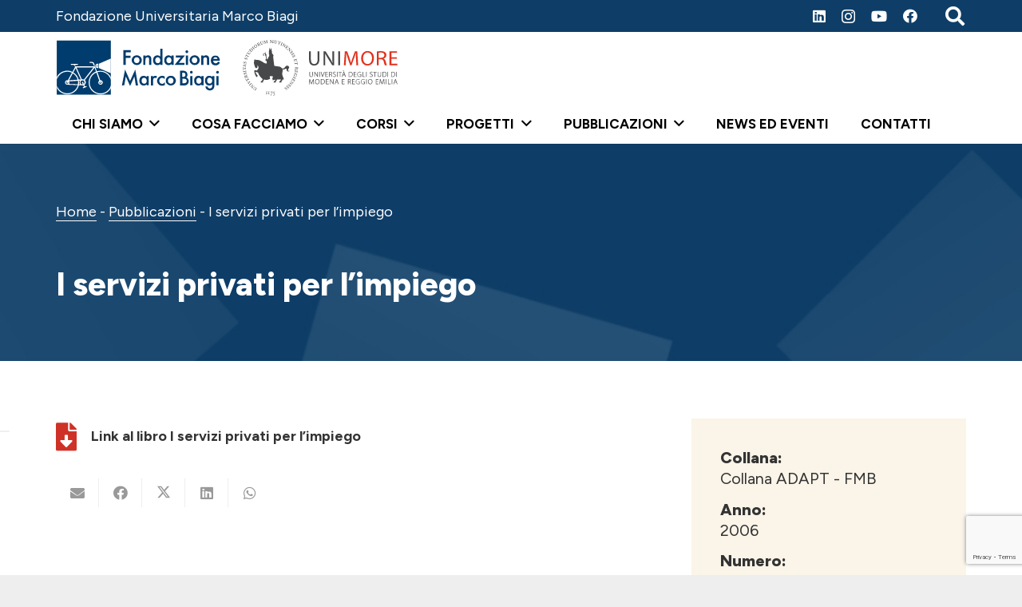

--- FILE ---
content_type: text/html; charset=UTF-8
request_url: https://fmb.unimore.it/pubblicazioni/i-servizi-privati-per-limpiego/
body_size: 25654
content:
<!DOCTYPE HTML>
<html lang="it-IT" prefix="og: https://ogp.me/ns#">
<head>
	<meta charset="UTF-8">
				<script type="text/javascript" class="_iub_cs_skip">
				var _iub = _iub || {};
				_iub.csConfiguration = _iub.csConfiguration || {};
				_iub.csConfiguration.siteId = "3307783";
				_iub.csConfiguration.cookiePolicyId = "91905441";
							</script>
			<script class="_iub_cs_skip" src="https://cs.iubenda.com/autoblocking/3307783.js" fetchpriority="low"></script>
				<style>img:is([sizes="auto" i], [sizes^="auto," i]) { contain-intrinsic-size: 3000px 1500px }</style>
	
<!-- Ottimizzazione per i motori di ricerca di Rank Math - https://rankmath.com/ -->
<title>I servizi privati per l’impiego - Fondazione Universitaria Marco Biagi</title>
<meta name="description" content="Pubblicazione a cura di Giampiero Falasca &quot;I servizi privati per l’impiego&quot; Collana ADAPT- Fondazione Marco Biagi"/>
<meta name="robots" content="follow, index, max-snippet:-1, max-video-preview:-1, max-image-preview:large"/>
<link rel="canonical" href="https://fmb.unimore.it/pubblicazioni/i-servizi-privati-per-limpiego/" />
<meta property="og:locale" content="it_IT" />
<meta property="og:type" content="article" />
<meta property="og:title" content="I servizi privati per l’impiego - Fondazione Universitaria Marco Biagi" />
<meta property="og:description" content="Pubblicazione a cura di Giampiero Falasca &quot;I servizi privati per l’impiego&quot; Collana ADAPT- Fondazione Marco Biagi" />
<meta property="og:url" content="https://fmb.unimore.it/pubblicazioni/i-servizi-privati-per-limpiego/" />
<meta property="og:site_name" content="Fondazione Marco Biagi" />
<meta property="og:updated_time" content="2023-06-28T12:52:13+02:00" />
<meta name="twitter:card" content="summary_large_image" />
<meta name="twitter:title" content="I servizi privati per l’impiego - Fondazione Universitaria Marco Biagi" />
<meta name="twitter:description" content="Pubblicazione a cura di Giampiero Falasca &quot;I servizi privati per l’impiego&quot; Collana ADAPT- Fondazione Marco Biagi" />
<script type="application/ld+json" class="rank-math-schema">{"@context":"https://schema.org","@graph":[{"@type":"BreadcrumbList","@id":"https://fmb.unimore.it/pubblicazioni/i-servizi-privati-per-limpiego/#breadcrumb","itemListElement":[{"@type":"ListItem","position":"1","item":{"@id":"https://fmb.unimore.it","name":"Home"}},{"@type":"ListItem","position":"2","item":{"@id":"https://fmb.unimore.it/archivio-pubblicazioni/","name":"Pubblicazioni"}},{"@type":"ListItem","position":"3","item":{"@id":"https://fmb.unimore.it/pubblicazioni/i-servizi-privati-per-limpiego/","name":"I servizi privati per l\u2019impiego"}}]}]}</script>
<!-- /Rank Math WordPress SEO plugin -->

<link rel='dns-prefetch' href='//cdn.iubenda.com' />
<link rel="alternate" type="application/rss+xml" title="Fondazione Universitaria Marco Biagi &raquo; Feed" href="https://fmb.unimore.it/feed/" />
<meta name="viewport" content="width=device-width, initial-scale=1">
<meta name="theme-color" content="#ffffff">
<meta property="og:locale:alternate" content="en_US">
<script>
window._wpemojiSettings = {"baseUrl":"https:\/\/s.w.org\/images\/core\/emoji\/16.0.1\/72x72\/","ext":".png","svgUrl":"https:\/\/s.w.org\/images\/core\/emoji\/16.0.1\/svg\/","svgExt":".svg","source":{"concatemoji":"https:\/\/fmb.unimore.it\/wp-includes\/js\/wp-emoji-release.min.js?ver=6.8.3"}};
/*! This file is auto-generated */
!function(s,n){var o,i,e;function c(e){try{var t={supportTests:e,timestamp:(new Date).valueOf()};sessionStorage.setItem(o,JSON.stringify(t))}catch(e){}}function p(e,t,n){e.clearRect(0,0,e.canvas.width,e.canvas.height),e.fillText(t,0,0);var t=new Uint32Array(e.getImageData(0,0,e.canvas.width,e.canvas.height).data),a=(e.clearRect(0,0,e.canvas.width,e.canvas.height),e.fillText(n,0,0),new Uint32Array(e.getImageData(0,0,e.canvas.width,e.canvas.height).data));return t.every(function(e,t){return e===a[t]})}function u(e,t){e.clearRect(0,0,e.canvas.width,e.canvas.height),e.fillText(t,0,0);for(var n=e.getImageData(16,16,1,1),a=0;a<n.data.length;a++)if(0!==n.data[a])return!1;return!0}function f(e,t,n,a){switch(t){case"flag":return n(e,"\ud83c\udff3\ufe0f\u200d\u26a7\ufe0f","\ud83c\udff3\ufe0f\u200b\u26a7\ufe0f")?!1:!n(e,"\ud83c\udde8\ud83c\uddf6","\ud83c\udde8\u200b\ud83c\uddf6")&&!n(e,"\ud83c\udff4\udb40\udc67\udb40\udc62\udb40\udc65\udb40\udc6e\udb40\udc67\udb40\udc7f","\ud83c\udff4\u200b\udb40\udc67\u200b\udb40\udc62\u200b\udb40\udc65\u200b\udb40\udc6e\u200b\udb40\udc67\u200b\udb40\udc7f");case"emoji":return!a(e,"\ud83e\udedf")}return!1}function g(e,t,n,a){var r="undefined"!=typeof WorkerGlobalScope&&self instanceof WorkerGlobalScope?new OffscreenCanvas(300,150):s.createElement("canvas"),o=r.getContext("2d",{willReadFrequently:!0}),i=(o.textBaseline="top",o.font="600 32px Arial",{});return e.forEach(function(e){i[e]=t(o,e,n,a)}),i}function t(e){var t=s.createElement("script");t.src=e,t.defer=!0,s.head.appendChild(t)}"undefined"!=typeof Promise&&(o="wpEmojiSettingsSupports",i=["flag","emoji"],n.supports={everything:!0,everythingExceptFlag:!0},e=new Promise(function(e){s.addEventListener("DOMContentLoaded",e,{once:!0})}),new Promise(function(t){var n=function(){try{var e=JSON.parse(sessionStorage.getItem(o));if("object"==typeof e&&"number"==typeof e.timestamp&&(new Date).valueOf()<e.timestamp+604800&&"object"==typeof e.supportTests)return e.supportTests}catch(e){}return null}();if(!n){if("undefined"!=typeof Worker&&"undefined"!=typeof OffscreenCanvas&&"undefined"!=typeof URL&&URL.createObjectURL&&"undefined"!=typeof Blob)try{var e="postMessage("+g.toString()+"("+[JSON.stringify(i),f.toString(),p.toString(),u.toString()].join(",")+"));",a=new Blob([e],{type:"text/javascript"}),r=new Worker(URL.createObjectURL(a),{name:"wpTestEmojiSupports"});return void(r.onmessage=function(e){c(n=e.data),r.terminate(),t(n)})}catch(e){}c(n=g(i,f,p,u))}t(n)}).then(function(e){for(var t in e)n.supports[t]=e[t],n.supports.everything=n.supports.everything&&n.supports[t],"flag"!==t&&(n.supports.everythingExceptFlag=n.supports.everythingExceptFlag&&n.supports[t]);n.supports.everythingExceptFlag=n.supports.everythingExceptFlag&&!n.supports.flag,n.DOMReady=!1,n.readyCallback=function(){n.DOMReady=!0}}).then(function(){return e}).then(function(){var e;n.supports.everything||(n.readyCallback(),(e=n.source||{}).concatemoji?t(e.concatemoji):e.wpemoji&&e.twemoji&&(t(e.twemoji),t(e.wpemoji)))}))}((window,document),window._wpemojiSettings);
</script>
<style id='wp-emoji-styles-inline-css'>

	img.wp-smiley, img.emoji {
		display: inline !important;
		border: none !important;
		box-shadow: none !important;
		height: 1em !important;
		width: 1em !important;
		margin: 0 0.07em !important;
		vertical-align: -0.1em !important;
		background: none !important;
		padding: 0 !important;
	}
</style>
<link rel='stylesheet' id='contact-form-7-css' href='https://fmb.unimore.it/wp-content/plugins/contact-form-7/includes/css/styles.css?ver=6.1.4' media='all' />
<link rel='stylesheet' id='us-fonts-css' href='https://fmb.unimore.it/wp-content/uploads/fonts/cb4f4bb3b669f3068443cde0d95ab664/font.css?v=1762356497' media='all' />
<link rel='stylesheet' id='uacf7-frontend-style-css' href='https://fmb.unimore.it/wp-content/plugins/ultimate-addons-for-contact-form-7/assets/css/uacf7-frontend.css?ver=6.8.3' media='all' />
<link rel='stylesheet' id='uacf7-form-style-css' href='https://fmb.unimore.it/wp-content/plugins/ultimate-addons-for-contact-form-7/assets/css/form-style.css?ver=6.8.3' media='all' />
<link rel='stylesheet' id='uacf7-column-css' href='https://fmb.unimore.it/wp-content/plugins/ultimate-addons-for-contact-form-7/addons/column/grid/columns.css?ver=6.8.3' media='all' />
<link rel='stylesheet' id='tablepress-default-css' href='https://fmb.unimore.it/wp-content/plugins/tablepress/css/build/default.css?ver=3.2.6' media='all' />
<link rel='stylesheet' id='font-awesome-css' href='https://fmb.unimore.it/wp-content/plugins/smart-photo-gallery/includes/jgallery/css/font-awesome.min.css?ver=6.8.3' media='all' />
<link rel='stylesheet' id='jgallery-css' href='https://fmb.unimore.it/wp-content/plugins/smart-photo-gallery/includes/jgallery/css/jgallery.min.css?ver=6.8.3' media='all' />
<link rel='stylesheet' id='us-style-css' href='https://fmb.unimore.it/wp-content/themes/Impreza/css/style.min.css?ver=8.40.1' media='all' />
<link rel='stylesheet' id='theme-style-css' href='https://fmb.unimore.it/wp-content/themes/Impreza-child/style.css?ver=8.40.1' media='all' />
<link rel='stylesheet' id='bsf-Defaults-css' href='https://fmb.unimore.it/wp-content/uploads/smile_fonts/Defaults/Defaults.css?ver=3.21.2' media='all' />

<script  type="text/javascript" class=" _iub_cs_skip" id="iubenda-head-inline-scripts-0">
var _iub = _iub || [];
_iub.csConfiguration = {"floatingPreferencesButtonDisplay":"anchored-center-left","perPurposeConsent":true,"reloadOnConsent":true,"siteId":3307783,"whitelabel":false,"cookiePolicyId":91905441,"lang":"it","cookiePolicyUrl":"https://fmb.unimore.it/cookie-policy/", "promptToAcceptOnBlockedElements":true, "banner":{ "acceptButtonColor":"#057E38","acceptButtonDisplay":true,"closeButtonRejects":true,"customizeButtonCaptionColor":"#000000","customizeButtonColor":"#FFFFFF","customizeButtonDisplay":true,"explicitWithdrawal":true,"listPurposes":true,"logo":null,"position":"float-bottom-center","rejectButtonCaptionColor":"#000000","rejectButtonColor":"#FFFFFF","rejectButtonDisplay":true,"showPurposesToggles":true,"acceptButtonCaption":"Accetta e continua","rejectButtonCaption":"Rifiuta" }};
</script>
<script  type="text/javascript" charset="UTF-8" async="" class=" _iub_cs_skip" src="//cdn.iubenda.com/cs/iubenda_cs.js?ver=3.12.5" id="iubenda-head-scripts-1-js"></script>
<script id="wpml-cookie-js-extra">
var wpml_cookies = {"wp-wpml_current_language":{"value":"it","expires":1,"path":"\/"}};
var wpml_cookies = {"wp-wpml_current_language":{"value":"it","expires":1,"path":"\/"}};
</script>
<script src="https://fmb.unimore.it/wp-content/plugins/sitepress-multilingual-cms/res/js/cookies/language-cookie.js?ver=486900" id="wpml-cookie-js" defer data-wp-strategy="defer"></script>
<script id="altcha-widget-custom-options-js-after">
(() => { window.ALTCHA_WIDGET_ATTRS = {"challengeurl":"https:\/\/fmb.unimore.it\/wp-json\/altcha\/v1\/challenge","strings":"{\"error\":\"Verifica fallita. Riprova pi\\u00f9 tardi.\",\"footer\":\"Protetto da <a href=\\\"https:\\\/\\\/altcha.org\\\/\\\" target=\\\"_blank\\\">ALTCHA<\\\/a>\",\"label\":\"Non sono un robot\",\"verified\":\"Verificato\",\"verifying\":\"Verifica...\",\"waitAlert\":\"Verifica... attendere prego.\"}","hidefooter":"1"}; })();
</script>
<script src="https://fmb.unimore.it/wp-includes/js/jquery/jquery.min.js?ver=3.7.1" id="jquery-core-js"></script>
<script src="https://fmb.unimore.it/wp-content/plugins/smart-photo-gallery/includes/jgallery/js/tinycolor-0.9.16.min.js?ver=6.8.3" id="tinycolor-js"></script>
<script src="https://fmb.unimore.it/wp-content/plugins/smart-photo-gallery/includes/jgallery/js/jgallery.min.js?ver=6.8.3" id="jgallery-js"></script>
<script></script><link rel="https://api.w.org/" href="https://fmb.unimore.it/wp-json/" /><link rel="alternate" title="JSON" type="application/json" href="https://fmb.unimore.it/wp-json/wp/v2/pubblicazioni/27100" /><link rel="EditURI" type="application/rsd+xml" title="RSD" href="https://fmb.unimore.it/xmlrpc.php?rsd" />
<meta name="generator" content="WordPress 6.8.3" />
<link rel='shortlink' href='https://fmb.unimore.it/?p=27100' />
<link rel="alternate" title="oEmbed (JSON)" type="application/json+oembed" href="https://fmb.unimore.it/wp-json/oembed/1.0/embed?url=https%3A%2F%2Ffmb.unimore.it%2Fpubblicazioni%2Fi-servizi-privati-per-limpiego%2F" />
<link rel="alternate" title="oEmbed (XML)" type="text/xml+oembed" href="https://fmb.unimore.it/wp-json/oembed/1.0/embed?url=https%3A%2F%2Ffmb.unimore.it%2Fpubblicazioni%2Fi-servizi-privati-per-limpiego%2F&#038;format=xml" />
<meta name="generator" content="WPML ver:4.8.6 stt:1,27;" />
		<script id="us_add_no_touch">
			if ( ! /Android|webOS|iPhone|iPad|iPod|BlackBerry|IEMobile|Opera Mini/i.test( navigator.userAgent ) ) {
				document.documentElement.classList.add( "no-touch" );
			}
		</script>
				<script id="us_color_scheme_switch_class">
			if ( document.cookie.includes( "us_color_scheme_switch_is_on=true" ) ) {
				document.documentElement.classList.add( "us-color-scheme-on" );
			}
		</script>
		<meta name="generator" content="Powered by WPBakery Page Builder - drag and drop page builder for WordPress."/>
<meta name="generator" content="Powered by Slider Revolution 6.7.40 - responsive, Mobile-Friendly Slider Plugin for WordPress with comfortable drag and drop interface." />
<link rel="icon" href="https://fmb.unimore.it/wp-content/uploads/2024/12/cropped-LOGO_FONDAZIONE_MARCO_BIAGI_2024_COLORE_CENTRATO-32x32.jpg" sizes="32x32" />
<link rel="icon" href="https://fmb.unimore.it/wp-content/uploads/2024/12/cropped-LOGO_FONDAZIONE_MARCO_BIAGI_2024_COLORE_CENTRATO-192x192.jpg" sizes="192x192" />
<link rel="apple-touch-icon" href="https://fmb.unimore.it/wp-content/uploads/2024/12/cropped-LOGO_FONDAZIONE_MARCO_BIAGI_2024_COLORE_CENTRATO-180x180.jpg" />
<meta name="msapplication-TileImage" content="https://fmb.unimore.it/wp-content/uploads/2024/12/cropped-LOGO_FONDAZIONE_MARCO_BIAGI_2024_COLORE_CENTRATO-270x270.jpg" />
<script>function setREVStartSize(e){
			//window.requestAnimationFrame(function() {
				window.RSIW = window.RSIW===undefined ? window.innerWidth : window.RSIW;
				window.RSIH = window.RSIH===undefined ? window.innerHeight : window.RSIH;
				try {
					var pw = document.getElementById(e.c).parentNode.offsetWidth,
						newh;
					pw = pw===0 || isNaN(pw) || (e.l=="fullwidth" || e.layout=="fullwidth") ? window.RSIW : pw;
					e.tabw = e.tabw===undefined ? 0 : parseInt(e.tabw);
					e.thumbw = e.thumbw===undefined ? 0 : parseInt(e.thumbw);
					e.tabh = e.tabh===undefined ? 0 : parseInt(e.tabh);
					e.thumbh = e.thumbh===undefined ? 0 : parseInt(e.thumbh);
					e.tabhide = e.tabhide===undefined ? 0 : parseInt(e.tabhide);
					e.thumbhide = e.thumbhide===undefined ? 0 : parseInt(e.thumbhide);
					e.mh = e.mh===undefined || e.mh=="" || e.mh==="auto" ? 0 : parseInt(e.mh,0);
					if(e.layout==="fullscreen" || e.l==="fullscreen")
						newh = Math.max(e.mh,window.RSIH);
					else{
						e.gw = Array.isArray(e.gw) ? e.gw : [e.gw];
						for (var i in e.rl) if (e.gw[i]===undefined || e.gw[i]===0) e.gw[i] = e.gw[i-1];
						e.gh = e.el===undefined || e.el==="" || (Array.isArray(e.el) && e.el.length==0)? e.gh : e.el;
						e.gh = Array.isArray(e.gh) ? e.gh : [e.gh];
						for (var i in e.rl) if (e.gh[i]===undefined || e.gh[i]===0) e.gh[i] = e.gh[i-1];
											
						var nl = new Array(e.rl.length),
							ix = 0,
							sl;
						e.tabw = e.tabhide>=pw ? 0 : e.tabw;
						e.thumbw = e.thumbhide>=pw ? 0 : e.thumbw;
						e.tabh = e.tabhide>=pw ? 0 : e.tabh;
						e.thumbh = e.thumbhide>=pw ? 0 : e.thumbh;
						for (var i in e.rl) nl[i] = e.rl[i]<window.RSIW ? 0 : e.rl[i];
						sl = nl[0];
						for (var i in nl) if (sl>nl[i] && nl[i]>0) { sl = nl[i]; ix=i;}
						var m = pw>(e.gw[ix]+e.tabw+e.thumbw) ? 1 : (pw-(e.tabw+e.thumbw)) / (e.gw[ix]);
						newh =  (e.gh[ix] * m) + (e.tabh + e.thumbh);
					}
					var el = document.getElementById(e.c);
					if (el!==null && el) el.style.height = newh+"px";
					el = document.getElementById(e.c+"_wrapper");
					if (el!==null && el) {
						el.style.height = newh+"px";
						el.style.display = "block";
					}
				} catch(e){
					console.log("Failure at Presize of Slider:" + e)
				}
			//});
		  };</script>
<noscript><style> .wpb_animate_when_almost_visible { opacity: 1; }</style></noscript>		<style id="us-icon-fonts">@font-face{font-display:swap;font-style:normal;font-family:"fontawesome";font-weight:900;src:url("https://fmb.unimore.it/wp-content/themes/Impreza/fonts/fa-solid-900.woff2?ver=8.40.1") format("woff2")}.fas{font-family:"fontawesome";font-weight:900}@font-face{font-display:swap;font-style:normal;font-family:"fontawesome";font-weight:400;src:url("https://fmb.unimore.it/wp-content/themes/Impreza/fonts/fa-regular-400.woff2?ver=8.40.1") format("woff2")}.far{font-family:"fontawesome";font-weight:400}@font-face{font-display:swap;font-style:normal;font-family:"Font Awesome 5 Brands";font-weight:400;src:url("https://fmb.unimore.it/wp-content/themes/Impreza/fonts/fa-brands-400.woff2?ver=8.40.1") format("woff2")}.fab{font-family:"Font Awesome 5 Brands";font-weight:400}</style>
				<style id="us-theme-options-css">:root{--color-header-middle-bg:#ffffff;--color-header-middle-bg-grad:#ffffff;--color-header-middle-text:#333333;--color-header-middle-text-hover:#277cea;--color-header-transparent-bg:transparent;--color-header-transparent-bg-grad:transparent;--color-header-transparent-text:#333333;--color-header-transparent-text-hover:#277cea;--color-chrome-toolbar:#ffffff;--color-header-top-bg:#ffffff;--color-header-top-bg-grad:#ffffff;--color-header-top-text:#333333;--color-header-top-text-hover:#277cea;--color-header-top-transparent-bg:rgba(0,0,0,0.2);--color-header-top-transparent-bg-grad:rgba(0,0,0,0.2);--color-header-top-transparent-text:rgba(255,255,255,0.66);--color-header-top-transparent-text-hover:#ffffff;--color-content-bg:#ffffff;--color-content-bg-grad:#ffffff;--color-content-bg-alt:#eeeeee;--color-content-bg-alt-grad:#eeeeee;--color-content-border:#eeeeee;--color-content-heading:#333333;--color-content-heading-grad:#333333;--color-content-text:#333333;--color-content-link:#333333;--color-content-link-hover:#333333;--color-content-primary:#333333;--color-content-primary-grad:#333333;--color-content-secondary:#333333;--color-content-secondary-grad:#333333;--color-content-faded:#9da6a8;--color-content-overlay:rgba(0,0,0,0.75);--color-content-overlay-grad:rgba(0,0,0,0.75);--color-alt-content-bg:#eeeeee;--color-alt-content-bg-grad:#eeeeee;--color-alt-content-bg-alt:#ffffff;--color-alt-content-bg-alt-grad:#ffffff;--color-alt-content-border:#dddddd;--color-alt-content-heading:#333333;--color-alt-content-heading-grad:#333333;--color-alt-content-text:#333333;--color-alt-content-link:#333333;--color-alt-content-link-hover:#333333;--color-alt-content-primary:#333333;--color-alt-content-primary-grad:#333333;--color-alt-content-secondary:#333333;--color-alt-content-secondary-grad:#333333;--color-alt-content-faded:#9da6a8;--color-alt-content-overlay:rgba(39,124,234,0.85);--color-alt-content-overlay-grad:rgba(39,124,234,0.85);--color-footer-bg:#0E3E67;--color-footer-bg-grad:#0E3E67;--color-footer-bg-alt:#323336;--color-footer-bg-alt-grad:#323336;--color-footer-border:#0E3E67;--color-footer-heading:#cccccc;--color-footer-heading-grad:#cccccc;--color-footer-text:#ffffff;--color-footer-link:#ffffff;--color-footer-link-hover:#f5f5f5;--color-subfooter-bg:#27282a;--color-subfooter-bg-grad:#27282a;--color-subfooter-bg-alt:#323336;--color-subfooter-bg-alt-grad:#323336;--color-subfooter-border:#3b3d40;--color-subfooter-heading:#cccccc;--color-subfooter-heading-grad:#cccccc;--color-subfooter-text:#666d70;--color-subfooter-link:#9da6a8;--color-subfooter-link-hover:#277cea;--color-content-primary-faded:rgba(51,51,51,0.15);--box-shadow:0 5px 15px rgba(0,0,0,.15);--box-shadow-up:0 -5px 15px rgba(0,0,0,.15);--site-canvas-width:1300px;--site-content-width:1140px;--site-sidebar-width:25%;--text-block-margin-bottom:0rem;--focus-outline-width:2px}:root{--font-family:Figtree,sans-serif;--font-size:18px;--line-height:26px;--font-weight:400;--bold-font-weight:700;--text-transform:none;--font-style:normal;--letter-spacing:0em;--h1-font-family:Figtree,sans-serif;--h1-font-size:52px;--h1-line-height:1;--h1-font-weight:800;--h1-bold-font-weight:700;--h1-text-transform:none;--h1-font-style:normal;--h1-letter-spacing:0em;--h1-margin-bottom:0.6em;--h2-font-family:var(--h1-font-family);--h2-font-size:40px;--h2-line-height:1.2;--h2-font-weight:var(--h1-font-weight);--h2-bold-font-weight:var(--h1-bold-font-weight);--h2-text-transform:var(--h1-text-transform);--h2-font-style:var(--h1-font-style);--h2-letter-spacing:0em;--h2-margin-bottom:0.6em;--h3-font-family:var(--h1-font-family);--h3-font-size:35px;--h3-line-height:1.1;--h3-font-weight:var(--h1-font-weight);--h3-bold-font-weight:var(--h1-bold-font-weight);--h3-text-transform:var(--h1-text-transform);--h3-font-style:var(--h1-font-style);--h3-letter-spacing:0em;--h3-margin-bottom:0.6em;--h4-font-family:var(--h1-font-family);--h4-font-size:29px;--h4-line-height:1.2;--h4-font-weight:var(--h1-font-weight);--h4-bold-font-weight:var(--h1-bold-font-weight);--h4-text-transform:var(--h1-text-transform);--h4-font-style:var(--h1-font-style);--h4-letter-spacing:0em;--h4-margin-bottom:0.6em;--h5-font-family:var(--h1-font-family);--h5-font-size:24px;--h5-line-height:1.3;--h5-font-weight:var(--h1-font-weight);--h5-bold-font-weight:var(--h1-bold-font-weight);--h5-text-transform:var(--h1-text-transform);--h5-font-style:var(--h1-font-style);--h5-letter-spacing:0em;--h5-margin-bottom:0.6em;--h6-font-family:var(--h1-font-family);--h6-font-size:20px;--h6-line-height:1.4;--h6-font-weight:var(--h1-font-weight);--h6-bold-font-weight:var(--h1-bold-font-weight);--h6-text-transform:var(--h1-text-transform);--h6-font-style:var(--h1-font-style);--h6-letter-spacing:0em;--h6-margin-bottom:0.6em}@media (min-width:601px) and (max-width:1024px){:root{--font-size:16px;--line-height:24px;--h1-font-size:38px;--h2-font-size:32px;--h3-font-size:28px;--h4-font-size:24px;--h5-font-size:20px;--h6-font-size:18px}}@media (max-width:600px){:root{--font-size:16px;--line-height:24px;--h1-font-size:38px;--h2-font-size:32px;--h3-font-size:28px;--h4-font-size:24px;--h5-font-size:20px;--h6-font-size:18px}}h1{font-family:var(--h1-font-family,inherit);font-weight:var(--h1-font-weight,inherit);font-size:var(--h1-font-size,inherit);font-style:var(--h1-font-style,inherit);line-height:var(--h1-line-height,1.4);letter-spacing:var(--h1-letter-spacing,inherit);text-transform:var(--h1-text-transform,inherit);margin-bottom:var(--h1-margin-bottom,1.5rem)}h1>strong{font-weight:var(--h1-bold-font-weight,bold)}h2{font-family:var(--h2-font-family,inherit);font-weight:var(--h2-font-weight,inherit);font-size:var(--h2-font-size,inherit);font-style:var(--h2-font-style,inherit);line-height:var(--h2-line-height,1.4);letter-spacing:var(--h2-letter-spacing,inherit);text-transform:var(--h2-text-transform,inherit);margin-bottom:var(--h2-margin-bottom,1.5rem)}h2>strong{font-weight:var(--h2-bold-font-weight,bold)}h3{font-family:var(--h3-font-family,inherit);font-weight:var(--h3-font-weight,inherit);font-size:var(--h3-font-size,inherit);font-style:var(--h3-font-style,inherit);line-height:var(--h3-line-height,1.4);letter-spacing:var(--h3-letter-spacing,inherit);text-transform:var(--h3-text-transform,inherit);margin-bottom:var(--h3-margin-bottom,1.5rem)}h3>strong{font-weight:var(--h3-bold-font-weight,bold)}h4{font-family:var(--h4-font-family,inherit);font-weight:var(--h4-font-weight,inherit);font-size:var(--h4-font-size,inherit);font-style:var(--h4-font-style,inherit);line-height:var(--h4-line-height,1.4);letter-spacing:var(--h4-letter-spacing,inherit);text-transform:var(--h4-text-transform,inherit);margin-bottom:var(--h4-margin-bottom,1.5rem)}h4>strong{font-weight:var(--h4-bold-font-weight,bold)}h5{font-family:var(--h5-font-family,inherit);font-weight:var(--h5-font-weight,inherit);font-size:var(--h5-font-size,inherit);font-style:var(--h5-font-style,inherit);line-height:var(--h5-line-height,1.4);letter-spacing:var(--h5-letter-spacing,inherit);text-transform:var(--h5-text-transform,inherit);margin-bottom:var(--h5-margin-bottom,1.5rem)}h5>strong{font-weight:var(--h5-bold-font-weight,bold)}h6{font-family:var(--h6-font-family,inherit);font-weight:var(--h6-font-weight,inherit);font-size:var(--h6-font-size,inherit);font-style:var(--h6-font-style,inherit);line-height:var(--h6-line-height,1.4);letter-spacing:var(--h6-letter-spacing,inherit);text-transform:var(--h6-text-transform,inherit);margin-bottom:var(--h6-margin-bottom,1.5rem)}h6>strong{font-weight:var(--h6-bold-font-weight,bold)}body{background:var(--color-content-bg-alt)}@media (max-width:1230px){.l-main .aligncenter{max-width:calc(100vw - 5rem)}}@media (min-width:1381px){body.usb_preview .hide_on_default{opacity:0.25!important}.vc_hidden-lg,body:not(.usb_preview) .hide_on_default{display:none!important}.default_align_left{text-align:left;justify-content:flex-start}.default_align_right{text-align:right;justify-content:flex-end}.default_align_center{text-align:center;justify-content:center}.w-hwrapper.default_align_center>*{margin-left:calc( var(--hwrapper-gap,1.2rem) / 2 );margin-right:calc( var(--hwrapper-gap,1.2rem) / 2 )}.default_align_justify{justify-content:space-between}.w-hwrapper>.default_align_justify,.default_align_justify>.w-btn{width:100%}*:not(.w-hwrapper)>.w-btn-wrapper:not([class*="default_align_none"]):not(.align_none){display:block;margin-inline-end:0}}@media (min-width:1025px) and (max-width:1380px){body.usb_preview .hide_on_laptops{opacity:0.25!important}.vc_hidden-md,body:not(.usb_preview) .hide_on_laptops{display:none!important}.laptops_align_left{text-align:left;justify-content:flex-start}.laptops_align_right{text-align:right;justify-content:flex-end}.laptops_align_center{text-align:center;justify-content:center}.w-hwrapper.laptops_align_center>*{margin-left:calc( var(--hwrapper-gap,1.2rem) / 2 );margin-right:calc( var(--hwrapper-gap,1.2rem) / 2 )}.laptops_align_justify{justify-content:space-between}.w-hwrapper>.laptops_align_justify,.laptops_align_justify>.w-btn{width:100%}*:not(.w-hwrapper)>.w-btn-wrapper:not([class*="laptops_align_none"]):not(.align_none){display:block;margin-inline-end:0}.g-cols.via_grid[style*="--laptops-columns-gap"]{gap:var(--laptops-columns-gap,3rem)}}@media (min-width:601px) and (max-width:1024px){body.usb_preview .hide_on_tablets{opacity:0.25!important}.vc_hidden-sm,body:not(.usb_preview) .hide_on_tablets{display:none!important}.tablets_align_left{text-align:left;justify-content:flex-start}.tablets_align_right{text-align:right;justify-content:flex-end}.tablets_align_center{text-align:center;justify-content:center}.w-hwrapper.tablets_align_center>*{margin-left:calc( var(--hwrapper-gap,1.2rem) / 2 );margin-right:calc( var(--hwrapper-gap,1.2rem) / 2 )}.tablets_align_justify{justify-content:space-between}.w-hwrapper>.tablets_align_justify,.tablets_align_justify>.w-btn{width:100%}*:not(.w-hwrapper)>.w-btn-wrapper:not([class*="tablets_align_none"]):not(.align_none){display:block;margin-inline-end:0}.g-cols.via_grid[style*="--tablets-columns-gap"]{gap:var(--tablets-columns-gap,3rem)}}@media (max-width:600px){body.usb_preview .hide_on_mobiles{opacity:0.25!important}.vc_hidden-xs,body:not(.usb_preview) .hide_on_mobiles{display:none!important}.mobiles_align_left{text-align:left;justify-content:flex-start}.mobiles_align_right{text-align:right;justify-content:flex-end}.mobiles_align_center{text-align:center;justify-content:center}.w-hwrapper.mobiles_align_center>*{margin-left:calc( var(--hwrapper-gap,1.2rem) / 2 );margin-right:calc( var(--hwrapper-gap,1.2rem) / 2 )}.mobiles_align_justify{justify-content:space-between}.w-hwrapper>.mobiles_align_justify,.mobiles_align_justify>.w-btn{width:100%}.w-hwrapper.stack_on_mobiles{display:block}.w-hwrapper.stack_on_mobiles>:not(script){display:block;margin:0 0 var(--hwrapper-gap,1.2rem)}.w-hwrapper.stack_on_mobiles>:last-child{margin-bottom:0}*:not(.w-hwrapper)>.w-btn-wrapper:not([class*="mobiles_align_none"]):not(.align_none){display:block;margin-inline-end:0}.g-cols.via_grid[style*="--mobiles-columns-gap"]{gap:var(--mobiles-columns-gap,1.5rem)}}@media (max-width:600px){.g-cols.type_default>div[class*="vc_col-xs-"]{margin-top:1rem;margin-bottom:1rem}.g-cols>div:not([class*="vc_col-xs-"]){width:100%;margin:0 0 1.5rem}.g-cols.reversed>div:last-of-type{order:-1}.g-cols.type_boxes>div,.g-cols.reversed>div:first-child,.g-cols:not(.reversed)>div:last-child,.g-cols>div.has_bg_color{margin-bottom:0}.vc_col-xs-1{width:8.3333%}.vc_col-xs-2{width:16.6666%}.vc_col-xs-1\/5{width:20%}.vc_col-xs-3{width:25%}.vc_col-xs-4{width:33.3333%}.vc_col-xs-2\/5{width:40%}.vc_col-xs-5{width:41.6666%}.vc_col-xs-6{width:50%}.vc_col-xs-7{width:58.3333%}.vc_col-xs-3\/5{width:60%}.vc_col-xs-8{width:66.6666%}.vc_col-xs-9{width:75%}.vc_col-xs-4\/5{width:80%}.vc_col-xs-10{width:83.3333%}.vc_col-xs-11{width:91.6666%}.vc_col-xs-12{width:100%}.vc_col-xs-offset-0{margin-left:0}.vc_col-xs-offset-1{margin-left:8.3333%}.vc_col-xs-offset-2{margin-left:16.6666%}.vc_col-xs-offset-1\/5{margin-left:20%}.vc_col-xs-offset-3{margin-left:25%}.vc_col-xs-offset-4{margin-left:33.3333%}.vc_col-xs-offset-2\/5{margin-left:40%}.vc_col-xs-offset-5{margin-left:41.6666%}.vc_col-xs-offset-6{margin-left:50%}.vc_col-xs-offset-7{margin-left:58.3333%}.vc_col-xs-offset-3\/5{margin-left:60%}.vc_col-xs-offset-8{margin-left:66.6666%}.vc_col-xs-offset-9{margin-left:75%}.vc_col-xs-offset-4\/5{margin-left:80%}.vc_col-xs-offset-10{margin-left:83.3333%}.vc_col-xs-offset-11{margin-left:91.6666%}.vc_col-xs-offset-12{margin-left:100%}}@media (min-width:601px){.vc_col-sm-1{width:8.3333%}.vc_col-sm-2{width:16.6666%}.vc_col-sm-1\/5{width:20%}.vc_col-sm-3{width:25%}.vc_col-sm-4{width:33.3333%}.vc_col-sm-2\/5{width:40%}.vc_col-sm-5{width:41.6666%}.vc_col-sm-6{width:50%}.vc_col-sm-7{width:58.3333%}.vc_col-sm-3\/5{width:60%}.vc_col-sm-8{width:66.6666%}.vc_col-sm-9{width:75%}.vc_col-sm-4\/5{width:80%}.vc_col-sm-10{width:83.3333%}.vc_col-sm-11{width:91.6666%}.vc_col-sm-12{width:100%}.vc_col-sm-offset-0{margin-left:0}.vc_col-sm-offset-1{margin-left:8.3333%}.vc_col-sm-offset-2{margin-left:16.6666%}.vc_col-sm-offset-1\/5{margin-left:20%}.vc_col-sm-offset-3{margin-left:25%}.vc_col-sm-offset-4{margin-left:33.3333%}.vc_col-sm-offset-2\/5{margin-left:40%}.vc_col-sm-offset-5{margin-left:41.6666%}.vc_col-sm-offset-6{margin-left:50%}.vc_col-sm-offset-7{margin-left:58.3333%}.vc_col-sm-offset-3\/5{margin-left:60%}.vc_col-sm-offset-8{margin-left:66.6666%}.vc_col-sm-offset-9{margin-left:75%}.vc_col-sm-offset-4\/5{margin-left:80%}.vc_col-sm-offset-10{margin-left:83.3333%}.vc_col-sm-offset-11{margin-left:91.6666%}.vc_col-sm-offset-12{margin-left:100%}}@media (min-width:1025px){.vc_col-md-1{width:8.3333%}.vc_col-md-2{width:16.6666%}.vc_col-md-1\/5{width:20%}.vc_col-md-3{width:25%}.vc_col-md-4{width:33.3333%}.vc_col-md-2\/5{width:40%}.vc_col-md-5{width:41.6666%}.vc_col-md-6{width:50%}.vc_col-md-7{width:58.3333%}.vc_col-md-3\/5{width:60%}.vc_col-md-8{width:66.6666%}.vc_col-md-9{width:75%}.vc_col-md-4\/5{width:80%}.vc_col-md-10{width:83.3333%}.vc_col-md-11{width:91.6666%}.vc_col-md-12{width:100%}.vc_col-md-offset-0{margin-left:0}.vc_col-md-offset-1{margin-left:8.3333%}.vc_col-md-offset-2{margin-left:16.6666%}.vc_col-md-offset-1\/5{margin-left:20%}.vc_col-md-offset-3{margin-left:25%}.vc_col-md-offset-4{margin-left:33.3333%}.vc_col-md-offset-2\/5{margin-left:40%}.vc_col-md-offset-5{margin-left:41.6666%}.vc_col-md-offset-6{margin-left:50%}.vc_col-md-offset-7{margin-left:58.3333%}.vc_col-md-offset-3\/5{margin-left:60%}.vc_col-md-offset-8{margin-left:66.6666%}.vc_col-md-offset-9{margin-left:75%}.vc_col-md-offset-4\/5{margin-left:80%}.vc_col-md-offset-10{margin-left:83.3333%}.vc_col-md-offset-11{margin-left:91.6666%}.vc_col-md-offset-12{margin-left:100%}}@media (min-width:1381px){.vc_col-lg-1{width:8.3333%}.vc_col-lg-2{width:16.6666%}.vc_col-lg-1\/5{width:20%}.vc_col-lg-3{width:25%}.vc_col-lg-4{width:33.3333%}.vc_col-lg-2\/5{width:40%}.vc_col-lg-5{width:41.6666%}.vc_col-lg-6{width:50%}.vc_col-lg-7{width:58.3333%}.vc_col-lg-3\/5{width:60%}.vc_col-lg-8{width:66.6666%}.vc_col-lg-9{width:75%}.vc_col-lg-4\/5{width:80%}.vc_col-lg-10{width:83.3333%}.vc_col-lg-11{width:91.6666%}.vc_col-lg-12{width:100%}.vc_col-lg-offset-0{margin-left:0}.vc_col-lg-offset-1{margin-left:8.3333%}.vc_col-lg-offset-2{margin-left:16.6666%}.vc_col-lg-offset-1\/5{margin-left:20%}.vc_col-lg-offset-3{margin-left:25%}.vc_col-lg-offset-4{margin-left:33.3333%}.vc_col-lg-offset-2\/5{margin-left:40%}.vc_col-lg-offset-5{margin-left:41.6666%}.vc_col-lg-offset-6{margin-left:50%}.vc_col-lg-offset-7{margin-left:58.3333%}.vc_col-lg-offset-3\/5{margin-left:60%}.vc_col-lg-offset-8{margin-left:66.6666%}.vc_col-lg-offset-9{margin-left:75%}.vc_col-lg-offset-4\/5{margin-left:80%}.vc_col-lg-offset-10{margin-left:83.3333%}.vc_col-lg-offset-11{margin-left:91.6666%}.vc_col-lg-offset-12{margin-left:100%}}@media (min-width:601px) and (max-width:1024px){.g-cols.via_flex.type_default>div[class*="vc_col-md-"],.g-cols.via_flex.type_default>div[class*="vc_col-lg-"]{margin-top:1rem;margin-bottom:1rem}}@media (min-width:1025px) and (max-width:1380px){.g-cols.via_flex.type_default>div[class*="vc_col-lg-"]{margin-top:1rem;margin-bottom:1rem}}div[class|="vc_col"].stretched{container-type:inline-size}@container (width >= calc(100cqw - 2rem)) and (min-width:calc(600px - 2rem)){.g-cols.via_flex.type_default>div[class|="vc_col"].stretched>.vc_column-inner{margin:-1rem}}@media (max-width:599px){.l-canvas{overflow:hidden}.g-cols.stacking_default.reversed>div:last-of-type{order:-1}.g-cols.stacking_default.via_flex>div:not([class*="vc_col-xs"]){width:100%;margin:0 0 1.5rem}.g-cols.stacking_default.via_grid.mobiles-cols_1{grid-template-columns:100%}.g-cols.stacking_default.via_flex.type_boxes>div,.g-cols.stacking_default.via_flex.reversed>div:first-child,.g-cols.stacking_default.via_flex:not(.reversed)>div:last-child,.g-cols.stacking_default.via_flex>div.has_bg_color{margin-bottom:0}.g-cols.stacking_default.via_flex.type_default>.wpb_column.stretched{margin-left:-1rem;margin-right:-1rem}.g-cols.stacking_default.via_grid.mobiles-cols_1>.wpb_column.stretched,.g-cols.stacking_default.via_flex.type_boxes>.wpb_column.stretched{margin-left:var(--margin-inline-stretch);margin-right:var(--margin-inline-stretch)}.vc_column-inner.type_sticky>.wpb_wrapper,.vc_column_container.type_sticky>.vc_column-inner{top:0!important}}@media (min-width:600px){body:not(.rtl) .l-section.for_sidebar.at_left>div>.l-sidebar,.rtl .l-section.for_sidebar.at_right>div>.l-sidebar{order:-1}.vc_column_container.type_sticky>.vc_column-inner,.vc_column-inner.type_sticky>.wpb_wrapper{position:-webkit-sticky;position:sticky}.l-section.type_sticky{position:-webkit-sticky;position:sticky;top:0;z-index:21;transition:top 0.3s cubic-bezier(.78,.13,.15,.86) 0.1s}.header_hor .l-header.post_fixed.sticky_auto_hide{z-index:22}.admin-bar .l-section.type_sticky{top:32px}.l-section.type_sticky>.l-section-h{transition:padding-top 0.3s}.header_hor .l-header.pos_fixed:not(.down)~.l-main .l-section.type_sticky:not(:first-of-type){top:var(--header-sticky-height)}.admin-bar.header_hor .l-header.pos_fixed:not(.down)~.l-main .l-section.type_sticky:not(:first-of-type){top:calc( var(--header-sticky-height) + 32px )}.header_hor .l-header.pos_fixed.sticky:not(.down)~.l-main .l-section.type_sticky:first-of-type>.l-section-h{padding-top:var(--header-sticky-height)}.header_hor.headerinpos_bottom .l-header.pos_fixed.sticky:not(.down)~.l-main .l-section.type_sticky:first-of-type>.l-section-h{padding-bottom:var(--header-sticky-height)!important}}@media (max-width:600px){.w-form-row.for_submit[style*=btn-size-mobiles] .w-btn{font-size:var(--btn-size-mobiles)!important}}:focus-visible,input[type=checkbox]:focus-visible + i,input[type=checkbox]:focus-visible~.w-color-switch-box,.w-nav-arrow:focus-visible::before,.woocommerce-mini-cart-item:has(:focus-visible),.w-filter-item-value.w-btn:has(:focus-visible){outline-width:var(--focus-outline-width,2px );outline-style:solid;outline-offset:2px;outline-color:var(--color-content-primary)}.w-header-show{background:rgba(0,/Users/ilariagalli/Downloads/ilaria.txt0,0,0.3)}.no-touch .w-header-show:hover{background:var(--color-content-primary-grad)}button[type=submit]:not(.w-btn),input[type=submit]:not(.w-btn),.us-nav-style_1>*,.navstyle_1>.owl-nav button,.us-btn-style_1{font-style:normal;text-transform:none;font-size:18px;line-height:1.2!important;font-weight:600;letter-spacing:0em;padding:0.7em 1.6em;transition-duration:.3s;border-radius:40px;transition-timing-function:ease;--btn-height:calc(1.2em + 2 * 0.7em);background:#CE3227;border-color:#CE3227;border-image:none;color:#ffffff!important}button[type=submit]:not(.w-btn):before,input[type=submit]:not(.w-btn),.us-nav-style_1>*:before,.navstyle_1>.owl-nav button:before,.us-btn-style_1:before{border-width:1px}.no-touch button[type=submit]:not(.w-btn):hover,.no-touch input[type=submit]:not(.w-btn):hover,.w-filter-item-value.us-btn-style_1:has(input:checked),.us-nav-style_1>span.current,.no-touch .us-nav-style_1>a:hover,.no-touch .navstyle_1>.owl-nav button:hover,.no-touch .us-btn-style_1:hover{background:#b52218;border-color:#b52218;border-image:none;color:#ffffff!important}.us-nav-style_13>*,.navstyle_13>.owl-nav button,.us-btn-style_13{font-style:normal;text-transform:none;font-size:18px;line-height:1.20!important;font-weight:600;letter-spacing:0em;padding:0.7em 1.6em;transition-duration:.3s;border-radius:40px;transition-timing-function:ease;--btn-height:calc(1.20em + 2 * 0.7em);background:#0e3e67;border-color:#0e3e67;border-image:none;color:#ffffff!important}.us-nav-style_13>*:before,.navstyle_13>.owl-nav button:before,.us-btn-style_13:before{border-width:1px}.w-filter-item-value.us-btn-style_13:has(input:checked),.us-nav-style_13>span.current,.no-touch .us-nav-style_13>a:hover,.no-touch .navstyle_13>.owl-nav button:hover,.no-touch .us-btn-style_13:hover{background:#042b4d;border-color:#042b4d;border-image:none;color:#ffffff!important}.us-nav-style_12>*,.navstyle_12>.owl-nav button,.us-btn-style_12{font-style:normal;text-transform:none;font-size:16px;line-height:1.20!important;font-weight:600;letter-spacing:0em;padding:0.5em 1.2em;transition-duration:.3s;border-radius:40px;transition-timing-function:ease;--btn-height:calc(1.20em + 2 * 0.5em);background:#CE3227;border-color:#CE3227;border-image:none;color:#ffffff!important}.us-nav-style_12>*:before,.navstyle_12>.owl-nav button:before,.us-btn-style_12:before{border-width:1px}.w-filter-item-value.us-btn-style_12:has(input:checked),.us-nav-style_12>span.current,.no-touch .us-nav-style_12>a:hover,.no-touch .navstyle_12>.owl-nav button:hover,.no-touch .us-btn-style_12:hover{background:#b52218;border-color:#b52218;border-image:none;color:#ffffff!important}.us-nav-style_2>*,.navstyle_2>.owl-nav button,.us-btn-style_2{font-style:normal;text-transform:none;font-size:18px;line-height:1.20!important;font-weight:600;letter-spacing:0em;padding:0.7em 1.6em;transition-duration:.3s;border-radius:40px;transition-timing-function:ease;--btn-height:calc(1.20em + 2 * 0.7em);background:#8EC8BF;border-color:#8EC8BF;border-image:none;color:#000000!important}.us-nav-style_2>*:before,.navstyle_2>.owl-nav button:before,.us-btn-style_2:before{border-width:1px}.w-filter-item-value.us-btn-style_2:has(input:checked),.us-nav-style_2>span.current,.no-touch .us-nav-style_2>a:hover,.no-touch .navstyle_2>.owl-nav button:hover,.no-touch .us-btn-style_2:hover{background:#67b5a9;border-color:#67b5a9;border-image:none;color:#000000!important}.us-nav-style_3>*,.navstyle_3>.owl-nav button,.us-btn-style_3{font-style:normal;text-transform:none;font-size:18px;line-height:1.20!important;font-weight:600;letter-spacing:0em;padding:0.7em 1.6em;transition-duration:.3s;border-radius:40px;transition-timing-function:ease;--btn-height:calc(1.20em + 2 * 0.7em);background:#8FAECE;border-color:#8FAECE;border-image:none;color:#000000!important}.us-nav-style_3>*:before,.navstyle_3>.owl-nav button:before,.us-btn-style_3:before{border-width:1px}.w-filter-item-value.us-btn-style_3:has(input:checked),.us-nav-style_3>span.current,.no-touch .us-nav-style_3>a:hover,.no-touch .navstyle_3>.owl-nav button:hover,.no-touch .us-btn-style_3:hover{background:#6d95bf;border-color:#6d95bf;border-image:none;color:#000000!important}.us-nav-style_4>*,.navstyle_4>.owl-nav button,.us-btn-style_4{font-style:normal;text-transform:none;font-size:18px;line-height:1.20!important;font-weight:600;letter-spacing:0em;padding:0.7em 1.6em;transition-duration:.3s;border-radius:40px;transition-timing-function:ease;--btn-height:calc(1.20em + 2 * 0.7em);background:#DFC880;border-color:#DFC880;border-image:none;color:#000000!important}.us-nav-style_4>*:before,.navstyle_4>.owl-nav button:before,.us-btn-style_4:before{border-width:1px}.w-filter-item-value.us-btn-style_4:has(input:checked),.us-nav-style_4>span.current,.no-touch .us-nav-style_4>a:hover,.no-touch .navstyle_4>.owl-nav button:hover,.no-touch .us-btn-style_4:hover{background:#d6b754;border-color:#d6b754;border-image:none;color:#000000!important}.us-nav-style_6>*,.navstyle_6>.owl-nav button,.us-btn-style_6{font-style:normal;text-transform:none;font-size:18px;line-height:1.20!important;font-weight:600;letter-spacing:0em;padding:0.7em 1.6em;transition-duration:.3s;border-radius:40px;transition-timing-function:ease;--btn-height:calc(1.20em + 2 * 0.7em);background:#B6ACC3;border-color:#B6ACC3;border-image:none;color:#000000!important}.us-nav-style_6>*:before,.navstyle_6>.owl-nav button:before,.us-btn-style_6:before{border-width:1px}.w-filter-item-value.us-btn-style_6:has(input:checked),.us-nav-style_6>span.current,.no-touch .us-nav-style_6>a:hover,.no-touch .navstyle_6>.owl-nav button:hover,.no-touch .us-btn-style_6:hover{background:#a28fba;border-color:#a28fba;border-image:none;color:#000000!important}.us-nav-style_9>*,.navstyle_9>.owl-nav button,.us-btn-style_9{font-style:normal;text-transform:none;font-size:18px;line-height:1.20!important;font-weight:600;letter-spacing:0em;padding:0.7em 1.6em;transition-duration:.3s;border-radius:40px;transition-timing-function:ease;--btn-height:calc(1.20em + 2 * 0.7em);background:#EBA289;border-color:#EBA289;border-image:none;color:#000000!important}.us-nav-style_9>*:before,.navstyle_9>.owl-nav button:before,.us-btn-style_9:before{border-width:1px}.w-filter-item-value.us-btn-style_9:has(input:checked),.us-nav-style_9>span.current,.no-touch .us-nav-style_9>a:hover,.no-touch .navstyle_9>.owl-nav button:hover,.no-touch .us-btn-style_9:hover{background:#e08465;border-color:#e08465;border-image:none;color:#000000!important}.us-nav-style_5>*,.navstyle_5>.owl-nav button,.us-btn-style_5{font-style:normal;text-transform:none;font-size:18px;line-height:22px!important;font-weight:600;letter-spacing:0em;padding:0.7em 1.20em;transition-duration:.3s;border-radius:0;transition-timing-function:ease;--btn-height:calc(22px + 2 * 0.7em);background:rgba(255,255,255,0.00);border-color:rgba(255,255,255,0.00);border-image:none;color:#ffffff!important}.us-nav-style_5>*:before,.navstyle_5>.owl-nav button:before,.us-btn-style_5:before{border-width:0px}.w-filter-item-value.us-btn-style_5:has(input:checked),.us-nav-style_5>span.current,.no-touch .us-nav-style_5>a:hover,.no-touch .navstyle_5>.owl-nav button:hover,.no-touch .us-btn-style_5:hover{background:rgba(255,255,255,0.00);border-color:rgba(255,255,255,0.00);border-image:none;color:#ffffff!important}.us-nav-style_7>*,.navstyle_7>.owl-nav button,.us-btn-style_7{font-style:normal;text-transform:none;font-size:18px;line-height:1.1!important;font-weight:600;letter-spacing:0em;padding:0em 0em;transition-duration:.3s;border-radius:0;transition-timing-function:ease;--btn-height:calc(1.1em + 2 * 0em);background:rgba(255,255,255,0.00);border-color:rgba(255,255,255,0.00);border-image:none;color:#333333!important}.us-nav-style_7>*:before,.navstyle_7>.owl-nav button:before,.us-btn-style_7:before{border-width:0px}.w-filter-item-value.us-btn-style_7:has(input:checked),.us-nav-style_7>span.current,.no-touch .us-nav-style_7>a:hover,.no-touch .navstyle_7>.owl-nav button:hover,.no-touch .us-btn-style_7:hover{background:rgba(255,255,255,0.00);border-color:rgba(255,255,255,0.00);border-image:none;color:#333333!important}.us-nav-style_10>*,.navstyle_10>.owl-nav button,.us-btn-style_10{font-style:normal;text-transform:none;font-size:18px;line-height:1.1!important;font-weight:600;letter-spacing:0em;padding:0em 0em;transition-duration:.3s;border-radius:0;transition-timing-function:ease;--btn-height:calc(1.1em + 2 * 0em);background:rgba(255,255,255,0.00);border-color:#000000;border-image:none;color:#333333!important}.us-nav-style_10>*:before,.navstyle_10>.owl-nav button:before,.us-btn-style_10:before{border-width:0px}.w-filter-item-value.us-btn-style_10:has(input:checked),.us-nav-style_10>span.current,.no-touch .us-nav-style_10>a:hover,.no-touch .navstyle_10>.owl-nav button:hover,.no-touch .us-btn-style_10:hover{background:rgba(255,255,255,0.00);border-color:rgba(255,255,255,0.00);border-image:none;color:#333333!important}.us-nav-style_8>*,.navstyle_8>.owl-nav button,.us-btn-style_8{font-style:normal;text-transform:none;font-size:18px;line-height:35px!important;font-weight:600;letter-spacing:0em;padding:0em 0em;transition-duration:.3s;border-radius:0;transition-timing-function:ease;--btn-height:calc(35px + 2 * 0em);background:rgba(255,255,255,0.00);border-color:rgba(255,255,255,0.00);border-image:none;color:#333333!important}.us-nav-style_8>*:before,.navstyle_8>.owl-nav button:before,.us-btn-style_8:before{border-width:0px}.w-filter-item-value.us-btn-style_8:has(input:checked),.us-nav-style_8>span.current,.no-touch .us-nav-style_8>a:hover,.no-touch .navstyle_8>.owl-nav button:hover,.no-touch .us-btn-style_8:hover{background:rgba(255,255,255,0.00);border-color:rgba(255,255,255,0.00);border-image:none;color:#333333!important}.us-nav-style_11>*,.navstyle_11>.owl-nav button,.us-btn-style_11{font-family:var(--font-family);font-style:normal;text-transform:none;font-size:1rem;line-height:1.2!important;font-weight:400;letter-spacing:0em;padding:0.8em 1em;transition-duration:.3s;border-radius:0.3em;transition-timing-function:ease;--btn-height:calc(1.2em + 2 * 0.8em);background:#8EC8BF;border-color:transparent;border-image:none;color:#ffffff!important}.us-nav-style_11>*:before,.navstyle_11>.owl-nav button:before,.us-btn-style_11:before{border-width:2px}.w-filter-item-value.us-btn-style_11:has(input:checked),.us-nav-style_11>span.current,.no-touch .us-nav-style_11>a:hover,.no-touch .navstyle_11>.owl-nav button:hover,.no-touch .us-btn-style_11:hover{background:transparent;border-color:#8EC8BF;border-image:none;color:#8EC8BF!important}:root{--inputs-font-family:inherit;--inputs-font-size:1rem;--inputs-font-weight:400;--inputs-letter-spacing:0em;--inputs-text-transform:none;--inputs-height:2.8rem;--inputs-padding:0.8rem;--inputs-checkbox-size:1.5em;--inputs-border-width:0px;--inputs-border-radius:0;--inputs-background:var(--color-content-bg-alt);--inputs-border-color:var(--color-content-border);--inputs-text-color:var(--color-content-text);--inputs-box-shadow:0px 1px 0px 0px rgba(0,0,0,0.08) inset;--inputs-focus-background:var(--color-content-bg-alt);--inputs-focus-border-color:var(--color-content-border);--inputs-focus-text-color:var(--color-content-text);--inputs-focus-box-shadow:0px 0px 0px 2px var(--color-content-primary)}.color_alternate input:not([type=submit]),.color_alternate textarea,.color_alternate select,.color_alternate .move_label .w-form-row-label{background:var(--color-alt-content-bg-alt-grad)}.color_footer-top input:not([type=submit]),.color_footer-top textarea,.color_footer-top select,.color_footer-top .w-form-row.move_label .w-form-row-label{background:var(--color-subfooter-bg-alt-grad)}.color_footer-bottom input:not([type=submit]),.color_footer-bottom textarea,.color_footer-bottom select,.color_footer-bottom .w-form-row.move_label .w-form-row-label{background:var(--color-footer-bg-alt-grad)}.color_alternate input:not([type=submit]),.color_alternate textarea,.color_alternate select{border-color:var(--color-alt-content-border)}.color_footer-top input:not([type=submit]),.color_footer-top textarea,.color_footer-top select{border-color:var(--color-subfooter-border)}.color_footer-bottom input:not([type=submit]),.color_footer-bottom textarea,.color_footer-bottom select{border-color:var(--color-footer-border)}.color_alternate input:not([type=submit]),.color_alternate textarea,.color_alternate select,.color_alternate .w-form-row-field>i,.color_alternate .w-form-row-field:after,.color_alternate .widget_search form:after,.color_footer-top input:not([type=submit]),.color_footer-top textarea,.color_footer-top select,.color_footer-top .w-form-row-field>i,.color_footer-top .w-form-row-field:after,.color_footer-top .widget_search form:after,.color_footer-bottom input:not([type=submit]),.color_footer-bottom textarea,.color_footer-bottom select,.color_footer-bottom .w-form-row-field>i,.color_footer-bottom .w-form-row-field:after,.color_footer-bottom .widget_search form:after{color:inherit}.leaflet-default-icon-path{background-image:url(https://fmb.unimore.it/wp-content/themes/Impreza/common/css/vendor/images/marker-icon.png)}</style>
				<style id="us-current-header-css"> .l-subheader.at_top,.l-subheader.at_top .w-dropdown-list,.l-subheader.at_top .type_mobile .w-nav-list.level_1{background:#0E3E67;color:#ffffff}.no-touch .l-subheader.at_top a:hover,.no-touch .l-header.bg_transparent .l-subheader.at_top .w-dropdown.opened a:hover{color:var(--color-header-top-text-hover)}.l-header.bg_transparent:not(.sticky) .l-subheader.at_top{background:var(--color-header-top-transparent-bg);color:var(--color-header-top-transparent-text)}.no-touch .l-header.bg_transparent:not(.sticky) .at_top .w-cart-link:hover,.no-touch .l-header.bg_transparent:not(.sticky) .at_top .w-text a:hover,.no-touch .l-header.bg_transparent:not(.sticky) .at_top .w-html a:hover,.no-touch .l-header.bg_transparent:not(.sticky) .at_top .w-nav>a:hover,.no-touch .l-header.bg_transparent:not(.sticky) .at_top .w-menu a:hover,.no-touch .l-header.bg_transparent:not(.sticky) .at_top .w-search>a:hover,.no-touch .l-header.bg_transparent:not(.sticky) .at_top .w-socials.shape_none.color_text a:hover,.no-touch .l-header.bg_transparent:not(.sticky) .at_top .w-socials.shape_none.color_link a:hover,.no-touch .l-header.bg_transparent:not(.sticky) .at_top .w-dropdown a:hover,.no-touch .l-header.bg_transparent:not(.sticky) .at_top .type_desktop .menu-item.level_1.opened>a,.no-touch .l-header.bg_transparent:not(.sticky) .at_top .type_desktop .menu-item.level_1:hover>a{color:var(--color-header-top-transparent-text-hover)}.l-subheader.at_middle,.l-subheader.at_middle .w-dropdown-list,.l-subheader.at_middle .type_mobile .w-nav-list.level_1{background:var(--color-header-middle-bg);color:var(--color-header-middle-text)}.no-touch .l-subheader.at_middle a:hover,.no-touch .l-header.bg_transparent .l-subheader.at_middle .w-dropdown.opened a:hover{color:var(--color-header-middle-text-hover)}.l-header.bg_transparent:not(.sticky) .l-subheader.at_middle{background:var(--color-header-transparent-bg);color:var(--color-header-transparent-text)}.no-touch .l-header.bg_transparent:not(.sticky) .at_middle .w-cart-link:hover,.no-touch .l-header.bg_transparent:not(.sticky) .at_middle .w-text a:hover,.no-touch .l-header.bg_transparent:not(.sticky) .at_middle .w-html a:hover,.no-touch .l-header.bg_transparent:not(.sticky) .at_middle .w-nav>a:hover,.no-touch .l-header.bg_transparent:not(.sticky) .at_middle .w-menu a:hover,.no-touch .l-header.bg_transparent:not(.sticky) .at_middle .w-search>a:hover,.no-touch .l-header.bg_transparent:not(.sticky) .at_middle .w-socials.shape_none.color_text a:hover,.no-touch .l-header.bg_transparent:not(.sticky) .at_middle .w-socials.shape_none.color_link a:hover,.no-touch .l-header.bg_transparent:not(.sticky) .at_middle .w-dropdown a:hover,.no-touch .l-header.bg_transparent:not(.sticky) .at_middle .type_desktop .menu-item.level_1.opened>a,.no-touch .l-header.bg_transparent:not(.sticky) .at_middle .type_desktop .menu-item.level_1:hover>a{color:var(--color-header-transparent-text-hover)}.l-subheader.at_bottom,.l-subheader.at_bottom .w-dropdown-list,.l-subheader.at_bottom .type_mobile .w-nav-list.level_1{background:var(--color-header-middle-bg);color:var(--color-header-middle-text)}.no-touch .l-subheader.at_bottom a:hover,.no-touch .l-header.bg_transparent .l-subheader.at_bottom .w-dropdown.opened a:hover{color:var(--color-header-middle-text-hover)}.l-header.bg_transparent:not(.sticky) .l-subheader.at_bottom{background:var(--color-header-transparent-bg);color:var(--color-header-transparent-text)}.no-touch .l-header.bg_transparent:not(.sticky) .at_bottom .w-cart-link:hover,.no-touch .l-header.bg_transparent:not(.sticky) .at_bottom .w-text a:hover,.no-touch .l-header.bg_transparent:not(.sticky) .at_bottom .w-html a:hover,.no-touch .l-header.bg_transparent:not(.sticky) .at_bottom .w-nav>a:hover,.no-touch .l-header.bg_transparent:not(.sticky) .at_bottom .w-menu a:hover,.no-touch .l-header.bg_transparent:not(.sticky) .at_bottom .w-search>a:hover,.no-touch .l-header.bg_transparent:not(.sticky) .at_bottom .w-socials.shape_none.color_text a:hover,.no-touch .l-header.bg_transparent:not(.sticky) .at_bottom .w-socials.shape_none.color_link a:hover,.no-touch .l-header.bg_transparent:not(.sticky) .at_bottom .w-dropdown a:hover,.no-touch .l-header.bg_transparent:not(.sticky) .at_bottom .type_desktop .menu-item.level_1.opened>a,.no-touch .l-header.bg_transparent:not(.sticky) .at_bottom .type_desktop .menu-item.level_1:hover>a{color:var(--color-header-transparent-text-hover)}.header_ver .l-header{background:var(--color-header-middle-bg);color:var(--color-header-middle-text)}@media (min-width:1381px){.hidden_for_default{display:none!important}.l-header{position:relative;z-index:111}.l-subheader{margin:0 auto}.l-subheader.width_full{padding-left:1.5rem;padding-right:1.5rem}.l-subheader-h{display:flex;align-items:center;position:relative;margin:0 auto;max-width:var(--site-content-width,1200px);height:inherit}.w-header-show{display:none}.l-header.pos_fixed{position:fixed;left:var(--site-outline-width,0);right:var(--site-outline-width,0)}.l-header.pos_fixed:not(.notransition) .l-subheader{transition-property:transform,background,box-shadow,line-height,height,visibility;transition-duration:.3s;transition-timing-function:cubic-bezier(.78,.13,.15,.86)}.headerinpos_bottom.sticky_first_section .l-header.pos_fixed{position:fixed!important}.header_hor .l-header.sticky_auto_hide{transition:transform .3s cubic-bezier(.78,.13,.15,.86) .1s}.header_hor .l-header.sticky_auto_hide.down{transform:translateY(-110%)}.l-header.bg_transparent:not(.sticky) .l-subheader{box-shadow:none!important;background:none}.l-header.bg_transparent~.l-main .l-section.width_full.height_auto:first-of-type>.l-section-h{padding-top:0!important;padding-bottom:0!important}.l-header.pos_static.bg_transparent{position:absolute;left:var(--site-outline-width,0);right:var(--site-outline-width,0)}.l-subheader.width_full .l-subheader-h{max-width:none!important}.l-header.shadow_thin .l-subheader.at_middle,.l-header.shadow_thin .l-subheader.at_bottom{box-shadow:0 1px 0 rgba(0,0,0,0.08)}.l-header.shadow_wide .l-subheader.at_middle,.l-header.shadow_wide .l-subheader.at_bottom{box-shadow:0 3px 5px -1px rgba(0,0,0,0.1),0 2px 1px -1px rgba(0,0,0,0.05)}.header_hor .l-subheader-cell>.w-cart{margin-left:0;margin-right:0}:root{--header-height:190px;--header-sticky-height:180px}.l-header:before{content:'190'}.l-header.sticky:before{content:'180'}.l-subheader.at_top{line-height:40px;height:40px;overflow:visible;visibility:visible}.l-header.sticky .l-subheader.at_top{line-height:30px;height:30px;overflow:visible;visibility:visible}.l-subheader.at_middle{line-height:100px;height:100px;overflow:visible;visibility:visible}.l-header.sticky .l-subheader.at_middle{line-height:100px;height:100px;overflow:visible;visibility:visible}.l-subheader.at_bottom{line-height:50px;height:50px;overflow:visible;visibility:visible}.l-header.sticky .l-subheader.at_bottom{line-height:50px;height:50px;overflow:visible;visibility:visible}.headerinpos_above .l-header.pos_fixed{overflow:hidden;transition:transform 0.3s;transform:translate3d(0,-100%,0)}.headerinpos_above .l-header.pos_fixed.sticky{overflow:visible;transform:none}.headerinpos_above .l-header.pos_fixed~.l-section>.l-section-h,.headerinpos_above .l-header.pos_fixed~.l-main .l-section:first-of-type>.l-section-h{padding-top:0!important}.headerinpos_below .l-header.pos_fixed:not(.sticky){position:absolute;top:100%}.headerinpos_below .l-header.pos_fixed~.l-main>.l-section:first-of-type>.l-section-h{padding-top:0!important}.headerinpos_below .l-header.pos_fixed~.l-main .l-section.full_height:nth-of-type(2){min-height:100vh}.headerinpos_below .l-header.pos_fixed~.l-main>.l-section:nth-of-type(2)>.l-section-h{padding-top:var(--header-height)}.headerinpos_bottom .l-header.pos_fixed:not(.sticky){position:absolute;top:100vh}.headerinpos_bottom .l-header.pos_fixed~.l-main>.l-section:first-of-type>.l-section-h{padding-top:0!important}.headerinpos_bottom .l-header.pos_fixed~.l-main>.l-section:first-of-type>.l-section-h{padding-bottom:var(--header-height)}.headerinpos_bottom .l-header.pos_fixed.bg_transparent~.l-main .l-section.valign_center:not(.height_auto):first-of-type>.l-section-h{top:calc( var(--header-height) / 2 )}.headerinpos_bottom .l-header.pos_fixed:not(.sticky) .w-cart-dropdown,.headerinpos_bottom .l-header.pos_fixed:not(.sticky) .w-nav.type_desktop .w-nav-list.level_2{bottom:100%;transform-origin:0 100%}.headerinpos_bottom .l-header.pos_fixed:not(.sticky) .w-nav.type_mobile.m_layout_dropdown .w-nav-list.level_1{top:auto;bottom:100%;box-shadow:var(--box-shadow-up)}.headerinpos_bottom .l-header.pos_fixed:not(.sticky) .w-nav.type_desktop .w-nav-list.level_3,.headerinpos_bottom .l-header.pos_fixed:not(.sticky) .w-nav.type_desktop .w-nav-list.level_4{top:auto;bottom:0;transform-origin:0 100%}.headerinpos_bottom .l-header.pos_fixed:not(.sticky) .w-dropdown-list{top:auto;bottom:-0.4em;padding-top:0.4em;padding-bottom:2.4em}.admin-bar .l-header.pos_static.bg_solid~.l-main .l-section.full_height:first-of-type{min-height:calc( 100vh - var(--header-height) - 32px )}.admin-bar .l-header.pos_fixed:not(.sticky_auto_hide)~.l-main .l-section.full_height:not(:first-of-type){min-height:calc( 100vh - var(--header-sticky-height) - 32px )}.admin-bar.headerinpos_below .l-header.pos_fixed~.l-main .l-section.full_height:nth-of-type(2){min-height:calc(100vh - 32px)}}@media (min-width:1025px) and (max-width:1380px){.hidden_for_laptops{display:none!important}.l-header{position:relative;z-index:111}.l-subheader{margin:0 auto}.l-subheader.width_full{padding-left:1.5rem;padding-right:1.5rem}.l-subheader-h{display:flex;align-items:center;position:relative;margin:0 auto;max-width:var(--site-content-width,1200px);height:inherit}.w-header-show{display:none}.l-header.pos_fixed{position:fixed;left:var(--site-outline-width,0);right:var(--site-outline-width,0)}.l-header.pos_fixed:not(.notransition) .l-subheader{transition-property:transform,background,box-shadow,line-height,height,visibility;transition-duration:.3s;transition-timing-function:cubic-bezier(.78,.13,.15,.86)}.headerinpos_bottom.sticky_first_section .l-header.pos_fixed{position:fixed!important}.header_hor .l-header.sticky_auto_hide{transition:transform .3s cubic-bezier(.78,.13,.15,.86) .1s}.header_hor .l-header.sticky_auto_hide.down{transform:translateY(-110%)}.l-header.bg_transparent:not(.sticky) .l-subheader{box-shadow:none!important;background:none}.l-header.bg_transparent~.l-main .l-section.width_full.height_auto:first-of-type>.l-section-h{padding-top:0!important;padding-bottom:0!important}.l-header.pos_static.bg_transparent{position:absolute;left:var(--site-outline-width,0);right:var(--site-outline-width,0)}.l-subheader.width_full .l-subheader-h{max-width:none!important}.l-header.shadow_thin .l-subheader.at_middle,.l-header.shadow_thin .l-subheader.at_bottom{box-shadow:0 1px 0 rgba(0,0,0,0.08)}.l-header.shadow_wide .l-subheader.at_middle,.l-header.shadow_wide .l-subheader.at_bottom{box-shadow:0 3px 5px -1px rgba(0,0,0,0.1),0 2px 1px -1px rgba(0,0,0,0.05)}.header_hor .l-subheader-cell>.w-cart{margin-left:0;margin-right:0}:root{--header-height:180px;--header-sticky-height:170px}.l-header:before{content:'180'}.l-header.sticky:before{content:'170'}.l-subheader.at_top{line-height:40px;height:40px;overflow:visible;visibility:visible}.l-header.sticky .l-subheader.at_top{line-height:40px;height:40px;overflow:visible;visibility:visible}.l-subheader.at_middle{line-height:90px;height:90px;overflow:visible;visibility:visible}.l-header.sticky .l-subheader.at_middle{line-height:80px;height:80px;overflow:visible;visibility:visible}.l-subheader.at_bottom{line-height:50px;height:50px;overflow:visible;visibility:visible}.l-header.sticky .l-subheader.at_bottom{line-height:50px;height:50px;overflow:visible;visibility:visible}.headerinpos_above .l-header.pos_fixed{overflow:hidden;transition:transform 0.3s;transform:translate3d(0,-100%,0)}.headerinpos_above .l-header.pos_fixed.sticky{overflow:visible;transform:none}.headerinpos_above .l-header.pos_fixed~.l-section>.l-section-h,.headerinpos_above .l-header.pos_fixed~.l-main .l-section:first-of-type>.l-section-h{padding-top:0!important}.headerinpos_below .l-header.pos_fixed:not(.sticky){position:absolute;top:100%}.headerinpos_below .l-header.pos_fixed~.l-main>.l-section:first-of-type>.l-section-h{padding-top:0!important}.headerinpos_below .l-header.pos_fixed~.l-main .l-section.full_height:nth-of-type(2){min-height:100vh}.headerinpos_below .l-header.pos_fixed~.l-main>.l-section:nth-of-type(2)>.l-section-h{padding-top:var(--header-height)}.headerinpos_bottom .l-header.pos_fixed:not(.sticky){position:absolute;top:100vh}.headerinpos_bottom .l-header.pos_fixed~.l-main>.l-section:first-of-type>.l-section-h{padding-top:0!important}.headerinpos_bottom .l-header.pos_fixed~.l-main>.l-section:first-of-type>.l-section-h{padding-bottom:var(--header-height)}.headerinpos_bottom .l-header.pos_fixed.bg_transparent~.l-main .l-section.valign_center:not(.height_auto):first-of-type>.l-section-h{top:calc( var(--header-height) / 2 )}.headerinpos_bottom .l-header.pos_fixed:not(.sticky) .w-cart-dropdown,.headerinpos_bottom .l-header.pos_fixed:not(.sticky) .w-nav.type_desktop .w-nav-list.level_2{bottom:100%;transform-origin:0 100%}.headerinpos_bottom .l-header.pos_fixed:not(.sticky) .w-nav.type_mobile.m_layout_dropdown .w-nav-list.level_1{top:auto;bottom:100%;box-shadow:var(--box-shadow-up)}.headerinpos_bottom .l-header.pos_fixed:not(.sticky) .w-nav.type_desktop .w-nav-list.level_3,.headerinpos_bottom .l-header.pos_fixed:not(.sticky) .w-nav.type_desktop .w-nav-list.level_4{top:auto;bottom:0;transform-origin:0 100%}.headerinpos_bottom .l-header.pos_fixed:not(.sticky) .w-dropdown-list{top:auto;bottom:-0.4em;padding-top:0.4em;padding-bottom:2.4em}.admin-bar .l-header.pos_static.bg_solid~.l-main .l-section.full_height:first-of-type{min-height:calc( 100vh - var(--header-height) - 32px )}.admin-bar .l-header.pos_fixed:not(.sticky_auto_hide)~.l-main .l-section.full_height:not(:first-of-type){min-height:calc( 100vh - var(--header-sticky-height) - 32px )}.admin-bar.headerinpos_below .l-header.pos_fixed~.l-main .l-section.full_height:nth-of-type(2){min-height:calc(100vh - 32px)}}@media (min-width:601px) and (max-width:1024px){.hidden_for_tablets{display:none!important}.l-subheader.at_top{display:none}.l-subheader.at_bottom{display:none}.l-header{position:relative;z-index:111}.l-subheader{margin:0 auto}.l-subheader.width_full{padding-left:1.5rem;padding-right:1.5rem}.l-subheader-h{display:flex;align-items:center;position:relative;margin:0 auto;max-width:var(--site-content-width,1200px);height:inherit}.w-header-show{display:none}.l-header.pos_fixed{position:fixed;left:var(--site-outline-width,0);right:var(--site-outline-width,0)}.l-header.pos_fixed:not(.notransition) .l-subheader{transition-property:transform,background,box-shadow,line-height,height,visibility;transition-duration:.3s;transition-timing-function:cubic-bezier(.78,.13,.15,.86)}.headerinpos_bottom.sticky_first_section .l-header.pos_fixed{position:fixed!important}.header_hor .l-header.sticky_auto_hide{transition:transform .3s cubic-bezier(.78,.13,.15,.86) .1s}.header_hor .l-header.sticky_auto_hide.down{transform:translateY(-110%)}.l-header.bg_transparent:not(.sticky) .l-subheader{box-shadow:none!important;background:none}.l-header.bg_transparent~.l-main .l-section.width_full.height_auto:first-of-type>.l-section-h{padding-top:0!important;padding-bottom:0!important}.l-header.pos_static.bg_transparent{position:absolute;left:var(--site-outline-width,0);right:var(--site-outline-width,0)}.l-subheader.width_full .l-subheader-h{max-width:none!important}.l-header.shadow_thin .l-subheader.at_middle,.l-header.shadow_thin .l-subheader.at_bottom{box-shadow:0 1px 0 rgba(0,0,0,0.08)}.l-header.shadow_wide .l-subheader.at_middle,.l-header.shadow_wide .l-subheader.at_bottom{box-shadow:0 3px 5px -1px rgba(0,0,0,0.1),0 2px 1px -1px rgba(0,0,0,0.05)}.header_hor .l-subheader-cell>.w-cart{margin-left:0;margin-right:0}:root{--header-height:80px;--header-sticky-height:70px}.l-header:before{content:'80'}.l-header.sticky:before{content:'70'}.l-subheader.at_top{line-height:40px;height:40px;overflow:visible;visibility:visible}.l-header.sticky .l-subheader.at_top{line-height:40px;height:40px;overflow:visible;visibility:visible}.l-subheader.at_middle{line-height:80px;height:80px;overflow:visible;visibility:visible}.l-header.sticky .l-subheader.at_middle{line-height:70px;height:70px;overflow:visible;visibility:visible}.l-subheader.at_bottom{line-height:50px;height:50px;overflow:visible;visibility:visible}.l-header.sticky .l-subheader.at_bottom{line-height:50px;height:50px;overflow:visible;visibility:visible}}@media (max-width:600px){.hidden_for_mobiles{display:none!important}.l-subheader.at_top{display:none}.l-subheader.at_bottom{display:none}.l-header{position:relative;z-index:111}.l-subheader{margin:0 auto}.l-subheader.width_full{padding-left:1.5rem;padding-right:1.5rem}.l-subheader-h{display:flex;align-items:center;position:relative;margin:0 auto;max-width:var(--site-content-width,1200px);height:inherit}.w-header-show{display:none}.l-header.pos_fixed{position:fixed;left:var(--site-outline-width,0);right:var(--site-outline-width,0)}.l-header.pos_fixed:not(.notransition) .l-subheader{transition-property:transform,background,box-shadow,line-height,height,visibility;transition-duration:.3s;transition-timing-function:cubic-bezier(.78,.13,.15,.86)}.headerinpos_bottom.sticky_first_section .l-header.pos_fixed{position:fixed!important}.header_hor .l-header.sticky_auto_hide{transition:transform .3s cubic-bezier(.78,.13,.15,.86) .1s}.header_hor .l-header.sticky_auto_hide.down{transform:translateY(-110%)}.l-header.bg_transparent:not(.sticky) .l-subheader{box-shadow:none!important;background:none}.l-header.bg_transparent~.l-main .l-section.width_full.height_auto:first-of-type>.l-section-h{padding-top:0!important;padding-bottom:0!important}.l-header.pos_static.bg_transparent{position:absolute;left:var(--site-outline-width,0);right:var(--site-outline-width,0)}.l-subheader.width_full .l-subheader-h{max-width:none!important}.l-header.shadow_thin .l-subheader.at_middle,.l-header.shadow_thin .l-subheader.at_bottom{box-shadow:0 1px 0 rgba(0,0,0,0.08)}.l-header.shadow_wide .l-subheader.at_middle,.l-header.shadow_wide .l-subheader.at_bottom{box-shadow:0 3px 5px -1px rgba(0,0,0,0.1),0 2px 1px -1px rgba(0,0,0,0.05)}.header_hor .l-subheader-cell>.w-cart{margin-left:0;margin-right:0}:root{--header-height:80px;--header-sticky-height:70px}.l-header:before{content:'80'}.l-header.sticky:before{content:'70'}.l-subheader.at_top{line-height:40px;height:40px;overflow:visible;visibility:visible}.l-header.sticky .l-subheader.at_top{line-height:40px;height:40px;overflow:visible;visibility:visible}.l-subheader.at_middle{line-height:80px;height:80px;overflow:visible;visibility:visible}.l-header.sticky .l-subheader.at_middle{line-height:70px;height:70px;overflow:visible;visibility:visible}.l-subheader.at_bottom{line-height:50px;height:50px;overflow:visible;visibility:visible}.l-header.sticky .l-subheader.at_bottom{line-height:50px;height:50px;overflow:visible;visibility:visible}}@media (min-width:1381px){.ush_image_1{height:80px!important}.l-header.sticky .ush_image_1{height:70px!important}}@media (min-width:1025px) and (max-width:1380px){.ush_image_1{height:70px!important}.l-header.sticky .ush_image_1{height:60px!important}}@media (min-width:601px) and (max-width:1024px){.ush_image_1{height:60px!important}.l-header.sticky .ush_image_1{height:50px!important}}@media (max-width:600px){.ush_image_1{height:45px!important}.l-header.sticky .ush_image_1{height:45px!important}}@media (min-width:1381px){.ush_image_2{height:80px!important}.l-header.sticky .ush_image_2{height:70px!important}}@media (min-width:1025px) and (max-width:1380px){.ush_image_2{height:70px!important}.l-header.sticky .ush_image_2{height:60px!important}}@media (min-width:601px) and (max-width:1024px){.ush_image_2{height:60px!important}.l-header.sticky .ush_image_2{height:50px!important}}@media (max-width:600px){.ush_image_2{height:45px!important}.l-header.sticky .ush_image_2{height:40px!important}}@media (min-width:1381px){.ush_image_3{height:35px!important}.l-header.sticky .ush_image_3{height:35px!important}}@media (min-width:1025px) and (max-width:1380px){.ush_image_3{height:30px!important}.l-header.sticky .ush_image_3{height:30px!important}}@media (min-width:601px) and (max-width:1024px){.ush_image_3{height:25px!important}.l-header.sticky .ush_image_3{height:25px!important}}@media (max-width:600px){.ush_image_3{height:60px!important}.l-header.sticky .ush_image_3{height:50px!important}}.header_hor .ush_menu_1.type_desktop .menu-item.level_1>a:not(.w-btn){padding-left:20px;padding-right:20px}.header_hor .ush_menu_1.type_desktop .menu-item.level_1>a.w-btn{margin-left:20px;margin-right:20px}.header_hor .ush_menu_1.type_desktop.align-edges>.w-nav-list.level_1{margin-left:-20px;margin-right:-20px}.header_ver .ush_menu_1.type_desktop .menu-item.level_1>a:not(.w-btn){padding-top:20px;padding-bottom:20px}.header_ver .ush_menu_1.type_desktop .menu-item.level_1>a.w-btn{margin-top:20px;margin-bottom:20px}.ush_menu_1.type_desktop .menu-item:not(.level_1){font-size:0.7rem}.ush_menu_1.type_mobile .w-nav-anchor.level_1,.ush_menu_1.type_mobile .w-nav-anchor.level_1 + .w-nav-arrow{font-size:1.1rem}.ush_menu_1.type_mobile .w-nav-anchor:not(.level_1),.ush_menu_1.type_mobile .w-nav-anchor:not(.level_1) + .w-nav-arrow{font-size:0.9rem}@media (min-width:1381px){.ush_menu_1 .w-nav-icon{--icon-size:36px;--icon-size-int:36}}@media (min-width:1025px) and (max-width:1380px){.ush_menu_1 .w-nav-icon{--icon-size:32px;--icon-size-int:32}}@media (min-width:601px) and (max-width:1024px){.ush_menu_1 .w-nav-icon{--icon-size:28px;--icon-size-int:28}}@media (max-width:600px){.ush_menu_1 .w-nav-icon{--icon-size:24px;--icon-size-int:24}}@media screen and (max-width:899px){.w-nav.ush_menu_1>.w-nav-list.level_1{display:none}.ush_menu_1 .w-nav-control{display:flex}}.no-touch .ush_menu_1 .w-nav-item.level_1.opened>a:not(.w-btn),.no-touch .ush_menu_1 .w-nav-item.level_1:hover>a:not(.w-btn){background:transparent;color:var(--color-header-middle-text-hover)}.ush_menu_1 .w-nav-item.level_1.current-menu-item>a:not(.w-btn),.ush_menu_1 .w-nav-item.level_1.current-menu-ancestor>a:not(.w-btn),.ush_menu_1 .w-nav-item.level_1.current-page-ancestor>a:not(.w-btn){background:transparent;color:var(--color-header-middle-text-hover)}.l-header.bg_transparent:not(.sticky) .ush_menu_1.type_desktop .w-nav-item.level_1.current-menu-item>a:not(.w-btn),.l-header.bg_transparent:not(.sticky) .ush_menu_1.type_desktop .w-nav-item.level_1.current-menu-ancestor>a:not(.w-btn),.l-header.bg_transparent:not(.sticky) .ush_menu_1.type_desktop .w-nav-item.level_1.current-page-ancestor>a:not(.w-btn){background:transparent;color:var(--color-header-transparent-text-hover)}.ush_menu_1 .w-nav-list:not(.level_1){background:var(--color-header-middle-bg);color:var(--color-header-middle-text)}.no-touch .ush_menu_1 .w-nav-item:not(.level_1)>a:focus,.no-touch .ush_menu_1 .w-nav-item:not(.level_1):hover>a{background:transparent;color:var(--color-header-middle-text-hover)}.ush_menu_1 .w-nav-item:not(.level_1).current-menu-item>a,.ush_menu_1 .w-nav-item:not(.level_1).current-menu-ancestor>a,.ush_menu_1 .w-nav-item:not(.level_1).current-page-ancestor>a{background:transparent;color:var(--color-header-middle-text-hover)}@media (min-width:1381px){.ush_search_1.layout_simple{max-width:300px}.ush_search_1.layout_modern.active{width:300px}.ush_search_1{font-size:18px}}@media (min-width:1025px) and (max-width:1380px){.ush_search_1.layout_simple{max-width:250px}.ush_search_1.layout_modern.active{width:250px}.ush_search_1{font-size:24px}}@media (min-width:601px) and (max-width:1024px){.ush_search_1.layout_simple{max-width:200px}.ush_search_1.layout_modern.active{width:200px}.ush_search_1{font-size:22px}}@media (max-width:600px){.ush_search_1{font-size:20px}}.ush_socials_1 .w-socials-list{margin:-10px}.ush_socials_1 .w-socials-item{padding:10px}.ush_menu_1{color:#000000!important;font-size:17px!important;line-height:20px!important;font-weight:700!important;text-transform:uppercase!important}.ush_socials_1{font-size:18px!important;line-height:18ox!important}.ush_text_1{color:#ffffff!important;font-size:18px!important;line-height:20px!important}</style>
				<style id="us-custom-css"> .w-tabs-section{border-top:10px solid #FFFFFF!important}.w-tabs-section:last-child{margin-top:10px!important}.accordion_block{border:none!important}.w-tabs-section-title{color:#333;font-weight:700}.w-tabs.accordion .w-tabs-section:last-child{border:none!important}.w-tabs-section-header,.w-tabs-section-header{background-color:#FAF4E9!important;border:1px solid #FAF4E9!important}@media only screen and (max-width:600px){.w-tabs[style*="--sections-title-size"]>div>div>.w-tabs-section-header>.w-tabs-section-title{font-size:20px}}.accordion .w-tabs-section-content{background-color:#faf5ec75}.btn_download .fas,.btn_download.far{color:#CE3227!important;font-size:35px}.btn_download a{color:#000000}a.us-btn-style_8.btn_download.icon_atleft:hover{text-decoration:underline}body .sezione-titolo-fmb .g-breadcrumbs-item a{border-bottom:1px solid!important}body .sezione-titolo-fmb .g-breadcrumbs-item a:hover{border-bottom:none!important}body .sezione-titolo-fmb .g-breadcrumbs li:last-child,body .sezione-titolo-fmb .g-breadcrumbs nav div:last-child{pointer-events:none;cursor:default}body .sezione-titolo-fmb .g-breadcrumbs li:last-child a,body .sezione-titolo-fmb .g-breadcrumbs nav div:last-child a{border-bottom:none!important}@media only screen and (max-width:600px){.g-breadcrumbs.has_text_color a,.g-breadcrumbs-item a{font-size:13px}li.g-breadcrumbs-item{line-height:1em}}::selection{color:#fff;background:#0E3E67; text-shadow:none}::-moz-selection{color:#fff;background:#0E3E67; text-shadow:none}.g-cols.vc_row .wpb_wrapper p a,.l-section-h p a{border-bottom:1px solid;color:inherit}.g-cols.vc_row .wpb_wrapper h4 a{border-bottom:2px solid;color:inherit}.g-cols.vc_row .wpb_wrapper p a:hover,.g-cols.vc_row .wpb_wrapper h4 a:hover,.l-section-h p a:hover{border-bottom:none}.w-tabs-section-content a{border-bottom:1px solid;color:inherit}.w-tabs-section-content a:hover{border-bottom:none}.w-btn.us-btn-style_7{text-align:left!important}@media only screen and (max-width:600px){.w-btn-wrapper .w-btn{font-size:16px}}body .twitter .w-socials-item-link i svg{display:none}.sezione-eventi-progetti-corsi-home .post_taxonomy a{color:#000!important}.sezione-eventi-progetti-corsi-home .post_taxonomy a:hover{color:#000!important;border-bottom:1px solid!important}.us-btn-style_5 .fa-arrow-right:before,.us-btn-style_7 .fa-arrow-right:before{content:"\279D"!important;font-size:20px}.us-btn-style_5 .fa-arrow-right,.us-btn-style_7 .fa-arrow-right{margin-left:0.3rem!important;transition:0.5s!important}.colonna-iscriviti-newsletter .wpb_wrapper{background-color:#faf4e9;padding:2rem}.colonna-iscriviti-newsletter .wpb_wrapper .wpb_wrapper{padding:0}.us_custom_7338d41e{display:flex;justify-content:space-around;flex-direction:column}#page-content .sezione-eventi-progetti-corsi-home .w-grid-list{display:grid;grid-template-columns:1fr 1fr;grid-column-gap:0.5rem;grid-row-gap:0.5rem}@media only screen and (min-width:600px){.us-btn-style_5:hover .fa-arrow-right,.us-btn-style_7:hover .fa-arrow-right{margin-left:0.6rem!important}}.tre-colonne-home-fmb img{width:80%!important}@media only screen and (max-width:1024px){#page-content .sezione-eventi-progetti-corsi-home .w-grid-list{display:grid;grid-template-columns:1fr;grid-column-gap:0.5rem;grid-row-gap:0.5rem}.sezione-eventi-progetti-corsi-home .w-grid-item .w-vwrapper{padding:1.5rem!important}}@media only screen and (max-width:900px){.sezione-attivita-ateneo-home .g-cols.wpb_row{display:flex;flex-direction:column-reverse}.sezione-attivita-ateneo-home .g-cols.wpb_row .vc_col-sm-6{width:100%}.sezione-attivita-ateneo-home .g-cols.wpb_row .vc_col-sm-6:nth-child(2){margin-bottom:1.5rem!important}.sezione-tre-colonne-fmb .vc_col-sm-12 .g-cols.via_flex{display:grid;grid-template-columns:1fr 1fr}.sezione-tre-colonne-fmb .vc_col-sm-4{width:100%;margin-bottom:1.5rem}}@media only screen and (max-width:767px){.sezione-aule-newsletter .g-cols.wpb_row{display:flex;flex-direction:column}.sezione-aule-newsletter .g-cols.wpb_row .vc_col-sm-6{width:100%;margin-bottom:1rem}}@media only screen and (max-width:600px){.colonna-osservatori-home-fmb .vc_column-inner{padding-left:1.5rem!important;padding-right:1.5rem!important}.sezione-eventi-progetti-corsi-home article{padding:0 0rem!important;margin-bottom:1rem!important}.sezione-osservatori-home p{font-size:16px!important}.sezione-attivita-ateneo-home .g-cols.wpb_row .vc_col-sm-6:nth-child(2){margin-bottom:1.5rem}.sezione-tre-colonne-fmb .vc_col-sm-12 .g-cols.via_flex{display:block}.us-btn-style_5 .fa-arrow-right:before,.us-btn-style_7 .fa-arrow-right:before{font-size:17px!important}.home .sezione-tre-colonne-fmb .vc_col-sm-4 .vc_column-inner{margin-right:1.5rem!important;margin-left:1.5rem!important}}.us-btn-style_8.btn_download{border-bottom:none!important}.eventi-template-default .sezione-titolo-fmb .g-breadcrumbs a,.corsi-template-default .sezione-titolo-fmb .g-breadcrumbs a,.progetti-template-default .sezione-titolo-fmb .g-breadcrumbs a,.pubblicazioni-template-default .sezione-titolo-fmb .g-breadcrumbs a{border-bottom:solid 1px!important; color:inherit!important}.eventi-template-default .w-sharing a,.corsi-template-default .w-sharing a,.progetti-template-default .w-sharing a,.pubblicazioni-template-default .w-sharing a{border-bottom:inherit!important;color:inherit!important}.colonna-campi-personalizzati span.w-post-elm-value{overflow-wrap:break-word;display:block}.osservatorio .w-post-elm-before{font-weight:800}@media only screen and (max-width:950px){.eventi-template-default .g-cols.via_flex,.corsi-template-default .g-cols.via_flex,.pubblicazioni-template-default .g-cols.via_flex{display:flex;flex-direction:column-reverse}.eventi-template-default .vc_col-sm-8,.eventi-template-default .vc_col-sm-4,.corsi-template-default .vc_col-sm-8,.corsi-template-default .vc_col-sm-4,.pubblicazioni-template-default .vc_col-sm-4,.pubblicazioni-template-default .vc_col-sm-8{width:100%}.corsi-template-default .vc_col-sm-4,.eventi-template-default .vc_col-sm-4,.pubblicazioni-template-default .vc_col-sm-4{margin-bottom:2rem!important}}@media only screen and (max-width:600px){.l-main .sezione-titolo-fmb{padding-top:3rem;padding-bottom:3rem}}.page-id-6 #page-content .w-grid-list,.page-id-34599 #page-content .w-grid-list{display:grid;grid-template-columns:1fr 1fr 1fr}.page-id-6 #page-content .w-grid-list .w-vwrapper,.page-id-34599 #page-content .w-grid-list .w-vwrapper{padding:2rem!important}@media only screen and (max-width:1024px){.page-id-6 #page-content .w-grid-list,.page-id-34599 #page-content .w-grid-list{display:grid;grid-template-columns:1fr;grid-row-gap:1rem}.page-id-6 #page-content .w-grid-list .w-vwrapper,.page-id-34599 #page-content .w-grid-list .w-vwrapper{padding:1.5rem!important}}.sezione-due-colonne-osservatori .accordion .w-tabs-section{margin-top:0!important}.sezione-due-colonne-osservatori .accordion h4{font-size:29px!important;font-weight:800}.sezione-due-colonne-osservatori .accordion i.fa-users{color:rgba(14,62,103,0.80);font-size:55px}.sezione-due-colonne-osservatori .accordion button{padding:1rem 4rem}@media only screen and (max-width:1050px){.sezione-due-colonne-osservatori .g-cols.wpb_row{display:flex;flex-direction:column}.sezione-due-colonne-osservatori .wpb_column{width:100%}.sezione-due-colonne-osservatori .wpb_column:first-child{margin-bottom:2rem!important}#page-content section.sezione-due-colonne-osservatori{padding-bottom:0!important}.sezione-due-colonne-osservatori .accordion h4{font-size:24px!important}.sezione-due-colonne-osservatori .accordion i.fa-users{font-size:40px}.sezione-due-colonne-osservatori .accordion button{padding:1rem 1.5rem}}#us_grid_122 .w-grid-list{display:grid;grid-template-columns:1fr 1fr 1fr}#us_grid_122 .w-grid-list .w-vwrapper{padding:2rem!important}@media only screen and (max-width:1024px){#us_grid_122 .w-grid-list{display:grid;grid-template-columns:1fr;grid-row-gap:1rem}#us_grid_122 .w-grid-list .w-vwrapper{padding:1.5rem!important}}@media only screen and (min-width:600px) and (max-width:1000px){.sezione-tre-colonne-fmb .g-cols.wpb_row{display:grid!important;grid-template-columns:1fr 1fr!important}.sezione-tre-colonne-fmb .vc_col-sm-4{width:100%!important;margin-bottom:1rem}}@media only screen and (max-width:600px){.sezione-tre-colonne-fmb .vc_col-sm-4{margin-bottom:1rem!important}}.colonna-campi-personalizzati .w-post-elm-before{font-weight:800}.colonna-campi-personalizzati .w-post-elm{font-size:20px!important;line-height:1.3em!important}.colonna-contenuto-fmb-articolo section.l-section.height_medium{padding-top:0rem ;padding-bottom:2rem}.loghi-articolo-fmb img{height:8rem}@media only screen and (max-width:600px){.link-piccolo-mobile{font-size:13px}.loghi-articolo-fmb .g-cols.vc_row{display:grid;grid-template-columns:1fr 1fr}.loghi-articolo-fmb img{height:6rem}.loghi-articolo-fmb{padding:0!important}.loghi-articolo-fmb .w-image-h{text-align:center}}form .wpcf7-text,form .wpcf7-textarea,form input.wpcf7-form-control:not(.has-spinner),form select.wpcf7-form-control,form input[type="checkbox"],form input[type="radio"],form input.wpcf7-free-text{background-color:#FAF4E9!important;border:solid 1px #888}form input:not([type="submit"]),form .wpcf7-textarea,form input.wpcf7-form-control,form select.wpcf7-form-control,form input[type="checkbox"],form input[type="radio"]{box-shadow:none}form.wpcf7-form .mc4wp-checkbox label{padding-bottom:1rem!important}input::file-selector-button{color:#333333!important;border:solid 1px;border-radius:5px;line-height:1.5em;padding:0 0.4rem;margin-right:0.5rem;cursor:pointer!important}@media only screen and (max-width:600px){.corsi-template-default .colonna-campi-personalizzati .w-post-elm{font-size:18px}}.term-italian-labour-law-e-journal img{max-width:12rem!important}.pubblicazioni-template-default .colonna-campi-personalizzati .w-post-elm-before{font-weight:800}.pubblicazioni-template-default .colonna-campi-personalizzati .w-post-elm{font-size:20px;line-height:1.3em}.pubblicazioni-template-default .post_content .l-section.wpb_row.height_medium{padding:0}.pubblicazioni-template-default .wpb_text_column p{margin-bottom:1.5rem}@media only screen and (max-width:600px){.pubblicazioni-template-default .colonna-campi-personalizzati .w-post-elm{font-size:18px}}.eventi-template-default .colonna-campi-personalizzati .w-post-elm{font-size:22px;line-height:1.3em}.box_servizi a{color:inherit}.sezione-servizi-certificazione a .w-text-value{border-bottom:3px solid!important}.sezione-servizi-certificazione a:hover .w-text-value{border-bottom:none!important}@media only screen and (max-width:1050px){.sezione-fmb-sede .g-cols.vc_row{display:flex;flex-direction:column}.sezione-fmb-sede .wpb_column{width:100%}.sezione-fmb-sede .vc_col-sm-8{margin-bottom:2rem}}@media only screen and (min-width:700px){.sottosezione-immagini-sede-fmb .owl-item.active{opacity:1!important}.sottosezione-immagini-sede-fmb .owl-item{opacity:.3}.sottosezione-immagini-sede-fmb .owl-item .post_image{padding-left:0.5rem;padding-right:0.5rem}.sottosezione-immagini-sede-fmb .owl-carousel .owl-stage-outer{position:relative;overflow:visible}}.sezione-con-link-esterno a::after{content:'\01F86D';font-family:FontAwesome;font-weight:normal;font-style:normal;margin:0px 0px 0px 10px;text-decoration:none}.sezione-fondazione-staff p,.sezione-fondazione-staff a,.sezione-fondazione-staff h3,.sezione-fondazione-staff h4,.sezione-fondazione-staff h6,.sezione-fondazione-staff .w-separator{color:#fff;border-color:#fff}@media only screen and (max-width:900px){.sezione-staff-fmb .g-cols.wpb_row{display:flex;flex-direction:column;padding-bottom:0!important}.sezione-staff-fmb .g-cols.wpb_row:nth-child(1){padding-bottom:2rem!important}.sezione-staff-fmb .vc_col-sm-6.wpb_column{margin-bottom:2rem!important}}@media only screen and (max-width:600px){.sezione-staff-fmb .g-cols.wpb_row .vc_column-inner{padding:0!important}}#sezione-cnfu-fmb article:nth-child(1) .w-grid-item-h{width:104px;margin:0 auto;display:flex;align-content:center;flex-wrap:wrap}@media only screen and (max-width:1025px){.sezione-loghi-partner .g-cols.wpb_row{display:grid;grid-template-columns:1fr 1fr}.sezione-loghi-partner .vc_col-sm-3,.sezione-loghi-partner .vc_col-sm-6{width:100%;text-align:center}.sezione-loghi-partner img{margin-bottom:-1rem}}.term-formazione-continua .g-breadcrumbs li:last-child{visibility:hidden}.term-formazione-continua .g-breadcrumbs li:last-child::after{content:"Formazione continua"!important;visibility:visible;display:block;position:absolute;top:0px}.term-master-e-corsi-di-perfezionamento-universitari .g-breadcrumbs li:last-child{visibility:hidden}.term-master-e-corsi-di-perfezionamento-universitari .g-breadcrumbs li:last-child::after{content:"Master e corsi di perfezionamento universitari"!important;visibility:visible;display:block;position:absolute;top:0px}.term-ricerca .g-breadcrumbs li:last-child{visibility:hidden}.term-ricerca .g-breadcrumbs li:last-child::after{content:"Ricerca"!important;visibility:visible;display:block;position:absolute;top:0px}.term-disseminazione .g-breadcrumbs li:last-child{visibility:hidden}.term-disseminazione .g-breadcrumbs li:last-child::after{content:"Disseminazione"!important;visibility:visible;display:block;position:absolute;top:0px}.term-scuole .g-breadcrumbs li:last-child{visibility:hidden}.term-scuole .g-breadcrumbs li:last-child::after{content:"Scuole"!important;visibility:visible;display:block;position:absolute;top:0px}.term-collana-fondazione-marco-biagi .g-breadcrumbs li:last-child{visibility:hidden}.term-collana-fondazione-marco-biagi .g-breadcrumbs li:last-child::after{content:"Collana Fondazione Marco Biagi"!important;visibility:visible;display:block;position:absolute;top:0px}.term-italian-labour-law-e-journal .g-breadcrumbs li:last-child{visibility:hidden}.term-italian-labour-law-e-journal .g-breadcrumbs li:last-child::after{content:"Italian Labour Law e-Journal"!important;visibility:visible;display:block;position:absolute;top:0px}.term-quaderni-fondazione-marco-biagi .g-breadcrumbs li:last-child{visibility:hidden}.term-quaderni-fondazione-marco-biagi .g-breadcrumbs li:last-child::after{content:"Quaderni Fondazione Marco Biagi"!important;visibility:visible;display:block;position:absolute;top:0px}.term-altre-pubblicazioni .g-breadcrumbs li:last-child{visibility:hidden}.term-altre-pubblicazioni .g-breadcrumbs li:last-child::after{content:"Altre pubblicazioni"!important;visibility:visible;display:block;position:absolute;top:0px}.term-convegni-in-ricordo-di-marco-biagi .g-breadcrumbs li:last-child{visibility:hidden}.term-convegni-in-ricordo-di-marco-biagi .g-breadcrumbs li:last-child::after{content:"Convegni in ricordo di Marco Biagi"!important;visibility:visible;display:block;position:absolute;top:0px}.term-news .g-breadcrumbs li:last-child{visibility:hidden}.term-news .g-breadcrumbs li:last-child::after{content:"News"!important;visibility:visible;display:block;position:absolute;top:0px}.term-eventi .g-breadcrumbs li:last-child{visibility:hidden}.term-eventi .g-breadcrumbs li:last-child::after{content:"Eventi"!important;visibility:visible;display:block;position:absolute;top:0px}@media only screen and (max-width:600px){.term-formazione-continua .g-breadcrumbs li:last-child::after,.term-master-e-corsi-di-perfezionamento-universitari .g-breadcrumbs li:last-child::after,.term-ricerca .g-breadcrumbs li:last-child::after,.term-disseminazione .g-breadcrumbs li:last-child::after,.term-scuole .g-breadcrumbs li:last-child::after,.term-collana-fondazione-marco-biagi .g-breadcrumbs li:last-child::after,.term-italian-labour-law-e-journal .g-breadcrumbs li:last-child::after,.term-quaderni-fondazione-marco-biagi .g-breadcrumbs li:last-child::after,.term-altre-pubblicazioni .g-breadcrumbs li:last-child::after,.term-convegni-in-ricordo-di-marco-biagi .g-breadcrumbs li:last-child::after,.term-news .g-breadcrumbs li:last-child::after{font-size:13px;top:2px}}.timeline-block .timeline-header-block .timeline-header,.timeline-feature-item .timeline-header-block .timeline-header{font-size:1em;line-height:1.4em}.timeline-block .timeline-header{padding:2rem}.page-id-17434 footer .iscriviti-newsletter-bottone{display:none}footer p a{color:#fff!important;border-bottom:none!important}footer p a:hover{color:#fff!important;border-bottom:1px solid #FFF!important}footer ul li a:hover{border-bottom:1px solid;border-bottom:1px solid #FFF!important}@media only screen and (max-width:600px){#sottosezione-footer-mobile{display:flex;flex-wrap:nowrap}footer .colonna-1-footer{margin:0!important}}</style>
		<!-- Google tag (gtag.js) --> <script async src="https://www.googletagmanager.com/gtag/js?id=G-BY0TZS2VWL"></script> <script> window.dataLayer = window.dataLayer || []; function gtag(){dataLayer.push(arguments);} gtag('js', new Date()); gtag('config', 'G-BY0TZS2VWL'); </script><style id="us-design-options-css">.us_custom_6df4bc3a{color:#ffffff!important}.us_custom_5468f7db{color:#ffffff!important;text-align:left!important;font-size:40px!important;line-height:1.2em!important;font-weight:800!important}.us_custom_4f24afa8{margin-bottom:2rem!important}.us_custom_9c8713ca{margin-left:0!important;margin-right:0!important;padding-left:0!important;padding-right:0!important}.us_custom_9113c405{padding:2rem!important;background:#FAF4E9!important}.us_custom_e5b4422a{font-size:14px!important;line-height:17px!important}.us_custom_095c3121{text-align:center!important;font-size:14px!important;line-height:17px!important}.us_custom_84e55404{text-align:center!important;font-size:18px!important;line-height:18px!important}.us_custom_9d1e26d6{padding-top:2rem!important;padding-bottom:2rem!important}.us_custom_2774bef1{margin-bottom:0!important}.us_custom_9b704b7e{text-align:center!important;font-size:14px!important;line-height:17px!important;margin-bottom:0!important}@media (min-width:1025px) and (max-width:1380px){.us_custom_5468f7db{color:#ffffff!important;text-align:left!important;font-size:40px!important;line-height:1.2em!important;font-weight:800!important}}@media (min-width:601px) and (max-width:1024px){.us_custom_5468f7db{color:#ffffff!important;text-align:left!important;font-size:28px!important;line-height:1.2em!important;font-weight:800!important}}@media (max-width:600px){.us_custom_5468f7db{color:#ffffff!important;text-align:left!important;font-size:28px!important;line-height:1.2em!important;font-weight:800!important}}</style></head>
<body class="wp-singular pubblicazioni-template-default single single-pubblicazioni postid-27100 wp-theme-Impreza wp-child-theme-Impreza-child l-body Impreza_8.40.1 us-core_8.40.1 header_hor headerinpos_top state_default wpb-js-composer js-comp-ver-8.7.2 vc_responsive" itemscope itemtype="https://schema.org/WebPage">

<div class="l-canvas type_wide">
	<header id="page-header" class="l-header pos_static shadow_none bg_solid id_26304" itemscope itemtype="https://schema.org/WPHeader"><div class="l-subheader at_top"><div class="l-subheader-h"><div class="l-subheader-cell at_left"><div class="w-text ush_text_1 has_text_color nowrap"><span class="w-text-h"><span class="w-text-value">Fondazione Universitaria Marco Biagi</span></span></div></div><div class="l-subheader-cell at_center"></div><div class="l-subheader-cell at_right"><div class="w-search ush_search_1 elm_in_header us-field-style_1 layout_fullscreen iconpos_right"><a class="w-search-open" role="button" aria-label="Cerca" href="#"><i class="fas fa-search"></i></a><div class="w-search-form"><form class="w-form-row for_text" role="search" action="https://fmb.unimore.it/" method="get"><div class="w-form-row-field"><input type="text" name="s" placeholder="Cerca" aria-label="Cerca" value/><input type="hidden" name="lang" value="it" /></div><button aria-label="Chiudi" class="w-search-close" type="button"></button></form></div></div><div class="w-socials ush_socials_1 color_text shape_none"><div class="w-socials-list"><div class="w-socials-item linkedin"><a target="_blank" rel="nofollow" href="http://www.linkedin.com/company/fondazione-marco-biagi" class="w-socials-item-link" aria-label="LinkedIn"><span class="w-socials-item-link-hover"></span><i class="fab fa-linkedin"></i></a></div><div class="w-socials-item instagram"><a target="_blank" rel="nofollow" href="https://www.instagram.com/fondazionemarcobiagi/" class="w-socials-item-link" aria-label="Instagram"><span class="w-socials-item-link-hover"></span><i class="fab fa-instagram"></i></a></div><div class="w-socials-item youtube"><a target="_blank" rel="nofollow" href="https://www.youtube.com/c/FondazioneMarcoBiagi" class="w-socials-item-link" aria-label="YouTube"><span class="w-socials-item-link-hover"></span><i class="fab fa-youtube"></i></a></div><div class="w-socials-item facebook"><a target="_blank" rel="nofollow" href="http://www.facebook.com/fondazionemarcobiagi" class="w-socials-item-link" aria-label="Facebook"><span class="w-socials-item-link-hover"></span><i class="fab fa-facebook"></i></a></div><div class="w-socials-item twitter"><a target="_blank" rel="nofollow" href="http://twitter.com/FMB_Modena" class="w-socials-item-link" aria-label="X"><span class="w-socials-item-link-hover"></span><i class="fab fa-x-twitter"><svg style="width:1em; margin-bottom:-.1em;" xmlns="http://www.w3.org/2000/svg" viewBox="0 0 512 512" role="presentation"><path fill="currentColor" d="M389.2 48h70.6L305.6 224.2 487 464H345L233.7 318.6 106.5 464H35.8L200.7 275.5 26.8 48H172.4L272.9 180.9 389.2 48zM364.4 421.8h39.1L151.1 88h-42L364.4 421.8z"/></svg></i></a></div></div></div></div></div></div><div class="l-subheader at_middle"><div class="l-subheader-h"><div class="l-subheader-cell at_left"><div class="w-image ush_image_1"><a href="/" aria-label="Logo Fondazione Marco Biagi" class="w-image-h"><img src="https://fmb.unimore.it/wp-content/uploads/2023/03/Logo-Fondazione-Marco-Biagi.svg" class="attachment-full size-full" alt="" loading="lazy" decoding="async" /></a></div><div class="w-image ush_image_2"><div class="w-image-h"><img width="1024" height="1024" src="https://fmb.unimore.it/wp-content/uploads/2023/03/logo-unimore-1.svg" class="attachment-large size-large" alt="" loading="lazy" decoding="async" /></div></div></div><div class="l-subheader-cell at_center"></div><div class="l-subheader-cell at_right"></div></div></div><div class="l-subheader at_bottom"><div class="l-subheader-h"><div class="l-subheader-cell at_left"><nav class="w-nav type_desktop ush_menu_1 has_text_color height_full show_main_arrows open_on_hover dropdown_height m_align_none m_layout_dropdown" itemscope itemtype="https://schema.org/SiteNavigationElement"><a class="w-nav-control" aria-label="Menu" aria-expanded="false" role="button" href="#"><div class="w-nav-icon style_hamburger_1" style="--icon-thickness:3px"><div></div></div></a><ul class="w-nav-list level_1 hide_for_mobiles hover_underline"><li id="menu-item-36335" class="menu-item menu-item-type-custom menu-item-object-custom menu-item-has-children w-nav-item level_1 menu-item-36335"><a class="w-nav-anchor level_1" aria-haspopup="menu"><span class="w-nav-title">Chi siamo</span><span class="w-nav-arrow" tabindex="0" role="button" aria-expanded="false" aria-label="Chi siamo Menu"></span></a><ul class="w-nav-list level_2"><li id="menu-item-36336" class="menu-item menu-item-type-post_type menu-item-object-page w-nav-item level_2 menu-item-36336"><a class="w-nav-anchor level_2" href="https://fmb.unimore.it/la-fondazione/"><span class="w-nav-title">La Fondazione</span></a></li><li id="menu-item-26307" class="menu-item menu-item-type-post_type menu-item-object-page w-nav-item level_2 menu-item-26307"><a class="w-nav-anchor level_2" href="https://fmb.unimore.it/governance/"><span class="w-nav-title">Governance</span></a></li><li id="menu-item-26972" class="menu-item menu-item-type-post_type menu-item-object-page w-nav-item level_2 menu-item-26972"><a class="w-nav-anchor level_2" href="https://fmb.unimore.it/staff/"><span class="w-nav-title">Staff</span></a></li><li id="menu-item-26308" class="menu-item menu-item-type-post_type menu-item-object-page w-nav-item level_2 menu-item-26308"><a class="w-nav-anchor level_2" href="https://fmb.unimore.it/partner/"><span class="w-nav-title">Partner</span></a></li><li id="menu-item-36428" class="menu-item menu-item-type-custom menu-item-object-custom w-nav-item level_2 menu-item-36428"><a class="w-nav-anchor level_2" href="https://fmb.unimore.it/marco-biagi/"><span class="w-nav-title">Marco Biagi</span></a></li><li id="menu-item-36337" class="menu-item menu-item-type-custom menu-item-object-custom w-nav-item level_2 menu-item-36337"><a class="w-nav-anchor level_2" href="https://fmb.unimore.it/wp-content/uploads/2023/09/Statuto_FMB_01_04_2023.pdf" target="_blank"><span class="w-nav-title">Statuto</span></a></li></ul></li><li id="menu-item-26361" class="menu-item menu-item-type-custom menu-item-object-custom menu-item-has-children w-nav-item level_1 menu-item-26361 mobile-drop-by_label"><a class="w-nav-anchor level_1" aria-haspopup="menu"><span class="w-nav-title">Cosa facciamo</span><span class="w-nav-arrow" tabindex="0" role="button" aria-expanded="false" aria-label="Cosa facciamo Menu"></span></a><ul class="w-nav-list level_2"><li id="menu-item-26459" class="menu-item menu-item-type-post_type menu-item-object-page menu-item-has-children w-nav-item level_2 menu-item-26459"><a class="w-nav-anchor level_2" aria-haspopup="menu" href="https://fmb.unimore.it/osservatori-2/"><span class="w-nav-title">Osservatori</span><span class="w-nav-arrow" tabindex="0" role="button" aria-expanded="false" aria-label="Osservatori Menu"></span></a><ul class="w-nav-list level_3"><li id="menu-item-26646" class="menu-item menu-item-type-post_type menu-item-object-page w-nav-item level_3 menu-item-26646"><a class="w-nav-anchor level_3" href="https://fmb.unimore.it/osservatori-2/salute-e-sicurezza-nei-luoghi-di-lavoro/"><span class="w-nav-title">Ambiente, Salute e Sicurezza nei luoghi di lavoro</span></a></li><li id="menu-item-26463" class="menu-item menu-item-type-post_type menu-item-object-page w-nav-item level_3 menu-item-26463"><a class="w-nav-anchor level_3" href="https://fmb.unimore.it/osservatori-2/appalti-privati/"><span class="w-nav-title">Appalti privati</span></a></li><li id="menu-item-26660" class="menu-item menu-item-type-post_type menu-item-object-page w-nav-item level_3 menu-item-26660"><a class="w-nav-anchor level_3" href="https://fmb.unimore.it/osservatori-2/equita-di-genere/"><span class="w-nav-title">Equità di genere</span></a></li><li id="menu-item-26657" class="menu-item menu-item-type-post_type menu-item-object-page w-nav-item level_3 menu-item-26657"><a class="w-nav-anchor level_3" href="https://fmb.unimore.it/osservatori-2/iconografia-del-lavoro/"><span class="w-nav-title">Iconografia del lavoro</span></a></li><li id="menu-item-26659" class="menu-item menu-item-type-post_type menu-item-object-page w-nav-item level_3 menu-item-26659"><a class="w-nav-anchor level_3" href="https://fmb.unimore.it/osservatori-2/lavoro-digitale-e-multilocale/"><span class="w-nav-title">Lavoro digitale e multilocale</span></a></li><li id="menu-item-26658" class="menu-item menu-item-type-post_type menu-item-object-page w-nav-item level_3 menu-item-26658"><a class="w-nav-anchor level_3" href="https://fmb.unimore.it/osservatori-2/management-partecipato-nel-settore-privato-e-pubblico/"><span class="w-nav-title">Management partecipato nel settore privato e pubblico</span></a></li><li id="menu-item-26635" class="menu-item menu-item-type-post_type menu-item-object-page w-nav-item level_3 menu-item-26635"><a class="w-nav-anchor level_3" href="https://fmb.unimore.it/osservatori-2/performance-management/"><span class="w-nav-title">Performance Management</span></a></li><li id="menu-item-26639" class="menu-item menu-item-type-post_type menu-item-object-page w-nav-item level_3 menu-item-26639"><a class="w-nav-anchor level_3" href="https://fmb.unimore.it/osservatori-2/privacy-ia-e-nuove-tecnologie/"><span class="w-nav-title">Privacy, IA e nuove tecnologie</span></a></li></ul></li><li id="menu-item-26387" class="menu-item menu-item-type-post_type menu-item-object-page w-nav-item level_2 menu-item-26387"><a class="w-nav-anchor level_2" href="https://fmb.unimore.it/ricerca/"><span class="w-nav-title">Ricerca</span></a></li><li id="menu-item-26391" class="menu-item menu-item-type-post_type menu-item-object-page w-nav-item level_2 menu-item-26391"><a class="w-nav-anchor level_2" href="https://fmb.unimore.it/formazione/"><span class="w-nav-title">Formazione</span></a></li><li id="menu-item-36339" class="menu-item menu-item-type-post_type menu-item-object-page w-nav-item level_2 menu-item-36339"><a class="w-nav-anchor level_2" href="https://fmb.unimore.it/progetti/"><span class="w-nav-title">Progetti</span></a></li><li id="menu-item-33356" class="menu-item menu-item-type-post_type menu-item-object-page w-nav-item level_2 menu-item-33356"><a class="w-nav-anchor level_2" href="https://fmb.unimore.it/supporto-ateneo/"><span class="w-nav-title">Supporto all’Ateneo</span></a></li><li id="menu-item-26401" class="menu-item menu-item-type-post_type menu-item-object-page menu-item-has-children w-nav-item level_2 menu-item-26401"><a class="w-nav-anchor level_2" aria-haspopup="menu" href="https://fmb.unimore.it/certificazione/"><span class="w-nav-title">Certificazione</span><span class="w-nav-arrow" tabindex="0" role="button" aria-expanded="false" aria-label="Certificazione Menu"></span></a><ul class="w-nav-list level_3"><li id="menu-item-26446" class="menu-item menu-item-type-post_type menu-item-object-page w-nav-item level_3 menu-item-26446"><a class="w-nav-anchor level_3" href="https://fmb.unimore.it/certificazione/certificazione-dei-contratti/"><span class="w-nav-title">Certificazione dei contratti</span></a></li><li id="menu-item-26433" class="menu-item menu-item-type-post_type menu-item-object-page w-nav-item level_3 menu-item-26433"><a class="w-nav-anchor level_3" href="https://fmb.unimore.it/certificazione/protocollo-di-qualita-dellappalto/"><span class="w-nav-title">Protocollo di qualità dell’appalto</span></a></li><li id="menu-item-26449" class="menu-item menu-item-type-post_type menu-item-object-page w-nav-item level_3 menu-item-26449"><a class="w-nav-anchor level_3" href="https://fmb.unimore.it/certificazione/conciliazione-delle-controversie-di-lavoro/"><span class="w-nav-title">Conciliazione delle controversie di lavoro</span></a></li><li id="menu-item-26452" class="menu-item menu-item-type-post_type menu-item-object-page w-nav-item level_3 menu-item-26452"><a class="w-nav-anchor level_3" href="https://fmb.unimore.it/certificazione/dimissioni-online/"><span class="w-nav-title">Dimissioni online</span></a></li><li id="menu-item-26455" class="menu-item menu-item-type-post_type menu-item-object-page w-nav-item level_3 menu-item-26455"><a class="w-nav-anchor level_3" href="https://fmb.unimore.it/certificazione/consulenza/"><span class="w-nav-title">Consulenza</span></a></li><li id="menu-item-30236" class="menu-item menu-item-type-post_type menu-item-object-page w-nav-item level_3 menu-item-30236"><a class="w-nav-anchor level_3" href="https://fmb.unimore.it/certificazione/negoziazione/"><span class="w-nav-title">Negoziazione Assistita</span></a></li></ul></li></ul></li><li id="menu-item-26362" class="menu-item menu-item-type-custom menu-item-object-custom menu-item-has-children w-nav-item level_1 menu-item-26362 mobile-drop-by_label"><a class="w-nav-anchor level_1" aria-haspopup="menu"><span class="w-nav-title">Corsi</span><span class="w-nav-arrow" tabindex="0" role="button" aria-expanded="false" aria-label="Corsi Menu"></span></a><ul class="w-nav-list level_2"><li id="menu-item-28700" class="menu-item menu-item-type-taxonomy menu-item-object-categoria-corsi w-nav-item level_2 menu-item-28700"><a class="w-nav-anchor level_2" href="https://fmb.unimore.it/categoria-corsi/formazione-continua/"><span class="w-nav-title">Formazione continua</span></a></li><li id="menu-item-28699" class="menu-item menu-item-type-taxonomy menu-item-object-categoria-corsi w-nav-item level_2 menu-item-28699"><a class="w-nav-anchor level_2" href="https://fmb.unimore.it/categoria-corsi/master-e-corsi-di-perfezionamento-di-unimore/"><span class="w-nav-title">Master e corsi di perfezionamento di Unimore</span></a></li><li id="menu-item-33701" class="menu-item menu-item-type-post_type menu-item-object-page w-nav-item level_2 menu-item-33701"><a class="w-nav-anchor level_2" href="https://fmb.unimore.it/formazione/dottorato-lavoro-sviluppo-innovazione/"><span class="w-nav-title">Dottorato “Lavoro, sviluppo, innovazione”</span></a></li></ul></li><li id="menu-item-36338" class="menu-item menu-item-type-custom menu-item-object-custom menu-item-has-children w-nav-item level_1 menu-item-36338"><a class="w-nav-anchor level_1" aria-haspopup="menu" href="https://fmb.unimore.it/archivio-progetti/"><span class="w-nav-title">Progetti</span><span class="w-nav-arrow" tabindex="0" role="button" aria-expanded="false" aria-label="Progetti Menu"></span></a><ul class="w-nav-list level_2"><li id="menu-item-28710" class="menu-item menu-item-type-taxonomy menu-item-object-categoria-progetti w-nav-item level_2 menu-item-28710"><a class="w-nav-anchor level_2" href="https://fmb.unimore.it/archivio-progetto/ricerca/"><span class="w-nav-title">Ricerca</span></a></li><li id="menu-item-28709" class="menu-item menu-item-type-taxonomy menu-item-object-categoria-progetti w-nav-item level_2 menu-item-28709"><a class="w-nav-anchor level_2" href="https://fmb.unimore.it/archivio-progetto/disseminazione/"><span class="w-nav-title">Disseminazione</span></a></li><li id="menu-item-28693" class="menu-item menu-item-type-taxonomy menu-item-object-categoria-progetti w-nav-item level_2 menu-item-28693"><a class="w-nav-anchor level_2" href="https://fmb.unimore.it/archivio-progetto/scuole/"><span class="w-nav-title">Scuole</span></a></li></ul></li><li id="menu-item-27139" class="menu-item menu-item-type-custom menu-item-object-custom menu-item-has-children w-nav-item level_1 menu-item-27139 mobile-drop-by_label"><a class="w-nav-anchor level_1" aria-haspopup="menu"><span class="w-nav-title">Pubblicazioni</span><span class="w-nav-arrow" tabindex="0" role="button" aria-expanded="false" aria-label="Pubblicazioni Menu"></span></a><ul class="w-nav-list level_2"><li id="menu-item-28714" class="menu-item menu-item-type-taxonomy menu-item-object-categoria-pubblicazioni w-nav-item level_2 menu-item-28714"><a class="w-nav-anchor level_2" href="https://fmb.unimore.it/categoria-pubblicazioni/collana-fondazione-marco-biagi/"><span class="w-nav-title">Collana Fondazione Marco Biagi</span></a></li><li id="menu-item-28715" class="menu-item menu-item-type-taxonomy menu-item-object-categoria-pubblicazioni w-nav-item level_2 menu-item-28715"><a class="w-nav-anchor level_2" href="https://fmb.unimore.it/categoria-pubblicazioni/italian-labour-law-e-journal/"><span class="w-nav-title">Italian Labour Law e-Journal</span></a></li><li id="menu-item-28712" class="menu-item menu-item-type-taxonomy menu-item-object-categoria-pubblicazioni w-nav-item level_2 menu-item-28712"><a class="w-nav-anchor level_2" href="https://fmb.unimore.it/categoria-pubblicazioni/quaderni-fondazione-marco-biagi/"><span class="w-nav-title">Quaderni Fondazione Marco Biagi</span></a></li><li id="menu-item-41104" class="menu-item menu-item-type-taxonomy menu-item-object-categoria-pubblicazioni w-nav-item level_2 menu-item-41104"><a class="w-nav-anchor level_2" href="https://fmb.unimore.it/categoria-pubblicazioni/the-international-journal-of-comparative-labour-law-and-industrial-relations/"><span class="w-nav-title">The International Journal of Comparative Labour Law and Industrial Relations</span></a></li><li id="menu-item-28716" class="menu-item menu-item-type-taxonomy menu-item-object-categoria-pubblicazioni w-nav-item level_2 menu-item-28716"><a class="w-nav-anchor level_2" href="https://fmb.unimore.it/categoria-pubblicazioni/altre-pubblicazioni/"><span class="w-nav-title">Altre pubblicazioni</span></a></li></ul></li><li id="menu-item-56" class="menu-item menu-item-type-post_type menu-item-object-page w-nav-item level_1 menu-item-56"><a class="w-nav-anchor level_1" href="https://fmb.unimore.it/news-ed-eventi/"><span class="w-nav-title">News ed Eventi</span></a></li><li id="menu-item-53" class="menu-item menu-item-type-post_type menu-item-object-page w-nav-item level_1 menu-item-53"><a class="w-nav-anchor level_1" href="https://fmb.unimore.it/contatti/"><span class="w-nav-title">Contatti</span></a></li><li class="w-nav-close"></li></ul><div class="w-nav-options hidden" onclick='return {&quot;mobileWidth&quot;:900,&quot;mobileBehavior&quot;:0}'></div></nav></div><div class="l-subheader-cell at_center"></div><div class="l-subheader-cell at_right"></div></div></div><div class="l-subheader for_hidden hidden"></div></header><main id="page-content" class="l-main" itemprop="mainContentOfPage">
	<section class="l-section wpb_row sezione-titolo-fmb height_medium with_img"><div class="l-section-img" role="img" aria-label="Immagine" data-img-width="1920" data-img-height="277" style="background-image: url(https://fmb.unimore.it/wp-content/uploads/2023/03/bg_tit_pagine.jpg);background-repeat: no-repeat;"></div><div class="l-section-h i-cf"><div class="g-cols vc_row via_flex valign_middle type_default stacking_default"><div class="vc_col-sm-12 wpb_column vc_column_container"><div class="vc_column-inner"><div class="wpb_wrapper"><div class="g-cols wpb_row via_flex valign_middle type_default stacking_default"><div class="vc_col-sm-12 wpb_column vc_column_container"><div class="vc_column-inner"><div class="wpb_wrapper"><div class="wpb_text_column us_custom_6df4bc3a has_text_color"><div class="wpb_wrapper"><nav aria-label="breadcrumbs" class="rank-math-breadcrumb"><p><a href="https://fmb.unimore.it">Home</a><span class="separator"> - </span><a href="https://fmb.unimore.it/archivio-pubblicazioni/">Pubblicazioni</a><span class="separator"> - </span><span class="last">I servizi privati per l’impiego</span></p></nav>
</div></div><div class="w-separator size_small"></div><h1 class="w-post-elm post_title us_custom_5468f7db has_text_color align_left entry-title color_link_inherit">I servizi privati per l’impiego</h1></div></div></div></div></div></div></div></div></div></section>
<section class="l-section wpb_row height_medium"><div class="l-section-h i-cf"><div class="g-cols vc_row via_flex valign_top type_default stacking_default"><div class="vc_col-sm-12 wpb_column vc_column_container"><div class="vc_column-inner"><div class="wpb_wrapper"><div class="g-cols wpb_row via_flex valign_top type_default stacking_default"><div class="vc_col-sm-8 wpb_column vc_column_container"><div class="vc_column-inner"><div class="wpb_wrapper"><div class="w-post-elm post_content us_custom_9c8713ca" itemprop="text"><section class="l-section wpb_row btn_download height_medium"><div class="l-section-h i-cf"><div class="g-cols vc_row via_flex valign_top type_default stacking_default"><div class="vc_col-sm-12 wpb_column vc_column_container"><div class="vc_column-inner"><div class="wpb_wrapper"></div></div></div></div></div></section><section class="l-section wpb_row btn_download height_medium"><div class="l-section-h i-cf"><div class="g-cols vc_row via_flex valign_top type_default stacking_default"><div class="vc_col-sm-12 wpb_column vc_column_container"><div class="vc_column-inner"><div class="wpb_wrapper"><div class="w-btn-wrapper align_none"><a class="w-btn us-btn-style_8 btn_download icon_atleft" title="https://moodle.adaptland.it/mod/resource/view.php?id=968" target="_blank" rel="nofollow noopener" href="https://moodle.adaptland.it/mod/resource/view.php?id=968"><i class="fas fa-file-download"></i><span class="w-btn-label">Link al libro I servizi privati per l&#8217;impiego</span></a></div></div></div></div></div></div></section>
</div><div class="w-separator size_small"></div><div class="w-sharing type_simple align_none color_default"><div class="w-sharing-list" data-content-image="true"><a class="w-sharing-item email" href="mailto:?subject=I+servizi+privati+per+l’impiego&amp;body=https://fmb.unimore.it/pubblicazioni/i-servizi-privati-per-limpiego/" title="Invia per mail questo" aria-label="Invia per mail questo"><i class="fas fa-envelope"></i></a><a class="w-sharing-item facebook" href="https://www.facebook.com/sharer/sharer.php?u=https://fmb.unimore.it/pubblicazioni/i-servizi-privati-per-limpiego/&amp;quote=I+servizi+privati+per+l’impiego" title="Condividilo" aria-label="Condividilo" onclick="window.open(this.href, &quot;facebook&quot;, &quot;toolbar=0,width=900,height=500&quot;); return false;"><i class="fab fa-facebook"></i></a><a class="w-sharing-item twitter" href="https://twitter.com/intent/tweet?text=I+servizi+privati+per+l’impiego&amp;url=https://fmb.unimore.it/pubblicazioni/i-servizi-privati-per-limpiego/" title="Condividilo" aria-label="Condividilo" onclick="window.open(this.href, &quot;twitter&quot;, &quot;toolbar=0,width=650,height=360&quot;); return false;"><i class="fab fa-x-twitter"><svg style="width:1em; margin-bottom:-.1em;" xmlns="http://www.w3.org/2000/svg" viewBox="0 0 512 512" role="presentation"><path fill="currentColor" d="M389.2 48h70.6L305.6 224.2 487 464H345L233.7 318.6 106.5 464H35.8L200.7 275.5 26.8 48H172.4L272.9 180.9 389.2 48zM364.4 421.8h39.1L151.1 88h-42L364.4 421.8z"/></svg></i></a><a class="w-sharing-item linkedin" href="https://www.linkedin.com/shareArticle?mini=true&amp;url=https://fmb.unimore.it/pubblicazioni/i-servizi-privati-per-limpiego/" title="Condividilo" aria-label="Condividilo" onclick="window.open(this.href, &quot;linkedin&quot;, &quot;toolbar=no,width=550,height=550&quot;); return false;"><i class="fab fa-linkedin"></i></a><a class="w-sharing-item whatsapp" href="https://web.whatsapp.com/send?text=I+servizi+privati+per+l’impiego https://fmb.unimore.it/pubblicazioni/i-servizi-privati-per-limpiego/" title="Condividilo" aria-label="Condividilo" onclick="window.open(this.href, &quot;whatsapp&quot;, &quot;toolbar=0,width=900,height=500&quot;); return false;"><i class="fab fa-whatsapp"></i></a></div></div></div></div></div><div class="vc_col-sm-4 wpb_column vc_column_container colonna-campi-personalizzati"><div class="vc_column-inner type_sticky"><div class="wpb_wrapper"><div class="w-vwrapper us_custom_9113c405 align_none valign_top"><div class="w-post-elm post_custom_field type_text collana color_link_inherit"><span class="w-post-elm-before">Collana: </span><span class="w-post-elm-value">Collana ADAPT - FMB</span></div><div class="w-post-elm post_custom_field type_text anno color_link_inherit"><span class="w-post-elm-before">Anno: </span><span class="w-post-elm-value">2006</span></div><div class="w-post-elm post_custom_field type_text numero color_link_inherit"><span class="w-post-elm-before">Numero: </span><span class="w-post-elm-value">10</span></div><div class="w-post-elm post_custom_field type_text autore color_link_inherit"><span class="w-post-elm-before">Autore: </span><span class="w-post-elm-value">Giampiero Falasca</span></div></div></div></div></div></div></div></div></div></div></div></section>
</main>

</div>
<footer id="page-footer" class="l-footer" itemscope itemtype="https://schema.org/WPFooter"><section class="l-section wpb_row hide_on_tablets hide_on_mobiles height_small color_footer-bottom"><div class="l-section-h i-cf"><div class="g-cols vc_row via_flex valign_top type_default stacking_default"><div class="vc_col-sm-12 wpb_column vc_column_container"><div class="vc_column-inner"><div class="wpb_wrapper"><div class="g-cols wpb_row via_flex valign_top type_default stacking_default"><div class="vc_col-sm-4 wpb_column vc_column_container"><div class="vc_column-inner"><div class="wpb_wrapper"><div class="w-hwrapper valign_bottom align_none"><div class="w-image align_none"><div class="w-image-h"><img src="https://fmb.unimore.it/wp-content/uploads/2023/03/Logo-FMB-fo.svg" class="attachment-full size-full" alt="" loading="lazy" decoding="async" /></div></div><div class="w-image align_none"><a target="_blank" href="http://www.unimore.it/it" aria-label="Logo-UNIMORE-bianco" class="w-image-h"><img src="https://fmb.unimore.it/wp-content/uploads/2023/03/Logo-UNIMORE-bianco.svg" class="attachment-full size-full" alt="" loading="lazy" decoding="async" /></a></div></div><div class="w-separator size_small"></div><div class="wpb_text_column us_custom_e5b4422a"><div class="wpb_wrapper"><p><strong>Fondazione Universitaria Marco Biagi</strong><br />
Largo Marco Biagi 10 (già viale Storchi 2)<br />
41121 Modena (MO)<br />
Tel. 059/2056031<br />
<a href="mailto:fondazionemarcobiagi@unimore.it">fondazionemarcobiagi@unimore.it</a></p>
</div></div></div></div></div><div class="vc_col-sm-4 wpb_column vc_column_container"><div class="vc_column-inner"><div class="wpb_wrapper"><nav class="w-menu us_custom_095c3121 layout_ver style_links us_menu_1" style="--main-gap:0.5rem;--main-ver-indent:0.8em;--main-hor-indent:0.8em;--main-color:#ffffff;"><ul id="menu-menu-footer-nuovo" class="menu"><li id="menu-item-27565" class="menu-item menu-item-type-post_type menu-item-object-page menu-item-27565"><a href="https://fmb.unimore.it/marco-biagi/">Marco Biagi</a></li><li id="menu-item-27572" class="menu-item menu-item-type-post_type menu-item-object-page menu-item-27572"><a href="https://fmb.unimore.it/osservatori-2/">Osservatori</a></li><li id="menu-item-27566" class="menu-item menu-item-type-post_type menu-item-object-page menu-item-27566"><a href="https://fmb.unimore.it/ricerca/">Ricerca</a></li><li id="menu-item-27569" class="menu-item menu-item-type-post_type menu-item-object-page menu-item-27569"><a href="https://fmb.unimore.it/consulenza-fmb/">Consulenza</a></li><li id="menu-item-27573" class="menu-item menu-item-type-post_type menu-item-object-page menu-item-27573"><a href="https://fmb.unimore.it/formazione/">Formazione</a></li><li id="menu-item-27574" class="menu-item menu-item-type-post_type menu-item-object-page menu-item-27574"><a href="https://fmb.unimore.it/certificazione/">Certificazione</a></li><li id="menu-item-27570" class="menu-item menu-item-type-post_type menu-item-object-page menu-item-27570"><a href="https://fmb.unimore.it/contatti/">Contatti</a></li></ul><style>@media ( max-width:600px ){.us_menu_1 .menu{display:block!important}.us_menu_1 .menu>li{margin:0 0 var(--main-gap,0.5rem)!important}}</style></nav></div></div></div><div class="vc_col-sm-4 wpb_column vc_column_container"><div class="vc_column-inner"><div class="wpb_wrapper"><div class="w-btn-wrapper align_center"><a class="w-btn us-btn-style_12 iscriviti-newsletter-bottone" href="https://fmb.unimore.it/iscrizione-newsletter/"><span class="w-btn-label">Iscriviti alla newsletter</span></a></div><div class="w-separator iscriviti-newsletter-bottone size_small"></div><div class="wpb_text_column us_custom_095c3121"><div class="wpb_wrapper"><p><a href="https://fmb.unimore.it/amministrazione-trasparente/">Fondazione Trasparente</a></p>
</div></div><div class="w-separator size_small"></div><div class="wpb_text_column us_custom_095c3121"><div class="wpb_wrapper"><p><a href="https://fmb.unimore.it/privacy-policy/">Privacy Policy</a><br />
<a href="https://fmb.unimore.it/cookie-policy/">Cookie Policy</a></p>
</div></div><div class="w-separator size_small"></div><div class="w-socials us_custom_84e55404 color_link shape_none" style="--gap:10px;"><div class="w-socials-list"><div class="w-socials-item linkedin"><a target="_blank" rel="nofollow" href="http://www.linkedin.com/company/fondazione-marco-biagi" class="w-socials-item-link" aria-label="LinkedIn"><span class="w-socials-item-link-hover"></span><i class="fab fa-linkedin"></i></a></div><div class="w-socials-item instagram"><a target="_blank" rel="nofollow" href="https://www.instagram.com/fondazionemarcobiagi/" class="w-socials-item-link" aria-label="Instagram"><span class="w-socials-item-link-hover"></span><i class="fab fa-instagram"></i></a></div><div class="w-socials-item youtube"><a target="_blank" rel="nofollow" href="https://www.youtube.com/c/FondazioneMarcoBiagi" class="w-socials-item-link" aria-label="YouTube"><span class="w-socials-item-link-hover"></span><i class="fab fa-youtube"></i></a></div><div class="w-socials-item facebook"><a target="_blank" rel="nofollow" href="http://www.facebook.com/fondazionemarcobiagi" class="w-socials-item-link" aria-label="Facebook"><span class="w-socials-item-link-hover"></span><i class="fab fa-facebook"></i></a></div><div class="w-socials-item twitter"><a target="_blank" rel="nofollow" href="http://twitter.com/FMB_Modena" class="w-socials-item-link" aria-label="X"><span class="w-socials-item-link-hover"></span><i class="fab fa-x-twitter"><svg style="width:1em; margin-bottom:-.1em;" xmlns="http://www.w3.org/2000/svg" viewBox="0 0 512 512" role="presentation"><path fill="currentColor" d="M389.2 48h70.6L305.6 224.2 487 464H345L233.7 318.6 106.5 464H35.8L200.7 275.5 26.8 48H172.4L272.9 180.9 389.2 48zM364.4 421.8h39.1L151.1 88h-42L364.4 421.8z"/></svg></i></a></div></div></div></div></div></div></div></div></div></div></div></div></section><section class="l-section wpb_row us_custom_9d1e26d6 hide_on_default hide_on_laptops height_small color_footer-bottom" id="footer-mobile-fmb"><div class="l-section-h i-cf"><div class="g-cols vc_row via_flex valign_top type_default stacking_default"><div class="vc_col-sm-12 wpb_column vc_column_container"><div class="vc_column-inner"><div class="wpb_wrapper"><div class="g-cols wpb_row via_flex valign_top type_default stacking_default"><div class="vc_col-sm-12 wpb_column vc_column_container"><div class="vc_column-inner"><div class="wpb_wrapper"><div class="w-hwrapper valign_bottom align_center"><div class="w-image hide_on_default hide_on_laptops hide_on_tablets align_center"><div class="w-image-h"><img src="https://fmb.unimore.it/wp-content/uploads/2023/03/Logo-FMB-fo.svg" class="attachment-full size-full" alt="" loading="lazy" decoding="async" /></div></div><div class="w-image align_none"><a target="_blank" href="http://www.unimore.it/it" aria-label="Logo-UNIMORE-bianco" class="w-image-h"><img src="https://fmb.unimore.it/wp-content/uploads/2023/03/Logo-UNIMORE-bianco.svg" class="attachment-full size-full" alt="" loading="lazy" decoding="async" /></a></div></div><div class="w-separator iscriviti-newsletter-bottone size_custom" style="height:10px"></div><div class="wpb_text_column us_custom_095c3121"><div class="wpb_wrapper"><p><strong>Fondazione Universitaria Marco Biagi</strong><br />
Largo Marco Biagi 10 (già viale Storchi 2)<br />
41121 Modena (MO)<br />
Tel. 059/2056031<br />
<a href="mailto:fondazionemarcobiagi@unimore.it">fondazionemarcobiagi@unimore.it</a></p>
</div></div><div class="w-separator iscriviti-newsletter-bottone size_medium"></div><div class="w-btn-wrapper align_center"><a class="w-btn us-btn-style_12 iscriviti-newsletter-bottone" href="https://fmb.unimore.it/iscrizione-newsletter/"><span class="w-btn-label">Iscriviti alla newsletter</span></a></div></div></div></div></div><div class="w-separator size_large"></div><div class="g-cols wpb_row via_flex valign_top type_default stacking_default" id="sottosezione-footer-mobile"><div class="vc_col-sm-6 wpb_column vc_column_container colonna-1-footer"><div class="vc_column-inner us_custom_2774bef1"><div class="wpb_wrapper"><nav class="w-menu us_custom_9b704b7e layout_ver style_links us_menu_2" style="--main-gap:0.5rem;--main-ver-indent:0.8em;--main-hor-indent:0.8em;--main-color:#ffffff;"><ul id="menu-menu-footer-nuovo-1" class="menu"><li class="menu-item menu-item-type-post_type menu-item-object-page menu-item-27565"><a href="https://fmb.unimore.it/marco-biagi/">Marco Biagi</a></li><li class="menu-item menu-item-type-post_type menu-item-object-page menu-item-27572"><a href="https://fmb.unimore.it/osservatori-2/">Osservatori</a></li><li class="menu-item menu-item-type-post_type menu-item-object-page menu-item-27566"><a href="https://fmb.unimore.it/ricerca/">Ricerca</a></li><li class="menu-item menu-item-type-post_type menu-item-object-page menu-item-27569"><a href="https://fmb.unimore.it/consulenza-fmb/">Consulenza</a></li><li class="menu-item menu-item-type-post_type menu-item-object-page menu-item-27573"><a href="https://fmb.unimore.it/formazione/">Formazione</a></li><li class="menu-item menu-item-type-post_type menu-item-object-page menu-item-27574"><a href="https://fmb.unimore.it/certificazione/">Certificazione</a></li><li class="menu-item menu-item-type-post_type menu-item-object-page menu-item-27570"><a href="https://fmb.unimore.it/contatti/">Contatti</a></li></ul><style>@media ( max-width:600px ){.us_menu_2 .menu{display:block!important}.us_menu_2 .menu>li{margin:0 0 var(--main-gap,0.5rem)!important}}</style></nav></div></div></div><div class="vc_col-sm-6 wpb_column vc_column_container"><div class="vc_column-inner"><div class="wpb_wrapper"><div class="wpb_text_column us_custom_095c3121"><div class="wpb_wrapper"><p><a href="https://fmb.unimore.it/amministrazione-trasparente/">Fondazione Trasparente</a></p>
</div></div><div class="w-separator size_small"></div><div class="wpb_text_column us_custom_095c3121"><div class="wpb_wrapper"><p><a href="https://fmb.unimore.it/privacy-policy/">Privacy Policy</a><br />
<a href="https://fmb.unimore.it/cookie-policy/">Cookie Policy</a></p>
</div></div><div class="w-separator size_small"></div><div class="w-socials us_custom_84e55404 color_link shape_none" style="--gap:5px;"><div class="w-socials-list"><div class="w-socials-item linkedin"><a target="_blank" rel="nofollow" href="http://www.linkedin.com/company/fondazione-marco-biagi" class="w-socials-item-link" aria-label="LinkedIn"><span class="w-socials-item-link-hover"></span><i class="fab fa-linkedin"></i></a></div><div class="w-socials-item instagram"><a target="_blank" rel="nofollow" href="https://www.instagram.com/fondazionemarcobiagi/" class="w-socials-item-link" aria-label="Instagram"><span class="w-socials-item-link-hover"></span><i class="fab fa-instagram"></i></a></div><div class="w-socials-item youtube"><a href="https://www.youtube.com/c/FondazioneMarcoBiagi" class="w-socials-item-link" aria-label="YouTube"><span class="w-socials-item-link-hover"></span><i class="fab fa-youtube"></i></a></div><div class="w-socials-item facebook"><a target="_blank" rel="nofollow" href="http://www.facebook.com/fondazionemarcobiagi" class="w-socials-item-link" aria-label="Facebook"><span class="w-socials-item-link-hover"></span><i class="fab fa-facebook"></i></a></div><div class="w-socials-item twitter"><a target="_blank" rel="nofollow" href="http://twitter.com/FMB_Modena" class="w-socials-item-link" aria-label="X"><span class="w-socials-item-link-hover"></span><i class="fab fa-x-twitter"><svg style="width:1em; margin-bottom:-.1em;" xmlns="http://www.w3.org/2000/svg" viewBox="0 0 512 512" role="presentation"><path fill="currentColor" d="M389.2 48h70.6L305.6 224.2 487 464H345L233.7 318.6 106.5 464H35.8L200.7 275.5 26.8 48H172.4L272.9 180.9 389.2 48zM364.4 421.8h39.1L151.1 88h-42L364.4 421.8z"/></svg></i></a></div></div></div></div></div></div></div></div></div></div></div></div></section>
</footer><a class="w-toplink pos_left w-btn us-btn-style_11" href="#" title="Torna in cima" aria-label="Torna in cima" role="button"><i class="far fa-angle-up"></i></a>	<button id="w-header-show" class="w-header-show" aria-label="Menu"><span>Menu</span></button>
	<div class="w-header-overlay"></div>
		<script id="us-global-settings">
		// Store some global theme options used in JS
		window.$us = window.$us || {};
		$us.canvasOptions = ( $us.canvasOptions || {} );
		$us.canvasOptions.disableEffectsWidth = 900;
		$us.canvasOptions.columnsStackingWidth = 600;
		$us.canvasOptions.backToTopDisplay = 100;
		$us.canvasOptions.scrollDuration = 1000;

		$us.langOptions = ( $us.langOptions || {} );
		$us.langOptions.magnificPopup = ( $us.langOptions.magnificPopup || {} );
		$us.langOptions.magnificPopup.tPrev = 'Precedente (freccia sinistra)';
		$us.langOptions.magnificPopup.tNext = 'Successivo (freccia destra)';
		$us.langOptions.magnificPopup.tCounter = '%curr% of %total%';

		$us.navOptions = ( $us.navOptions || {} );
		$us.navOptions.mobileWidth = 900;
		$us.navOptions.togglable = true;
		$us.ajaxUrl = 'https://fmb.unimore.it/wp-admin/admin-ajax.php';
		$us.templateDirectoryUri = 'https://fmb.unimore.it/wp-content/themes/Impreza';
		$us.responsiveBreakpoints = {"default":0,"laptops":1380,"tablets":1024,"mobiles":600};
		$us.userFavoritePostIds = '';
	</script>
	<script id="us-header-settings">if ( window.$us === undefined ) window.$us = {};$us.headerSettings = {"default":{"layout":{"hidden":["image:3"],"middle_left":["image:1","image:2"],"top_left":["text:1"],"bottom_left":["menu:1"],"top_right":["search:1","socials:1"]},"options":{"custom_breakpoint":0,"breakpoint":"","orientation":"hor","sticky":false,"sticky_auto_hide":false,"scroll_breakpoint":"1px","transparent":0,"width":"300px","elm_align":"center","shadow":"none","top_show":1,"top_height":"40px","top_sticky_height":"30px","top_fullwidth":0,"top_centering":0,"top_bg_color":"#0E3E67","top_text_color":"#ffffff","top_text_hover_color":"_header_top_text_hover","top_transparent_bg_color":"_header_top_transparent_bg","top_transparent_text_color":"_header_top_transparent_text","top_transparent_text_hover_color":"_header_top_transparent_text_hover","middle_height":"100px","middle_sticky_height":"100px","middle_fullwidth":0,"middle_centering":0,"elm_valign":"top","bg_img":"","bg_img_wrapper_start":"","bg_img_size":"cover","bg_img_repeat":"repeat","bg_img_position":"top left","bg_img_attachment":1,"bg_img_wrapper_end":"","middle_bg_color":"_header_middle_bg","middle_text_color":"_header_middle_text","middle_text_hover_color":"_header_middle_text_hover","middle_transparent_bg_color":"_header_transparent_bg","middle_transparent_text_color":"_header_transparent_text","middle_transparent_text_hover_color":"_header_transparent_text_hover","bottom_show":1,"bottom_height":"50px","bottom_sticky_height":"50px","bottom_fullwidth":0,"bottom_centering":0,"bottom_bg_color":"_header_middle_bg","bottom_text_color":"_header_middle_text","bottom_text_hover_color":"_header_middle_text_hover","bottom_transparent_bg_color":"_header_transparent_bg","bottom_transparent_text_color":"_header_transparent_text","bottom_transparent_text_hover_color":"_header_transparent_text_hover"}},"laptops":{"layout":{"hidden":["image:3"],"middle_left":["image:1","image:2"],"top_left":["text:1"],"bottom_left":["menu:1"],"top_right":["socials:1","search:1"]},"options":{"custom_breakpoint":0,"breakpoint":"1380px","orientation":"hor","sticky":true,"sticky_auto_hide":false,"scroll_breakpoint":"1px","transparent":0,"width":"300px","elm_align":"center","shadow":"thin","top_show":1,"top_height":"40px","top_sticky_height":"40px","top_fullwidth":0,"top_centering":0,"top_bg_color":"_header_top_bg","top_text_color":"_header_top_text","top_text_hover_color":"_header_top_text_hover","top_transparent_bg_color":"_header_top_transparent_bg","top_transparent_text_color":"_header_top_transparent_text","top_transparent_text_hover_color":"_header_top_transparent_text_hover","middle_height":"90px","middle_sticky_height":"80px","middle_fullwidth":0,"middle_centering":0,"elm_valign":"top","bg_img":"","bg_img_wrapper_start":"","bg_img_size":"cover","bg_img_repeat":"repeat","bg_img_position":"top left","bg_img_attachment":1,"bg_img_wrapper_end":"","middle_bg_color":"_header_middle_bg","middle_text_color":"_header_middle_text","middle_text_hover_color":"_header_middle_text_hover","middle_transparent_bg_color":"_header_transparent_bg","middle_transparent_text_color":"_header_transparent_text","middle_transparent_text_hover_color":"_header_transparent_text_hover","bottom_show":1,"bottom_height":"50px","bottom_sticky_height":"50px","bottom_fullwidth":0,"bottom_centering":0,"bottom_bg_color":"_header_middle_bg","bottom_text_color":"_header_middle_text","bottom_text_hover_color":"_header_middle_text_hover","bottom_transparent_bg_color":"_header_transparent_bg","bottom_transparent_text_color":"_header_transparent_text","bottom_transparent_text_hover_color":"_header_transparent_text_hover"}},"tablets":{"layout":{"hidden":["image:3"],"middle_left":["image:1","image:2"],"top_left":["text:1"],"bottom_left":[],"top_right":["socials:1","search:1"],"middle_right":["menu:1"]},"options":{"custom_breakpoint":0,"breakpoint":"1024px","orientation":"hor","sticky":true,"sticky_auto_hide":false,"scroll_breakpoint":"1px","transparent":0,"width":"300px","elm_align":"center","shadow":"thin","top_show":0,"top_height":"40px","top_sticky_height":"40px","top_fullwidth":0,"top_centering":0,"top_bg_color":"_header_top_bg","top_text_color":"_header_top_text","top_text_hover_color":"_header_top_text_hover","top_transparent_bg_color":"_header_top_transparent_bg","top_transparent_text_color":"_header_top_transparent_text","top_transparent_text_hover_color":"_header_top_transparent_text_hover","middle_height":"80px","middle_sticky_height":"70px","middle_fullwidth":0,"middle_centering":0,"elm_valign":"top","bg_img":"","bg_img_wrapper_start":"","bg_img_size":"cover","bg_img_repeat":"repeat","bg_img_position":"top left","bg_img_attachment":1,"bg_img_wrapper_end":"","middle_bg_color":"_header_middle_bg","middle_text_color":"_header_middle_text","middle_text_hover_color":"_header_middle_text_hover","middle_transparent_bg_color":"_header_transparent_bg","middle_transparent_text_color":"_header_transparent_text","middle_transparent_text_hover_color":"_header_transparent_text_hover","bottom_show":0,"bottom_height":"50px","bottom_sticky_height":"50px","bottom_fullwidth":0,"bottom_centering":0,"bottom_bg_color":"_header_middle_bg","bottom_text_color":"_header_middle_text","bottom_text_hover_color":"_header_middle_text_hover","bottom_transparent_bg_color":"_header_transparent_bg","bottom_transparent_text_color":"_header_transparent_text","bottom_transparent_text_hover_color":"_header_transparent_text_hover"}},"mobiles":{"layout":{"hidden":["image:3"],"middle_left":["image:1","image:2"],"top_left":["text:1"],"bottom_left":[],"top_right":["socials:1","search:1"],"middle_right":["menu:1"]},"options":{"custom_breakpoint":0,"breakpoint":"600px","orientation":"hor","sticky":true,"sticky_auto_hide":false,"scroll_breakpoint":"1px","transparent":0,"width":"300px","elm_align":"center","shadow":"thin","top_show":0,"top_height":"40px","top_sticky_height":"40px","top_fullwidth":0,"top_centering":0,"top_bg_color":"_header_top_bg","top_text_color":"_header_top_text","top_text_hover_color":"_header_top_text_hover","top_transparent_bg_color":"_header_top_transparent_bg","top_transparent_text_color":"_header_top_transparent_text","top_transparent_text_hover_color":"_header_top_transparent_text_hover","middle_height":"80px","middle_sticky_height":"70px","middle_fullwidth":0,"middle_centering":0,"elm_valign":"top","bg_img":"","bg_img_wrapper_start":"","bg_img_size":"cover","bg_img_repeat":"repeat","bg_img_position":"top left","bg_img_attachment":1,"bg_img_wrapper_end":"","middle_bg_color":"_header_middle_bg","middle_text_color":"_header_middle_text","middle_text_hover_color":"_header_middle_text_hover","middle_transparent_bg_color":"_header_transparent_bg","middle_transparent_text_color":"_header_transparent_text","middle_transparent_text_hover_color":"_header_transparent_text_hover","bottom_show":0,"bottom_height":"50px","bottom_sticky_height":"50px","bottom_fullwidth":0,"bottom_centering":0,"bottom_bg_color":"_header_middle_bg","bottom_text_color":"_header_middle_text","bottom_text_hover_color":"_header_middle_text_hover","bottom_transparent_bg_color":"_header_transparent_bg","bottom_transparent_text_color":"_header_transparent_text","bottom_transparent_text_hover_color":"_header_transparent_text_hover"}},"header_id":26304};</script>
		<script>
			window.RS_MODULES = window.RS_MODULES || {};
			window.RS_MODULES.modules = window.RS_MODULES.modules || {};
			window.RS_MODULES.waiting = window.RS_MODULES.waiting || [];
			window.RS_MODULES.defered = true;
			window.RS_MODULES.moduleWaiting = window.RS_MODULES.moduleWaiting || {};
			window.RS_MODULES.type = 'compiled';
		</script>
		<script type="speculationrules">
{"prefetch":[{"source":"document","where":{"and":[{"href_matches":"\/*"},{"not":{"href_matches":["\/wp-*.php","\/wp-admin\/*","\/wp-content\/uploads\/*","\/wp-content\/*","\/wp-content\/plugins\/*","\/wp-content\/themes\/Impreza-child\/*","\/wp-content\/themes\/Impreza\/*","\/*\\?(.+)"]}},{"not":{"selector_matches":"a[rel~=\"nofollow\"]"}},{"not":{"selector_matches":".no-prefetch, .no-prefetch a"}}]},"eagerness":"conservative"}]}
</script>
<link rel='stylesheet' id='rs-plugin-settings-css' href='//fmb.unimore.it/wp-content/plugins/revslider/sr6/assets/css/rs6.css?ver=6.7.40' media='all' />
<style id='rs-plugin-settings-inline-css'>
#rs-demo-id {}
</style>
<script src="https://fmb.unimore.it/wp-includes/js/dist/hooks.min.js?ver=4d63a3d491d11ffd8ac6" id="wp-hooks-js"></script>
<script src="https://fmb.unimore.it/wp-includes/js/dist/i18n.min.js?ver=5e580eb46a90c2b997e6" id="wp-i18n-js"></script>
<script id="wp-i18n-js-after">
wp.i18n.setLocaleData( { 'text direction\u0004ltr': [ 'ltr' ] } );
</script>
<script src="https://fmb.unimore.it/wp-content/plugins/contact-form-7/includes/swv/js/index.js?ver=6.1.4" id="swv-js"></script>
<script id="contact-form-7-js-translations">
( function( domain, translations ) {
	var localeData = translations.locale_data[ domain ] || translations.locale_data.messages;
	localeData[""].domain = domain;
	wp.i18n.setLocaleData( localeData, domain );
} )( "contact-form-7", {"translation-revision-date":"2026-01-14 20:31:08+0000","generator":"GlotPress\/4.0.3","domain":"messages","locale_data":{"messages":{"":{"domain":"messages","plural-forms":"nplurals=2; plural=n != 1;","lang":"it"},"This contact form is placed in the wrong place.":["Questo modulo di contatto \u00e8 posizionato nel posto sbagliato."],"Error:":["Errore:"]}},"comment":{"reference":"includes\/js\/index.js"}} );
</script>
<script id="contact-form-7-js-before">
var wpcf7 = {
    "api": {
        "root": "https:\/\/fmb.unimore.it\/wp-json\/",
        "namespace": "contact-form-7\/v1"
    }
};
</script>
<script src="https://fmb.unimore.it/wp-content/plugins/contact-form-7/includes/js/index.js?ver=6.1.4" id="contact-form-7-js"></script>
<script id="iubenda-forms-js-extra">
var iubFormParams = {"wpcf7":{"27582":{"form":{"map":{"subject":{"email":"your-email","first_name":"first-name","last_name":"last-name"},"preferences":{"Accettazione Privacy Policy":"acceptance-895"}}},"consent":{"legal_notices":[{"identifier":"privacy_policy"},{"identifier":"cookie_policy"}]}},"27576":{"form":{"map":{"subject":{"email":"your-email","first_name":"first-name","last_name":"last-name"},"preferences":{"Accettazione Privacy Policy":"acceptance-895"}}},"consent":{"legal_notices":[{"identifier":"privacy_policy"},{"identifier":"cookie_policy"}]}},"26611":{"form":{"map":{"subject":{"email":"your-email","first_name":"first-name","last_name":"last-name"},"preferences":{"Accettazione Privacy Policy":"acceptance-895"}}},"consent":{"legal_notices":[{"identifier":"privacy_policy"},{"identifier":"cookie_policy"}]}},"23770":{"form":{"map":{"subject":{"email":"your-email","first_name":"first-name","last_name":"last-name"},"preferences":{"Accettazione Privacy Policy":"acceptance-895"}}},"consent":{"legal_notices":[{"identifier":"privacy_policy"},{"identifier":"cookie_policy"}]}},"21812":{"form":{"map":{"subject":{"email":"your-email","first_name":"first-name","last_name":"last-name"},"preferences":{"Accettazione Privacy Policy":"acceptance-895"}}},"consent":{"legal_notices":[{"identifier":"privacy_policy"},{"identifier":"cookie_policy"}]}},"21606":{"form":{"map":{"subject":{"email":"your-email","first_name":"first-name","last_name":"last-name"},"preferences":{"Accettazione Privacy Policy":"acceptance-895"}}},"consent":{"legal_notices":[{"identifier":"privacy_policy"},{"identifier":"cookie_policy"}]}},"21011":{"form":{"map":{"subject":{"email":"your-email","first_name":"first-name","last_name":"last-name"},"preferences":{"Accettazione Privacy Policy":"acceptance-895"}}},"consent":{"legal_notices":[{"identifier":"privacy_policy"},{"identifier":"cookie_policy"}]}},"17570":{"form":{"map":{"subject":{"email":"your-email","first_name":"first-name","last_name":"last-name"},"preferences":{"Accettazione Privacy Policy":"acceptance-895"}}},"consent":{"legal_notices":[{"identifier":"privacy_policy"},{"identifier":"cookie_policy"}]}},"17478":{"form":{"map":{"subject":{"email":"your-email","first_name":"first-name","last_name":"last-name"},"preferences":{"Accettazione Privacy Policy":"acceptance-895"}}},"consent":{"legal_notices":[{"identifier":"privacy_policy"},{"identifier":"cookie_policy"}]}}}};
</script>
<script src="https://fmb.unimore.it/wp-content/plugins/iubenda-cookie-law-solution/assets/js/frontend.js?ver=3.12.5" id="iubenda-forms-js"></script>
<script src="//fmb.unimore.it/wp-content/plugins/revslider/sr6/assets/js/rbtools.min.js?ver=6.7.40" defer async id="tp-tools-js"></script>
<script src="//fmb.unimore.it/wp-content/plugins/revslider/sr6/assets/js/rs6.min.js?ver=6.7.40" defer async id="revmin-js"></script>
<script src="https://fmb.unimore.it/wp-content/themes/Impreza/common/js/base/passive-events.min.js?ver=8.40.1" id="us-passive-events-js"></script>
<script src="https://fmb.unimore.it/wp-content/themes/Impreza/common/js/vendor/magnific-popup.js?ver=8.40.1" id="us-magnific-popup-js"></script>
<script src="https://fmb.unimore.it/wp-content/themes/Impreza/common/js/base/header.no-cache.min.js?ver=8.40.1" id="us-header-no-cache-js"></script>
<script src="https://fmb.unimore.it/wp-content/themes/Impreza/js/us.core.min.js?ver=8.40.1" id="us-core-js"></script>
<script id="uacf7-redirect-script-js-extra">
var uacf7_redirect_object = {"46203":{"uacf7_redirect_to_type":"to_page","page_id":"0","external_url":"","target":"","thankyou_page_url":""},"46135":{"uacf7_redirect_to_type":"to_page","page_id":"0","external_url":"","target":"","thankyou_page_url":""},"46085":{"uacf7_redirect_to_type":"to_page","page_id":"0","external_url":"","target":"","thankyou_page_url":""},"46048":{"uacf7_redirect_to_type":"to_page","page_id":"0","external_url":"","target":"","thankyou_page_url":""},"45895":{"uacf7_redirect_to_type":"to_page","page_id":"0","external_url":"","target":"","thankyou_page_url":""},"45829":{"uacf7_redirect_to_type":"to_page","page_id":"0","external_url":"","target":"","thankyou_page_url":""},"45579":{"uacf7_redirect_to_type":"to_page","page_id":"0","external_url":"","target":"","thankyou_page_url":""},"44532":{"uacf7_redirect_to_type":"to_page","page_id":"0","external_url":"","target":"","thankyou_page_url":""},"44134":{"uacf7_redirect_to_type":"to_page","page_id":"0","external_url":"","target":"","thankyou_page_url":""},"44101":{"uacf7_redirect_to_type":"to_page","page_id":"0","external_url":"","target":"","thankyou_page_url":""},"43830":{"uacf7_redirect_to_type":"to_page","page_id":"0","external_url":"","target":"","thankyou_page_url":""},"43696":{"uacf7_redirect_to_type":"to_page","page_id":"0","external_url":"","target":"","thankyou_page_url":""},"43692":{"uacf7_redirect_to_type":"to_page","page_id":"0","external_url":"","target":"","thankyou_page_url":""},"43524":{"uacf7_redirect_to_type":"to_page","page_id":"0","external_url":"","target":"","thankyou_page_url":""},"43364":{"uacf7_redirect_to_type":"to_page","page_id":"0","external_url":"","target":"","thankyou_page_url":""},"43269":{"uacf7_redirect_to_type":"to_page","page_id":"0","external_url":"","target":"","thankyou_page_url":""},"42984":{"uacf7_redirect_to_type":"to_page","page_id":"0","external_url":"","target":"","thankyou_page_url":""},"41370":{"uacf7_redirect_to_type":"to_page","page_id":"0","external_url":"","target":"","thankyou_page_url":""},"40946":{"uacf7_redirect_to_type":"to_page","page_id":"0","external_url":"","target":"","thankyou_page_url":""},"40783":{"uacf7_redirect_to_type":"to_page","page_id":"0","external_url":"","target":"","thankyou_page_url":""},"40378":{"uacf7_redirect_to_type":"to_page","page_id":"0","external_url":"","target":"","thankyou_page_url":""},"39962":{"uacf7_redirect_to_type":"to_page","page_id":"0","external_url":"","target":"","thankyou_page_url":""},"39844":{"uacf7_redirect_to_type":"to_page","page_id":"0","external_url":"","target":"","thankyou_page_url":""},"38650":{"uacf7_redirect_to_type":"to_page","page_id":"0","external_url":"","target":"","thankyou_page_url":""},"38622":{"uacf7_redirect_to_type":"to_page","page_id":"0","external_url":"","target":"","thankyou_page_url":""},"38596":{"uacf7_redirect_to_type":"to_page","page_id":"0","external_url":"","target":"","thankyou_page_url":""},"37161":{"uacf7_redirect_to_type":"to_page","page_id":"0","external_url":"","target":"","thankyou_page_url":""},"36863":{"uacf7_redirect_to_type":"to_page","page_id":"0","external_url":"","target":"","thankyou_page_url":""},"36826":{"uacf7_redirect_to_type":"to_page","page_id":"0","external_url":"","target":"","thankyou_page_url":""},"36489":{"uacf7_redirect_to_type":"to_page","page_id":"0","external_url":"","target":"","thankyou_page_url":""},"36121":{"uacf7_redirect_to_type":"to_page","page_id":"0","external_url":"","target":"","thankyou_page_url":""},"36030":{"uacf7_redirect_to_type":"to_page","page_id":"0","external_url":"","target":"","thankyou_page_url":""},"35760":{"uacf7_redirect_to_type":"to_page","page_id":"0","external_url":"","target":"","thankyou_page_url":""},"35680":{"uacf7_redirect_to_type":"to_page","page_id":"0","external_url":"","target":"","thankyou_page_url":""},"34866":{"uacf7_redirect_to_type":"to_page","page_id":"0","external_url":"","target":"","thankyou_page_url":""},"34405":{"uacf7_redirect_to_type":"to_page","page_id":"0","external_url":"","target":"","thankyou_page_url":""},"34368":{"uacf7_redirect_to_type":"to_page","page_id":"0","external_url":"","target":"","thankyou_page_url":""},"31620":{"uacf7_redirect_to_type":"to_page","page_id":"0","external_url":"","target":"","thankyou_page_url":""},"31451":{"uacf7_redirect_to_type":"to_page","page_id":"0","external_url":"","target":"","thankyou_page_url":""},"31206":{"uacf7_redirect_to_type":"to_page","page_id":"0","external_url":"","target":"","thankyou_page_url":""},"30781":{"uacf7_redirect_to_type":"to_page","page_id":"0","external_url":"","target":"","thankyou_page_url":""},"30567":{"uacf7_redirect_to_type":"to_page","page_id":"0","external_url":"","target":"","thankyou_page_url":""},"30566":{"uacf7_redirect_to_type":"to_page","page_id":"0","external_url":"","target":"","thankyou_page_url":""},"30565":{"uacf7_redirect_to_type":"to_page","page_id":"0","external_url":"","target":"","thankyou_page_url":""},"27576":{"uacf7_redirect_to_type":"to_page","page_id":"0","external_url":"","target":"","thankyou_page_url":""},"26611":{"uacf7_redirect_to_type":"to_page","page_id":"0","external_url":"","target":"","thankyou_page_url":""}};
var uacf7_redirect_enable = [];
</script>
<script src="https://fmb.unimore.it/wp-content/plugins/ultimate-addons-for-contact-form-7/addons/redirection/js/redirect.js" id="uacf7-redirect-script-js"></script>
<script id="uacf7-cf-script-js-extra">
var uacf7_cf_object = {"46085":[{"uacf7_cf_hs":"show","uacf7_cf_group":"Cond-domicilio","uacf7_cf_condition_for":"any","uacf7_cf_conditions":{"uacf7_cf_tn":["residenza-domicilio"],"uacf7_cf_operator":["equal"],"uacf7_cf_val":["No"]}},{"uacf7_cf_hs":"show","uacf7_cf_group":"altro-area","uacf7_cf_condition_for":"any","uacf7_cf_conditions":{"uacf7_cf_tn":["aree-competenza[]"],"uacf7_cf_operator":["equal"],"uacf7_cf_val":["Altro"]}}],"46048":[{"uacf7_cf_hs":"show","uacf7_cf_group":"conditional-scholarship","uacf7_cf_condition_for":"any","uacf7_cf_conditions":{"uacf7_cf_tn":["radio-scholarship"],"uacf7_cf_operator":["equal"],"uacf7_cf_val":["Yes"]}},{"uacf7_cf_hs":"show","uacf7_cf_group":"scholarship-non-eligible","uacf7_cf_condition_for":"any","uacf7_cf_conditions":{"uacf7_cf_tn":["radio-doc-scholarship"],"uacf7_cf_operator":["equal"],"uacf7_cf_val":["No"]}}],"44532":[{"uacf7_cf_hs":"show","uacf7_cf_group":"conditional-info-paper","uacf7_cf_condition_for":"any","uacf7_cf_conditions":{"uacf7_cf_tn":["Paper_or_panel"],"uacf7_cf_operator":["equal"],"uacf7_cf_val":["Paper"]}},{"uacf7_cf_hs":"show","uacf7_cf_group":"aggiungi_coautore_1","uacf7_cf_condition_for":"any","uacf7_cf_conditions":{"uacf7_cf_tn":["aggiungi-coautore[]"],"uacf7_cf_operator":["equal"],"uacf7_cf_val":["Yes, add a co-author"]}},{"uacf7_cf_hs":"show","uacf7_cf_group":"aggiungi_coautore_2","uacf7_cf_condition_for":"any","uacf7_cf_conditions":{"uacf7_cf_tn":["aggiungi-altro-coautore[]"],"uacf7_cf_operator":["equal"],"uacf7_cf_val":["Yes, add another co-author"]}},{"uacf7_cf_hs":"show","uacf7_cf_group":"info-panel","uacf7_cf_condition_for":"any","uacf7_cf_conditions":{"uacf7_cf_tn":["Paper_or_panel"],"uacf7_cf_operator":["equal"],"uacf7_cf_val":["Panel"]}},{"uacf7_cf_hs":"show","uacf7_cf_group":"aggiungi-coautore-paper1","uacf7_cf_condition_for":"any","uacf7_cf_conditions":{"uacf7_cf_tn":["aggiungi-coautore-paper1[]"],"uacf7_cf_operator":["equal"],"uacf7_cf_val":["Yes, add a co-author"]}},{"uacf7_cf_hs":"show","uacf7_cf_group":"aggiungi-paper-2","uacf7_cf_condition_for":"any","uacf7_cf_conditions":{"uacf7_cf_tn":["aggiungi-paper-2[]"],"uacf7_cf_operator":["equal"],"uacf7_cf_val":["Yes, add Paper 2"]}},{"uacf7_cf_hs":"show","uacf7_cf_group":"aggiungi-coautore-paper2","uacf7_cf_condition_for":"any","uacf7_cf_conditions":{"uacf7_cf_tn":["aggiungi-coautore-paper2[]"],"uacf7_cf_operator":["equal"],"uacf7_cf_val":["Yes, add a co-author"]}},{"uacf7_cf_hs":"show","uacf7_cf_group":"aggiungi-paper-3","uacf7_cf_condition_for":"any","uacf7_cf_conditions":{"uacf7_cf_tn":["aggiungi-paper-3[]"],"uacf7_cf_operator":["equal"],"uacf7_cf_val":["Yes, add Paper 3"]}},{"uacf7_cf_hs":"show","uacf7_cf_group":"aggiungi-coautore-paper3","uacf7_cf_condition_for":"any","uacf7_cf_conditions":{"uacf7_cf_tn":["aggiungi-coautore-paper3[]"],"uacf7_cf_operator":["equal"],"uacf7_cf_val":["Yes, add a co-author"]}},{"uacf7_cf_hs":"show","uacf7_cf_group":"aggiungi-paper-4","uacf7_cf_condition_for":"any","uacf7_cf_conditions":{"uacf7_cf_tn":["aggiungi-paper-4[]"],"uacf7_cf_operator":["equal"],"uacf7_cf_val":["Yes, add Paper 4"]}},{"uacf7_cf_hs":"show","uacf7_cf_group":"aggiungi-coautore-paper4","uacf7_cf_condition_for":"any","uacf7_cf_conditions":{"uacf7_cf_tn":["aggiungi-coautore-paper4[]"],"uacf7_cf_operator":["equal"],"uacf7_cf_val":["Yes, add a co-author"]}}],"44134":[{"uacf7_cf_hs":"show","uacf7_cf_group":"conditional-ente-fattura","uacf7_cf_condition_for":"any","uacf7_cf_conditions":{"uacf7_cf_tn":["radio-int-fattura"],"uacf7_cf_operator":["equal"],"uacf7_cf_val":["L'Ente\/Azienda indicato in precedenza"]}}],"43830":[{"uacf7_cf_hs":"show","uacf7_cf_group":"conditional-domicile","uacf7_cf_condition_for":"any","uacf7_cf_conditions":{"uacf7_cf_tn":["residence-equal-domicile"],"uacf7_cf_operator":["equal"],"uacf7_cf_val":["No, my place of residence DOES NOT coincide with my domicile"]}}],"43269":[{"uacf7_cf_hs":"show","uacf7_cf_group":"conditional-domicile","uacf7_cf_condition_for":"any","uacf7_cf_conditions":{"uacf7_cf_tn":["residence-equal-domicile"],"uacf7_cf_operator":["equal"],"uacf7_cf_val":["No, my place of residence DOES NOT coincide with my domicile"]}}],"42984":[{"uacf7_cf_hs":"show","uacf7_cf_group":"domicilio","uacf7_cf_condition_for":"any","uacf7_cf_conditions":{"uacf7_cf_tn":["indirizzi"],"uacf7_cf_operator":["equal"],"uacf7_cf_val":["No"]}},{"uacf7_cf_hs":"show","uacf7_cf_group":"disoccupato","uacf7_cf_condition_for":"any","uacf7_cf_conditions":{"uacf7_cf_tn":["cond-lav-attuale","cond-lav-attuale","cond-lav-attuale","cond-lav-attuale"],"uacf7_cf_operator":["equal","equal","equal","equal"],"uacf7_cf_val":["Disoccupato\/a","In cerca di prima occupazione","Disoccupato\/a alla ricerca di nuova occupazione","Iscritto\/a alle liste di mobilit\u00e0"]}},{"uacf7_cf_hs":"show","uacf7_cf_group":"occupato","uacf7_cf_condition_for":"all","uacf7_cf_conditions":{"uacf7_cf_tn":["cond-lav-attuale"],"uacf7_cf_operator":["equal"],"uacf7_cf_val":["Occupato\/a"]}}],"40783":[{"uacf7_cf_hs":"show","uacf7_cf_group":"conditional-19-marzo","uacf7_cf_condition_for":"any","uacf7_cf_conditions":{"uacf7_cf_tn":["presenza_19"],"uacf7_cf_operator":["equal"],"uacf7_cf_val":["Yes"]}},{"uacf7_cf_hs":"show","uacf7_cf_group":"conditional-20-marzo","uacf7_cf_condition_for":"any","uacf7_cf_conditions":{"uacf7_cf_tn":["presenza_20"],"uacf7_cf_operator":["equal"],"uacf7_cf_val":["Yes"]}}],"38650":[{"uacf7_cf_hs":"show","uacf7_cf_group":"giornalisti","uacf7_cf_condition_for":"any","uacf7_cf_conditions":{"uacf7_cf_tn":["ordine"],"uacf7_cf_operator":["equal"],"uacf7_cf_val":["Si"]}},{"uacf7_cf_hs":"show","uacf7_cf_group":"AlumniUnimore","uacf7_cf_condition_for":"any","uacf7_cf_conditions":{"uacf7_cf_tn":["agevolazione"],"uacf7_cf_operator":["equal"],"uacf7_cf_val":["-10% per Alumni Unimore"]}},{"uacf7_cf_hs":"show","uacf7_cf_group":"Iscr_multipla","uacf7_cf_condition_for":"any","uacf7_cf_conditions":{"uacf7_cf_tn":["agevolazione"],"uacf7_cf_operator":["equal"],"uacf7_cf_val":["Iscrizioni multiple di pi\u00f9 dipendenti di un\u2019organizzazione"]}}],"36826":[{"uacf7_cf_hs":"show","uacf7_cf_group":"ordine_professionale","uacf7_cf_condition_for":"any","uacf7_cf_conditions":{"uacf7_cf_tn":["ordine"],"uacf7_cf_operator":["equal"],"uacf7_cf_val":["Si"]}}],"36489":[{"uacf7_cf_hs":"show","uacf7_cf_group":"ordine_professionale","uacf7_cf_condition_for":"any","uacf7_cf_conditions":{"uacf7_cf_tn":["ordine"],"uacf7_cf_operator":["equal"],"uacf7_cf_val":["Si"]}}],"36030":[{"uacf7_cf_hs":"show","uacf7_cf_group":"accreditamento_ordine","uacf7_cf_condition_for":"any","uacf7_cf_conditions":{"uacf7_cf_tn":["modalita"],"uacf7_cf_operator":["equal"],"uacf7_cf_val":["In presenza"]}},{"uacf7_cf_hs":"show","uacf7_cf_group":"cond_ordine_professionale","uacf7_cf_condition_for":"any","uacf7_cf_conditions":{"uacf7_cf_tn":["appartiene-ordine-prof"],"uacf7_cf_operator":["equal"],"uacf7_cf_val":["S\u00ec"]}},{"uacf7_cf_hs":"show","uacf7_cf_group":"cond_crediti_arspp","uacf7_cf_condition_for":"any","uacf7_cf_conditions":{"uacf7_cf_tn":["scelta-crediti-arspp"],"uacf7_cf_operator":["equal"],"uacf7_cf_val":["S\u00ec"]}}],"35760":[{"uacf7_cf_hs":"show","uacf7_cf_group":"iva","uacf7_cf_condition_for":"any","uacf7_cf_conditions":{"uacf7_cf_tn":["inq-fiscale"],"uacf7_cf_operator":["equal"],"uacf7_cf_val":["Lavoratore autonomo con Partita Iva."]}},{"uacf7_cf_hs":"show","uacf7_cf_group":"regime-normale-iva","uacf7_cf_condition_for":"any","uacf7_cf_conditions":{"uacf7_cf_tn":["iva"],"uacf7_cf_operator":["equal"],"uacf7_cf_val":["Regime normale Iva"]}},{"uacf7_cf_hs":"show","uacf7_cf_group":"occasionale","uacf7_cf_condition_for":"any","uacf7_cf_conditions":{"uacf7_cf_tn":["inq-fiscale"],"uacf7_cf_operator":["equal"],"uacf7_cf_val":["Prestatore d\u2019opera occasionale residente in Italia, che svolge l\u2019attivit\u00e0 suddetta senza requisito di abitualit\u00e0, continuit\u00e0 e professionalit\u00e0 in forma del tutto occasionale (ex art. 67, 1\u00b0 comma, lettera L), DPR 917\/86) e di non essere obbligato all\u2019emissione di fattura sul compenso (ex art. 5, 2\u00b0 comma, DPR 633\/72)."]}},{"uacf7_cf_hs":"show","uacf7_cf_group":"sup-5000","uacf7_cf_condition_for":"any","uacf7_cf_conditions":{"uacf7_cf_tn":["occasionale"],"uacf7_cf_operator":["equal"],"uacf7_cf_val":["Con il compenso che ricever\u00f2 per questa attivit\u00e0 superer\u00f2 in parte la quota dei 5.000 euro"]}},{"uacf7_cf_hs":"show","uacf7_cf_group":"pt-II","uacf7_cf_condition_for":"any","uacf7_cf_conditions":{"uacf7_cf_tn":["num-sup-5000","occasionale"],"uacf7_cf_operator":["greater_than","equal"],"uacf7_cf_val":["0","S\u00ec, ad oggi ho gi\u00e0 superato la quota di 5.000 euro"]}},{"uacf7_cf_hs":"show","uacf7_cf_group":"cassa-si","uacf7_cf_condition_for":"any","uacf7_cf_conditions":{"uacf7_cf_tn":["cassa"],"uacf7_cf_operator":["equal"],"uacf7_cf_val":["S\u00ec"]}},{"uacf7_cf_hs":"show","uacf7_cf_group":"0","uacf7_cf_condition_for":"any","uacf7_cf_conditions":{"uacf7_cf_tn":["0"],"uacf7_cf_operator":["equal"],"uacf7_cf_val":["No, non rientro in nessuna delle due condizioni"]}},{"uacf7_cf_hs":"show","uacf7_cf_group":"mail-autorizzazione","uacf7_cf_condition_for":"any","uacf7_cf_conditions":{"uacf7_cf_tn":["autorizzazione"],"uacf7_cf_operator":["equal"],"uacf7_cf_val":["avere necessit\u00e0 di autorizzazione dal proprio ente\/universit\u00e0 di appartenenza"]}}],"34866":[{"uacf7_cf_hs":"show","uacf7_cf_group":"conditional-associato-assoretipmi","uacf7_cf_condition_for":"all","uacf7_cf_conditions":{"uacf7_cf_tn":["quota-iscrizione"],"uacf7_cf_operator":["equal"],"uacf7_cf_val":["Quota per associati\/e ASSORETIPMI e aziende committenti e partner della Fondazione Marco Biagi (430,00\u20ac)"]}},{"uacf7_cf_hs":"show","uacf7_cf_group":"conditional-delegato-assoretipmi","uacf7_cf_condition_for":"any","uacf7_cf_conditions":{"uacf7_cf_tn":["quota-iscrizione"],"uacf7_cf_operator":["equal"],"uacf7_cf_val":["Quota per delegati\/e ASSORETIPMI (400,00\u20ac)"]}},{"uacf7_cf_hs":"show","uacf7_cf_group":"conditional-ed-precedenti","uacf7_cf_condition_for":"any","uacf7_cf_conditions":{"uacf7_cf_tn":["quota-iscrizione"],"uacf7_cf_operator":["equal"],"uacf7_cf_val":["Quota per partecipanti alle precedenti edizioni del corso (250,00\u20ac)"]}}],"34405":[{"uacf7_cf_hs":"show","uacf7_cf_group":"LightLunch","uacf7_cf_condition_for":"any","uacf7_cf_conditions":{"uacf7_cf_tn":["modalita"],"uacf7_cf_operator":["equal"],"uacf7_cf_val":["Presenza \/ Presence"]}},{"uacf7_cf_hs":"show","uacf7_cf_group":"allergiepranzo","uacf7_cf_condition_for":"any","uacf7_cf_conditions":{"uacf7_cf_tn":["lunch"],"uacf7_cf_operator":["equal"],"uacf7_cf_val":["Parteciper\u00f2 \/ I will attend"]}}],"34368":[{"uacf7_cf_hs":"show","uacf7_cf_group":"conditional-aggiornamento","uacf7_cf_condition_for":"any","uacf7_cf_conditions":{"uacf7_cf_tn":["intero_o_12ore"],"uacf7_cf_operator":["equal"],"uacf7_cf_val":["alle 12 ore di formazione per l'aggiornamento professionale"]}}],"31620":[{"uacf7_cf_hs":"show","uacf7_cf_group":"crediti_arssp","uacf7_cf_condition_for":"any","uacf7_cf_conditions":{"uacf7_cf_tn":["radio-47"],"uacf7_cf_operator":["equal"],"uacf7_cf_val":["Si"]}}],"30567":[{"uacf7_cf_hs":"show","uacf7_cf_group":"ordine_professionale","uacf7_cf_condition_for":"any","uacf7_cf_conditions":{"uacf7_cf_tn":["ordine","modalita"],"uacf7_cf_operator":["equal","equal"],"uacf7_cf_val":["Si","In presenza"]}},{"uacf7_cf_hs":"show","uacf7_cf_group":"scelta_ordine_professionale","uacf7_cf_condition_for":"any","uacf7_cf_conditions":{"uacf7_cf_tn":["ordine"],"uacf7_cf_operator":["equal"],"uacf7_cf_val":["Si"]}}],"26611":[{"uacf7_cf_hs":"show","uacf7_cf_group":"AlumniUnimore","uacf7_cf_condition_for":"any","uacf7_cf_conditions":{"uacf7_cf_tn":["agevolazione"],"uacf7_cf_operator":["equal"],"uacf7_cf_val":["-20% per Alumni Unimore"]}},{"uacf7_cf_hs":"show","uacf7_cf_group":"Iscr_multipla","uacf7_cf_condition_for":"any","uacf7_cf_conditions":{"uacf7_cf_tn":["agevolazione"],"uacf7_cf_operator":["equal"],"uacf7_cf_val":["Iscrizioni multiple di pi\u00f9 dipendenti di un\u2019organizzazione"]}}]};
</script>
<script src="https://fmb.unimore.it/wp-content/plugins/ultimate-addons-for-contact-form-7/addons/conditional-field/js/uacf7-cf-script.js?ver=3.5.35" id="uacf7-cf-script-js"></script>
<script src="https://www.google.com/recaptcha/api.js?render=6LcU7l0oAAAAAPofm1XrMr0SS3Ecq9FHFyBWD0IP&amp;ver=3.0" id="google-recaptcha-js"></script>
<script src="https://fmb.unimore.it/wp-includes/js/dist/vendor/wp-polyfill.min.js?ver=3.15.0" id="wp-polyfill-js"></script>
<script id="wpcf7-recaptcha-js-before">
var wpcf7_recaptcha = {
    "sitekey": "6LcU7l0oAAAAAPofm1XrMr0SS3Ecq9FHFyBWD0IP",
    "actions": {
        "homepage": "homepage",
        "contactform": "contactform"
    }
};
</script>
<script src="https://fmb.unimore.it/wp-content/plugins/contact-form-7/modules/recaptcha/index.js?ver=6.1.4" id="wpcf7-recaptcha-js"></script>
<script src="//cdn.iubenda.com/cons/iubenda_cons.js?ver=3.12.5" id="iubenda-cons-cdn-js"></script>
<script id="iubenda-cons-js-extra">
var iubConsParams = {"api_key":"EzCjK7ItgNSEwmclia6Bp8MbcbwMZlFm","log_level":"error","logger":"console","send_from_local_storage_at_load":"true"};
</script>
<script src="https://fmb.unimore.it/wp-content/plugins/iubenda-cookie-law-solution/assets/js/cons.js?ver=3.12.5" id="iubenda-cons-js"></script>
<script></script></body>
</html>


--- FILE ---
content_type: text/html; charset=utf-8
request_url: https://www.google.com/recaptcha/api2/anchor?ar=1&k=6LcU7l0oAAAAAPofm1XrMr0SS3Ecq9FHFyBWD0IP&co=aHR0cHM6Ly9mbWIudW5pbW9yZS5pdDo0NDM.&hl=en&v=PoyoqOPhxBO7pBk68S4YbpHZ&size=invisible&anchor-ms=20000&execute-ms=30000&cb=d1ra8x3q8yle
body_size: 48550
content:
<!DOCTYPE HTML><html dir="ltr" lang="en"><head><meta http-equiv="Content-Type" content="text/html; charset=UTF-8">
<meta http-equiv="X-UA-Compatible" content="IE=edge">
<title>reCAPTCHA</title>
<style type="text/css">
/* cyrillic-ext */
@font-face {
  font-family: 'Roboto';
  font-style: normal;
  font-weight: 400;
  font-stretch: 100%;
  src: url(//fonts.gstatic.com/s/roboto/v48/KFO7CnqEu92Fr1ME7kSn66aGLdTylUAMa3GUBHMdazTgWw.woff2) format('woff2');
  unicode-range: U+0460-052F, U+1C80-1C8A, U+20B4, U+2DE0-2DFF, U+A640-A69F, U+FE2E-FE2F;
}
/* cyrillic */
@font-face {
  font-family: 'Roboto';
  font-style: normal;
  font-weight: 400;
  font-stretch: 100%;
  src: url(//fonts.gstatic.com/s/roboto/v48/KFO7CnqEu92Fr1ME7kSn66aGLdTylUAMa3iUBHMdazTgWw.woff2) format('woff2');
  unicode-range: U+0301, U+0400-045F, U+0490-0491, U+04B0-04B1, U+2116;
}
/* greek-ext */
@font-face {
  font-family: 'Roboto';
  font-style: normal;
  font-weight: 400;
  font-stretch: 100%;
  src: url(//fonts.gstatic.com/s/roboto/v48/KFO7CnqEu92Fr1ME7kSn66aGLdTylUAMa3CUBHMdazTgWw.woff2) format('woff2');
  unicode-range: U+1F00-1FFF;
}
/* greek */
@font-face {
  font-family: 'Roboto';
  font-style: normal;
  font-weight: 400;
  font-stretch: 100%;
  src: url(//fonts.gstatic.com/s/roboto/v48/KFO7CnqEu92Fr1ME7kSn66aGLdTylUAMa3-UBHMdazTgWw.woff2) format('woff2');
  unicode-range: U+0370-0377, U+037A-037F, U+0384-038A, U+038C, U+038E-03A1, U+03A3-03FF;
}
/* math */
@font-face {
  font-family: 'Roboto';
  font-style: normal;
  font-weight: 400;
  font-stretch: 100%;
  src: url(//fonts.gstatic.com/s/roboto/v48/KFO7CnqEu92Fr1ME7kSn66aGLdTylUAMawCUBHMdazTgWw.woff2) format('woff2');
  unicode-range: U+0302-0303, U+0305, U+0307-0308, U+0310, U+0312, U+0315, U+031A, U+0326-0327, U+032C, U+032F-0330, U+0332-0333, U+0338, U+033A, U+0346, U+034D, U+0391-03A1, U+03A3-03A9, U+03B1-03C9, U+03D1, U+03D5-03D6, U+03F0-03F1, U+03F4-03F5, U+2016-2017, U+2034-2038, U+203C, U+2040, U+2043, U+2047, U+2050, U+2057, U+205F, U+2070-2071, U+2074-208E, U+2090-209C, U+20D0-20DC, U+20E1, U+20E5-20EF, U+2100-2112, U+2114-2115, U+2117-2121, U+2123-214F, U+2190, U+2192, U+2194-21AE, U+21B0-21E5, U+21F1-21F2, U+21F4-2211, U+2213-2214, U+2216-22FF, U+2308-230B, U+2310, U+2319, U+231C-2321, U+2336-237A, U+237C, U+2395, U+239B-23B7, U+23D0, U+23DC-23E1, U+2474-2475, U+25AF, U+25B3, U+25B7, U+25BD, U+25C1, U+25CA, U+25CC, U+25FB, U+266D-266F, U+27C0-27FF, U+2900-2AFF, U+2B0E-2B11, U+2B30-2B4C, U+2BFE, U+3030, U+FF5B, U+FF5D, U+1D400-1D7FF, U+1EE00-1EEFF;
}
/* symbols */
@font-face {
  font-family: 'Roboto';
  font-style: normal;
  font-weight: 400;
  font-stretch: 100%;
  src: url(//fonts.gstatic.com/s/roboto/v48/KFO7CnqEu92Fr1ME7kSn66aGLdTylUAMaxKUBHMdazTgWw.woff2) format('woff2');
  unicode-range: U+0001-000C, U+000E-001F, U+007F-009F, U+20DD-20E0, U+20E2-20E4, U+2150-218F, U+2190, U+2192, U+2194-2199, U+21AF, U+21E6-21F0, U+21F3, U+2218-2219, U+2299, U+22C4-22C6, U+2300-243F, U+2440-244A, U+2460-24FF, U+25A0-27BF, U+2800-28FF, U+2921-2922, U+2981, U+29BF, U+29EB, U+2B00-2BFF, U+4DC0-4DFF, U+FFF9-FFFB, U+10140-1018E, U+10190-1019C, U+101A0, U+101D0-101FD, U+102E0-102FB, U+10E60-10E7E, U+1D2C0-1D2D3, U+1D2E0-1D37F, U+1F000-1F0FF, U+1F100-1F1AD, U+1F1E6-1F1FF, U+1F30D-1F30F, U+1F315, U+1F31C, U+1F31E, U+1F320-1F32C, U+1F336, U+1F378, U+1F37D, U+1F382, U+1F393-1F39F, U+1F3A7-1F3A8, U+1F3AC-1F3AF, U+1F3C2, U+1F3C4-1F3C6, U+1F3CA-1F3CE, U+1F3D4-1F3E0, U+1F3ED, U+1F3F1-1F3F3, U+1F3F5-1F3F7, U+1F408, U+1F415, U+1F41F, U+1F426, U+1F43F, U+1F441-1F442, U+1F444, U+1F446-1F449, U+1F44C-1F44E, U+1F453, U+1F46A, U+1F47D, U+1F4A3, U+1F4B0, U+1F4B3, U+1F4B9, U+1F4BB, U+1F4BF, U+1F4C8-1F4CB, U+1F4D6, U+1F4DA, U+1F4DF, U+1F4E3-1F4E6, U+1F4EA-1F4ED, U+1F4F7, U+1F4F9-1F4FB, U+1F4FD-1F4FE, U+1F503, U+1F507-1F50B, U+1F50D, U+1F512-1F513, U+1F53E-1F54A, U+1F54F-1F5FA, U+1F610, U+1F650-1F67F, U+1F687, U+1F68D, U+1F691, U+1F694, U+1F698, U+1F6AD, U+1F6B2, U+1F6B9-1F6BA, U+1F6BC, U+1F6C6-1F6CF, U+1F6D3-1F6D7, U+1F6E0-1F6EA, U+1F6F0-1F6F3, U+1F6F7-1F6FC, U+1F700-1F7FF, U+1F800-1F80B, U+1F810-1F847, U+1F850-1F859, U+1F860-1F887, U+1F890-1F8AD, U+1F8B0-1F8BB, U+1F8C0-1F8C1, U+1F900-1F90B, U+1F93B, U+1F946, U+1F984, U+1F996, U+1F9E9, U+1FA00-1FA6F, U+1FA70-1FA7C, U+1FA80-1FA89, U+1FA8F-1FAC6, U+1FACE-1FADC, U+1FADF-1FAE9, U+1FAF0-1FAF8, U+1FB00-1FBFF;
}
/* vietnamese */
@font-face {
  font-family: 'Roboto';
  font-style: normal;
  font-weight: 400;
  font-stretch: 100%;
  src: url(//fonts.gstatic.com/s/roboto/v48/KFO7CnqEu92Fr1ME7kSn66aGLdTylUAMa3OUBHMdazTgWw.woff2) format('woff2');
  unicode-range: U+0102-0103, U+0110-0111, U+0128-0129, U+0168-0169, U+01A0-01A1, U+01AF-01B0, U+0300-0301, U+0303-0304, U+0308-0309, U+0323, U+0329, U+1EA0-1EF9, U+20AB;
}
/* latin-ext */
@font-face {
  font-family: 'Roboto';
  font-style: normal;
  font-weight: 400;
  font-stretch: 100%;
  src: url(//fonts.gstatic.com/s/roboto/v48/KFO7CnqEu92Fr1ME7kSn66aGLdTylUAMa3KUBHMdazTgWw.woff2) format('woff2');
  unicode-range: U+0100-02BA, U+02BD-02C5, U+02C7-02CC, U+02CE-02D7, U+02DD-02FF, U+0304, U+0308, U+0329, U+1D00-1DBF, U+1E00-1E9F, U+1EF2-1EFF, U+2020, U+20A0-20AB, U+20AD-20C0, U+2113, U+2C60-2C7F, U+A720-A7FF;
}
/* latin */
@font-face {
  font-family: 'Roboto';
  font-style: normal;
  font-weight: 400;
  font-stretch: 100%;
  src: url(//fonts.gstatic.com/s/roboto/v48/KFO7CnqEu92Fr1ME7kSn66aGLdTylUAMa3yUBHMdazQ.woff2) format('woff2');
  unicode-range: U+0000-00FF, U+0131, U+0152-0153, U+02BB-02BC, U+02C6, U+02DA, U+02DC, U+0304, U+0308, U+0329, U+2000-206F, U+20AC, U+2122, U+2191, U+2193, U+2212, U+2215, U+FEFF, U+FFFD;
}
/* cyrillic-ext */
@font-face {
  font-family: 'Roboto';
  font-style: normal;
  font-weight: 500;
  font-stretch: 100%;
  src: url(//fonts.gstatic.com/s/roboto/v48/KFO7CnqEu92Fr1ME7kSn66aGLdTylUAMa3GUBHMdazTgWw.woff2) format('woff2');
  unicode-range: U+0460-052F, U+1C80-1C8A, U+20B4, U+2DE0-2DFF, U+A640-A69F, U+FE2E-FE2F;
}
/* cyrillic */
@font-face {
  font-family: 'Roboto';
  font-style: normal;
  font-weight: 500;
  font-stretch: 100%;
  src: url(//fonts.gstatic.com/s/roboto/v48/KFO7CnqEu92Fr1ME7kSn66aGLdTylUAMa3iUBHMdazTgWw.woff2) format('woff2');
  unicode-range: U+0301, U+0400-045F, U+0490-0491, U+04B0-04B1, U+2116;
}
/* greek-ext */
@font-face {
  font-family: 'Roboto';
  font-style: normal;
  font-weight: 500;
  font-stretch: 100%;
  src: url(//fonts.gstatic.com/s/roboto/v48/KFO7CnqEu92Fr1ME7kSn66aGLdTylUAMa3CUBHMdazTgWw.woff2) format('woff2');
  unicode-range: U+1F00-1FFF;
}
/* greek */
@font-face {
  font-family: 'Roboto';
  font-style: normal;
  font-weight: 500;
  font-stretch: 100%;
  src: url(//fonts.gstatic.com/s/roboto/v48/KFO7CnqEu92Fr1ME7kSn66aGLdTylUAMa3-UBHMdazTgWw.woff2) format('woff2');
  unicode-range: U+0370-0377, U+037A-037F, U+0384-038A, U+038C, U+038E-03A1, U+03A3-03FF;
}
/* math */
@font-face {
  font-family: 'Roboto';
  font-style: normal;
  font-weight: 500;
  font-stretch: 100%;
  src: url(//fonts.gstatic.com/s/roboto/v48/KFO7CnqEu92Fr1ME7kSn66aGLdTylUAMawCUBHMdazTgWw.woff2) format('woff2');
  unicode-range: U+0302-0303, U+0305, U+0307-0308, U+0310, U+0312, U+0315, U+031A, U+0326-0327, U+032C, U+032F-0330, U+0332-0333, U+0338, U+033A, U+0346, U+034D, U+0391-03A1, U+03A3-03A9, U+03B1-03C9, U+03D1, U+03D5-03D6, U+03F0-03F1, U+03F4-03F5, U+2016-2017, U+2034-2038, U+203C, U+2040, U+2043, U+2047, U+2050, U+2057, U+205F, U+2070-2071, U+2074-208E, U+2090-209C, U+20D0-20DC, U+20E1, U+20E5-20EF, U+2100-2112, U+2114-2115, U+2117-2121, U+2123-214F, U+2190, U+2192, U+2194-21AE, U+21B0-21E5, U+21F1-21F2, U+21F4-2211, U+2213-2214, U+2216-22FF, U+2308-230B, U+2310, U+2319, U+231C-2321, U+2336-237A, U+237C, U+2395, U+239B-23B7, U+23D0, U+23DC-23E1, U+2474-2475, U+25AF, U+25B3, U+25B7, U+25BD, U+25C1, U+25CA, U+25CC, U+25FB, U+266D-266F, U+27C0-27FF, U+2900-2AFF, U+2B0E-2B11, U+2B30-2B4C, U+2BFE, U+3030, U+FF5B, U+FF5D, U+1D400-1D7FF, U+1EE00-1EEFF;
}
/* symbols */
@font-face {
  font-family: 'Roboto';
  font-style: normal;
  font-weight: 500;
  font-stretch: 100%;
  src: url(//fonts.gstatic.com/s/roboto/v48/KFO7CnqEu92Fr1ME7kSn66aGLdTylUAMaxKUBHMdazTgWw.woff2) format('woff2');
  unicode-range: U+0001-000C, U+000E-001F, U+007F-009F, U+20DD-20E0, U+20E2-20E4, U+2150-218F, U+2190, U+2192, U+2194-2199, U+21AF, U+21E6-21F0, U+21F3, U+2218-2219, U+2299, U+22C4-22C6, U+2300-243F, U+2440-244A, U+2460-24FF, U+25A0-27BF, U+2800-28FF, U+2921-2922, U+2981, U+29BF, U+29EB, U+2B00-2BFF, U+4DC0-4DFF, U+FFF9-FFFB, U+10140-1018E, U+10190-1019C, U+101A0, U+101D0-101FD, U+102E0-102FB, U+10E60-10E7E, U+1D2C0-1D2D3, U+1D2E0-1D37F, U+1F000-1F0FF, U+1F100-1F1AD, U+1F1E6-1F1FF, U+1F30D-1F30F, U+1F315, U+1F31C, U+1F31E, U+1F320-1F32C, U+1F336, U+1F378, U+1F37D, U+1F382, U+1F393-1F39F, U+1F3A7-1F3A8, U+1F3AC-1F3AF, U+1F3C2, U+1F3C4-1F3C6, U+1F3CA-1F3CE, U+1F3D4-1F3E0, U+1F3ED, U+1F3F1-1F3F3, U+1F3F5-1F3F7, U+1F408, U+1F415, U+1F41F, U+1F426, U+1F43F, U+1F441-1F442, U+1F444, U+1F446-1F449, U+1F44C-1F44E, U+1F453, U+1F46A, U+1F47D, U+1F4A3, U+1F4B0, U+1F4B3, U+1F4B9, U+1F4BB, U+1F4BF, U+1F4C8-1F4CB, U+1F4D6, U+1F4DA, U+1F4DF, U+1F4E3-1F4E6, U+1F4EA-1F4ED, U+1F4F7, U+1F4F9-1F4FB, U+1F4FD-1F4FE, U+1F503, U+1F507-1F50B, U+1F50D, U+1F512-1F513, U+1F53E-1F54A, U+1F54F-1F5FA, U+1F610, U+1F650-1F67F, U+1F687, U+1F68D, U+1F691, U+1F694, U+1F698, U+1F6AD, U+1F6B2, U+1F6B9-1F6BA, U+1F6BC, U+1F6C6-1F6CF, U+1F6D3-1F6D7, U+1F6E0-1F6EA, U+1F6F0-1F6F3, U+1F6F7-1F6FC, U+1F700-1F7FF, U+1F800-1F80B, U+1F810-1F847, U+1F850-1F859, U+1F860-1F887, U+1F890-1F8AD, U+1F8B0-1F8BB, U+1F8C0-1F8C1, U+1F900-1F90B, U+1F93B, U+1F946, U+1F984, U+1F996, U+1F9E9, U+1FA00-1FA6F, U+1FA70-1FA7C, U+1FA80-1FA89, U+1FA8F-1FAC6, U+1FACE-1FADC, U+1FADF-1FAE9, U+1FAF0-1FAF8, U+1FB00-1FBFF;
}
/* vietnamese */
@font-face {
  font-family: 'Roboto';
  font-style: normal;
  font-weight: 500;
  font-stretch: 100%;
  src: url(//fonts.gstatic.com/s/roboto/v48/KFO7CnqEu92Fr1ME7kSn66aGLdTylUAMa3OUBHMdazTgWw.woff2) format('woff2');
  unicode-range: U+0102-0103, U+0110-0111, U+0128-0129, U+0168-0169, U+01A0-01A1, U+01AF-01B0, U+0300-0301, U+0303-0304, U+0308-0309, U+0323, U+0329, U+1EA0-1EF9, U+20AB;
}
/* latin-ext */
@font-face {
  font-family: 'Roboto';
  font-style: normal;
  font-weight: 500;
  font-stretch: 100%;
  src: url(//fonts.gstatic.com/s/roboto/v48/KFO7CnqEu92Fr1ME7kSn66aGLdTylUAMa3KUBHMdazTgWw.woff2) format('woff2');
  unicode-range: U+0100-02BA, U+02BD-02C5, U+02C7-02CC, U+02CE-02D7, U+02DD-02FF, U+0304, U+0308, U+0329, U+1D00-1DBF, U+1E00-1E9F, U+1EF2-1EFF, U+2020, U+20A0-20AB, U+20AD-20C0, U+2113, U+2C60-2C7F, U+A720-A7FF;
}
/* latin */
@font-face {
  font-family: 'Roboto';
  font-style: normal;
  font-weight: 500;
  font-stretch: 100%;
  src: url(//fonts.gstatic.com/s/roboto/v48/KFO7CnqEu92Fr1ME7kSn66aGLdTylUAMa3yUBHMdazQ.woff2) format('woff2');
  unicode-range: U+0000-00FF, U+0131, U+0152-0153, U+02BB-02BC, U+02C6, U+02DA, U+02DC, U+0304, U+0308, U+0329, U+2000-206F, U+20AC, U+2122, U+2191, U+2193, U+2212, U+2215, U+FEFF, U+FFFD;
}
/* cyrillic-ext */
@font-face {
  font-family: 'Roboto';
  font-style: normal;
  font-weight: 900;
  font-stretch: 100%;
  src: url(//fonts.gstatic.com/s/roboto/v48/KFO7CnqEu92Fr1ME7kSn66aGLdTylUAMa3GUBHMdazTgWw.woff2) format('woff2');
  unicode-range: U+0460-052F, U+1C80-1C8A, U+20B4, U+2DE0-2DFF, U+A640-A69F, U+FE2E-FE2F;
}
/* cyrillic */
@font-face {
  font-family: 'Roboto';
  font-style: normal;
  font-weight: 900;
  font-stretch: 100%;
  src: url(//fonts.gstatic.com/s/roboto/v48/KFO7CnqEu92Fr1ME7kSn66aGLdTylUAMa3iUBHMdazTgWw.woff2) format('woff2');
  unicode-range: U+0301, U+0400-045F, U+0490-0491, U+04B0-04B1, U+2116;
}
/* greek-ext */
@font-face {
  font-family: 'Roboto';
  font-style: normal;
  font-weight: 900;
  font-stretch: 100%;
  src: url(//fonts.gstatic.com/s/roboto/v48/KFO7CnqEu92Fr1ME7kSn66aGLdTylUAMa3CUBHMdazTgWw.woff2) format('woff2');
  unicode-range: U+1F00-1FFF;
}
/* greek */
@font-face {
  font-family: 'Roboto';
  font-style: normal;
  font-weight: 900;
  font-stretch: 100%;
  src: url(//fonts.gstatic.com/s/roboto/v48/KFO7CnqEu92Fr1ME7kSn66aGLdTylUAMa3-UBHMdazTgWw.woff2) format('woff2');
  unicode-range: U+0370-0377, U+037A-037F, U+0384-038A, U+038C, U+038E-03A1, U+03A3-03FF;
}
/* math */
@font-face {
  font-family: 'Roboto';
  font-style: normal;
  font-weight: 900;
  font-stretch: 100%;
  src: url(//fonts.gstatic.com/s/roboto/v48/KFO7CnqEu92Fr1ME7kSn66aGLdTylUAMawCUBHMdazTgWw.woff2) format('woff2');
  unicode-range: U+0302-0303, U+0305, U+0307-0308, U+0310, U+0312, U+0315, U+031A, U+0326-0327, U+032C, U+032F-0330, U+0332-0333, U+0338, U+033A, U+0346, U+034D, U+0391-03A1, U+03A3-03A9, U+03B1-03C9, U+03D1, U+03D5-03D6, U+03F0-03F1, U+03F4-03F5, U+2016-2017, U+2034-2038, U+203C, U+2040, U+2043, U+2047, U+2050, U+2057, U+205F, U+2070-2071, U+2074-208E, U+2090-209C, U+20D0-20DC, U+20E1, U+20E5-20EF, U+2100-2112, U+2114-2115, U+2117-2121, U+2123-214F, U+2190, U+2192, U+2194-21AE, U+21B0-21E5, U+21F1-21F2, U+21F4-2211, U+2213-2214, U+2216-22FF, U+2308-230B, U+2310, U+2319, U+231C-2321, U+2336-237A, U+237C, U+2395, U+239B-23B7, U+23D0, U+23DC-23E1, U+2474-2475, U+25AF, U+25B3, U+25B7, U+25BD, U+25C1, U+25CA, U+25CC, U+25FB, U+266D-266F, U+27C0-27FF, U+2900-2AFF, U+2B0E-2B11, U+2B30-2B4C, U+2BFE, U+3030, U+FF5B, U+FF5D, U+1D400-1D7FF, U+1EE00-1EEFF;
}
/* symbols */
@font-face {
  font-family: 'Roboto';
  font-style: normal;
  font-weight: 900;
  font-stretch: 100%;
  src: url(//fonts.gstatic.com/s/roboto/v48/KFO7CnqEu92Fr1ME7kSn66aGLdTylUAMaxKUBHMdazTgWw.woff2) format('woff2');
  unicode-range: U+0001-000C, U+000E-001F, U+007F-009F, U+20DD-20E0, U+20E2-20E4, U+2150-218F, U+2190, U+2192, U+2194-2199, U+21AF, U+21E6-21F0, U+21F3, U+2218-2219, U+2299, U+22C4-22C6, U+2300-243F, U+2440-244A, U+2460-24FF, U+25A0-27BF, U+2800-28FF, U+2921-2922, U+2981, U+29BF, U+29EB, U+2B00-2BFF, U+4DC0-4DFF, U+FFF9-FFFB, U+10140-1018E, U+10190-1019C, U+101A0, U+101D0-101FD, U+102E0-102FB, U+10E60-10E7E, U+1D2C0-1D2D3, U+1D2E0-1D37F, U+1F000-1F0FF, U+1F100-1F1AD, U+1F1E6-1F1FF, U+1F30D-1F30F, U+1F315, U+1F31C, U+1F31E, U+1F320-1F32C, U+1F336, U+1F378, U+1F37D, U+1F382, U+1F393-1F39F, U+1F3A7-1F3A8, U+1F3AC-1F3AF, U+1F3C2, U+1F3C4-1F3C6, U+1F3CA-1F3CE, U+1F3D4-1F3E0, U+1F3ED, U+1F3F1-1F3F3, U+1F3F5-1F3F7, U+1F408, U+1F415, U+1F41F, U+1F426, U+1F43F, U+1F441-1F442, U+1F444, U+1F446-1F449, U+1F44C-1F44E, U+1F453, U+1F46A, U+1F47D, U+1F4A3, U+1F4B0, U+1F4B3, U+1F4B9, U+1F4BB, U+1F4BF, U+1F4C8-1F4CB, U+1F4D6, U+1F4DA, U+1F4DF, U+1F4E3-1F4E6, U+1F4EA-1F4ED, U+1F4F7, U+1F4F9-1F4FB, U+1F4FD-1F4FE, U+1F503, U+1F507-1F50B, U+1F50D, U+1F512-1F513, U+1F53E-1F54A, U+1F54F-1F5FA, U+1F610, U+1F650-1F67F, U+1F687, U+1F68D, U+1F691, U+1F694, U+1F698, U+1F6AD, U+1F6B2, U+1F6B9-1F6BA, U+1F6BC, U+1F6C6-1F6CF, U+1F6D3-1F6D7, U+1F6E0-1F6EA, U+1F6F0-1F6F3, U+1F6F7-1F6FC, U+1F700-1F7FF, U+1F800-1F80B, U+1F810-1F847, U+1F850-1F859, U+1F860-1F887, U+1F890-1F8AD, U+1F8B0-1F8BB, U+1F8C0-1F8C1, U+1F900-1F90B, U+1F93B, U+1F946, U+1F984, U+1F996, U+1F9E9, U+1FA00-1FA6F, U+1FA70-1FA7C, U+1FA80-1FA89, U+1FA8F-1FAC6, U+1FACE-1FADC, U+1FADF-1FAE9, U+1FAF0-1FAF8, U+1FB00-1FBFF;
}
/* vietnamese */
@font-face {
  font-family: 'Roboto';
  font-style: normal;
  font-weight: 900;
  font-stretch: 100%;
  src: url(//fonts.gstatic.com/s/roboto/v48/KFO7CnqEu92Fr1ME7kSn66aGLdTylUAMa3OUBHMdazTgWw.woff2) format('woff2');
  unicode-range: U+0102-0103, U+0110-0111, U+0128-0129, U+0168-0169, U+01A0-01A1, U+01AF-01B0, U+0300-0301, U+0303-0304, U+0308-0309, U+0323, U+0329, U+1EA0-1EF9, U+20AB;
}
/* latin-ext */
@font-face {
  font-family: 'Roboto';
  font-style: normal;
  font-weight: 900;
  font-stretch: 100%;
  src: url(//fonts.gstatic.com/s/roboto/v48/KFO7CnqEu92Fr1ME7kSn66aGLdTylUAMa3KUBHMdazTgWw.woff2) format('woff2');
  unicode-range: U+0100-02BA, U+02BD-02C5, U+02C7-02CC, U+02CE-02D7, U+02DD-02FF, U+0304, U+0308, U+0329, U+1D00-1DBF, U+1E00-1E9F, U+1EF2-1EFF, U+2020, U+20A0-20AB, U+20AD-20C0, U+2113, U+2C60-2C7F, U+A720-A7FF;
}
/* latin */
@font-face {
  font-family: 'Roboto';
  font-style: normal;
  font-weight: 900;
  font-stretch: 100%;
  src: url(//fonts.gstatic.com/s/roboto/v48/KFO7CnqEu92Fr1ME7kSn66aGLdTylUAMa3yUBHMdazQ.woff2) format('woff2');
  unicode-range: U+0000-00FF, U+0131, U+0152-0153, U+02BB-02BC, U+02C6, U+02DA, U+02DC, U+0304, U+0308, U+0329, U+2000-206F, U+20AC, U+2122, U+2191, U+2193, U+2212, U+2215, U+FEFF, U+FFFD;
}

</style>
<link rel="stylesheet" type="text/css" href="https://www.gstatic.com/recaptcha/releases/PoyoqOPhxBO7pBk68S4YbpHZ/styles__ltr.css">
<script nonce="gha5WsTQLaWdLNNBtSk3TQ" type="text/javascript">window['__recaptcha_api'] = 'https://www.google.com/recaptcha/api2/';</script>
<script type="text/javascript" src="https://www.gstatic.com/recaptcha/releases/PoyoqOPhxBO7pBk68S4YbpHZ/recaptcha__en.js" nonce="gha5WsTQLaWdLNNBtSk3TQ">
      
    </script></head>
<body><div id="rc-anchor-alert" class="rc-anchor-alert"></div>
<input type="hidden" id="recaptcha-token" value="[base64]">
<script type="text/javascript" nonce="gha5WsTQLaWdLNNBtSk3TQ">
      recaptcha.anchor.Main.init("[\x22ainput\x22,[\x22bgdata\x22,\x22\x22,\[base64]/[base64]/[base64]/[base64]/[base64]/[base64]/[base64]/[base64]/[base64]/[base64]\\u003d\x22,\[base64]\\u003d\\u003d\x22,\x22TxNPNcKLwqDDqGgKTnA/wooaOmbDjkvCnCllU8O6w7MOw6nCuH3DpnDCpzXDn3DCjCfDi8KHScKcXSAAw4AIIyhpw6gBw74BNMKfLgEVR0U1JyUXwr7Cs3rDjwrClMOcw6Evwp4Mw6zDisK9w5dsRMO0wpHDu8OEJTTCnmbDmcKPwqA8wqU0w4Q/BV7CtWBaw6cOfyrCssOpEsOLcnnCulEIIMOawqARdW8nN8ODw4bCuR8vwobDtcKGw4vDjMOoDRtWQMKSwrzCssOmZD/Cg8Odw4PChCfClMOywqHCtsKmwohVPjrCvMKGUcOGaiLCq8KLwrPClj8SwqPDl1wHwrrCswwXwoXCoMKlwpV2w6QVwpbDmcKdSsOEwqfDqidUw6sqwr9aw5LDqcKtw60Hw7JjNsOwJCzDsl/DosOow5kBw7gQw4Y4w4ofezxFA8KIMsKbwpU7Gl7DpyLDo8OVQ0AlEsK+Klxmw4skw6vDicOqw6zCucK0BMKpZMOKX07Dh8K2J8Khw4jCncOSI8OPwqXCl1DDg2/DrTzDgCo5AsKYB8O1QxfDgcKLLGYbw4zChxTCjmk5wr/DvMKcw7Uwwq3CuMOFA8KKNMKtEsOGwrMVET7CqVVXYg7CgMOGahE6FcKDwoshwoklQcOzw5pXw71wwrhTVcObEcK8w7NffzZuw7RtwoHCucOOccOjZRfCpMOUw5dNw4XDjcKPZMO9w5PDq8Okwp4+w77Cp8O/BEXDmUYzwqPDusOHZ2Jdc8OYC27DocKewqhww6vDjMOTwqMswqTDtEJCw7Fgwok/wqsaSi7CiWnCi3DClFzCksOidELCvE9RbsKneCPCjsO+w5oJDD1xYXlRPMOUw7DCkcO8LnjDphQPGlQMYHLCiSNLUgoVXQU5a8KUPnnDncO3IMKfwp/DjcKsQnU+RRjCpMOYdcKBw5/Dtk3DhVPDpcOfwrnCtz9YD8KZwqfCghrCoHfCqsKPwojDmsOKV2NrME3DiEUbfS9EI8OvwprCq3h0aVZzaQvCvcKcdMODfMOWDMKmP8Ojwo5AKgXDtcOkHVTDt8K/w5gCOMOFw5d4worCjHdKwpbDulU4EsO+bsOdc8OgWlfCg2/DpytvwpXDuR/CoU8yFX7DgcK2OcOzWy/DrFxAKcKVwp1GMgnCkCxLw5pHw7DCncO5wrFTXWzCqw/CvSgqw73Dkj0ewr/Dm19lwqXCjUlCw4jCnCs8wrwXw5c7wp0Lw517w4YhIcKAwojDv0XCgsOAI8KEUsKIwrzCgShBSSEVY8KDw4TCpMOWHMKGwp9iwoARFgJaworCkWQAw7fCrSxcw7vCqlFLw5E/w6TDlgUDwocZw6TCssK9bnzDtSxPacOEZ8KLwo3CicOcdgsJHMOhw67CijPDlcKaw7fDpsO7d8K9FS0UYAgfw47CrC0/w6rDtcKzwqtbwokSwqDChg3Cr8Ojc8KDwpJcLhcXDsOfwoMqw7bChsOVwrZkNMKnFcOHTEfDrcKLw5PCjS/CosKpVsOrUMO1I2UUXzIDwqxgw6lSwrbDtTvClysDJsOXWRDDg381a8OiwrLCuBhHwqfCpTJPYBHCv3vDlhB/wrJdKsOtRwlYw7UpNRFPwo7CljDDhsOHwoxoGMOtNMOpJMKJw7kRLsKsw4vDj8OgVMKRw6vCu8OfNwjDk8KWwqQOR1TCigTDkzcdPcOXdG4Sw5jClUnCl8OSO0/CoGFkw4pMwoDCkMK0wrLCrcKSZCTCiX/ChsKkw7bDhsOAe8Orw5Agwp3ClMKXMmAOZQc6VsKkwqrCgU7Drn3CiTxrwog9wp7CvsOQPcKjMBHDnn49WsOMwpfChUxGdGg/wojDigpnw6FlZ1jDkzHCqUQDBsKqw63Dt8K4w75oXATDiMO5wrbCpMOXEsO+QcOJSsKVw5XDpmHDpB/DgcOcCcKcbRnCrnReGMOgwoMLAMOSwoAaJsKcw7l6wrVRN8OewozDrMKSU2kuwqvDvsKXNwHDr0XCisOlJwDDqSxjIm4ow4/CqX/DjRLDuxsCWnfDjy7ClE5oeCshw4TDusOGbG7DpkJaLCsxbsK5wq/CsHZ1w7F0w7Mrw7A0w6DCsMKJNA3CjcKcwpRqw4PDrEw5wqdQH0sdQ1PChFfCvFllwrsoXMO9XAo2w77CssOYwpTDrgM5G8KIw71GEX0xw6LDp8K7w7bDhcKdw7bDkMOywoLDvcOADjBNwonCh2h9KlHCv8OXJsOQwoTDjMOCw5xYwpXDuMKzwr7DnMKlAH/CpiJUw4rCpVbCikfDvMKpw5NJUMKPdMOAd3zCoVQJw5/DjcOyw6Enw6bDkMOMwqPDsEswMMOrwqfCmcKQw75kfcOMX3LClcOCFn/DpcKQNcOlX0VwByAFw7JjQkJcEcO6fMKxwqXDs8Khw6NWV8KvH8OkIyNrK8KQw7zDmFrClX3DqHHCiFpCGMKWVsOsw4N/[base64]/[base64]/DhyZJwpDDrsOBVARUwrRmJUPCh8ODw6/CtT/Cux3DjDPCmMOrwoBTw5g+w77CsljCp8KNXsK3w5ERQF0fw6NRwpBqUARFMsOaw6FfwqPDozYPwrjCvSTCtQzCoytLwrTCvcKCw5vCgyEXwq5qw5N/NMOOw77DkMOcworDosK6SE1bwp/CtMKJYyzDvcOgw5Qvw6/DpsKFw4dxcU3CisKiMxPChcKFwrBmbjdQw7hRDsOSw7bCrMO4PXAZwpI2WMO3w6dNGjpiw5l/ZWfDosKpISHDn3YNY8OzwpzCkMORw7vDo8ORw716w7HDj8KWw48Rw7TDu8Oyw53Ci8OvREsbw57DksKiw67Djw0BMRRuw5HDmsKKFGjDj0nDsMOrUyfCo8OEP8KpwqTDpMOaw6zCksKLwptEw4wtwppRw4LDuQ3ChG/Dqn/[base64]/dGhkEMKuLcOaGcO3wpbCm37ChHEyMcOYEDrCj8OZwpDDgWtGwrp9CMOzPcOYw6bDtx52w5bDuXBdw6jCu8K9wqzDgMOTwrLCmFrDmSZGwo3Crg7CpMKsAUYFw7LDi8KUIH7CgcKHw4YeWG/DiEHClMKzwobCvggPwo3CtiHCpMOvw4grwp4ew5PDsRMaAcKiw7jDjm0gG8OdWMKoJwzDjMO2SSvChMKkw6wzwo8dMwXDmcK7wq0iFsOAwo4meMOJD8KzKcOKPHVUw5E4w4JPw7HDqTjDrjfCv8KZwo7CpMK+MMK6wrHCtwzDscOoWsObXm0pCS48A8Kbwp/[base64]/[base64]/DlcKEwo8MLMK9EyI6woh3wqkNHCTDgy0Cw4tnw4tSw5zCgHPCo0JJw73DkkMKJG/Cr1NgwqvCimrDhnDDhsKFQXMrw6bCqCzDph/DqcKGw43CrMKhwql1wpVyRg/DpTM+w6PCusKwV8K9wr/[base64]/wqHDvMKPIsKzw7LCozViwr5iwplxIxLCoxjDlEZqRmpVw7B5HsKkKsK0w5EVP8KHYcKIfT4bwq3Ct8KNw5vCk0bDiB7CiVVxw6oNwr1Bwo/[base64]/DnH7DjCrDhEMqw4vCq8Kuw43DlcKQw4zCgTEqw40hZsKwBkHCkx3DrmYrwoEgJlQQKMKewo0NLncEbVzCtADCjsKEH8KSYELCjjkvw7NPw6rDmW1ww4Y4SzLCqcK1wq9+w5TCm8OEXgdAw5PDjsOZwq1aG8Oow4R/w7HDpcO0wpQXw4Zyw7bChsOTbyPDix7CqcOMSmt9w45BC1DDksK3cMK8wo16wohww4vDgMOAwogRwrjDuMObw4PCghAlc1fDnsKNwpvDlRdCw752w6TCpwZVw6jCt27Du8Okw7Vbw47Dp8OMwpwCY8OMD8OQwqbDncKewoFAfngQw7ZWw77CqCLDlSMFHjI0Dy/CgsKNRMKTwp9TN8OYS8KiRRhKW8Oaczkvwpg/w50afsKmXsKvwo3CjUDCli4qGsKEwrPDqlkgPsKlAMOUbn9+w5PDsMODHnvDhcOaw706YmrDnsKQwqUWDsKYblbDimBfw5FBwr/[base64]/DhgYgw5TClx7CgkXClMKlwqYRwp/CjMOPwq0Nw7TDkcOBw5XDnsO0UsOVFGTDtmgwwqTCgcKSwqF6wr/[base64]/DqhHCoMOaScOCw7c5YD1vwqEqIxsAw5TCvcKew7jDi8Kbw5rDocOUwqJNTsOUw4HDmcK/w7tiRXbCnCUtEGZmw6Q6w5wawqfClXfCplZfDFPDmsOpYgrCvAPDm8OtTRfCqsOBw4nCjcO8fUFwc1RKDMKtwpQCChXCrHxzw6nCm3QNw65ywr/DiMOkesOZw5XDjsKDOVrCtcONLMKWwopEwqnDqsKLEmHCm2MZw7XDqksHQ8KkSEYww77ClcOzw7HDicKoBSrCiz09G8OhJMKcUcOzw4RMGg/[base64]/[base64]/Ol7DuH/DnwvDtXbDpsKXw55ew4/CsMOkw6t5SjHCgCTDo0Rmw5QGLmLCkVfDocOiw6VWPXMow6PCvcKVw4fChsOEPigAw4onwqpzJzVyS8KHfhjDnsO3w5fCmsKdwrjDiMOUw6nCsBPCgMKxHHPCrX81MmRvwpnDp8OiKsK9AMKKD2/[base64]/CtsKIwqfCrMOALTINflgrwojCqDhde8KCOMK7DMKewqI1wqHDvwBgwqwqwqFzwpRyTXczw7AuC247FsKANsOZYmU1w4PDk8O2w7XCtCEqd8KfGBHDs8O4KcKjA2PCrMO8w5kKMsOBXsKlw5kWcMONfcKvwrI4w5Vvw63Di8K5wq/DiD/DicK6w7tKCMKPMsK4YcOJbWTDqsObTA1BchRYw7ZnwrLChcOzwooFw5nCmhkqwqjCgsOQwo7Dj8O5wr/CgMOyEsKCCcKFQmAhS8O6NMKFPcO4w7ozwqZuTCQjK8Kaw5NuTsOiw6XCu8Oww6IYGhfCiMOKKMOHw7PDqiPDuCkVwrkWwpFCwo09BcOyQMK6w7QcZkPDiXDDoV7CnMOqSRt8VT0/[base64]/Xjd+woTCkMK6H2jDncOOwrjDj8OseXU7Hx7CucOqWsO9Vz0iKhlOwoXCoDlowq7DhsO9CxQYw47CsMKhwoxVw5VDw6vCt0Flw4IuEmRuwrbCpsKewrHCjzjDgitJLcKjPsOfw5PCtcKyw5NwBEUiPyNJSMOCF8KPMsOREX/Ci8KPRMKVKcKdwoDDkh3ClghvYEYlw5PDs8OQSCPCjMKgckPCtcK7EF3DmhPDlCjDnCjCh8KOw6oIw5/ClXxHfnLDjMOMIcKXwr9Rfx/Ci8KhSQAcwo95AxUyL20aw7/Ch8Okwo5dwobCkMONBcKZP8KhKTXDisKxJ8OjOMOmw4x1AibCq8K5QMOXPsKwwp1PMy9nwrbDs18iFcOcwrfDq8K8wpptw4nCtjVGIR9VIMKIAMKGw5w9wrpdQsKCR3lzw5rCkkjDjl/CnMK8w7XCtcKLwp0fw7xLDsO1w6bCkcK4f0HClixgwqLDtkoCw7gxVMOHU8K/[base64]/DhQrCpsOAwqxuwqTCvsOMwqNBwplIwqZswq4Lw7/DlsKseAvDhA7Dgn3CisOEK8K8WsKbNcKbWcOyUcOZPw4sHwTCtMKkTMO7wqEBbQQ+AMKywoR8ecO4ZMOBKcKjwonDpMOWwogyS8KbE2DCjxzDvwvCjm7CulVhwq8UTSldD8KUwp7CtCTDvRYuwpTCmU/Dm8KxfsKZwqEqwqPDjcKbw6kKwqjDicOhw5RGw7I1woDDksO0wpnCuD/DmQvCncOOSSfCtMKpPMOowrHCkH3Do8Klw454X8Ksw6EXJsObV8KUwpQwA8KXw7DDrcOccRrClXfDkHYyw7oOcFlCCRnDkV/[base64]/CrsOSwrZPb8KUBSh9LMOtw4EswpfChcOXEMKnYBp1wo3Dnk/Dkw0dBDfDnMOGwrt9w7APwrDCjl3Cp8Ojf8OgwosKFMOVKcKEw7/DvW8THMOzQUXDoC3DuzESYMOpw6vDrkMVcMKCwoNsL8OQaAnCusKmGsKHVcOoNwvCoMOnOcOJN18yQUTDncKYIcK3wp9ZXW9kw6U7VsOjw4fDjMOvEMKpw6xcT3fDgFHCv3sKN8KoAcOiw4/DlgnDg8KmM8OQIVfCp8OHLWMOaBTDnjfCp8O1wrbDoWzDsx9Dw5ZabygCDFBuZMKfwq/[base64]/DucO2dMOcwr/CjMKLw4DCl8Oaw5PCtS4EwodiHcOqUcOCw5XDm0U1woJ4bsOwFMOHwpXDqMKMwpl7G8KowpcZCcOwbxV4w7jCssO/wqHDnA80DU8zRsKzwoPDpT5xw7wFSMOJwqVvYsKww7bDpDtpwoYHwo56wo48w43Ci0HCicOkLSbCq03Dm8KOC1jChMKcZwHCisOkd2YiwovCqWbDncOKWMK6YxDCocKFw4PDs8KVw4bDnH4Zf1pTTcKwOE9TwqdNesOFwpFDLXA1w6PCn0I/DScqw4HDmMO8RcOPw4FkwoB+wpsmw6HDuS9LejJ3BGhRHGPDusOmawlXAQzDkWzDsD3DrMOMG390J1IPTsKAwo3DoEVVJTBtwpHCp8OsHcKqw7hOWsK4NmIrZEnCqsKdGi/CvTppasO4w7nChcKqLcKABsOFGQLDtMOTwqjDmzzDqGtjS8KDwrrDs8OVw7Vqw4gaw4LCm0/DkmhKBMOQwp7DjcKINAxkeMKpwrt2wonDtFnCj8O8VUswwoQmwpFAT8KGaiQxZcOoccOxw77ClztFwq5ywo/Dqkg7w58Ow43DocKXecKvw7/[base64]/Ds8ObQmJjwr7CvcOHw7Y2YjXDjsKew4hdwpbCmMOPIcOmaxZuwrzCtcOuw6dSwqLCv2zChjAVTcO1wogVGD8BHsKzB8Obw5LDusOaw6jCoMKMw4ZSwrfCk8OlIsOvBsOobDzCjsKyw75awohSwogRGl7Cjj/[base64]/DpMOXwrEaI13Ch8Kfw5TDkh4ow6zDrcKCK8K+w7TDnA3DtMK/[base64]/FihdwoNfQihVFcKURMKNFiTCkBLCsj94wp/[base64]/CglVrGMOdwrMuLj1WMMKtwrsdw6fCoMKSw4RzwrnDhAY4wrzDv0PClsKHwo17WmvCmCvDmVjCvx/DpMOiwoVWwrnCiGVwDsKidiDDgAxqFgXCtivDgsOqw6DCncO5wp/Dog/CqFwPbMOQwo3CiMOuecKbw6Iwwr3Dq8KCwq9qwpkOw6JBEcOjwr9nX8O1wogiw7BGZMKRw7pFw57DtH1Cw4fDn8KNb2nCmRh6OTLCoMOxb8O9w6rCscOgwqErGX/DlsO9w6nCsMKoUMKUL3bCtVIaw6V1wo/[base64]/DqcOuw7/[base64]/T2TDicOZwo92wpZ2GHd3GsOrdTM+w7PCp8OMZgoafiBFL8KdZ8OmPijDtwcxQ8KvM8OqXEA2w4zDpMKeY8O0w7hbTGzDjktESW/DiMOUw6LDoAzDmSXDm17ChsORHgh6csK1TS1JwrIcwrHCmcOBJMKREsKLOC1+wrXCuFAMBcK8w6LCsMK/eMKZw7zDgcO3V1MBe8KFGMOfw7TDoGjClsOyQnfCmsO0FTzDoMOfRh4RwoBIwr0kw4XCsArDqMKjw6EYX8OzG8O9bsKMTsORXMOAe8KzV8KawpMywrRowoQywoh1csK1RRzDrcKfRjAkbRcpDsOncsKzO8KRwr8XZWDDvi/Cll3DmsOKw6NWeVLDrMO8wrDCkMOgwrXClcKOw6FBBcOAJgwVw4/Ct8OzSRbCuFxqacO0B0DDkMKqwqU0OsKewqVCw77DlMOwFxdsw4HCkMK7Jmpow5rCkR7DoWbDlMOwWsOEBjA9w7/Dpx3DrifDoAthw6tgJcOZwrHDg0t/wq0gwq4TRcO5wrAsGSjDghzDm8Kewr5aLsOXw6ccw6tqwoVuw7Fywp0ow5vCj8K5FEHCmVJbw6w6wp3DkULCl3BFw7NiwoJGw6sKwqLDq3oQd8OsBsOpw43CusO6w6BowqbDp8K2wo7Dv2YMwooXw7nDiwLCnH/DtHTCg1LCtMKxw5jDscOSQ3xpwp8Iwq/[base64]/UCfDoBIGw7YACwjDnxDCosKrbSzDtMKaw5Q1BAhiKMOgAMKsw4rDvcKxwq/ClUgAeHrCgMOlesKCwohcO3PCg8KBwoXDkB42akjDm8OfRMKtw47Ckwliwq9BwozClMKrbcOuw6/Cml7CmxE9w77DoDxTwpDCi8K5w6DDkMKvRMKDw4HCnQ7CihfCmHNUwp7DiXjCjMOJFyMPHcOOw7jDkn9rNyDChsOTScOEw7zDuxDCp8ODDcO2OWNjTcOResO+Qg1vWcOaMMONwoTCjsKuw5bDkChewrkEw6nDgMO7HsK9bcKFHcOwEcOLecKVw4/CoHrCsn7Ct0NCP8ORw4rCv8OUw73DrsKIfcOHwq3DskMnd27Clj3CmkxiK8K3w7LDmQDDqH49NsOqw79hwrhNbQDCsVkVTMKFwo/Cp8K+w5tIV8KlB8Kqw5xhwp8HwoHDhMKCwo8hUk/Cs8KIwqUPw5k2a8OgQsKTw7rDji8rR8OuBsK2w7LDqMOVTgEzw4vDqRnCug7CvRY9KlIiET3DuMO0F1ZTwoXCt2bCgmfCrsOlwrXDlsKwUz/CuSPCoRdMZHTCoW3CuhnCk8OrFk7DpMKqw6XDmHF7w5MBw6PCgAvDn8KiRMOvwofDuMK/w77CkQtfw7TDlVJbw7LCk8O0wqnCsUJqwrjCjXHCmsK0NcKvwq7Cv1crwoN6fkfDh8Kjwr0ewpc/[base64]/DiAvCusK6aiJiwr3DlhbDg07CklzDkHDDnBHCp8Onw7AEKsOjCiNSH8KGDMOBHAlIPRvCjiPDi8KIw5vCshxtwrMwem0+w4YlwolawqbCoW3Cl0hew4YAQk/ChMKfw57Ck8OSF1ZXQcKmH307wrxwT8KzQcOvUMKLwrJmw53DtMKNw49+w4R1W8KAw4/Cu2TDix1ow6fCncOfO8K3wrxTAUjChTTCqMOMF8OgPcOkKVrDoRccP8K5wr7Co8KuwrcXw6rCo8KwPcOaHnl6QMKOOTVnbmXCn8KTw7Rwwr/CphrDjsOfcsKQwo9BdMK9w5DDk8KHfCnCi1jCtcKTMMOIw4/DvVrDvygLXcKTbcKWw4TDjj7DpMOEwpzDu8KVw5g7AjXDg8OeLWwlYcKiwrIIw7Niwq/CpE1jwrkmwpjCnAo3DWQQGmbCtsOtZMKwaQMMw59Rb8OSwpAZTsK3wr4Ww6/[base64]/DusOyHsOqcsOBwp7CpihWIQlfRD/[base64]/DmcOpVzoqw4ppGMOjw6nDujbDpMOkw5w2wqxnO8O9EcKBeW3DoMKQwobDsFdoUw8Uw7gcUMKdw73CoMO4WmlUw4lUEsOtc0fDucK3wpppBsK/cUTDvMKZKcKUNn08V8KuOTUaJyMgworDp8OwG8OWw5R4YwfCuEXCksK6cyw1wq8aPsOQBRvCsMKwdV5vw7LDhMObClJoE8KXw5hWEStUBsKYSg/[base64]/DvMO6woE2wrhUFyJqwpnCskBmWV9tbMOSw6bClTLDiMKKKMOKCwRRJ3vCvmrChcOAw5vCjRHCpcK/[base64]/DtH3Cg8KaHsKpwq3DmMKgdMKGwqIGw7MRw6BCTsKtw5EuwpkQVHrClVzDg8OuW8O/[base64]/[base64]/DuzjDj8Ktwo0/aMOFwpx4GsKCwph3IcKfOsKDw4V5Z8KaEcO4wqPDrVY+w69AwqMvwoUNAcO6w7Fkw6MWw4l+wr/Cr8OlwqZaGV/Dp8KLw4grWMKow6Axw7Q6w7nCmG7CmUdbw5HDiMO3w4BQw7U7B8KcRcK2w4HCniTCpVbDtVvDj8KwXsObTcKtPMKxYMO4w5cIw4/Cu8Kpw4DCm8O2w6fDoMO7SiwEw6ZZTcKtMB3CgMKhe0jDumwmUcK5DMKETcKpw5hYw7MKw55Fw4NrH34GWB3Cj1AwwrXDpMKiWg7DmxHDjcOew4xrwpvDg3fCq8OcFMKBCh0RM8ORYMKDCBLDlU/DqU97RcKFw43Dl8KUw4vDuA7DsMOew4vDqkDCvztDw6QLw50XwqU0wq7DosKmw6jDpMOFwoxmYmwte27CmsO/wrIUVMKQV2oHw6UZw7bDv8Ktw5I5w5Zawr/CscO+w53DnsOew4U4FGLDvRXDqwESwos2w6pPw5vCmns6wqlcE8KjV8OYwpPCvxUPRcKlOMOYwotPw50Rw5AUw7rDg3NawqlJHhdLbcOEQ8Oawp7DrUZNXsO6HUFuCFxDDz8zw47CnsKRw4YNw4xlaW4IecKqwrA2w7VTw5/Cmy1dwq/[base64]/Dn8KabcKewpdSwrvDsMKXwptZw7vCjcK+aMOIw60hWcOgTjl7w6TCuMO9wqAvNyXDmV3DuDBHJxJow6LDhsO6wqfCn8OvZsKhw5PCiUYGJcO/wr9CwqXDncOpKhTDvcKrw4rDmTtYwrfCilZ5wpo7O8KvwrwiHMOxbcKPccOZKsOTwpzClgXCg8K0d3YtLVbDv8OIU8KpMnEiEyArwpFZwrRPKcOhw6sRNCZXEsODHsOJw7PDonbCqcOTwrnCvlvDujfDvcKOAcOzwqdKVMKZRsK/[base64]/wrxMw6gPWcOXw7VMFV4xwonDtlBFA8OJIR9Rwp7DssOVw7pHw5fDmMKPd8Ofw7LDjj7CosOLDcO9w53DpELCjQ/CocOZwpE/wojDhlfCtsOKdsOEGGfDrMO/BcK/bcOCw4UTw75Ww6tba2jDvhHCjDDCnMKvPGNKVTzCqkZzwr8jYB3Cp8KXSyonGsKDw4Vsw7PCn2HDt8Kcw6p3w5vDq8Oywo8/KsOYwot7w7XDucOyLXXCky7Do8Opwp5hECPCmcOnJyzDvsOHUsKtODhWWsKLwqDDl8KzHX3DlsOCwpcIS2/Dq8OtaAnCjcKicRrDuMOEwpVBwr3Cl0TDtQUCw4UEB8Kvwrl7w5c5HMORUhU/Vn1ncsKDFj1CcsK/wp4oSjzChVjCtVFcSBgmw4PCjMKKdcOEw7FAFsKLwrgIVkvCjQzCpDdjwrZlwqLCr0TCocKfw5vDtDnDvVTCkT0hGMOOU8OlwrkKTyrDtcKIIsOfwoXCsDVzw63DksKNIjIhwrl8Z8Ksw5QOw6DDvnnCpETChX/Cngwvw5hRETbCqXHDocKNw41VcQ/Dg8KmNCUMwqDDvsKPw53Dqw5uY8KcwqJ0w7gFO8O1BcOWYcKZwpwSEsOqWsKua8OUwrjCiMK3bSYLbmVLdyVlwrd+wpPDmMKFTcOhZgHDrMKWZ2AeVsOMCsOLw4bCmcKUcQd3w6HCsS3Cm23CocOAwr7DnDN+w4YvAzvCnV/Dp8KNwp15MnIHFRPDo3vCrAbCisKvZsKxwrbCrXE4wpPCo8OdEsKKGcORwqJ4OsONRXs1OsOywoxjGnxCCcOGwoBmG14Uw43DuH9FwpnDvMK+S8OeYV7DgXAbYGPCjDdfecOjWsK3McO+w6fDgcKwCmYPdsKvQjXDqMObwrJmeFg4ccO1USMuwq/CmMKvXMKoDcKtw7bCrcOfE8OIX8KHw47CucKiw6lHw7PDuFMJOl1bMMK7A8KjRmXCkMK5w5RwKgA+w6DDkcKmHsK6A2zCksOBMF9Swp5eZMKpJsONwr4vwol4B8OLw7lfwqUTwp/[base64]/DlsO8w47CiUNjTWXCvMOLQMKlOW3DjsKJGsO1LgTClsO6A8KKaSDDhMK6bMO4w7wow6thwrbCtsOJHsK0w4t6w6JaaRLCkcOwc8Kmw7TCtMODwphkw43Ci8K+IUoLw4LDhMO6woVKw4zDusKvw50ywo3Ctl/Do3d2aDRdw586wq7CpXLDhRjCr2VDRRchM8KfJsKmwqDCiiLDui/[base64]/Dj8Ogwp9SL8Ocw6jCn0xxwpnDnBvCu8O0LcKtw6E5IgkzdS55w4dqQiDDq8OSOcOYfsKlQsKKwqLDlsOdV1dVDRTCgcOJQ1PCqHrChSQfw7xJJMKNwpp/w67Cr1Fjw5HCvMKOwqVgE8OJwp7CgX/CpsK6wqJOHTEMwrDCl8OEwqbCtCIKemYMBFTCqMKqwqTDvMO/[base64]/Dn17CksOiw4IlU3pgwpxJWsKRbsOSwpBvXA8VTMKBwrYHR29gGV/DvgfDh8OyZsOswpwAwqM7ZcOcwpo9F8OYwq45NgvCh8KXfMOGw4jDnsOhwrHDkTPDksOFwowkCcO7C8KNQD7CiWXDhcOEalXDhcKUY8OLMkfDlMO1NRgzwo/Dk8KQPMOUAUPCoxHDkcK1wpbCh2YdZVA6wrcGwqFyw5LCpUPDhsK/wrbDgzAIGjs7wpQdBCsAfC7CvMOaNcK4H253WhrDq8KdfHPDpMKKe27DgsOEd8ONwrN8wrgcYEjCusOXwpnDo8Orw6fDnMK6w5/DhMOfwoXCg8KSSMONTQHDjW/CjMORT8Ohw7Ytdi5DNQPDuykWaWDCqxUHw7ceQVFRCsKhwqXDoMOwwpzCjkTDkUTCrFV/TMOLV8KswqFxIDHDm2JMw6UqwozCtmZYwqXCjzfDnnIad2jDrC3DoQF7w5sfMsKYG8K3Dh7DiMOIwpnCmcKiwqfDssORBMKsVcOYwoBmwpjDhcKbwqk4wr7DscK3F3XCs0gAwo/DiVLCjGzClcKIw6cxwq7CukfCmhoYNMOuw7nCq8OpEhnCs8O8wrsXwojCoBbCr8OhX8KuwoDDncKkwp0PHMOBJsOQwqTDox3CqsOawo/CqEDDuRxQccO6ZcKjRMO7w7Adwq/[base64]/[base64]/ClcOvw4vCjMKLwqFsDsOtZcKtw604w63DtT1qSj10P8OObETCm8O0XG90w5zCssKGw6FTJRTCsyfCh8KmK8OmcDTCqBdbw501H3nDlsOTUMKIQUF9aMOACER7wpcYw7/CtMOKSyrCh3oZw6TDt8KSwoAnwrHCtMO2wqLDrgHDnShRwozCj8OWwoYXK0xJw58/[base64]/IndKw508LwbCoy9SwofCu8KdS8K3UsOSeMOZw6nCm8Ogw4V+w4h/W13DqE16VGJCw6dQbMKhwos7wq7DgANGJMOTJz5kX8Ofw5DDryBEwpVEL1fCsjHClxHCqFnDvMKMVcK4wq87TTVow5hyw6V4woNWaVfCocKAYQ/DiiZqIcK5w5zCkQVwWnfDugbCjcKDwqY9w5czDjFwccK1wrNzw5dUw4dYUw00XsOLwoQSw7fDsMO7csOfbWIkRMKvL054WCDCksOxPcOlQsO0dcOUwr/[base64]/[base64]/Cg2DCnjxofUEqOzHCg8KLwqhxwofDn0jDkMOmwpgHw6PDpcOOC8KZdsKkHybCvnU6w6HCrsKgwoTDicOGQcOveRBAwrJlMxnDksOxwpw/w4nDpGTDrFrDnsO8UMOYw7UYw7hHXkrCiEHDuAlJaEbCsX/Dm8KDGDfDsUN9w5bDgcOew7rClTVow6hWEmXCkDd/w7rDi8OWJMOcZC0pF0bDpyPCqcOFw7zDqsOYwp3DpsKMwrFRw4PCh8OURzUtwotVwp/[base64]/CncO5w47ChsKuw4p+ZcOdw57CqjTDpzHCtMKGw77Dk1vDpXV2LXAVwr8kEsOEHMKqw7tIw44Rwr/DvsOaw4INw77CjBgFw7dKGMKuOi7Djg9yw512wrBfWB/Dlio5wqURacO+wowmDMKbwosew6RzTsKaXlY0esKFSsO9extzw4BSOmLDu8KJI8KJw4nClhnDhDLCh8Onw5TDpl4zYMK9w5fDt8OGZcOhw7BOwonCpsKKTMKWHsKMw5zDv8OxZW5Awrh7PsKJC8Ktw7/[base64]/DrVnDkMKnZSLCt0nCkcOaC8Kgw4oEVMOwBQHDuMKlw4DDgXvCrCbDsXRIwrTCjXzDqcOQUsO0XCJCDHfCr8KWwr9nw7U+w55Iw4jDsMKufMK3e8KLwpZheSx7SsOkbWwzwrEnJlFDwqEswrBmbSoBLS4IwrjDtAjDmHTCocOpw6Miw4vCtyTDhcKnaXXDo1x/wq3CuX9LYjbDoyJlw7rDnnMtwpDDv8ObwprDpEXCg2/Cnj55SQNyw73DsyA7wq7ChsO6w4DDlAE7wocpGRfCkxFpwpXDksOIDwHCkMKzYizCpzbCmcOyw5zCkMO0wrPCu8OsWG/CosOqAHJ3FsKbwrHDkS0RQH8saMKSGMKbbX7CkWHCuMOUXiXCscKFCMOSIsKgwq15G8OTXMOmDRd4O8KpwrZtZhLCosOPesOMSMOZdTDChMOOw5LCrMKDAV/DjnB+w7YswrDDh8KWw48MwpVrw6jDkMOzwq8rwrk6w4IqwrHCjsK4wprCnhfCkcOAfA7DoH7DoxzCuy3DjcOIBsOpQsOXw4rCq8ODeAnCs8O3w54aTXzClsObOMOUC8OdQcKvXQrCilXCqA/DhXJPCkVGdFoMwqk3w5LChgrDi8KbUmwIGiDDl8Oow6E6w4V4eQrCv8Orwo7DnMOZw6rCnirDvsOxw5QmwrvCuMKvw6ByBz/[base64]/CkCtTXMOQw7nDhsOBwq4awrXCnn7DhsOTAsKXBFpyXG3CrMOww7nDnsKZwqPCgh/DmGIxwqgeVcKcwrLDoXDChsKdb8ODejfDkcOWWkdowo3DhMKNQlHCtzUiwrPDvXwOCElBN0BOwrpCYxJCw7HDmigVc0XDq1rCqsOYwoprw7HDsMOiGcOHwqtMwqLCtEppwozDmxvChChmwoNEw4VJbcKIdsOUc8K/[base64]/DlsKVw7vChiXCucOtMCjCrlAww7tWw5zCnlPCrMOzwoPCmcKOQkQkEcOIa3csw6rDlsO/IQF3w6xTwpjDssKYIXYfGcOwwpcqCMKkYwoBw4zCksOFwrQpbcK4YMOOwr5owq4YbMKtwpg5w7nCi8OUImTCiMKyw6xAwoZPw4nCgMKOd1lBRcKOBcKLHCjDvj3DssOnwogYwoo4wr7Cp1l5ZV/Cj8O3wpTDoMKHwrjCjSQBMn4sw7M4w7LCmUtdN13CliTDmMKHw7vCjSnCmsOOVHjCgsKEGB3CksOawpQeRsKIw5jCpGHDh8OvCsKqcsOuwpvDrxjDjsKVUMKPwq/[base64]/QMO8wrTCvmPDrXQAw7TCvMK8eWpUwoHCrV9OYsKkFVTDuMO5M8OrwoYHwpJXwqAyw6jDkxHCiMKQw78gw6/Cr8Kzw7BaZmjCtQfCu8Kcw4xLw7XDu1TCgMKGwojDvwwGfcKKwrAkw4Iuw7tCW3HDgy9NaTPCmsOzwoXCmDpew7kDw5xuwonCpsO4UsK5Bn3DusOSw5nDn8K1A8KnakfDqQRITMKMD3p+w6/DvX7DgsKAwrFODUEGw7stw4rCusOCwrLDq8KOw6kPBsO1w5ZIwqfDicO0VsKIwoAEbHbCnRfDtsOFw7nDon4Jwpg0X8OSwrjCl8O0AMOTwpF8w5/DtgILQHJSJTIeYUDDp8KLw69ZEGnCosOAIFjDh3Viwr/Cm8KYwozDrsOvTSJzeRZeAAwdeg7CvcOaGiIZw5bChQvDqMOsTX9Zw58SwpRbwpPCvMKAw597flRLAcO8ZzYuw7gmIMKlIDLDq8Oxw4NawpDDhcODU8OgwrnCjUTCgHFrwrfCp8Ojw53Dlg/DicOfwpHDvsOuEcKSZcK+Y8Kxw47DpcOYF8KUw6/[base64]/Cj3UbGkoRaD1hE8KrZUgQNBtyLQLCkDDDn2Jaw4HDhF8QJ8KhwoM1w6HCgSPDrzfCuMKtw6ZtBl0ObcKNeSnCgMOOBDXDncOAwox3wrMrA8Kow7l/[base64]/DlcO+TcOzw7bCm3wFw7zCn0Awwrp/w5lgw6EHD8OoCsOyw68NMsKAw7AtE2cJwqosThwWw60eI8K8wrTDqgnDtcKqw67CvRTCmHjCjcOMV8OmSsKOw5kbwoIKSMKIwrxNZ8KrwrIOw6nCuCbDsUJRdxfDhhs/[base64]/DpMOHd1rCtCfDskHCoD/ClMKiwpMmw60iWn8owqjCnlEew6LDicObwp/Cn3Ysw4TDu1AjWn5zw4pkW8KGwo7CqGfDtEbDhMKnw4s9woYqccK/w7vCng4fw45gBH42wpN4DS5tRUorwrszDMODCMOYNigTVsKuMyjCgVrDk3DDusK0w7bCn8KtwoE9wpJrK8KoSsO2AHcCwpJ9w7hVPzfCscK4aFtVwqrDv1/DoybDnkvCnDzDmcOhwpxowrd2wqF3ThjDtzvCmCzCocOrayQDbsO2dE8HYVLDl3U2LQ7CiUNxBMOswqFPHzY9ei3DoMK1JFJwwoLDuBPDlsKUw5MdFEvDvsOLJ1/DkBQhbMK/YnFlw67DtnTDusKdwpFPw4oQecOCYH7CtMKpwpZsWETDusKIdQ/Dt8KcQMOMwoPCgREvwpTCoUEfw5EtFcO1BWHCh1TDqxXDssK/CsOXw64tUcO6acOfIsOFOMKgW1vCvxl6WMK4e8KXVRIKwpPDqMOswrE8PMOmG27DksKKwrrCqW9uacO+wpMZwr4cw5HCvjoFEMKvw7FpEMO7w7UOakFqw53DsMKfGcK3wr7Dl8KWCcKMGETDtcKJwo1BwpbDnsO5woXDkcKcGMOoAEFkw74Ub8KXbMO1Vwcawr8XMh/[base64]/CpCRXw5nDscOwDhE2AsKDw7rCvXo2wqJnXMOuwrEkRnrCtHrDh8OKFMKpV0BVC8KJwqMywp/CmwhIPHQdRA5HwrDCo3dnw5k/[base64]/ChsOqOcOkwpxXb8Otd0LCjiEHA8KPw63Dg0PDpMO/OAxYWDLCizYMw4gbS8Opw5vDhh8rwpU4wrPCiAjCqHjCtmDDicKIwppwCMKmHsK2w41wwofDuhbDqcKTw7vDg8OfC8KDbcOKO28WwrzCrGfChx/DkQN9w4JEwrrCnsOBw7cDMMKXW8KKwr3DoMKucMKswrTCmQTCqF/CuzfChk5zw7pOd8KSwqxTQUgywrDDqFw8Vj7DgXPCt8OvdltMw5PCtgDDuHwqwpBqwojClMOFwoxmfcOmG8KeXcODwrwswqvCrCAQIcKPLMKdw5XCvsKCwpfDucKtL8KGwpbDnsO0w4zCqMK+w4cfwo92FCUrNsKow5zDn8O4B0BBMkcZw59/[base64]/IlEce3DCn8KQwpHDucKpwp4Qw7pfPBTDnSTDuXDDs8Kuwo7DjVRKw44yaGYtw5/DsWzCrT05WG/Dix0Lw47DkhzDo8KIwoLDnWjCgMKzw5Q5w7wKw6oYwoPDscOHwo3Doz5pDhsvQgELwr/DpMO9wrTClsK2wqjDk1jCukoxTiIuPMKePCTDnjQRwrDChMODEcKcwoN8PcOSw7TCj8K0w5cAw7/DvsKww6TDkcOgXsOXZTnCmsK0wonCl2DDuBTDlsOowo/DgAwOwqA6w7Iawo7Dm8OaIA9UfVzDssKqDHPCmsKqw73Cm0cqw6bDhA3ClcKkwrXCk1PCoCsWDV0rwpDDsk/[base64]\\u003d\\u003d\x22],null,[\x22conf\x22,null,\x226LcU7l0oAAAAAPofm1XrMr0SS3Ecq9FHFyBWD0IP\x22,0,null,null,null,1,[21,125,63,73,95,87,41,43,42,83,102,105,109,121],[1017145,478],0,null,null,null,null,0,null,0,null,700,1,null,0,\[base64]/76lBhnEnQkZnOKMAhk\\u003d\x22,0,0,null,null,1,null,0,0,null,null,null,0],\x22https://fmb.unimore.it:443\x22,null,[3,1,1],null,null,null,1,3600,[\x22https://www.google.com/intl/en/policies/privacy/\x22,\x22https://www.google.com/intl/en/policies/terms/\x22],\x22DW13riQrCJUb3iUUnpS5YjcCMHhQb65rKPZ9DEjcRq8\\u003d\x22,1,0,null,1,1768651662478,0,0,[176],null,[121],\x22RC-H9r8TwOdL1ozsw\x22,null,null,null,null,null,\x220dAFcWeA6MpX7hRyQ0Oq1jvnvk_9sLp6oGNc66-Xi2W-LffIjyAfnmZRT9K0S3rjrLaUfXsEvuV0OBbzZk-pFtsX69BmkFjpxLGg\x22,1768734462565]");
    </script></body></html>

--- FILE ---
content_type: text/css
request_url: https://fmb.unimore.it/wp-content/themes/Impreza-child/style.css?ver=8.40.1
body_size: 21
content:
/*
Theme Name: Impreza Child
Template: Impreza
Version: 1.0
Author:	UpSolution
Theme URI: http://impreza.us-themes.com/
Author URI: http://us-themes.com/
*/

/*Add your own styles here:*/


--- FILE ---
content_type: image/svg+xml
request_url: https://fmb.unimore.it/wp-content/uploads/2023/03/Logo-UNIMORE-bianco.svg
body_size: 14782
content:
<?xml version="1.0" encoding="UTF-8"?>
<svg xmlns="http://www.w3.org/2000/svg" id="Livello_1" data-name="Livello 1" width="91.34" height="102.91" version="1.1" viewBox="0 0 91.34 102.91">
  <g>
    <path d="M2.46,67.94v8.36c0,3.14,1.4,4.48,3.28,4.48,2.07,0,3.43-1.38,3.43-4.48v-8.36h1.84v8.24c0,4.33-2.28,6.09-5.33,6.09-2.89,0-5.06-1.63-5.06-6.02v-8.3h1.84Z" fill="#fff" stroke-width="0"></path>
    <path d="M15.22,82.04v-14.09h2.01l4.5,7.13c1.02,1.65,1.86,3.14,2.51,4.58l.06-.02c-.17-1.88-.21-3.6-.21-5.77v-5.92h1.72v14.09h-1.84l-4.47-7.15c-.98-1.57-1.92-3.18-2.61-4.71l-.06.02c.1,1.78.13,3.47.13,5.81v6.02h-1.71Z" fill="#fff" stroke-width="0"></path>
    <rect x="30" y="67.94" width="1.84" height="14.09" fill="#fff" stroke-width="0"></rect>
    <path d="M47.94,75.85c-.1-1.94-.23-4.35-.23-6.09h-.04c-.5,1.63-1.07,3.43-1.78,5.35l-2.49,6.84h-1.38l-2.3-6.71c-.67-1.99-1.21-3.81-1.61-5.48h-.04c-.04,1.76-.15,4.12-.27,6.23l-.38,6.04h-1.73l.98-14.09h2.32l2.41,6.82c.58,1.74,1.04,3.3,1.42,4.77h.04c.38-1.42.88-2.99,1.51-4.77l2.51-6.82h2.32l.88,14.09h-1.8l-.33-6.19Z" fill="#fff" stroke-width="0"></path>
    <path d="M59.42,82.27c-3.74,0-6.34-2.89-6.34-7.15,0-4.48,2.76-7.4,6.52-7.4s6.36,2.95,6.36,7.13c0,4.83-2.95,7.42-6.52,7.42h-.02ZM59.53,80.78c2.89,0,4.52-2.66,4.52-5.86,0-2.8-1.46-5.73-4.5-5.73s-4.54,2.82-4.54,5.88,1.63,5.71,4.5,5.71h.02Z" fill="#fff" stroke-width="0"></path>
    <polygon points="88.97 75.43 83.51 75.43 83.51 80.51 89.62 80.51 89.62 82.04 81.67 82.04 81.67 67.94 89.3 67.94 89.3 69.47 83.51 69.47 83.51 73.92 88.97 73.92 88.97 75.43" fill="#fff" stroke-width="0"></polygon>
    <path d="M79.02,82.04h-2.07c-.25-.42-.6-1.61-1.01-3.37-.46-1.94-1.31-2.68-3.13-2.74h-2.07v6.11h-1.82v-13.89c.92-.19,2.26-.31,3.49-.31.09,0,.18,0,.26,0,.03,0,.06,0,.09,0,.04,0,.08,0,.12,0,.22,0,.42,0,.62.01.01,0,.03,0,.04,0,1.2.05,2.03.2,2.9.63.01,0,.03.01.04.02.03.02.06.03.09.05.06.03.12.07.18.11.05.03.11.06.16.1.94.6,1.45,1.43,1.55,2.51.01.14.02.28.02.42,0,1.84-1.31,3.07-2.92,3.58v.06c1.17.38,1.89,1.38,2.28,2.84.51,1.97.87,3.32,1.17,3.87M72.6,74.55c2.7,0,3.86-1.07,3.86-2.68,0-2.04-1.84-2.61-3.24-2.61-.88,0-2.17.08-2.48.17v5.12h1.86Z" fill="#fff" stroke-width="0"></path>
    <path d="M2.71,93.79c-1.51,0-1.73-1.31-1.73-2.1v-3.08h.53v3.06c0,1.06.43,1.64,1.21,1.64.83,0,1.29-.58,1.29-1.64v-3.06h.53v3.03c0,1.94-1.28,2.15-1.84,2.15" fill="#fff" stroke-width="0"></path>
    <path d="M9.6,93.71h-.46l-1.9-2.9c-.28-.44-.55-.85-.78-1.26.02.47.02.94.02,1.58v2.58h-.52v-5.1h.47l.03.04,1.91,2.9c.29.45.54.84.75,1.21-.03-.49-.03-.96-.03-1.61v-2.54h.52v5.1Z" fill="#fff" stroke-width="0"></path>
    <rect x="11.01" y="88.61" width=".53" height="5.1" fill="#fff" stroke-width="0"></rect>
    <path d="M14.49,93.71h-.46l-.02-.06-1.67-5.04h.56l.02.06.9,2.72c.19.57.35,1.06.47,1.52.15-.51.35-1.07.55-1.6l.98-2.69h.57l-1.89,5.1Z" fill="#fff" stroke-width="0"></path>
    <polygon points="19.81 93.71 17.08 93.71 17.08 88.61 19.7 88.61 19.7 89.08 17.62 89.08 17.62 90.79 19.58 90.79 19.58 91.27 17.62 91.27 17.62 93.23 19.81 93.23 19.81 93.71" fill="#fff" stroke-width="0"></polygon>
    <path d="M23.96,93.58c-.1-.2-.2-.6-.36-1.3-.11-.51-.32-.85-.63-1.03.54-.25.83-.71.83-1.29,0-.37-.14-.72-.37-.94-.3-.3-.75-.43-1.39-.43-.37,0-.78.04-1.08.1l-.07.02v5.02h.53v-2.25h.67c.6.03.87.3,1.02.99.13.64.23,1.06.32,1.22l.03.05h.56l-.07-.13ZM22.11,90.99h-.69v-1.9c.12-.02.32-.05.62-.05.56,0,1.24.17,1.24.97,0,.6-.46.98-1.16.98" fill="#fff" stroke-width="0"></path>
    <path d="M25.97,93.78c-.44,0-.96-.15-1.23-.35l-.06-.04.21-.45.09.06c.28.19.66.3,1.02.3.67,0,1.1-.36,1.1-.93,0-.51-.26-.8-.94-1.06-.9-.33-1.32-.78-1.32-1.44,0-.78.64-1.34,1.52-1.34.49,0,.85.12,1.03.24l.07.04-.21.47-.09-.07c-.14-.1-.43-.22-.81-.22-.77,0-.97.51-.97.81,0,.47.25.73.96,1.01.78.32,1.3.69,1.3,1.52,0,1-.83,1.44-1.65,1.44" fill="#fff" stroke-width="0"></path>
    <rect x="28.78" y="88.61" width=".53" height="5.1" fill="#fff" stroke-width="0"></rect>
    <polygon points="32.2 93.71 31.66 93.71 31.66 89.08 30.06 89.08 30.06 88.61 33.8 88.61 33.8 89.08 32.2 89.08 32.2 93.71" fill="#fff" stroke-width="0"></polygon>
    <polygon points="35.26 87.24 35.24 87.24 34.57 87.24 34.44 87.24 34.54 87.33 35.59 88.24 35.61 88.25 35.63 88.25 36.03 88.25 36.14 88.25 36.06 88.17 35.29 87.28 35.28 87.26 35.26 87.24" fill="#fff" stroke-width="0"></polygon>
    <path d="M35.9,88.67l-.02-.06h-.46l-1.85,5.1h.55l.61-1.72h1.82l.62,1.72h.55l-1.82-5.04ZM34.9,91.51l.56-1.54c.07-.2.12-.38.17-.56.05.18.1.36.18.57l.55,1.52h-1.47Z" fill="#fff" stroke-width="0"></path>
    <path d="M43.92,89.27c-.43-.46-1.14-.7-2.05-.7-.43,0-.85.04-1.28.11h-.08v5.02h.08c.31.03.65.04,1.1.04.96,0,1.73-.28,2.19-.78.44-.48.67-1.13.67-1.92,0-.75-.21-1.33-.64-1.77M41.76,93.27c-.22,0-.49,0-.7-.03v-4.13c.17-.03.44-.06.8-.06.74,0,1.3.19,1.67.56.34.34.51.83.5,1.45,0,1.43-.8,2.21-2.27,2.21" fill="#fff" stroke-width="0"></path>
    <polygon points="48.38 93.71 45.65 93.71 45.65 88.61 48.26 88.61 48.26 89.08 46.18 89.08 46.18 90.79 48.14 90.79 48.14 91.27 46.18 91.27 46.18 93.23 48.38 93.23 48.38 93.71" fill="#fff" stroke-width="0"></polygon>
    <path d="M51.64,93.76c-.76,0-1.33-.21-1.8-.67-.45-.43-.71-1.13-.71-1.92,0-1.3.82-2.62,2.66-2.62.58,0,1.02.14,1.19.23l.08.04-.18.45-.09-.04c-.28-.14-.6-.2-1.01-.2-1.27,0-2.09.83-2.09,2.13s.75,2.13,2.01,2.13c.52,0,.79-.07.94-.14v-1.59h-1.14v-.47h1.67v2.38l-.06.02c-.2.08-.73.27-1.47.27" fill="#fff" stroke-width="0"></path>
    <polygon points="57.14 93.71 54.42 93.71 54.42 88.61 54.95 88.61 54.95 93.23 57.14 93.23 57.14 93.71" fill="#fff" stroke-width="0"></polygon>
    <rect x="58.1" y="88.61" width=".53" height="5.1" fill="#fff" stroke-width="0"></rect>
    <path d="M63.03,93.78c-.44,0-.96-.15-1.23-.35l-.06-.04.21-.45.09.06c.28.19.66.3,1.02.3.67,0,1.1-.36,1.1-.93,0-.51-.26-.8-.94-1.06-.9-.33-1.32-.79-1.32-1.44,0-.78.64-1.34,1.52-1.34.49,0,.85.12,1.03.24l.07.04-.21.48-.09-.07c-.14-.1-.43-.22-.82-.22-.77,0-.97.51-.97.81,0,.47.25.73.96,1.01.78.32,1.3.69,1.3,1.52,0,1-.83,1.44-1.65,1.44" fill="#fff" stroke-width="0"></path>
    <polygon points="67.31 93.71 66.78 93.71 66.78 89.08 65.17 89.08 65.17 88.61 68.92 88.61 68.92 89.08 67.31 89.08 67.31 93.71" fill="#fff" stroke-width="0"></polygon>
    <path d="M71.38,93.79c-1.51,0-1.73-1.31-1.73-2.1v-3.08h.53v3.06c0,1.06.43,1.64,1.21,1.64.83,0,1.29-.58,1.29-1.64v-3.06h.53v3.03c0,1.94-1.28,2.15-1.84,2.15" fill="#fff" stroke-width="0"></path>
    <path d="M78.03,89.27c-.44-.46-1.15-.7-2.05-.7-.43,0-.84.04-1.28.11h-.08v5.02h.08c.31.03.65.04,1.1.04.95,0,1.73-.28,2.19-.78.44-.49.67-1.13.67-1.92,0-.73-.21-1.33-.64-1.77M75.86,93.27c-.22,0-.49,0-.7-.03v-4.13c.17-.03.44-.06.8-.06.74,0,1.3.19,1.67.56.34.34.51.83.5,1.45,0,1.43-.8,2.21-2.27,2.21" fill="#fff" stroke-width="0"></path>
    <rect x="79.58" y="88.61" width=".53" height="5.1" fill="#fff" stroke-width="0"></rect>
    <rect x="88.31" y="88.61" width=".53" height="5.1" fill="#fff" stroke-width="0"></rect>
    <path d="M86.76,89.27c-.43-.46-1.14-.7-2.05-.7-.43,0-.85.04-1.28.11h-.08v5.02h.08c.31.03.65.04,1.1.04.95,0,1.73-.28,2.19-.78.44-.48.66-1.13.66-1.92,0-.75-.21-1.33-.64-1.77M84.59,93.27c-.22,0-.49,0-.7-.03v-4.13c.17-.03.44-.06.8-.06.74,0,1.3.19,1.67.56.34.34.51.83.5,1.45,0,1.43-.8,2.21-2.26,2.21" fill="#fff" stroke-width="0"></path>
    <path d="M5.59,101.03h-.53v-.09s-.17-2.6-.17-2.6c-.03-.47-.06-1-.08-1.43-.14.4-.3.86-.51,1.39l-1.06,2.73h-.37l-.99-2.67c-.2-.55-.36-1-.49-1.4-.02.47-.05,1.09-.09,1.72l-.16,2.35h-.53l.37-5.1h.55l.02.06,1.06,2.84c.19.5.34.93.46,1.34.11-.36.26-.76.47-1.34l1.13-2.9h.56l.34,5.1Z" fill="#fff" stroke-width="0"></path>
    <path d="M8.96,95.85c-1.36,0-2.3,1.1-2.3,2.68s.92,2.58,2.24,2.58h0c1.14,0,2.29-.83,2.29-2.68,0-1.54-.9-2.58-2.24-2.58M8.92,100.64c-1.12,0-1.71-1.07-1.71-2.12s.54-2.19,1.73-2.19c1.12,0,1.71,1.07,1.71,2.13,0,1.5-.9,2.18-1.73,2.18" fill="#fff" stroke-width="0"></path>
    <path d="M15.83,96.59c-.43-.46-1.14-.7-2.05-.7-.43,0-.85.04-1.28.11h-.08v5.02h.08c.4.04.78.04,1.1.04.95,0,1.73-.28,2.19-.78.44-.49.67-1.13.67-1.92,0-.75-.21-1.32-.64-1.77M13.66,100.59c-.22,0-.49,0-.7-.03v-4.13c.17-.03.44-.06.8-.06.74,0,1.3.19,1.67.56.34.34.51.83.5,1.45,0,1.43-.8,2.21-2.26,2.21" fill="#fff" stroke-width="0"></path>
    <polygon points="20.42 101.03 17.69 101.03 17.69 95.93 20.31 95.93 20.31 96.41 18.23 96.41 18.23 98.11 20.19 98.11 20.19 98.59 18.23 98.59 18.23 100.56 20.42 100.56 20.42 101.03" fill="#fff" stroke-width="0"></polygon>
    <path d="M25.29,101.03h-.46l-1.9-2.9c-.31-.47-.57-.87-.78-1.26.02.47.02.94.02,1.58v2.58h-.52v-5.1h.47l1.94,2.94c.29.45.54.83.75,1.21-.03-.49-.03-.96-.03-1.61v-2.54h.52v5.1Z" fill="#fff" stroke-width="0"></path>
    <path d="M28.76,95.99l-.02-.06h-.47l-1.8,4.98-.04.12h.55l.61-1.72h1.82l.62,1.72h.55l-1.82-5.04ZM27.77,98.83l.56-1.54c.07-.21.12-.39.17-.56.05.17.1.35.18.58l.55,1.52h-1.47Z" fill="#fff" stroke-width="0"></path>
    <polygon points="36.43 101.03 33.7 101.03 33.7 95.93 36.32 95.93 36.32 96.41 34.24 96.41 34.24 98.11 36.2 98.11 36.2 98.59 34.24 98.59 34.24 100.56 36.43 100.56 36.43 101.03" fill="#fff" stroke-width="0"></polygon>
    <path d="M42.87,100.9c-.1-.2-.2-.59-.36-1.3-.11-.51-.32-.85-.63-1.03.54-.25.84-.71.84-1.29,0-.36-.14-.72-.37-.94-.31-.3-.75-.43-1.39-.43-.37,0-.78.04-1.08.1l-.07.02v5.02h.53v-2.25h.67c.6.03.87.29,1.02.99.13.62.24,1.06.32,1.22l.03.05h.56l-.07-.13ZM41.02,98.31h-.69v-1.9c.11-.02.32-.05.62-.05.56,0,1.24.17,1.24.97,0,.6-.46.98-1.16.98" fill="#fff" stroke-width="0"></path>
    <polygon points="46.76 101.03 44.03 101.03 44.03 95.93 46.64 95.93 46.64 96.41 44.56 96.41 44.56 98.11 46.53 98.11 46.53 98.59 44.56 98.59 44.56 100.56 46.76 100.56 46.76 101.03" fill="#fff" stroke-width="0"></polygon>
    <path d="M50.16,101.08c-.76,0-1.33-.21-1.8-.67-.45-.43-.71-1.13-.71-1.92,0-1.3.82-2.62,2.66-2.62.5,0,.96.11,1.19.23l.08.04-.19.45-.09-.04c-.28-.14-.61-.2-1.01-.2-1.27,0-2.09.83-2.09,2.13s.75,2.13,2.02,2.13c.52,0,.79-.07.94-.14v-1.59h-1.14v-.47h1.67v2.38l-.06.02c-.19.08-.73.27-1.47.27" fill="#fff" stroke-width="0"></path>
    <path d="M55.26,101.08c-.76,0-1.33-.21-1.8-.67-.45-.43-.71-1.13-.71-1.92,0-1.3.82-2.62,2.66-2.62.5,0,.96.11,1.19.23l.08.04-.19.45-.09-.04c-.28-.14-.6-.2-1.01-.2-1.27,0-2.09.83-2.09,2.13s.75,2.13,2.02,2.13c.52,0,.79-.07.94-.14v-1.59h-1.14v-.47h1.67v2.38l-.06.02c-.2.08-.73.27-1.47.27" fill="#fff" stroke-width="0"></path>
    <rect x="58.18" y="95.93" width=".53" height="5.1" fill="#fff" stroke-width="0"></rect>
    <path d="M62.24,95.85c-1.36,0-2.3,1.1-2.3,2.68s.92,2.58,2.24,2.58h0c1.14,0,2.29-.83,2.29-2.68,0-1.54-.9-2.58-2.24-2.58M62.2,100.64c-1.12,0-1.71-1.07-1.71-2.12s.54-2.19,1.73-2.19c1.12,0,1.71,1.07,1.71,2.13,0,1.5-.9,2.18-1.73,2.18" fill="#fff" stroke-width="0"></path>
    <polygon points="70.55 101.03 67.82 101.03 67.82 95.93 70.43 95.93 70.43 96.41 68.35 96.41 68.35 98.11 70.31 98.11 70.31 98.59 68.35 98.59 68.35 100.56 70.55 100.56 70.55 101.03" fill="#fff" stroke-width="0"></polygon>
    <path d="M76.59,101.03h-.53v-.05s-.17-2.72-.17-2.72c-.03-.45-.06-.95-.07-1.36-.14.41-.3.86-.51,1.4l-1.06,2.73h-.37l-.99-2.67c-.19-.53-.36-.99-.49-1.4-.01.39-.04,1.02-.09,1.73l-.16,2.35h-.53l.37-5.1h.55l.02.06,1.06,2.84c.19.52.34.94.46,1.34.12-.4.29-.84.47-1.34l1.13-2.9h.57v.05s.34,5.05.34,5.05Z" fill="#fff" stroke-width="0"></path>
    <rect x="77.99" y="95.93" width=".53" height="5.1" fill="#fff" stroke-width="0"></rect>
    <polygon points="82.8 101.03 80.07 101.03 80.07 95.93 80.61 95.93 80.61 100.56 82.8 100.56 82.8 101.03" fill="#fff" stroke-width="0"></polygon>
    <rect x="83.89" y="95.93" width=".53" height="5.1" fill="#fff" stroke-width="0"></rect>
    <path d="M87.9,95.99l-.02-.06h-.47l-1.8,4.98-.04.12h.55l.6-1.72h1.82l.62,1.72h.55l-1.82-5.04ZM86.9,98.83l.56-1.54c.07-.2.12-.38.17-.56.05.18.1.36.18.57l.55,1.52h-1.47Z" fill="#fff" stroke-width="0"></path>
  </g>
  <g>
    <path d="M42.31,20.7c.2-.78.91-2.44,1.62-3.36l.03-.9s.25-.06.25-.2-.3-.23-.3-.23v-.39s-.41-.12-.41-.12l.38-1.26-.16-.09s-.12-.82.19-2.82c.27-1.83.47-2.49.47-2.49l.89,2.58.76-2.65.91,6.25c.82.28,1.24.95,1.33,1.64.07.62-.23,1.01-.35,1.18l1.11,9.01s.06.3.32.38c.21.07,4.68.7,5.11.76,1.3.19,2.14,1.81,3.07,1.92.89.1,1.42-.16,2.09-1.2.65-1.03,1.81-2.06,3.06-1.64,1.09.37,1.7,1.58,1.24,2.24-2.55,3.66.48,2.94.56,2.92-.03.04-.65.8-1.7.59-1.86-.39-.79-2.31-1.59-2.7-.93-.46-1.85,1.45-3.99.5,1.09,1.85-.93,3.52.25,6.55l1.43,3.8h-1.59v.36c0,.35-.15.6-.48.8-.3.18-.58.9-.58.9l.03.98h-2.47l.03-.07s.19-.54.51-.97c.42-.56,1.17-.99,1.51-1.99h-4.12v.36c0,.35-.17.57-.49.8-.39.28-.58.9-.58.9l.02.98h-2.47l.04-.07s.12-.32.33-.67c.22-.36.78-.89,1.09-1.1.26-.18.49-.65.59-1.15l-2.73.64.13-.68s-.57-.22-.63-.44c-.17-.63.94-.93.5-2.98,0,0-1.85.18-2.55-.13l-.53,1.21c.39.39.28,1.11.28,1.11l.27.59s-1.72.79-3.25.97c-1.22.14-3-.44-3-.44-.01.53-.09,1.06-.44,1.26-.31.18-.58.58-.58,1.03l.02.85h-2.47s.17-.51.32-.89c.17-.39.8-.72,1.12-1.07.4-.44.73-1.44.73-1.44,0,0-.66-.63-2.27-2.32-1.67-1.75-2.32-3.98-2.4-4.3t0-.01c-.2-.07-1.58-.57-1.95-.68-.3-.1-.5-.02-.56,0,.03.14.18.77.3,1.25.07.27.32.56.54.79.23.23.44.39.44.39l-.16.45,1.02.59-.62,2s-.67-.51-1.32-1.42c-.43-.6-.96-1.85-1.51-4.43-.15-.72-.05-1.41.48-1.37.24.02,2.31.32,2.31.32,0,0,1.04-1.51,1.38-2.05.42-.68-.32-3.26-.93-3.28-.16,0-.2.22-.16.5.22.06.38.26.38.5,0,.28-.22.5-.49.51,0,0,.09.92,0,1.03-.12.17-.89.37-1.26.37-.45,0-.91-.93-1.11-1.47-.18-.53-.86-2.84-1.01-3.69-.11-.64.15-1.48.4-1.75,0-.03-.28-1.61-.28-1.61l1.07.71-.6-1.2,1.71.93h.01c.33-.09.68-.15.99-.15.26,0,.53,0,.84.05.57.07,1.26.24,2.18.64l.04-.04s.03.03.07.08c.33.15.68.33,1.08.54.15.08.3.17.43.24.14.08.28.16.4.24,0,0,1.13.72,1.16.74.24.16.45.3.65.41.35.21,1.26.52,1.59.6.13.03.25.06.35.08,0,0,.69.22.77-.02.09-.28.17-.52.18-.87,0-.34-.29-1.71-.29-1.71h0c-.07-.03-.68-.24-.8-.28h0s-.01,0-.01,0h0c-.07-.03-.12-.06-.14-.09-.14-.14-.03-1.07.06-1.29.09-.2.34-.3.6-.25l-.65-3.31c-.23-.08-.44-.15-.55-.57-.08-.33.1-.66.3-.78-.11-.36-.44-.6-.83-.6-.05,0-.1,0-.16.02-.47.08-.79.54-.7,1.02.05.24.18.39.39.58.17.15.13.31.06.42-.04.07-.11.11-.19.13-.02,0-.04,0-.06,0-.37,0-.73-.65-.79-1.02-.14-.8.39-1.56,1.18-1.71.37-.07.76,0,1.08.22-.06-.31-.23-1.24-.23-1.24,0,0,.43-.14.65,1,.05.29.17.95.2,1.07.23.08.55.21.59.73.02.28-.05.42-.28.62l.75,3.62c.47.19.55.22.56.22M41.67,39.46h0s0,0,0,0h0Z" fill="#fff" stroke-width="0"></path>
    <polygon points="41.68 39.45 41.67 39.46 41.67 39.45 41.68 39.45" fill="#fff" stroke-width="0"></polygon>
  </g>
  <path d="M30.07,51.7c-.08.12-.1.19,0,.25l.16.11s.02.03,0,.05l-.06.08s-.03.02-.05,0c-.03-.02-.19-.15-.51-.39-.28-.21-.45-.32-.5-.35-.02-.01-.02-.03,0-.04l.06-.08s.03-.02.05,0l.14.1c.1.07.21.06.26-.01.03-.04.19-.24.33-.43l.31-.42c.12-.17.3-.41.37-.53.1-.16.19-.34.19-.51,0-.24-.14-.43-.31-.55-.16-.11-.39-.19-.57-.17-.22.03-.43.18-.62.43l-.45.61c-.2.27-.39.59-.44.68-.05.1-.04.2.03.25l.12.09s.02.03,0,.04l-.06.08s-.03.02-.05,0c-.03-.02-.18-.15-.41-.31-.21-.15-.33-.22-.35-.24-.03-.02-.03-.03-.01-.05l.06-.08s.03-.03.04-.02l.12.09c.12.09.21,0,.24-.03.04-.04.38-.51.42-.56.03-.05.47-.63.59-.76.22-.26.46-.41.76-.44.24-.03.51.05.77.24.16.12.34.29.43.44.14.23.16.48.07.75-.06.18-.21.42-.54.86l-.59.8Z" fill="#fff" stroke-width="0"></path>
  <path d="M27.46,48.77c.5-.51.88-.96.97-1.06.14-.16.17-.26.06-.37l-.08-.08s-.01-.04,0-.05l.07-.07s.02-.02.05,0c.03.03.2.21.32.32.08.08.29.27.32.29.01.01.01.02,0,.04l-.07.08s-.02.01-.04,0l-.1-.1c-.08-.08-.19-.05-.38.12-.06.05-.48.46-.95.94l-.37.38c-.18.18-.21.42-.07.55l.1.09s0,.03,0,.04l-.08.08s-.02.01-.04,0c-.01-.01-.04-.04-.09-.1-.05-.06-.13-.13-.27-.26-.05-.05-.1-.09-.14-.12-.04-.04-.07-.06-.09-.08-.04-.04-.05-.06-.05-.1,0-.06.12-1.38.15-1.52,0-.09.1-1.13.11-1.24h-.01s-.3.3-.3.3c-.26.27-.4.42-.54.57-.1.12-.38.43-.41.49-.05.09-.02.2.05.27l.1.09s0,.03,0,.04l-.07.07s-.02.02-.05,0c-.04-.03-.12-.14-.33-.34-.18-.18-.26-.24-.3-.27-.02-.02-.02-.04,0-.05l.07-.07s.03-.02.05-.01l.08.08c.06.06.14.04.25-.06.21-.19.73-.67,1.03-.98l.77-.8s.08-.08.12-.05c.04.04.06.1.06.15,0,.05-.02.4-.05.8-.04.46-.08.98-.09,1.06,0,.08-.1,1.15-.1,1.23l.02.02.36-.37Z" fill="#fff" stroke-width="0"></path>
  <path d="M25.03,45.42s.77-.65.8-.68c.1-.09.07-.15,0-.23l-.11-.14s-.01-.03,0-.04l.08-.07s.04,0,.05.01c.03.04.13.18.38.48.27.32.4.46.42.49.02.02.02.03,0,.04l-.09.07s-.02,0-.04,0l-.11-.13c-.05-.06-.12-.13-.22-.07-.05.03-.75.61-.93.75l-.23.19c-.08.06-.65.56-.69.59-.07.07-.07.13,0,.22l.14.17s.01.03,0,.04l-.08.07s-.03.01-.04,0c-.03-.04-.16-.21-.43-.53-.26-.31-.35-.4-.39-.45-.02-.02,0-.04,0-.05l.07-.06s.04,0,.05,0l.1.12c.06.07.13.1.19.05.03-.03.75-.61.79-.65l.25-.21Z" fill="#fff" stroke-width="0"></path>
  <path d="M21.99,43.96s-.03.01-.05,0c-.02-.03-.12-.19-.27-.42-.2-.29-.27-.38-.29-.4-.01-.02-.01-.03,0-.04l.09-.06s.03-.01.05,0l.06.08c.06.08.15.15.33.15.26-.01.95-.17,1.24-.23.2-.03,1.5-.3,1.6-.32.04,0,.07.01.09.04.03.04,0,.08-.03.13-.22.32-.82,1.15-1.06,1.49-.19.26-.53.71-.61.82-.06.08-.06.15-.01.23l.06.08s0,.03-.02.04l-.08.05s-.03.01-.04,0c-.02-.03-.09-.16-.34-.52-.22-.33-.34-.48-.36-.51-.02-.03-.01-.04,0-.05l.08-.05s.04-.02.05,0l.11.17c.06.09.13.12.19.09.03-.02.07-.05.11-.09.11-.11.43-.52.59-.72.1-.14.52-.7.67-.88h0s0,0,0,0c-.25.05-.98.22-1.11.25-.2.05-.87.19-1.02.29-.04.03-.07.1,0,.2l.06.09s0,.03-.01.05l-.08.05Z" fill="#fff" stroke-width="0"></path>
  <path d="M22.23,40.92c.2-.11.57-.3.63-.33.2-.1.24-.2.22-.3-.01-.07-.05-.17-.12-.31-.03-.07-.13-.24-.17-.31-.04-.06-.15-.19-.28-.24-.09-.04-.45-.12-.57-.15-.03,0-.04-.01-.04-.03v-.08s.02-.02.04-.03l.65-.1s.08,0,.1.05c0,.02.05.1.16.34.12.24.31.62.63,1.25.07.14.12.24.16.32.04.07.07.12.09.16.01.02,0,.03-.01.05l-.09.05s-.03,0-.05-.02l-.06-.13c-.09-.17-.12-.18-.26-.11l-1.26.64c-.31.16-.77.4-.82.43-.09.07-.1.12-.05.23l.07.14s0,.03-.01.04l-.1.05s-.03,0-.04,0c-.04-.08-.09-.23-.25-.53l-.05-.1c-.08-.16-.53-1.02-.61-1.19-.03-.06-.07-.13-.08-.15,0-.02,0-.03,0-.04.04-.04.48-.44.51-.47.02-.02.03-.02.05,0l.06.05s.01.02,0,.04c-.01.03-.21.51-.21.62,0,.1,0,.23.05.33l.27.58,1.09-.54c-.06-.11-.2-.38-.23-.42-.06-.08-.11-.1-.22-.1-.06,0-.17.01-.24.05-.02.01-.04,0-.05-.01l-.04-.1s0-.03.02-.04c.06-.02.31-.15.41-.2.15-.08.32-.18.4-.23.02,0,.03,0,.04.02l.06.08s0,.02-.01.04c-.05.05-.12.11-.16.15-.06.07-.08.17-.04.26.05.14.14.33.2.45l.22-.12Z" fill="#fff" stroke-width="0"></path>
  <path d="M21.08,38.07c.24-.09.68-.25.73-.28.07-.04.14-.09.11-.16l-.07-.2s0-.04.02-.04l.1-.03s.04,0,.05.03c.02.05.03.13.18.55.14.39.19.48.2.52,0,.02,0,.04-.02.04l-.09.03s-.03,0-.04-.01l-.05-.13c-.03-.09-.08-.14-.18-.1-.4.13-.77.27-1.14.4l-1.04.37c-.13.05-.18.13-.15.2l.06.15s0,.03-.01.04l-.11.04s-.03,0-.04-.02c0-.03-.04-.16-.18-.55-.08-.22-.22-.58-.26-.7-.11-.32-.1-.6,0-.81.08-.19.22-.32.37-.37.5-.18.81.05,1.04.46h.02c0-.13.05-.23.1-.31.05-.07.33-.45.37-.5.03-.04.3-.42.33-.5.04-.1,0-.21-.03-.31,0-.02,0-.04.02-.04l.08-.03s.04,0,.05.02c.01.03.04.14.13.39.04.11.1.26.14.34-.02.06-.1.17-.16.25-.08.11-.31.37-.36.43-.06.07-.2.24-.26.34-.1.15-.18.28-.12.44,0,.02.03.08.05.12l.21-.08ZM20.72,38.19c-.01-.06-.02-.11-.04-.16-.22-.62-.77-.56-.95-.5-.18.07-.33.2-.38.33-.08.19-.05.39.02.58.02.06.04.11.08.13.03.02.08.02.13,0l1.14-.4Z" fill="#fff" stroke-width="0"></path>
  <path d="M20.42,35.49s0-.03.03-.03c.13-.04.28-.11.43-.26.17-.17.22-.4.17-.61-.05-.22-.26-.5-.6-.42-.38.09-.46.29-.52.76-.02.14-.07.44-.2.68-.1.17-.29.28-.54.34-.23.05-.44,0-.64-.15-.18-.13-.28-.3-.33-.53-.06-.27-.04-.45-.02-.54,0-.04,0-.07-.03-.08l-.07-.04s-.03-.03-.04-.05c0-.02.02-.04.06-.05.07-.02.62-.21.66-.22.02,0,.03,0,.03.02l.04.06s0,.03-.01.05c-.11.07-.25.17-.37.36-.09.13-.12.28-.07.47.08.33.37.4.52.36.14-.03.26-.08.34-.2.08-.13.13-.38.14-.56.02-.25.05-.47.18-.66.11-.16.26-.28.54-.34.5-.12.99.11,1.11.65.08.34.05.55-.03.74-.02.06-.03.08-.03.11,0,.02.04.03.09.05.05.01.06.03.07.06,0,.03-.01.06-.05.06-.05,0-.73.1-.78.1-.03,0-.03,0-.04-.02v-.09Z" fill="#fff" stroke-width="0"></path>
  <path d="M19.38,32.36s1-.15,1.04-.16c.13-.02.14-.09.13-.19l-.02-.17s0-.03.02-.04h.1s.04,0,.04.02c0,.05.02.22.07.61.06.42.1.6.1.64,0,.03,0,.03-.02.04l-.11.02s-.03,0-.03-.03l-.02-.17c-.01-.08-.03-.17-.15-.17-.06,0-.96.12-1.18.15l-.29.04c-.1.01-.85.13-.9.14-.1.03-.13.07-.12.19l.03.22s0,.03-.02.04l-.11.02s-.03,0-.03-.02c0-.05-.03-.27-.08-.68-.06-.4-.09-.53-.1-.59,0-.02.01-.04.03-.04h.1s.04,0,.04.01l.02.16c.01.09.06.15.14.14.04,0,.96-.13,1.01-.14l.32-.05Z" fill="#fff" stroke-width="0"></path>
  <path d="M17.75,30.31v.12c0,.13.02.44.09.61.06.13.35.28.49.36.02.01.04.02.03.04l-.03.09s-.02.02-.04.02l-.78-.17c-.06,0-.08-.03-.08-.05,0-.03.01-.04.04-.07.08-.09.1-.17.1-.29,0-.23,0-.4,0-.82v-.23c-.03-.46-.05-.64-.07-.83,0-.08-.07-.24-.12-.3-.03-.03-.04-.05-.05-.07,0-.03.02-.03.07-.04.08-.01.59-.12.79-.16.03,0,.03,0,.04.02l.03.08s0,.03-.03.04c-.12.06-.38.23-.46.35-.06.12-.06.5-.05.65v.12s2.24-.09,2.24-.09c.32-.01.4-.06.4-.16v-.24s0-.03.03-.03h.09s.04,0,.04.04c0,.04,0,.18.01.63.02.43.04.6.04.66,0,.03,0,.03-.04.03h-.1s-.03,0-.03-.02v-.24c-.01-.08-.07-.13-.13-.13-.11,0-1.4.04-1.48.05l-1.05.04Z" fill="#fff" stroke-width="0"></path>
  <path d="M19.38,27.71c.09.04.68.29.79.32.03.01.07.01.09.01.05,0,.11-.06.11-.14v-.18s.02-.04.04-.04h.1s.04.02.04.04c0,.06-.03.23-.05.53-.02.31-.02.4-.02.46,0,.03-.03.02-.06.02h-.08s-.03-.02-.03-.03v-.13c.02-.12-.04-.2-.16-.28-.07-.05-.81-.4-1.15-.55l-1.07-.49s-.12-.04-.14-.02c-.01.01-.04.02-.05.02-.02,0-.03-.01-.04-.04-.02-.14-.13-.38-.18-.43-.02-.03-.04-.04-.04-.07,0-.03.05-.04.08-.04.27-.06,1.23-.32,1.5-.37.33-.08,1.13-.29,1.25-.34.15-.07.21-.17.21-.25v-.13s.02-.03.04-.03h.09s.05.02.05.05c0,.08-.02.16-.06.62-.02.35-.02.49-.03.59,0,.03-.03.04-.05.04h-.08s-.03-.02-.03-.04v-.11c.02-.12-.02-.15-.14-.14-.15.02-.7.15-.86.19l-.07.97ZM19.28,26.76c-.12.03-1.1.25-1.19.27-.05.01-.08.02-.08.04,0,.02.01.04.05.06.05.02,1.06.47,1.15.51l.06-.87Z" fill="#fff" stroke-width="0"></path>
  <path d="M19.89,24.8s.01-.02.04-.02c.13.02.3.01.5-.07.22-.09.36-.28.4-.49.04-.22-.04-.56-.38-.63-.38-.07-.54.08-.79.48-.07.12-.24.37-.46.54-.16.12-.38.14-.63.09-.23-.04-.4-.17-.52-.4-.11-.19-.13-.38-.09-.62.05-.27.15-.42.2-.5.02-.04.02-.06,0-.09l-.04-.06s-.02-.04-.01-.06c0-.02.03-.03.07-.02.07.01.66.06.7.06.02,0,.02.01.02.03v.07s0,.03-.02.04c-.12.02-.3.05-.49.17-.14.09-.22.21-.26.4-.06.33.18.51.33.54.14.03.27.03.39-.04.13-.09.27-.3.35-.45.12-.23.24-.41.44-.53.17-.11.35-.15.63-.09.5.1.85.5.75,1.05-.06.34-.18.52-.33.66-.04.04-.06.06-.07.09s.03.05.06.08c.04.03.04.05.04.08,0,.03-.03.04-.08.04-.05-.02-.71-.2-.75-.22-.02,0-.03-.01-.03-.03l.03-.09Z" fill="#fff" stroke-width="0"></path>
  <path d="M20.88,20.76s.02-.02.04-.01c.13.04.29.06.51.02.23-.05.4-.22.47-.42.08-.21.05-.56-.27-.68-.36-.13-.54-.01-.85.35-.09.11-.3.33-.54.45-.18.09-.4.08-.64-.01-.22-.08-.37-.23-.45-.48-.08-.21-.07-.4.02-.63.1-.26.22-.39.28-.46.03-.03.03-.06.02-.09l-.03-.07s-.01-.04,0-.06c0-.02.04-.02.07,0,.06.02.64.16.68.18.02,0,.02.02.02.03v.07s-.01.03-.04.03c-.12,0-.31,0-.51.09-.15.06-.25.17-.32.35-.12.32.09.53.24.59.13.05.26.08.4.02.14-.06.32-.25.42-.39.15-.2.3-.36.52-.46.18-.08.37-.09.64,0,.48.18.76.64.57,1.16-.12.32-.26.49-.44.6-.05.04-.07.05-.08.08,0,.02.02.05.05.09.03.04.03.06.02.09-.01.03-.04.04-.08.02-.04-.03-.66-.32-.71-.34-.02-.01-.03-.02-.02-.03l.04-.08Z" fill="#fff" stroke-width="0"></path>
  <path d="M20.51,16.79l-.05.11c-.06.12-.2.39-.22.57,0,.15.17.41.26.55.01.02.02.04,0,.05l-.06.06s-.03,0-.05,0l-.6-.53s-.05-.06-.05-.08c.01-.02.03-.03.07-.04.11-.04.17-.1.23-.21.11-.2.2-.35.39-.72l.1-.2c.21-.41.27-.58.35-.75.03-.07.05-.24.04-.32,0-.04-.01-.06,0-.09.01-.02.03-.02.08,0,.07.03.58.19.77.25.02,0,.03.02.03.03v.09s-.03.02-.06.02c-.13,0-.44.02-.57.09-.11.07-.29.41-.36.54l-.05.1,2,1.01c.29.14.38.14.43.05l.11-.22s.03-.01.05,0l.08.04s.03.03.02.06c-.02.04-.09.15-.29.56-.19.38-.26.55-.29.6-.01.02-.02.03-.05.01l-.09-.04s-.02-.03-.02-.04l.11-.21c.04-.08.02-.14-.04-.17-.09-.06-1.24-.64-1.32-.68l-.94-.47Z" fill="#fff" stroke-width="0"></path>
  <path d="M22.01,14.43c-.12-.08-.19-.09-.25,0l-.11.16s-.03.02-.05,0l-.08-.05s-.02-.03,0-.05c.02-.03.15-.19.38-.53.2-.29.3-.46.33-.51.01-.02.03-.02.04-.01l.09.06s.02.03,0,.05l-.1.15c-.07.1-.05.21.02.26.04.03.24.18.44.32l.43.29c.17.12.42.28.54.35.17.1.35.18.51.17.24,0,.42-.16.54-.32.11-.16.18-.4.15-.58-.04-.22-.2-.43-.45-.6l-.62-.43c-.28-.19-.6-.37-.69-.41-.1-.05-.2-.04-.25.04l-.09.12s-.03.02-.04.01l-.09-.06s-.02-.03,0-.05c.02-.03.14-.19.3-.42.15-.22.21-.33.23-.36.02-.03.03-.03.05-.02l.08.05s.03.02.02.04l-.09.12c-.09.12,0,.21.04.24.04.04.52.37.57.4.05.03.65.45.78.56.27.21.43.45.47.75.03.24-.04.51-.22.78-.11.17-.28.35-.42.44-.22.14-.48.17-.75.09-.19-.06-.42-.2-.88-.51l-.82-.56Z" fill="#fff" stroke-width="0"></path>
  <path d="M24.72,11.82c-.08-.07-.53-.46-.59-.5-.08-.06-.13-.03-.19.03l-.15.17s-.03.02-.04,0l-.08-.08s0-.03,0-.04c.08-.09.24-.24.44-.46.14-.16.27-.32.42-.47.38-.42.72-.71,1.23-.78.35-.05.75.04,1.11.37.35.32.5.64.54,1.05.05.6-.39,1.09-.58,1.3-.11.12-.41.43-.55.58-.25.27-.35.41-.39.45-.01.01-.02.01-.04,0l-.08-.07s-.01-.02,0-.04l.16-.18c.06-.06.06-.12.02-.17-.05-.07-.74-.72-.98-.93l-.24-.22ZM25.39,11.71s.57.51.76.68c.06.06.12.09.23.1.09.02.23-.08.33-.2.22-.24.34-.59.27-.93-.05-.28-.22-.61-.5-.87-.25-.23-.61-.36-.9-.37-.33,0-.69.17-.93.43-.06.07-.14.15-.15.23-.01.07.02.12.09.18.12.13.53.49.58.54l.22.2Z" fill="#fff" stroke-width="0"></path>
  <path d="M28.22,9.12s.67.75.7.79c.09.1.15.07.23,0l.13-.12s.03-.02.04,0l.07.08s0,.04,0,.05c-.04.03-.17.14-.47.4-.32.28-.45.41-.48.44-.02.02-.03.02-.04,0l-.08-.08s-.01-.02,0-.04l.13-.11c.06-.06.13-.12.06-.22-.03-.05-.63-.74-.78-.91l-.19-.22c-.07-.08-.57-.64-.61-.68-.08-.07-.14-.07-.22,0l-.16.14s-.03.02-.04,0l-.07-.08s-.01-.03,0-.04c.04-.03.21-.17.52-.44.3-.27.39-.36.44-.4.02-.02.04,0,.05,0l.06.07s0,.04,0,.05l-.12.11c-.07.06-.1.13-.04.19.03.03.63.73.67.77l.22.25Z" fill="#fff" stroke-width="0"></path>
  <path d="M30.38,5.81c.4.03.85.22,1.18.69.18.26.3.57.27.94-.03.43-.17.85-.69,1.21-.21.14-.55.29-.94.32-.35.02-.87-.17-1.21-.67-.14-.21-.31-.58-.28-1.08.04-.58.37-.91.66-1.12.25-.18.56-.32,1.01-.29M29.1,6.8c-.07.35.08.77.27,1.05.63.9,1.4.83,1.69.63.7-.49.27-1.33.06-1.62-.52-.75-1.33-.82-1.66-.59-.06.04-.29.15-.36.54" fill="#fff" stroke-width="0"></path>
  <path d="M33.16,6.05c.11.22.33.64.37.69.05.07.11.12.17.09l.19-.1s.04,0,.04.01l.05.09s0,.04-.02.05c-.05.02-.13.05-.52.25-.37.19-.45.24-.49.26-.02.01-.04,0-.05-.02l-.04-.09s0-.03,0-.04l.13-.06c.08-.04.13-.09.08-.2-.18-.38-.36-.73-.54-1.08l-.5-.99c-.06-.13-.15-.16-.21-.13l-.15.07s-.03,0-.04,0l-.05-.1s0-.03.01-.04c.03-.01.15-.06.52-.25.21-.11.55-.29.66-.35.3-.15.58-.17.8-.11.2.05.34.17.41.32.24.47.05.81-.32,1.09v.02c.13-.02.23.02.32.06.08.04.49.27.54.3.04.03.45.24.54.27.1.03.21-.02.3-.06.02-.01.04,0,.04.01l.04.08s.01.04-.01.05c-.03.02-.13.05-.37.18-.1.05-.24.13-.32.18-.06-.01-.18-.08-.27-.13-.12-.07-.4-.27-.47-.31-.07-.05-.26-.17-.37-.22-.16-.08-.3-.14-.45-.06-.01,0-.08.04-.12.07l.1.2ZM33,5.71c.06-.02.1-.03.15-.06.58-.3.46-.83.38-1-.09-.17-.24-.3-.38-.34-.2-.05-.39,0-.58.09-.06.03-.1.06-.12.09-.02.03-.01.09.01.13l.54,1.08Z" fill="#fff" stroke-width="0"></path>
  <path d="M35.05,3.49c-.05-.13-.1-.19-.2-.15l-.18.06s-.03,0-.04-.02l-.03-.09s0-.03.03-.04c.04-.01.23-.07.61-.2.33-.12.52-.2.57-.21.02,0,.03,0,.04.02l.03.1s0,.03-.02.04l-.17.06c-.12.04-.16.14-.14.22.01.05.09.29.17.52l.17.49c.07.2.17.48.23.6.08.18.17.35.31.44.2.13.44.12.63.06.18-.06.38-.21.46-.38.1-.2.1-.46,0-.75l-.25-.71c-.11-.32-.27-.65-.31-.74-.05-.1-.14-.15-.22-.12l-.14.05s-.04,0-.04-.02l-.03-.1s0-.03.02-.04c.04-.01.23-.07.49-.16.25-.09.37-.14.4-.16.04-.01.04,0,.05.02l.03.09s0,.04-.01.04l-.14.05c-.14.05-.12.17-.11.21,0,.05.21.61.22.66.02.06.26.75.3.91.09.33.08.61-.06.88-.11.21-.33.39-.63.5-.19.07-.43.12-.6.11-.26-.01-.49-.14-.65-.37-.12-.15-.23-.41-.41-.93l-.33-.94Z" fill="#fff" stroke-width="0"></path>
  <path d="M41.41,2.89c-.02-.12-.21-1.15-.23-1.16h-.02c-.02.07-.32,1.37-.35,1.49-.04.14-.28,1.2-.29,1.24-.01.04-.03.1-.07.11-.02,0-.05-.02-.08-.06-.02-.02-.8-1.21-.84-1.27-.11-.18-.66-1.03-.72-1.07,0,.06.19,1.1.19,1.15,0,.05.14.75.21,1.02.05.19.13.34.26.31l.18-.03s.04.01.04.02l.02.1s0,.03-.04.04c-.04,0-.16.02-.47.08-.36.07-.49.1-.53.11-.03,0-.03,0-.04-.03l-.02-.1s0-.02.02-.03l.19-.04c.14-.03.16-.18.15-.33-.02-.3-.18-1.32-.2-1.39l-.13-.71c-.03-.15-.07-.24-.25-.2l-.18.03s-.04-.01-.04-.02l-.02-.11s0-.03.03-.03c.04,0,.15-.02.59-.1.2-.04.31-.07.36-.08.05,0,.08,0,.11.05.22.36,1.06,1.63,1.24,1.94.02-.08.19-.82.25-1.08.04-.19.25-1.11.26-1.19,0-.04.05-.06.15-.08.6-.11.74-.15.79-.16.02,0,.03.01.03.03l.02.09s0,.04-.03.05l-.18.03c-.11.02-.1.1-.09.18.01.09.17.92.19,1.03l.05.29c.05.25.17.85.18.92.03.16.08.22.16.2l.22-.04s.03.01.03.02l.02.1s0,.04-.03.05c-.05,0-.25.03-.61.1-.4.08-.56.12-.62.13-.02,0-.04-.01-.04-.03l-.02-.1s0-.03.03-.04l.26-.05c.07-.01.1-.04.09-.17,0-.04-.11-.64-.17-.97l-.04-.23Z" fill="#fff" stroke-width="0"></path>
  <path d="M47.58,2.72c0-.13.06-1.17.05-1.19h-.02c-.04.06-.62,1.26-.68,1.36-.07.13-.55,1.1-.57,1.14-.02.03-.05.09-.1.09-.03,0-.05-.03-.06-.08-.02-.03-.5-1.36-.52-1.43-.07-.2-.41-1.16-.45-1.21-.02.06-.08,1.12-.08,1.17,0,.05-.04.76-.03,1.04,0,.19.05.36.18.36h.18s.03.03.03.04v.1s-.01.03-.05.03c-.04,0-.16-.02-.48-.04-.36-.02-.5-.01-.55-.01-.03,0-.03,0-.03-.04v-.11s0-.03.03-.02h.19c.14.02.2-.13.22-.28.05-.29.13-1.32.13-1.4l.03-.72c0-.15,0-.24-.19-.25h-.18s-.03-.03-.03-.04v-.11s.02-.02.04-.02c.04,0,.15.02.6.04.2,0,.32,0,.37,0,.05,0,.08.02.1.08.13.4.65,1.83.76,2.18.04-.07.37-.75.49-1,.08-.17.5-1.02.53-1.1.01-.04.07-.05.17-.04.61.03.76.02.81.03.02,0,.02.02.02.04v.09s-.01.04-.04.04h-.18c-.11-.01-.12.06-.13.15,0,.09-.05.93-.05,1.04v.29c-.03.25-.05.87-.05.94,0,.16.03.23.11.23h.23s.02.03.02.04v.1s0,.04-.04.04c-.05,0-.25-.02-.62-.04-.41-.02-.57-.02-.63-.02-.03,0-.03-.02-.03-.04v-.1s.01-.03.04-.03h.26c.08.02.11,0,.13-.13,0-.04.04-.65.06-.98v-.24Z" fill="#fff" stroke-width="0"></path>
  <path d="M49.62,1.88c.03-.14,0-.21-.1-.23l-.19-.04s-.03-.02-.03-.04l.02-.09s.01-.03.05-.02c.04,0,.24.06.63.14.35.07.55.1.59.11.02,0,.03.02.03.04l-.02.1s-.01.03-.04.03l-.17-.04c-.12-.03-.21.03-.23.12-.01.05-.07.29-.12.53l-.1.51c-.04.21-.1.5-.12.63-.03.19-.03.39.04.54.1.22.31.33.51.37.19.04.43.01.59-.08.19-.12.32-.35.38-.65l.15-.74c.07-.33.11-.7.12-.8,0-.11-.04-.2-.13-.22l-.15-.03s-.03-.02-.03-.04l.02-.1s.01-.03.04-.03c.04,0,.23.06.5.12.25.05.39.07.42.07.04,0,.04.02.03.04l-.02.09s-.01.04-.03.03l-.15-.03c-.15-.03-.19.08-.21.12-.02.05-.14.62-.15.68-.01.06-.17.77-.22.93-.09.33-.25.57-.51.72-.21.12-.49.17-.8.1-.2-.04-.43-.12-.57-.22-.22-.15-.34-.37-.37-.65-.02-.19.02-.47.13-1.01l.2-.98Z" fill="#fff" stroke-width="0"></path>
  <path d="M54.15,2.84l-.11-.04c-.13-.04-.41-.15-.6-.15-.15.01-.39.22-.51.33-.02.02-.04.03-.05.01l-.07-.06s-.01-.03,0-.05l.45-.66c.03-.05.06-.06.07-.05.02,0,.03.03.05.06.05.11.12.16.23.2.21.08.37.16.76.3l.21.08c.44.15.61.2.79.25.08.02.25.02.32,0,.04-.01.06-.02.09-.01.02,0,.03.03.02.08-.02.07-.11.59-.15.79,0,.03-.02.03-.03.03h-.09s-.02-.02-.02-.04c-.02-.13-.07-.44-.15-.55-.09-.1-.44-.24-.58-.29l-.11-.04-.75,2.11c-.11.3-.1.39,0,.43l.23.08s.02.02.01.04l-.03.08s-.02.04-.05.03c-.04-.01-.16-.07-.59-.22-.4-.14-.57-.19-.63-.21-.02,0-.03-.02-.02-.05l.03-.09s.02-.03.04-.02l.23.08c.08.03.14,0,.17-.06.05-.1.48-1.31.51-1.39l.35-.99Z" fill="#fff" stroke-width="0"></path>
  <path d="M56.67,5.44s-.43.91-.45.96c-.06.12,0,.17.09.21l.16.08s.03.02.02.04l-.05.1s-.03.02-.05.01c-.05-.02-.19-.11-.55-.27-.38-.18-.55-.25-.59-.27-.02-.01-.03-.02-.02-.04l.05-.1s.02-.02.04,0l.15.07c.08.04.16.07.23-.03.03-.05.43-.87.53-1.07l.13-.27c.04-.09.36-.78.38-.83.03-.1.01-.15-.09-.2l-.2-.09s-.03-.02-.02-.04l.05-.1s.02-.02.04-.02c.05.02.24.13.61.3.36.17.49.22.54.24.02.01.02.03.01.05l-.04.09s-.03.02-.04.02l-.14-.07c-.08-.04-.16-.04-.19.03-.02.04-.42.87-.45.92l-.14.3Z" fill="#fff" stroke-width="0"></path>
  <path d="M58.39,5.72c-.38.61-.66,1.13-.72,1.24-.1.18-.11.3.01.38l.09.06s.02.03,0,.05l-.05.08s-.02.03-.05.01c-.04-.02-.24-.17-.38-.25-.09-.06-.34-.2-.38-.22-.01,0-.02-.02,0-.05l.06-.09s.02-.02.03,0l.12.08c.09.06.19.01.34-.2.04-.06.37-.55.73-1.12l.28-.45c.13-.21.11-.45-.04-.55l-.11-.07s-.01-.02,0-.04l.06-.1s.02-.02.03,0c.02.01.04.03.11.08.06.04.16.1.32.2.06.04.12.07.16.09.05.03.08.05.1.06.04.03.06.05.07.09.01.06.17,1.37.18,1.52.01.09.14,1.13.15,1.23h.01s.23-.36.23-.36c.19-.31.31-.49.41-.68.08-.14.28-.5.3-.57.03-.1-.02-.2-.1-.25l-.11-.07s-.01-.03,0-.05l.05-.08s.02-.03.05-.01c.04.03.15.11.39.26.21.13.31.17.35.2.03.02.03.04.02.05l-.05.08s-.03.03-.04.02l-.1-.06c-.07-.04-.14,0-.24.12-.17.23-.58.81-.8,1.18l-.58.94s-.06.1-.1.07c-.05-.03-.08-.09-.09-.13,0-.05-.06-.39-.12-.8-.06-.46-.13-.97-.14-1.05-.02-.08-.15-1.15-.16-1.23h-.02s-.27.42-.27.42Z" fill="#fff" stroke-width="0"></path>
  <path d="M61.4,8.61c-.14.18-.4.5-.44.56-.14.17-.13.28-.08.36.04.06.11.13.23.23.06.05.21.16.28.21.06.04.21.11.36.11.1,0,.46-.07.58-.1.03,0,.04,0,.05.02l.03.08s0,.03-.02.04l-.56.36s-.07.02-.11-.01c-.02-.01-.08-.08-.28-.24-.2-.17-.54-.45-1.08-.89-.12-.1-.21-.17-.28-.22-.07-.05-.12-.08-.14-.11-.02-.02-.02-.03,0-.05l.06-.08s.03-.02.05,0l.11.09c.15.12.18.11.28,0l.9-1.09c.22-.27.54-.67.57-.73.06-.1.05-.15-.05-.23l-.12-.1s-.01-.02,0-.04l.07-.08s.02-.02.04,0c.07.06.18.17.45.38l.09.07c.14.12.89.72,1.04.84.05.04.12.09.13.1s.02.03,0,.04c-.02.05-.26.6-.28.64,0,.02-.02.03-.04.03l-.08-.02s-.02-.02-.02-.04c0-.03-.02-.55-.06-.66-.04-.1-.09-.21-.18-.29l-.48-.42-.78.93c.1.08.34.27.38.29.08.05.14.05.25,0,.05-.03.15-.08.2-.14.02-.02.03-.02.05,0l.08.08s.02.03,0,.04c-.05.05-.23.26-.3.35-.11.13-.22.3-.27.37-.01.02-.02.01-.04,0l-.08-.05s-.02-.02,0-.04c.03-.06.07-.15.08-.21.02-.09,0-.19-.07-.25-.11-.11-.26-.24-.36-.33l-.16.2Z" fill="#fff" stroke-width="0"></path>
  <path d="M63.96,9.96c-.52.49-.93.92-1.02,1.01-.15.15-.19.26-.08.37l.07.08s.01.04,0,.05l-.07.07s-.02.02-.05,0c-.03-.03-.19-.22-.3-.34-.07-.08-.28-.28-.31-.31-.01-.01-.01-.02.01-.04l.08-.07s.02-.01.04,0l.1.1c.07.08.18.06.38-.1.06-.05.5-.43,1-.89l.39-.37c.18-.17.23-.41.1-.54l-.09-.1s0-.03,0-.04l.08-.08s.02-.01.04,0c.01.02.03.04.08.1.05.06.13.14.25.28.05.05.09.1.13.13.04.04.07.06.08.08.03.04.04.06.04.1,0,.06-.19,1.37-.22,1.51,0,.09-.16,1.13-.17,1.23h.01s.32-.29.32-.29c.27-.25.42-.4.57-.55.11-.12.4-.41.44-.47.05-.09.03-.2-.04-.27l-.09-.1s0-.03.01-.04l.07-.07s.02-.02.05,0c.03.04.12.14.31.35.17.18.25.25.28.29.02.02.02.04,0,.05l-.07.07s-.04.02-.05.01l-.08-.09c-.06-.06-.14-.05-.26.05-.22.18-.77.63-1.08.93l-.81.76s-.09.08-.12.04c-.04-.04-.05-.1-.05-.15,0-.05.04-.4.09-.8.06-.46.13-.97.14-1.05,0-.08.16-1.15.16-1.23l-.02-.02-.37.35Z" fill="#fff" stroke-width="0"></path>
  <path d="M65.5,13.15s0,.03-.01.04c-.1.09-.21.21-.29.41-.09.22-.04.46.08.63.13.18.44.36.72.15.31-.23.31-.45.18-.9-.04-.14-.11-.43-.08-.7.02-.19.15-.37.36-.52.19-.14.4-.18.65-.11.21.05.37.17.51.36.16.22.21.4.23.49.01.04.03.06.06.06h.08s.04.02.05.04c.01.02,0,.04-.03.07-.05.04-.49.44-.52.47-.01,0-.03,0-.04,0l-.06-.04s-.02-.03,0-.05c.07-.1.17-.26.21-.47.03-.16,0-.3-.12-.46-.2-.27-.49-.22-.62-.13-.12.08-.21.17-.24.32-.02.15.03.4.09.57.08.24.13.45.09.68-.04.19-.13.36-.36.52-.41.3-.95.28-1.28-.17-.2-.28-.26-.49-.26-.7,0-.06,0-.09-.02-.11-.01-.02-.05-.01-.1,0-.05,0-.07,0-.09-.03-.02-.03,0-.06.02-.08.05-.02.63-.38.68-.4.02-.01.03-.01.04,0l.05.08Z" fill="#fff" stroke-width="0"></path>
  <path d="M67.68,15.63s-.86.53-.9.55c-.12.07-.09.14-.04.22l.09.15s.01.03,0,.04l-.09.05s-.04,0-.05-.02c-.03-.04-.1-.19-.31-.53-.22-.36-.32-.51-.35-.55-.01-.02,0-.03,0-.04l.1-.06s.03,0,.04.02l.09.14c.04.07.1.15.2.1.05-.02.84-.49,1.03-.6l.25-.15c.09-.05.73-.45.77-.48.08-.06.09-.12.03-.22l-.11-.19s0-.03,0-.04l.09-.06s.03,0,.04,0c.03.04.13.24.34.59.21.34.29.45.32.5.01.02,0,.04-.01.05l-.08.05s-.04,0-.05-.01l-.08-.14c-.05-.08-.11-.12-.18-.08-.04.02-.83.49-.88.52l-.28.17Z" fill="#fff" stroke-width="0"></path>
  <path d="M67.93,16.92s0,.03-.02.04c-.12.07-.25.17-.36.35-.13.2-.12.44-.03.63.1.2.37.43.68.27.35-.17.38-.38.34-.86-.01-.14-.03-.44.05-.71.06-.19.22-.34.45-.45.21-.1.43-.11.66,0,.2.09.34.23.44.45.12.25.14.43.14.52,0,.05.02.06.05.07l.07.03s.04.02.05.04c.01.02,0,.04-.05.06-.06.03-.56.35-.6.37-.01,0-.03,0-.04,0l-.05-.05s-.01-.03,0-.05c.09-.09.21-.22.29-.43.06-.15.05-.3-.03-.47-.15-.3-.45-.3-.59-.24-.13.06-.23.13-.29.27-.05.15-.04.4,0,.57.04.25.05.47-.03.69-.07.18-.19.33-.45.45-.46.23-.99.11-1.23-.39-.15-.31-.17-.52-.13-.73,0-.06.01-.09,0-.11s-.05-.02-.1-.03c-.05,0-.06-.02-.08-.05-.01-.03,0-.06.04-.08.05-.01.69-.26.74-.28.02,0,.03,0,.04,0l.03.09Z" fill="#fff" stroke-width="0"></path>
  <path d="M70.03,21.31c-.22.07-.61.19-.68.21-.21.06-.27.16-.27.25,0,.07.01.17.06.32.02.07.08.26.11.33.03.07.11.21.23.29.09.05.42.2.54.25.02.01.03.02.03.04l-.02.08s-.02.02-.04.02l-.66-.02s-.07-.02-.09-.07c0-.02-.03-.11-.1-.36-.07-.25-.19-.67-.39-1.34-.04-.15-.08-.26-.1-.34-.03-.08-.05-.13-.06-.17,0-.02,0-.03.02-.04l.1-.03s.03,0,.04.03l.04.14c.05.19.08.19.23.15l1.36-.4c.33-.1.83-.25.88-.27.1-.05.12-.1.09-.22l-.04-.15s0-.03.02-.03l.1-.03s.03,0,.04.02c.03.09.05.24.15.57l.03.11c.05.18.33,1.1.38,1.28.02.06.05.14.05.16,0,.02,0,.03-.01.04-.05.03-.55.34-.59.37-.02.01-.03.01-.05,0l-.05-.06s0-.02,0-.04c.02-.02.29-.46.32-.58.02-.1.04-.22.02-.34l-.16-.62-1.17.33c.03.12.13.41.15.45.04.08.09.12.2.14.06,0,.17.02.24,0,.02,0,.04,0,.04.02l.02.11s0,.03-.03.03c-.07.01-.33.09-.44.12-.16.05-.35.12-.44.15-.02,0-.03,0-.04-.02l-.04-.08s0-.03.02-.04c.06-.03.14-.09.18-.12.07-.06.1-.15.09-.24-.03-.15-.07-.35-.11-.47l-.24.07Z" fill="#fff" stroke-width="0"></path>
  <path d="M72.36,24.32l-.02-.12c-.02-.13-.07-.43-.15-.6-.08-.12-.38-.24-.53-.3-.02,0-.04-.02-.04-.04l.02-.09s.02-.02.04-.02l.8.08c.06,0,.08.02.08.04,0,.02-.01.04-.03.07-.07.1-.08.18-.06.3.03.23.04.4.1.81l.03.22c.07.46.12.63.15.82.02.08.1.23.15.28.03.03.05.04.05.07,0,.03-.01.04-.06.05-.07.02-.58.18-.77.25-.02,0-.03,0-.04-.01l-.04-.08s0-.03.03-.04c.11-.08.35-.27.41-.4.05-.13,0-.5-.03-.65l-.02-.12-2.21.35c-.32.05-.39.1-.38.2l.04.24s-.01.03-.03.03h-.09s-.04.01-.05-.02c0-.04-.01-.18-.08-.62-.07-.42-.11-.6-.11-.65,0-.02,0-.03.03-.04h.1s.04,0,.04,0l.04.24c.01.08.07.12.13.12.11,0,1.38-.2,1.46-.22l1.04-.16Z" fill="#fff" stroke-width="0"></path>
  <path d="M71.04,29.3c-.25,0-.72-.01-.79,0-.08,0-.16.04-.16.1v.21s-.02.03-.04.03h-.1s-.04-.02-.04-.05c0-.05.02-.14.03-.57.01-.41,0-.51,0-.56,0-.03.01-.03.04-.03h.1s.03.01.03.03v.14c0,.09.02.16.13.16.42.02.82.03,1.21.05l1.11.04c.14,0,.21-.05.21-.13v-.16s.01-.03.03-.03h.11s.03.01.03.03c0,.03-.02.16-.03.57,0,.24,0,.62-.01.75-.01.34-.13.59-.29.76-.14.15-.32.22-.48.21-.53-.02-.74-.34-.8-.81h-.02c-.05.12-.12.19-.2.25-.07.05-.47.3-.52.33-.04.02-.43.28-.49.34-.07.08-.09.19-.09.3,0,.03-.01.03-.03.03h-.09s-.04-.01-.04-.04c0-.03.02-.14.03-.41,0-.12,0-.28,0-.37.04-.05.16-.13.25-.18.12-.07.43-.23.5-.26.08-.04.27-.15.37-.21.15-.1.27-.19.27-.37,0-.02,0-.09,0-.13h-.23ZM71.42,29.32c-.01.06-.02.11-.02.16-.02.65.5.81.7.81.19,0,.38-.07.48-.17.14-.15.19-.34.2-.55,0-.07,0-.12-.02-.15-.02-.03-.07-.05-.12-.05l-1.21-.05Z" fill="#fff" stroke-width="0"></path>
  <path d="M70.9,32.62c-.23-.03-.63-.09-.71-.1-.22-.03-.31.03-.35.12-.03.06-.06.16-.08.32-.01.07-.03.27-.04.35,0,.08.01.24.09.36.05.09.29.36.38.45.02.02.02.03,0,.05l-.05.06s-.02.01-.04,0l-.59-.3s-.06-.05-.05-.1c0-.02.02-.11.07-.37.04-.26.11-.69.22-1.38.02-.15.04-.27.05-.35,0-.08.01-.14.02-.18,0-.03.01-.03.04-.03l.1.02s.03.01.03.05l-.02.14c-.03.19,0,.21.15.24l1.4.22c.34.05.86.13.92.13.11,0,.15-.04.17-.16l.02-.16s.01-.02.03-.02l.11.02s.03,0,.03.03c-.01.09-.05.24-.1.58l-.02.12c-.03.18-.17,1.14-.2,1.32-.01.07-.02.15-.02.17,0,.02-.01.03-.03.03-.06,0-.65.08-.69.09-.03,0-.04,0-.04-.02l-.02-.08s0-.02.03-.03c.03-.01.46-.29.54-.38.06-.08.13-.18.16-.3l.12-.63-1.2-.2c-.02.12-.06.42-.05.48,0,.09.03.15.12.21.05.03.15.09.22.1.03,0,.03.02.03.04l-.03.11s-.01.03-.04.02c-.07-.02-.34-.06-.45-.08-.17-.03-.37-.04-.46-.05-.02,0-.02-.01-.02-.04v-.09s0-.02.03-.03c.07,0,.16-.02.22-.03.09-.02.16-.09.18-.18.04-.15.08-.34.1-.48l-.25-.03Z" fill="#fff" stroke-width="0"></path>
  <path d="M68.92,37.4c-.06-.02-.1-.01-.13-.02-.03,0-.04-.04-.05-.08-.07-.38-.07-.74.08-1.22.12-.39.4-.84.81-1.02.35-.17.73-.18,1.21-.04.37.11.71.39.88.76.17.37.2.78.05,1.26-.12.39-.33.66-.46.76-.05.04-.05.07-.02.1l.05.07s.03.04.02.07c-.01.04-.04.04-.07.03l-.82-.2s-.05-.02-.05-.03v-.1s.03-.03.06-.03c.18,0,.43-.04.65-.15.19-.09.39-.28.48-.58.07-.25.08-.49-.11-.78-.16-.26-.46-.5-.81-.6-.47-.14-.92-.14-1.23.03-.24.14-.39.3-.47.56-.08.26-.09.42-.06.58.02.1.13.14.34.21l.29.09c.14.04.2.02.23-.09l.05-.17s.03-.03.05-.02l.09.03s.03.02.02.03c-.01.05-.08.24-.18.57-.1.34-.13.48-.14.52,0,.03-.02.04-.04.03l-.1-.03s-.03-.02-.02-.04l.04-.14c.02-.07,0-.13-.11-.17l-.53-.16Z" fill="#fff" stroke-width="0"></path>
  <path d="M69.11,39.39s-.93-.39-.97-.41c-.12-.05-.17,0-.21.1l-.07.16s-.02.03-.04.02l-.1-.04s-.02-.03-.01-.05c.02-.05.1-.2.25-.56.17-.39.23-.56.24-.6,0-.02.02-.03.04-.02l.1.04s.02.02.01.04l-.07.15c-.03.08-.06.17.04.23.05.03.88.39,1.09.48l.27.12c.09.04.79.33.84.35.1.03.15,0,.2-.1l.09-.2s.02-.03.04-.02l.1.04s.02.02.02.03c-.02.05-.12.24-.28.62-.16.37-.2.5-.22.55,0,.02-.03.02-.05.02l-.09-.04s-.02-.03-.02-.04l.06-.15c.04-.09.03-.16-.04-.19-.04-.02-.89-.39-.93-.41l-.3-.13Z" fill="#fff" stroke-width="0"></path>
  <path d="M68.13,41.09c-.2-.11-.57-.3-.63-.33-.19-.11-.3-.08-.37-.01-.05.05-.11.13-.19.27-.04.07-.12.24-.15.32-.03.07-.07.23-.04.37.02.1.15.44.2.56.01.02,0,.04,0,.05l-.07.04s-.03,0-.04-.01l-.46-.48s-.03-.07-.01-.11c0-.02.06-.1.19-.32.13-.23.34-.61.68-1.22.08-.14.13-.24.17-.32.04-.08.06-.13.08-.16.01-.02.02-.03.05-.01l.09.05s.03.02,0,.05l-.07.13c-.09.17-.08.2.06.27l1.24.68c.3.17.76.41.82.43.11.04.16.02.22-.09l.08-.14s.02-.02.04,0l.1.05s.02.02.01.04c-.04.08-.13.21-.29.51l-.06.1c-.09.16-.55,1.01-.63,1.17-.03.06-.07.13-.08.15-.01.02-.02.02-.04.02-.06-.01-.63-.15-.68-.15-.03,0-.03-.01-.03-.03v-.08s.02-.02.04-.02c.03,0,.54-.12.64-.18.09-.05.19-.13.25-.23l.32-.55-1.06-.59c-.06.11-.2.38-.21.43-.03.09-.02.15.04.24.04.05.11.14.17.17.02.01.02.03.01.05l-.06.09s-.02.02-.04,0c-.05-.04-.3-.17-.39-.23-.15-.08-.33-.16-.42-.2-.02,0-.02-.02,0-.04l.03-.09s.02-.02.04-.02c.07.02.16.04.22.04.09,0,.18-.03.23-.11.09-.12.19-.3.26-.42l-.22-.12Z" fill="#fff" stroke-width="0"></path>
  <path d="M67.27,43.87c-.58-.42-1.07-.74-1.18-.81-.17-.12-.29-.14-.38-.01l-.06.09s-.03.02-.05,0l-.08-.06s-.03-.02,0-.05c.02-.03.18-.23.28-.36.06-.09.22-.33.25-.36.01-.01.02-.02.05,0l.08.06s.02.02,0,.04l-.08.12c-.06.09-.02.19.17.36.06.05.52.42,1.06.81l.43.32c.2.15.44.15.55,0l.08-.11s.03-.01.04,0l.09.07s.02.02,0,.04c-.01.02-.04.04-.08.1-.05.06-.12.15-.22.3-.04.06-.08.11-.1.15-.03.04-.05.08-.07.1-.03.04-.05.05-.09.06-.06,0-1.38.06-1.52.06-.09,0-1.13.05-1.24.06h0s.35.27.35.27c.3.22.47.34.64.46.13.09.48.32.55.34.1.04.2,0,.26-.08l.08-.11s.03-.01.05,0l.08.06s.03.02,0,.05c-.03.04-.12.14-.29.37-.15.2-.2.29-.23.33-.02.03-.04.02-.05.02l-.08-.06s-.03-.03-.02-.05l.07-.09c.05-.07.02-.14-.1-.24-.22-.19-.76-.64-1.11-.89l-.89-.66s-.1-.07-.07-.11c.03-.05.09-.07.14-.08.05,0,.4-.03.8-.06.47-.02.98-.05,1.06-.05.08-.01,1.16-.06,1.23-.06v-.02s-.4-.3-.4-.3Z" fill="#fff" stroke-width="0"></path>
  <path d="M64.41,45.96s-.02.01-.04,0c-.1-.09-.24-.17-.46-.21-.23-.05-.46.04-.6.2-.16.17-.27.5-.02.73.28.26.49.22.92.01.13-.06.4-.18.68-.2.2-.01.39.08.58.26.17.16.25.36.23.62-.01.22-.09.4-.26.57-.19.2-.35.28-.44.32-.04.02-.05.04-.05.07v.08s0,.04-.02.06c-.02.02-.04,0-.07-.02-.05-.05-.52-.4-.55-.43-.01-.01-.01-.02,0-.04l.03-.06s.02-.02.05-.01c.11.05.28.12.5.12.16,0,.3-.06.43-.2.23-.24.13-.53.01-.63-.1-.1-.21-.17-.36-.17-.15,0-.39.11-.54.19-.22.13-.42.21-.65.22-.2,0-.38-.07-.58-.26-.37-.35-.45-.88-.07-1.29.24-.25.43-.35.64-.38.06-.01.09-.02.11-.04.02-.02,0-.05,0-.1s0-.07.01-.09c.02-.02.05-.02.08,0,.03.04.49.55.52.59.02.02.02.03,0,.04l-.07.06Z" fill="#fff" stroke-width="0"></path>
  <path d="M62.39,48.56s-.68-.75-.71-.78c-.09-.1-.15-.07-.23,0l-.13.12s-.03.02-.04,0l-.07-.08s-.01-.04,0-.05c.04-.03.17-.14.47-.4.31-.28.44-.41.47-.44.02-.02.03-.02.04,0l.08.08s.01.02,0,.04l-.13.11c-.06.06-.13.12-.06.22.03.05.63.73.78.9l.2.22c.07.08.58.63.62.67.08.07.14.07.22,0l.16-.15s.03-.02.04,0l.07.08s.01.03,0,.04c-.04.03-.21.17-.52.44-.3.27-.39.37-.44.41-.02.02-.04,0-.05,0l-.06-.07s-.01-.04,0-.05l.12-.11c.07-.06.1-.13.04-.19-.03-.03-.64-.73-.67-.76l-.22-.24Z" fill="#fff" stroke-width="0"></path>
  <path d="M61.16,49.04s-.03,0-.04-.01c-.09-.1-.21-.21-.41-.29-.22-.09-.46-.04-.63.09-.18.14-.35.44-.14.72.23.31.45.3.91.17.14-.04.43-.11.7-.09.19.02.37.15.53.36.14.19.18.4.12.65-.05.21-.16.37-.36.52-.22.17-.4.21-.48.24-.04.01-.06.03-.06.06v.08s-.02.04-.04.06c-.02.01-.04,0-.07-.03-.04-.05-.45-.48-.47-.52-.01-.01,0-.03,0-.04l.04-.06s.03-.02.05,0c.1.07.26.16.48.2.16.03.3,0,.46-.12.27-.2.21-.5.12-.62-.09-.11-.17-.21-.32-.23-.15-.02-.4.04-.57.1-.24.09-.45.14-.68.1-.19-.03-.36-.13-.53-.36-.31-.41-.29-.95.15-1.28.28-.21.48-.27.69-.27.06,0,.09,0,.11-.02.02-.02.01-.05,0-.1,0-.05,0-.07.03-.09.03-.02.06-.01.08.02.02.05.38.63.41.67.01.02.01.03,0,.04l-.08.05Z" fill="#fff" stroke-width="0"></path>
  <path d="M41.16,54.11c0-.19,0-.44,0-.5-.01-.16-.07-.24-.29-.24h-.24s-.03,0-.03-.02v-.15s.01-.04.05-.04c.06,0,.65.02.75.02.14,0,.66-.02.71-.02.04,0,.05,0,.05.03v.15s-.01.04-.05.04h-.27c-.16,0-.24.05-.25.25,0,.08-.02.33-.02.62v.27c0,.23,0,.66,0,.74,0,.19.12.26.32.26h.23s.04.02.04.04v.13s-.01.05-.04.05c-.05,0-.6-.02-.72-.02-.14,0-.71.02-.76.02-.03,0-.04-.01-.04-.04v-.15s.01-.04.05-.04h.16c.15,0,.29-.05.32-.24.02-.1.02-.61.02-.9v-.26Z" fill="#fff" stroke-width="0"></path>
  <path d="M43.49,54.11c0-.19,0-.44,0-.5-.01-.16-.07-.24-.29-.24h-.24s-.03,0-.03-.02v-.15s.01-.04.05-.04c.06,0,.65.02.75.02.14,0,.66-.02.71-.02.04,0,.05,0,.05.03v.15s-.01.04-.05.04h-.27c-.16,0-.24.05-.25.25,0,.08-.02.33-.02.62v.27c0,.23,0,.66,0,.74,0,.19.12.26.32.26h.23s.04.02.04.04v.13s-.01.05-.04.05c-.05,0-.6-.02-.72-.02-.14,0-.71.02-.76.02-.03,0-.04-.01-.04-.04v-.15s.01-.04.05-.04h.16c.15,0,.29-.05.32-.24.02-.1.02-.61.02-.9v-.26Z" fill="#fff" stroke-width="0"></path>
  <path d="M45.36,57.16c0-.14.1-.35.15-.46.15-.35,1.31-2.6,1.59-3.11h-1.16c-.35,0-.51.18-.6.32-.04.07-.06.07-.12.07-.07,0-.09-.06-.05-.12.09-.16.44-.84.46-.88.01-.05.04-.07.06-.07.02,0,.11.01.11.04,0,.04-.02.07-.03.11-.02.1.06.11.2.11h1.53c.08,0,.08.04.05.1-.23.41-.79,1.48-.89,1.71-.05.1-.71,1.54-.83,1.91-.12.36-.17.44-.29.44-.13,0-.17-.08-.17-.18" fill="#fff" stroke-width="0"></path>
  <path d="M47.79,56.79c0-.09.07-.17.18-.17.11,0,.21.09.24.11.08.06.19.09.38.09.38,0,.68-.34.68-.93,0-.82-.56-.99-1.11-1.1l.28-1.55c.01-.05.03-.07.09-.07h.77c.26,0,.33-.16.38-.27,0-.01.01-.02.02-.01l.07.02s.02.01.01.03l-.16.54c-.02.09-.09.12-.16.12h-.86l-.15.76c.62.1,1.25.5,1.25,1.38,0,.78-.65,1.33-1.21,1.33-.36,0-.71-.07-.71-.28" fill="#fff" stroke-width="0"></path>
</svg>


--- FILE ---
content_type: image/svg+xml
request_url: https://fmb.unimore.it/wp-content/uploads/2023/03/Logo-FMB-fo.svg
body_size: 4797
content:
<?xml version="1.0" encoding="UTF-8"?>
<svg xmlns="http://www.w3.org/2000/svg" id="Livello_1" data-name="Livello 1" width="84.26" height="99.71" version="1.1" viewBox="0 0 84.26 99.71">
  <rect x="2.66" y="17.86" width="79.58" height="79.58" fill="#fff" stroke-width="0"></rect>
  <g>
    <g>
      <polygon points="67.21 56.7 67.21 53.57 79.69 48.19 79.69 62.06 67.21 56.7" fill="#003c6d" stroke-width="0"></polygon>
      <path d="M77.14,52.07v6.11l-7.11-3.06,7.11-3.06M82.25,44.32l-17.59,7.57v6.49l17.59,7.56v-21.63h0Z" fill="#003c6d" stroke-width="0"></path>
    </g>
    <g>
      <g>
        <g>
          <path d="M56,51.89l1.05,2.86h1.65l-1.25-3.4c-.48-1.23-1.67-2.02-3.02-2.02h-3.27v1.54h3.27c.72,0,1.34.41,1.58,1.02Z" fill="#003c6d" stroke-width="0"></path>
          <path d="M54.42,49.32h-3.27v1.54h3.27c.72,0,1.34.41,1.58,1.02l1.05,2.86h1.65l-1.25-3.4c-.48-1.23-1.67-2.02-3.02-2.02h0Z" fill="#003c6d" stroke-width="0"></path>
        </g>
        <g>
          <path d="M24.01,53.57h3.9l.53,1.17h1.69l-.53-1.17h4.09v-1.54h-9.68c-.43,0-.77.35-.77.77s.35.77.77.77Z" fill="#003c6d" stroke-width="0"></path>
          <path d="M33.7,52.03h-9.68c-.43,0-.77.35-.77.77s.35.77.77.77h3.9l.53,1.17h1.69l-.53-1.17h4.09v-1.54h0Z" fill="#003c6d" stroke-width="0"></path>
        </g>
      </g>
      <g>
        <g>
          <path d="M38.75,77.03s-.08.07-.12.11c.04-.03.08-.06.13-.09h0Z" fill="#003c6d" stroke-width="0"></path>
          <path d="M38.75,77.03s-.08.07-.12.11c.04-.03.08-.06.13-.09h0Z" fill="#003c6d" stroke-width="0"></path>
        </g>
        <g>
          <path d="M40.52,76.47h0c.09,0,.18,0,.27.01-.09,0-.18-.01-.27-.01Z" fill="#003c6d" stroke-width="0"></path>
          <path d="M40.52,76.47h0c.09,0,.18,0,.27.01-.09,0-.18-.01-.27-.01h0Z" fill="#003c6d" stroke-width="0"></path>
        </g>
        <g>
          <polygon points="40.52 76.47 40.51 76.47 40.52 76.47 40.52 76.47" fill="#003c6d" stroke-width="0"></polygon>
          <polygon points="40.52 76.47 40.52 76.47 40.51 76.47 40.52 76.47 40.52 76.47" fill="#003c6d" stroke-width="0"></polygon>
        </g>
        <g>
          <path d="M82.25,76.06v-4.38c-2.92-5.59-8.77-9.41-15.49-9.41-1.79,0-3.52.27-5.15.78l-2.59-7.23h-28.4s-1.69,0-1.69,0l.46,1.02-3.87,7.18c-2.3-1.12-4.88-1.75-7.61-1.75-6.54,0-12.25,3.61-15.24,8.95v3.9c1.99-6.54,8.07-11.31,15.24-11.31,2.46,0,4.79.56,6.87,1.56l-5.95,11.02-.5.03c-.14-.02-.29-.03-.44-.03-.92,0-1.75.38-2.35,1-.61.59-.99,1.42-.99,2.34,0,1.8,1.46,3.26,3.26,3.27l15.53.68c-1.76,6.88-8.01,11.98-15.44,11.98s-13.26-4.77-15.24-11.31v3.9c3,5.33,8.7,8.95,15.24,8.95,8.25,0,15.18-5.75,17-13.46l5.57.24h.03c.37,0,.73-.05,1.08-.13l.93,2.18-1.25.5c-.4.16-.59.61-.43,1,.12.3.41.48.72.48.1,0,.19-.02.29-.06l4.03-1.63c.4-.16.59-.61.43-1-.16-.4-.61-.59-1-.43l-1.35.54-.94-2.22c.26-.17.5-.37.72-.6.86-.83,1.39-1.98,1.39-3.26s-.52-2.41-1.36-3.24l14.37-18.22,2.02,5.64c-6.37,2.61-10.87,8.88-10.87,16.18,0,9.64,7.84,17.47,17.47,17.47,6.73,0,12.58-3.82,15.49-9.41v-4.38c-1.67,7.01-7.98,12.24-15.49,12.24-8.78,0-15.93-7.15-15.93-15.93,0-6.63,4.07-12.33,9.85-14.72l4.26,11.92c-.88.59-1.46,1.59-1.46,2.73,0,1.8,1.47,3.27,3.27,3.27s3.27-1.47,3.27-3.27-1.47-3.27-3.27-3.27c-.12,0-.24,0-.36.02l-4.26-11.92c1.47-.45,3.02-.69,4.63-.69,7.51,0,13.83,5.23,15.49,12.24ZM26.14,66.11c3.41,2.07,5.99,5.38,7.1,9.31l-12.58.86,5.48-10.16ZM17.9,81.4c-.95,0-1.73-.78-1.73-1.73,0-.46.18-.88.47-1.19.31-.29.73-.47,1.19-.47h.14s-.74,1.36-.74,1.36c-.2.38-.06.84.31,1.05.38.2.84.06,1.05-.31l.75-1.39c.18.27.29.6.29.95,0,.95-.78,1.73-1.73,1.73ZM33.65,82.16l-13.11-.57c.39-.54.63-1.2.63-1.92s-.21-1.32-.57-1.85l12.99-.88c.16.91.25,1.85.25,2.81,0,.82-.06,1.63-.18,2.41ZM34.81,75.31c-1.17-4.47-4.07-8.24-7.94-10.56l3.47-6.42,7.55,16.77-3.07.21ZM35.2,82.23c.12-.81.18-1.64.18-2.48,0-.99-.09-1.96-.25-2.91l1.8-.12c-.55.75-.88,1.68-.88,2.68,0,1.11.4,2.13,1.07,2.92l-1.91-.08ZM42.37,81.82l-1.06-2.49-.1-.24c-.17-.39-.62-.58-1.01-.41-.26.11-.43.35-.46.62-.02.13,0,.27.05.4l1.16,2.74c-.14.02-.29.03-.43.03-1.66,0-3-1.34-3-3,0-.87.38-1.66.97-2.21.02-.02.03-.03.05-.04.03-.03.06-.05.09-.08.04-.03.08-.06.13-.09.44-.32.98-.53,1.56-.56.07,0,.13-.01.2-.01,0,0,0,0,0,0,.09,0,.18,0,.27.01.04,0,.07,0,.1.01.05,0,.1.01.15.02.04,0,.09.02.13.03.04,0,.07.02.1.03,1.28.34,2.23,1.51,2.23,2.9,0,.96-.45,1.81-1.15,2.36ZM42.49,75.28c-.58-.27-1.22-.42-1.9-.42-.37,0-.72.05-1.06.13l-7.93-17.62h25.03l-14.13,17.92ZM65.48,78.49l.54,1.52c.11.32.41.51.73.51.09,0,.17-.01.26-.05.4-.14.61-.59.47-.99l-.55-1.53c.86.1,1.54.83,1.54,1.72,0,.95-.78,1.73-1.73,1.73s-1.73-.78-1.73-1.73c0-.46.18-.87.47-1.18Z" fill="#003c6d" stroke-width="0"></path>
          <path d="M30.62,55.81h-1.69l.46,1.02-3.87,7.18c-2.3-1.12-4.88-1.75-7.61-1.75-6.54,0-12.25,3.61-15.24,8.95v3.9c1.99-6.54,8.07-11.31,15.24-11.31,2.46,0,4.79.56,6.87,1.56l-5.95,11.02-.5.03c-.14-.02-.29-.03-.44-.03-.92,0-1.75.38-2.35,1-.61.59-.99,1.42-.99,2.34,0,1.8,1.46,3.26,3.26,3.27l15.53.68c-1.76,6.88-8.01,11.98-15.44,11.98s-13.26-4.77-15.24-11.31v3.9c3,5.33,8.7,8.95,15.24,8.95,8.25,0,15.18-5.75,17-13.46l5.57.24h.03c.37,0,.73-.05,1.08-.13l.93,2.18-1.25.5c-.4.16-.59.61-.43,1,.12.3.41.48.72.48.1,0,.19-.02.29-.06l4.03-1.63c.4-.16.59-.61.43-1-.12-.3-.41-.48-.72-.48-.1,0-.19.02-.29.06l-1.35.54-.94-2.22c.26-.17.5-.37.72-.6.86-.83,1.39-1.98,1.39-3.26s-.52-2.41-1.36-3.24l14.37-18.22,2.02,5.64c-6.37,2.61-10.87,8.88-10.87,16.18,0,9.64,7.84,17.47,17.47,17.47,6.73,0,12.58-3.82,15.49-9.41v-4.38c-1.67,7.01-7.98,12.24-15.49,12.24-8.78,0-15.93-7.15-15.93-15.93,0-6.63,4.07-12.33,9.85-14.72l4.26,11.92c-.88.59-1.46,1.59-1.46,2.73,0,1.8,1.47,3.27,3.27,3.27s3.27-1.47,3.27-3.27-1.47-3.27-3.27-3.27c-.12,0-.24,0-.36.02l-4.26-11.92c1.47-.45,3.02-.69,4.63-.69,7.51,0,13.83,5.23,15.49,12.24v-4.38c-2.92-5.59-8.77-9.41-15.49-9.41-1.79,0-3.52.27-5.15.78l-2.59-7.23h-28.4ZM39.52,74.98l-7.93-17.62h25.03l-14.13,17.92c-.58-.27-1.22-.42-1.9-.42-.37,0-.72.05-1.06.13h0ZM34.81,75.31c-1.17-4.47-4.07-8.24-7.94-10.56l3.47-6.42,7.55,16.77-3.07.21h0ZM20.66,76.28l5.48-10.16c3.41,2.07,5.99,5.38,7.1,9.31l-12.58.86h0ZM40.52,82.47c-1.66,0-3-1.34-3-3,0-.87.38-1.66.97-2.21.02-.02.03-.03.05-.04.03-.03.06-.05.09-.08.04-.03.08-.06.13-.09.44-.32.98-.53,1.56-.56.07,0,.13-.01.2-.01,0,0,0,0,0,0,.09,0,.18,0,.27.01.04,0,.07,0,.1.01.05,0,.1.01.15.02.04,0,.09.02.13.03.04,0,.07.02.1.03,1.28.34,2.23,1.51,2.23,2.9,0,.96-.45,1.81-1.15,2.36l-1.06-2.49-.1-.24c-.12-.29-.41-.47-.71-.47-.1,0-.2.02-.3.06-.26.11-.43.35-.46.62-.02.13,0,.27.05.4l1.16,2.74c-.14.02-.29.03-.43.03h0ZM37.11,82.31l-1.91-.08c.12-.81.18-1.64.18-2.48,0-.99-.09-1.96-.25-2.91l1.8-.12c-.55.75-.88,1.68-.88,2.68,0,1.11.4,2.13,1.07,2.92h0ZM33.65,82.16l-13.11-.57c.39-.54.63-1.2.63-1.92s-.21-1.32-.57-1.85l12.99-.88c.16.91.25,1.85.25,2.81,0,.82-.06,1.63-.18,2.41h0ZM66.75,80.52c.09,0,.17-.01.26-.05.4-.14.61-.59.47-.99l-.55-1.53c.86.1,1.54.83,1.54,1.72,0,.95-.78,1.73-1.73,1.73s-1.73-.78-1.73-1.73c0-.46.18-.87.47-1.18l.54,1.52c.11.32.41.51.73.51h0ZM17.97,78.01l-.74,1.37c-.2.38-.06.84.31,1.05.12.06.24.09.37.09.27,0,.54-.15.68-.41l.75-1.39c.18.27.29.6.29.95,0,.95-.78,1.73-1.73,1.73s-1.73-.78-1.73-1.73c0-.46.18-.88.47-1.19.31-.29.73-.47,1.19-.47h.14Z" fill="#003c6d" stroke-width="0"></path>
        </g>
      </g>
    </g>
    <g>
      <path d="M62.82,51.8c-1.8,0-3.27,1.47-3.27,3.27s1.47,3.27,3.27,3.27h.77v-6.55h-.77ZM62.05,56.62c-.57-.28-.96-.87-.96-1.55s.39-1.26.96-1.55v3.09Z" fill="#003c6d" stroke-width="0"></path>
      <path d="M63.59,51.8h-.77c-1.8,0-3.27,1.47-3.27,3.27s1.47,3.27,3.27,3.27h.77v-6.55h0ZM62.05,56.62c-.57-.28-.96-.87-.96-1.55s.39-1.26.96-1.55v3.09h0Z" fill="#003c6d" stroke-width="0"></path>
    </g>
  </g>
  <g>
    <path d="M11.53,5.14h-3.98v2.75h3.84v1.62h-3.84v5.44h-1.72V3.52h5.71v1.62Z" fill="#fff" stroke-width="0"></path>
    <path d="M11.98,11.29c0-1.04.37-1.93,1.12-2.66s1.65-1.1,2.72-1.1,1.99.37,2.74,1.1c.74.74,1.11,1.64,1.11,2.71s-.37,1.99-1.12,2.72c-.75.73-1.67,1.09-2.76,1.09s-1.99-.37-2.72-1.11c-.73-.73-1.1-1.65-1.1-2.75ZM13.68,11.32c0,.72.19,1.29.58,1.71.39.42.92.64,1.56.64s1.17-.21,1.56-.63.58-.98.58-1.68-.19-1.26-.58-1.68c-.39-.42-.92-.64-1.56-.64s-1.15.21-1.55.64-.59.97-.59,1.64Z" fill="#fff" stroke-width="0"></path>
    <path d="M20.98,7.74h1.67v.67c.58-.58,1.24-.87,1.97-.87.84,0,1.49.26,1.96.79.4.45.61,1.18.61,2.2v4.42h-1.67v-4.03c0-.71-.1-1.2-.3-1.47-.19-.28-.54-.41-1.05-.41-.55,0-.94.18-1.18.55-.23.36-.34.99-.34,1.89v3.48h-1.67v-7.21Z" fill="#fff" stroke-width="0"></path>
    <path d="M34.15,2.45h1.67v12.5h-1.67v-.75c-.66.64-1.4.96-2.23.96-.99,0-1.81-.36-2.46-1.08-.65-.74-.97-1.65-.97-2.75s.32-1.97.97-2.69c.64-.73,1.45-1.09,2.42-1.09.84,0,1.6.35,2.26,1.04V2.45ZM30.19,11.32c0,.69.19,1.25.56,1.69.38.44.86.66,1.44.66.62,0,1.11-.21,1.5-.64.38-.44.57-1,.57-1.67s-.19-1.23-.57-1.67c-.38-.43-.87-.64-1.48-.64-.57,0-1.05.22-1.44.65-.38.44-.57.98-.57,1.63Z" fill="#fff" stroke-width="0"></path>
    <path d="M42.78,7.74h1.67v7.21h-1.67v-.75c-.69.64-1.42.96-2.21.96-1,0-1.82-.36-2.47-1.08-.65-.74-.97-1.65-.97-2.75s.32-1.98.97-2.7c.65-.72,1.46-1.08,2.43-1.08.84,0,1.59.35,2.26,1.04v-.84ZM38.83,11.32c0,.69.19,1.25.56,1.69.38.44.86.66,1.44.66.62,0,1.12-.21,1.5-.64.38-.44.57-1,.57-1.67s-.19-1.23-.57-1.67c-.38-.43-.87-.64-1.48-.64-.57,0-1.05.22-1.44.65-.38.44-.57.98-.57,1.63Z" fill="#fff" stroke-width="0"></path>
    <path d="M48.49,13.38h4.29v1.57h-7.59l4.67-5.65h-3.68v-1.55h6.97l-4.66,5.64Z" fill="#fff" stroke-width="0"></path>
    <path d="M53.63,4.74c0-.29.11-.54.32-.75s.47-.32.76-.32.56.11.77.32c.21.21.32.46.32.76s-.11.56-.32.77c-.21.21-.46.32-.76.32s-.56-.11-.77-.32-.32-.47-.32-.78ZM55.55,7.74v7.21h-1.67v-7.21h1.67Z" fill="#fff" stroke-width="0"></path>
    <path d="M56.87,11.29c0-1.04.37-1.93,1.12-2.66s1.65-1.1,2.72-1.1,1.99.37,2.74,1.1c.74.74,1.11,1.64,1.11,2.71s-.37,1.99-1.12,2.72c-.75.73-1.67,1.09-2.76,1.09s-1.99-.37-2.72-1.11c-.73-.73-1.1-1.65-1.1-2.75ZM58.57,11.32c0,.72.19,1.29.58,1.71.39.42.92.64,1.56.64s1.17-.21,1.56-.63.58-.98.58-1.68-.19-1.26-.58-1.68c-.39-.42-.92-.64-1.56-.64s-1.15.21-1.55.64-.59.97-.59,1.64Z" fill="#fff" stroke-width="0"></path>
    <path d="M65.56,7.74h1.67v.67c.58-.58,1.24-.87,1.97-.87.84,0,1.49.26,1.96.79.4.45.61,1.18.61,2.2v4.42h-1.67v-4.03c0-.71-.1-1.2-.3-1.47-.19-.28-.54-.41-1.05-.41-.55,0-.94.18-1.18.55-.23.36-.34.99-.34,1.89v3.48h-1.67v-7.21Z" fill="#fff" stroke-width="0"></path>
    <path d="M79.98,11.74h-5.17c.04.59.24,1.06.58,1.41.34.35.78.52,1.31.52.41,0,.76-.1,1.03-.3.27-.2.57-.56.91-1.1l1.41.78c-.22.37-.45.69-.69.95-.24.26-.5.48-.78.65-.28.17-.57.29-.9.37s-.67.12-1.04.12c-1.08,0-1.94-.35-2.59-1.04-.65-.7-.98-1.62-.98-2.77s.32-2.06.95-2.77c.64-.7,1.48-1.04,2.53-1.04s1.9.34,2.52,1.01c.61.67.92,1.6.92,2.79v.39ZM78.27,10.37c-.23-.89-.79-1.33-1.68-1.33-.2,0-.39.03-.57.09s-.34.15-.48.27c-.15.12-.27.26-.37.42s-.18.35-.24.56h3.35Z" fill="#fff" stroke-width="0"></path>
  </g>
  <g>
    <g>
      <path d="M4.66,32.28l2.41-12.29,3.92,8.88,4.06-8.88,2.16,12.29h-1.77l-1.1-6.9-3.38,7.42-3.29-7.43-1.23,6.91h-1.78Z" fill="#003c6d" stroke-width="0"></path>
      <polygon points="15.05 19.99 10.99 28.87 7.07 19.99 4.66 32.28 6.44 32.28 7.67 25.37 10.96 32.8 14.34 25.38 15.44 32.28 17.21 32.28 15.05 19.99 15.05 19.99" fill="#003c6d" stroke-width="0"></polygon>
    </g>
    <g>
      <path d="M23.57,25.07h1.67v7.21h-1.67v-.75c-.69.64-1.42.96-2.21.96-1,0-1.82-.36-2.47-1.08-.65-.74-.97-1.65-.97-2.75s.32-1.98.97-2.7,1.46-1.08,2.43-1.08c.84,0,1.59.35,2.26,1.04v-.84ZM19.62,28.65c0,.69.19,1.25.56,1.69.38.44.86.66,1.44.66.62,0,1.12-.21,1.5-.64.38-.44.57-1,.57-1.67s-.19-1.23-.57-1.67c-.38-.43-.87-.64-1.48-.64-.57,0-1.05.22-1.44.65-.38.44-.57.98-.57,1.63Z" fill="#003c6d" stroke-width="0"></path>
      <path d="M21.31,24.87c-.97,0-1.78.36-2.43,1.08-.65.72-.97,1.62-.97,2.7s.32,2.02.97,2.75c.65.72,1.48,1.08,2.47,1.08.79,0,1.53-.32,2.21-.96v.76h1.67v-7.21h-1.67v.84c-.67-.69-1.42-1.04-2.26-1.04h0ZM21.61,30.99c-.58,0-1.06-.22-1.44-.66-.37-.43-.56-1-.56-1.69,0-.65.19-1.19.57-1.63.38-.43.86-.65,1.44-.65.61,0,1.1.21,1.48.64.38.44.57,1,.57,1.67s-.19,1.23-.57,1.67c-.38.42-.88.64-1.5.64h0Z" fill="#003c6d" stroke-width="0"></path>
    </g>
    <g>
      <path d="M26.89,25.07h1.67v.64c.31-.32.58-.54.81-.66.24-.12.53-.19.86-.19.44,0,.9.14,1.38.43l-.76,1.52c-.32-.23-.62-.34-.93-.34-.91,0-1.36.69-1.36,2.06v3.74h-1.67v-7.21Z" fill="#003c6d" stroke-width="0"></path>
      <path d="M30.23,24.87c-.33,0-.62.06-.86.19-.24.12-.51.34-.81.66v-.64h-1.67v7.21h1.67v-3.74c0-1.37.45-2.06,1.36-2.06.3,0,.61.11.93.34l.76-1.52c-.48-.29-.94-.43-1.38-.43h0Z" fill="#003c6d" stroke-width="0"></path>
    </g>
    <g>
      <path d="M37.58,25.38v2.21c-.38-.46-.72-.78-1.02-.95-.3-.18-.64-.27-1.04-.27-.63,0-1.15.22-1.56.66s-.62.99-.62,1.65.2,1.23.6,1.67c.4.43.92.65,1.55.65.4,0,.75-.09,1.06-.26.3-.17.64-.49,1.04-.98v2.2c-.68.35-1.35.53-2.03.53-1.12,0-2.05-.36-2.8-1.08-.75-.73-1.13-1.63-1.13-2.7s.38-1.98,1.14-2.72,1.69-1.11,2.8-1.11c.71,0,1.38.17,2.01.51Z" fill="#003c6d" stroke-width="0"></path>
      <path d="M35.57,24.87c-1.11,0-2.04.37-2.8,1.11s-1.14,1.65-1.14,2.72.38,1.98,1.13,2.7c.75.72,1.68,1.08,2.8,1.08.68,0,1.35-.18,2.03-.53v-2.2c-.4.48-.75.81-1.04.98-.31.17-.66.26-1.06.26-.63,0-1.14-.22-1.55-.65-.4-.43-.6-.99-.6-1.67s.21-1.21.62-1.65.94-.66,1.56-.66c.4,0,.75.09,1.04.27.3.17.64.49,1.02.95v-2.21c-.63-.34-1.3-.51-2.01-.51h0Z" fill="#003c6d" stroke-width="0"></path>
    </g>
    <g>
      <path d="M38.4,28.62c0-1.04.37-1.93,1.12-2.66s1.65-1.1,2.72-1.1,1.99.37,2.74,1.1c.74.74,1.11,1.64,1.11,2.71s-.37,1.99-1.12,2.72c-.75.73-1.67,1.09-2.76,1.09s-1.99-.37-2.72-1.11c-.73-.73-1.1-1.65-1.1-2.75ZM40.1,28.65c0,.72.19,1.29.58,1.71.39.42.92.64,1.56.64s1.17-.21,1.56-.63.58-.98.58-1.68-.19-1.26-.58-1.68c-.39-.42-.92-.64-1.56-.64s-1.15.21-1.55.64-.59.97-.59,1.64Z" fill="#003c6d" stroke-width="0"></path>
      <path d="M42.24,24.87c-1.07,0-1.98.37-2.72,1.1s-1.12,1.62-1.12,2.66c0,1.11.37,2.02,1.1,2.75.73.74,1.64,1.11,2.72,1.11s2.01-.36,2.76-1.09c.75-.73,1.12-1.64,1.12-2.72s-.37-1.97-1.11-2.71c-.75-.74-1.66-1.1-2.74-1.1h0ZM42.24,30.99c-.65,0-1.17-.21-1.56-.64-.38-.42-.58-.99-.58-1.71,0-.67.2-1.22.59-1.64.39-.42.91-.64,1.55-.64s1.17.21,1.56.64c.39.42.58.98.58,1.68s-.19,1.26-.58,1.68-.91.63-1.56.63h0Z" fill="#003c6d" stroke-width="0"></path>
    </g>
    <g>
      <path d="M49.21,32.28v-11.43h1.72c.76,0,1.37.06,1.83.18.46.12.85.32,1.16.6.32.29.57.65.76,1.09.19.44.29.88.29,1.33,0,.82-.31,1.51-.94,2.08.61.21,1.09.57,1.44,1.09.36.51.53,1.11.53,1.79,0,.89-.32,1.65-.95,2.26-.38.38-.81.64-1.28.79-.52.14-1.17.21-1.95.21h-2.61ZM50.93,25.75h.54c.64,0,1.11-.14,1.41-.43.3-.28.45-.7.45-1.25s-.15-.95-.46-1.22-.75-.42-1.33-.42h-.61v3.32ZM50.93,30.65h1.07c.78,0,1.35-.15,1.72-.46.38-.33.58-.75.58-1.26s-.19-.91-.56-1.24c-.36-.33-1-.5-1.93-.5h-.87v3.46Z" fill="#003c6d" stroke-width="0"></path>
      <path d="M50.93,20.85h-1.72v11.43h2.61c.78,0,1.43-.07,1.95-.21.47-.15.9-.41,1.28-.79.63-.62.95-1.37.95-2.26,0-.68-.18-1.28-.53-1.79-.35-.52-.83-.88-1.44-1.09.63-.57.94-1.26.94-2.08,0-.45-.1-.89-.29-1.33-.19-.43-.44-.8-.76-1.09-.32-.28-.7-.48-1.16-.6-.45-.12-1.06-.18-1.83-.18h0ZM50.93,25.75v-3.32h.61c.58,0,1.03.14,1.33.42s.46.69.46,1.22-.15.97-.45,1.25c-.3.28-.77.43-1.41.43h-.54ZM50.93,30.65v-3.46h.87c.93,0,1.57.17,1.93.5.37.34.56.75.56,1.24s-.19.93-.58,1.26c-.37.31-.94.46-1.72.46h-1.07Z" fill="#003c6d" stroke-width="0"></path>
    </g>
    <g>
      <path d="M56.85,22.07c0-.29.11-.54.32-.75s.47-.32.76-.32.56.11.77.32c.21.21.32.46.32.76s-.11.56-.32.77c-.21.21-.46.32-.76.32s-.56-.11-.77-.32-.32-.47-.32-.78ZM58.76,25.07v7.21h-1.67v-7.21h1.67Z" fill="#003c6d" stroke-width="0"></path>
      <path d="M57.93,20.99c-.3,0-.55.11-.76.32-.21.21-.32.46-.32.75,0,.31.11.57.32.78.21.21.47.32.77.32s.56-.11.76-.32c.21-.21.32-.47.32-.77s-.11-.56-.32-.76c-.21-.21-.47-.32-.77-.32h0ZM58.76,25.07h-1.67v7.21h1.67v-7.21h0Z" fill="#003c6d" stroke-width="0"></path>
    </g>
    <g>
      <path d="M65.73,25.07h1.67v7.21h-1.67v-.75c-.69.64-1.42.96-2.21.96-1,0-1.82-.36-2.47-1.08-.65-.74-.97-1.65-.97-2.75s.32-1.98.97-2.7,1.46-1.08,2.43-1.08c.84,0,1.59.35,2.26,1.04v-.84ZM61.78,28.65c0,.69.19,1.25.56,1.69.38.44.86.66,1.44.66.62,0,1.12-.21,1.5-.64.38-.44.57-1,.57-1.67s-.19-1.23-.57-1.67c-.38-.43-.87-.64-1.48-.64-.57,0-1.05.22-1.44.65-.38.44-.57.98-.57,1.63Z" fill="#003c6d" stroke-width="0"></path>
      <path d="M63.47,24.87c-.97,0-1.78.36-2.43,1.08-.65.72-.97,1.62-.97,2.7s.32,2.02.97,2.75c.65.72,1.48,1.08,2.47,1.08.79,0,1.53-.32,2.21-.96v.76h1.67v-7.21h-1.67v.84c-.67-.69-1.42-1.04-2.26-1.04h0ZM63.77,30.99c-.58,0-1.06-.22-1.44-.66-.37-.43-.56-1-.56-1.69,0-.65.19-1.19.57-1.63.38-.43.86-.65,1.44-.65.61,0,1.1.21,1.48.64.38.44.57,1,.57,1.67s-.19,1.23-.57,1.67c-.38.42-.88.64-1.5.64h0Z" fill="#003c6d" stroke-width="0"></path>
    </g>
    <g>
      <path d="M75.72,32.11c0,.34-.01.64-.03.9-.02.26-.05.49-.09.68-.12.54-.35,1.01-.7,1.4-.65.75-1.55,1.13-2.69,1.13-.96,0-1.75-.26-2.38-.78-.64-.53-1.01-1.27-1.11-2.21h1.67c.06.36.17.63.32.82.35.45.85.67,1.51.67,1.22,0,1.83-.75,1.83-2.24v-1.01c-.66.68-1.42,1.01-2.29,1.01-.98,0-1.79-.36-2.41-1.07-.63-.72-.95-1.62-.95-2.7s.29-1.94.88-2.68c.63-.78,1.47-1.17,2.5-1.17.91,0,1.66.34,2.26,1.01v-.81h1.67v7.04ZM74.12,28.69c0-.7-.19-1.26-.56-1.68-.38-.43-.87-.64-1.46-.64-.63,0-1.13.23-1.5.7-.33.42-.5.96-.5,1.63s.17,1.19.5,1.61c.36.46.86.69,1.5.69s1.14-.23,1.51-.7c.34-.42.51-.96.51-1.61Z" fill="#003c6d" stroke-width="0"></path>
      <path d="M71.79,24.87c-1.04,0-1.87.39-2.5,1.17-.59.74-.88,1.63-.88,2.68s.32,1.98.95,2.7c.63.71,1.43,1.07,2.41,1.07.86,0,1.63-.34,2.29-1.01v1.01c0,1.5-.61,2.24-1.83,2.24-.66,0-1.16-.22-1.51-.67-.15-.19-.25-.47-.32-.82h-1.67c.1.94.47,1.68,1.11,2.21.62.52,1.41.78,2.38.78,1.14,0,2.04-.38,2.69-1.13.35-.39.58-.86.7-1.4.04-.2.07-.43.09-.68.02-.26.03-.56.03-.9v-7.04h-1.67v.81c-.6-.68-1.36-1.01-2.26-1.01h0ZM72.1,30.99c-.64,0-1.13-.23-1.5-.69-.33-.42-.5-.96-.5-1.61s.17-1.21.5-1.63c.37-.47.86-.7,1.5-.7.59,0,1.08.21,1.46.64.38.42.56.98.56,1.68,0,.66-.17,1.19-.51,1.61-.37.46-.87.7-1.51.7h0Z" fill="#003c6d" stroke-width="0"></path>
    </g>
    <g>
      <path d="M77.12,22.07c0-.29.11-.54.32-.75s.47-.32.76-.32.56.11.77.32c.21.21.32.46.32.76s-.11.56-.32.77c-.21.21-.46.32-.76.32s-.56-.11-.77-.32-.32-.47-.32-.78ZM79.03,25.07v7.21h-1.67v-7.21h1.67Z" fill="#003c6d" stroke-width="0"></path>
      <path d="M78.2,20.99c-.3,0-.55.11-.76.32-.21.21-.32.46-.32.75,0,.31.11.57.32.78.21.21.47.32.77.32s.56-.11.76-.32c.21-.21.32-.47.32-.77s-.11-.56-.32-.76c-.21-.21-.47-.32-.77-.32h0ZM79.03,25.07h-1.67v7.21h1.67v-7.21h0Z" fill="#003c6d" stroke-width="0"></path>
    </g>
  </g>
</svg>


--- FILE ---
content_type: image/svg+xml
request_url: https://fmb.unimore.it/wp-content/uploads/2023/03/logo-unimore-1.svg
body_size: 21284
content:
<?xml version="1.0" encoding="UTF-8"?>
<svg xmlns="http://www.w3.org/2000/svg" xmlns:xlink="http://www.w3.org/1999/xlink" width="200.52" height="72.327" viewBox="0 0 200.52 72.327">
  <defs>
    <clipPath id="a">
      <rect width="200.52" height="72.327" fill="none"></rect>
    </clipPath>
  </defs>
  <g clip-path="url(#a)">
    <path d="M46.218,34.832a14.671,14.671,0,0,1,2.089-4.32l.04-1.163s.322-.078.322-.256-.386-.29-.386-.29l-.016-.506-.512-.158.49-1.617-.2-.122a13.991,13.991,0,0,1,.238-3.628,27.893,27.893,0,0,1,.6-3.205l1.142,3.322.981-3.412,1.171,8.033a2.5,2.5,0,0,1,1.708,2.1,2.119,2.119,0,0,1-.445,1.521l1.425,11.591a.638.638,0,0,0,.416.49c.275.09,6.023.9,6.579.98,1.67.25,2.751,2.329,3.945,2.467,1.141.133,1.832-.208,2.693-1.547.842-1.324,2.323-2.655,3.932-2.115,1.4.475,2.183,2.029,1.6,2.876-3.284,4.706.613,3.785.722,3.759a2.265,2.265,0,0,1-2.182.759c-2.4-.5-1.02-2.97-2.051-3.473-1.2-.6-2.377,1.862-5.135.642,1.406,2.376-1.2,4.531.317,8.422l1.837,4.892H65.489v.461a1.117,1.117,0,0,1-.623,1.028,3.117,3.117,0,0,0-.751,1.159l.032,1.255H60.974l.041-.091a5.281,5.281,0,0,1,.658-1.249c.544-.722,1.5-1.268,1.942-2.563h-5.3v.461a1.2,1.2,0,0,1-.626,1.028,2.65,2.65,0,0,0-.751,1.159l.029,1.255H53.793l.05-.091a5.8,5.8,0,0,1,.419-.861,5.994,5.994,0,0,1,1.4-1.419,2.512,2.512,0,0,0,.757-1.474l-3.512.818.162-.876s-.738-.282-.813-.56c-.219-.815,1.215-1.191.645-3.832a9.586,9.586,0,0,1-3.278-.171l-.685,1.553A1.854,1.854,0,0,1,49.3,59.3l.347.76a16.935,16.935,0,0,1-4.182,1.251,11.479,11.479,0,0,1-3.858-.563c-.018.682-.12,1.361-.561,1.623a1.593,1.593,0,0,0-.746,1.319l.022,1.095H37.146s.213-.659.416-1.141c.223-.5,1.026-.93,1.437-1.38a6.387,6.387,0,0,0,.933-1.852s-.85-.815-2.924-2.981a13.78,13.78,0,0,1-3.09-5.529c-.008-.008-.008-.008-.008-.018-.253-.093-2.027-.73-2.5-.881a.905.905,0,0,0-.721.01c.041.184.227.985.389,1.614a2.564,2.564,0,0,0,.7,1.014,6.092,6.092,0,0,0,.57.5l-.21.583,1.316.764-.794,2.567a9.386,9.386,0,0,1-1.7-1.826c-.549-.775-1.229-2.385-1.94-5.7-.2-.925-.059-1.812.611-1.766.311.022,2.969.407,2.969.407s1.339-1.941,1.769-2.642c.544-.873-.408-4.19-1.191-4.221-.2,0-.262.289-.2.639a.67.67,0,0,1,.492.642.655.655,0,0,1-.625.658,5.6,5.6,0,0,1,.01,1.33,3.362,3.362,0,0,1-1.622.482c-.583.007-1.175-1.2-1.422-1.893s-1.1-3.655-1.3-4.752a3.314,3.314,0,0,1,.509-2.256c0-.037-.363-2.065-.363-2.065l1.381.917-.773-1.545,2.2,1.2h.015a5.076,5.076,0,0,1,1.277-.2,8.42,8.42,0,0,1,1.075.061,9.657,9.657,0,0,1,2.806.828l.05-.046a.976.976,0,0,1,.1.109c.421.19.879.421,1.386.7.19.107.379.216.559.314s.355.21.52.312c0,0,1.451.922,1.491.949.312.2.585.386.842.533a11.015,11.015,0,0,0,2.044.77c.168.038.32.08.449.109,0,0,.892.28.985-.023a3.939,3.939,0,0,0,.227-1.116,18.913,18.913,0,0,0-.378-2.2H44.9c-.084-.032-.879-.306-1.031-.364l-.01,0H43.84v-.011a.465.465,0,0,1-.179-.1,3.221,3.221,0,0,1,.079-1.662.68.68,0,0,1,.772-.325l-.834-4.261a.9.9,0,0,1-.706-.735.963.963,0,0,1,.392-1.006,1.079,1.079,0,0,0-1.063-.767,1.146,1.146,0,0,0-.2.021,1.116,1.116,0,0,0-.9,1.306,1.3,1.3,0,0,0,.5.742.4.4,0,0,1-.17.7.348.348,0,0,1-.072.005c-.474,0-.936-.839-1.02-1.315a1.892,1.892,0,0,1,1.522-2.2,1.865,1.865,0,0,1,1.385.283c-.077-.4-.3-1.592-.3-1.592s.551-.176.831,1.287c.067.37.213,1.227.251,1.377a.962.962,0,0,1,.753.944.819.819,0,0,1-.357.791l.967,4.661c.6.242.7.28.721.286m-.825,24.133.005-.008h-.012Z" transform="translate(-14.085 -9.636)" fill="#474849"></path>
    <path d="M61.961,97.611l-.005.008-.006-.008Z" transform="translate(-30.648 -48.291)" fill="#474849"></path>
    <path d="M29.434,124.877c-.109.149-.125.244-.011.327l.2.147c.026.019.028.034.006.065l-.073.1c-.019.026-.034.028-.069,0s-.244-.2-.662-.5c-.366-.268-.585-.408-.638-.447-.026-.019-.028-.034-.012-.056l.08-.109c.019-.026.034-.028.06-.01l.183.134a.237.237,0,0,0,.338-.014c.042-.049.243-.3.428-.558l.4-.542c.16-.218.381-.531.475-.678a1.266,1.266,0,0,0,.243-.653.89.89,0,0,0-.4-.7,1.14,1.14,0,0,0-.738-.218,1.258,1.258,0,0,0-.792.553l-.575.786a9.94,9.94,0,0,0-.561.869.237.237,0,0,0,.038.323l.157.115c.026.019.025.038.012.056l-.079.109c-.019.026-.034.028-.061.01-.043-.032-.235-.192-.522-.4-.271-.2-.42-.286-.455-.313s-.034-.044-.018-.067l.074-.1c.019-.026.033-.036.055-.02l.157.115a.215.215,0,0,0,.308-.036c.047-.046.494-.657.535-.714s.609-.815.754-.976a1.43,1.43,0,0,1,.979-.57,1.456,1.456,0,0,1,.991.309,2.213,2.213,0,0,1,.552.564,1.1,1.1,0,0,1,.087.961,4.81,4.81,0,0,1-.69,1.11Z" transform="translate(-13.05 -59.808)" fill="#474849"></path>
    <path d="M22.549,117.655c.639-.661,1.133-1.236,1.242-1.364.18-.2.223-.341.083-.475l-.1-.1c-.031-.03-.016-.046,0-.065l.086-.089c.022-.023.03-.031.061,0s.261.274.408.417c.1.1.376.341.415.378.016.015.016.03-.011.058l-.093.1a.035.035,0,0,1-.046,0l-.132-.128c-.1-.1-.238-.065-.487.154-.071.066-.62.588-1.222,1.211l-.477.494a.506.506,0,0,0-.095.705l.124.12a.036.036,0,0,1,0,.05l-.1.105a.029.029,0,0,1-.046,0c-.019-.019-.046-.053-.113-.124s-.171-.173-.342-.338c-.066-.064-.128-.116-.179-.157s-.089-.079-.113-.1a.159.159,0,0,1-.059-.125c0-.076.161-1.769.188-1.953.006-.115.128-1.455.141-1.593l-.015-.015-.391.4c-.33.342-.518.537-.7.739-.135.156-.488.552-.532.637a.289.289,0,0,0,.063.347l.124.12c.023.023.009.038-.011.058l-.086.089c-.022.023-.03.031-.061,0-.046-.045-.16-.177-.424-.432-.233-.225-.338-.3-.385-.349-.031-.03-.024-.053-.012-.065l.086-.089c.022-.023.045-.031.061-.017l.109.106c.078.075.177.05.327-.082.275-.246.945-.862,1.328-1.259L22.159,114c.053-.054.105-.109.152-.064a.269.269,0,0,1,.072.19c-.007.069-.03.513-.067,1.033-.051.6-.1,1.256-.115,1.363,0,.107-.127,1.486-.133,1.585l.023.023Z" transform="translate(-9.521 -56.358)" fill="#474849"></path>
    <path d="M17.74,111.317c.041-.034.989-.84,1.035-.878.133-.111.094-.191.011-.291l-.146-.174a.039.039,0,0,1,0-.058l.1-.086c.025-.021.047-.011.068.014.041.05.167.226.493.616.347.414.511.587.546.628.021.025.02.04,0,.057l-.112.093c-.017.014-.032.013-.053-.012l-.138-.166c-.069-.083-.154-.167-.28-.09-.065.04-.968.781-1.192.968l-.291.243c-.1.083-.84.715-.89.764-.089.1-.1.172,0,.288l.18.215c.021.025.019.04,0,.058l-.108.09c-.021.017-.036.016-.05,0-.041-.05-.209-.275-.548-.682s-.456-.52-.5-.579a.041.041,0,0,1,.01-.064l.1-.08a.04.04,0,0,1,.061.005l.131.158c.076.091.165.13.244.064l1.011-.831Z" transform="translate(-7.842 -54.33)" fill="#474849"></path>
    <path d="M11.1,107.517c-.027.018-.042.015-.06-.013s-.15-.251-.343-.537c-.254-.376-.346-.484-.37-.518s-.015-.042.007-.057l.112-.076a.038.038,0,0,1,.06.012l.072.108a.455.455,0,0,0,.427.187c.337-.013,1.217-.216,1.6-.291.258-.044,1.929-.39,2.053-.409a.125.125,0,0,1,.119.051c.036.054,0,.109-.037.168-.278.41-1.05,1.478-1.364,1.912-.244.334-.685.918-.781,1.055a.23.23,0,0,0-.014.29l.073.108c.012.018,0,.036-.022.054l-.1.069c-.027.019-.042.016-.054,0-.03-.044-.119-.206-.434-.672-.284-.421-.437-.618-.461-.653s-.017-.054.006-.069l.1-.066c.031-.021.051-.022.069.006l.145.215c.078.116.172.158.239.112a.842.842,0,0,0,.143-.116c.14-.14.554-.667.753-.932.128-.178.673-.9.866-1.133l-.006-.009-.009.006c-.323.062-1.26.278-1.425.324a8.524,8.524,0,0,0-1.306.374c-.054.036-.1.129-.011.255l.082.121a.044.044,0,0,1-.019.059Z" transform="translate(-5.101 -52.402)" fill="#474849"></path>
    <path d="M9.725,98.977c.258-.136.727-.385.813-.428.252-.127.3-.262.279-.383a1.674,1.674,0,0,0-.151-.4c-.044-.087-.166-.3-.224-.4a.92.92,0,0,0-.364-.312c-.121-.048-.576-.157-.738-.19-.034-.007-.046-.019-.046-.043l.009-.1c0-.02.015-.031.044-.034l.841-.134a.114.114,0,0,1,.126.07c.012.024.061.132.207.434s.4.8.805,1.608c.09.178.16.306.211.407s.092.159.115.2.01.043-.019.058l-.116.058c-.029.015-.043.01-.063-.028l-.082-.164c-.112-.222-.151-.226-.329-.136l-1.623.819c-.4.2-.99.512-1.052.556-.121.085-.135.153-.062.3l.092.183c.01.019.005.034-.019.046l-.125.063c-.024.013-.036.013-.049-.012-.054-.106-.122-.29-.326-.683l-.068-.135c-.107-.212-.677-1.316-.783-1.528-.039-.077-.09-.166-.1-.19a.037.037,0,0,1,.009-.053c.053-.051.617-.566.656-.609.024-.024.041-.027.06-.012l.083.067c.012.012.014.029,0,.056a5.071,5.071,0,0,0-.273.8.925.925,0,0,0,.059.429l.351.743,1.4-.694a6.048,6.048,0,0,0-.3-.538.3.3,0,0,0-.285-.134.87.87,0,0,0-.31.06.04.04,0,0,1-.058-.019l-.054-.13c-.01-.019-.007-.038.024-.049.082-.029.4-.19.526-.253.193-.1.415-.234.517-.3.024-.012.034-.005.053.021l.073.1c.015.017.01.031-.014.056a2.31,2.31,0,0,0-.2.2.33.33,0,0,0-.053.329c.068.183.175.42.253.574Z" transform="translate(-3.423 -47.769)" fill="#474849"></path>
    <path d="M6.983,91.234c.305-.11.872-.325.944-.362.1-.052.175-.12.146-.2l-.091-.254c-.011-.031,0-.046.021-.054l.122-.044c.035-.013.051,0,.066.039.024.066.045.173.235.7.179.5.238.615.257.666.011.03,0,.046-.031.057l-.117.042c-.026.009-.044,0-.052-.016l-.062-.173c-.04-.112-.1-.182-.237-.133-.513.172-.991.344-1.469.516L5.375,92.5c-.173.062-.229.163-.2.254l.071.2c.009.026,0,.039-.018.046l-.137.05a.032.032,0,0,1-.049-.023c-.013-.036-.056-.2-.235-.7-.1-.284-.285-.747-.341-.9a1.452,1.452,0,0,1-.012-1.04.831.831,0,0,1,.471-.48,1.011,1.011,0,0,1,1.337.588l.02-.007a.709.709,0,0,1,.124-.389c.06-.09.425-.578.471-.64a7.383,7.383,0,0,0,.424-.641.565.565,0,0,0-.033-.4c-.011-.03,0-.046.021-.054l.107-.038c.036-.013.055-.008.066.023s.047.178.164.5c.051.142.131.332.176.442a1.412,1.412,0,0,1-.21.328c-.109.142-.4.472-.469.547s-.256.31-.339.432a.6.6,0,0,0-.151.571c.007.02.043.105.069.159Zm-.462.154a1.478,1.478,0,0,0-.049-.2.946.946,0,0,0-1.219-.642.849.849,0,0,0-.49.428,1.033,1.033,0,0,0,.022.75.387.387,0,0,0,.1.172.185.185,0,0,0,.169.008Z" transform="translate(-2.161 -43.694)" fill="#474849"></path>
    <path d="M4.867,85.382c-.005-.021,0-.034.035-.041A1.25,1.25,0,0,0,5.455,85a.837.837,0,0,0,.217-.783.66.66,0,0,0-.776-.54c-.484.113-.591.371-.671.978a2.569,2.569,0,0,1-.263.871,1.028,1.028,0,0,1-.691.439.919.919,0,0,1-.824-.2,1.1,1.1,0,0,1-.427-.688,1.691,1.691,0,0,1-.029-.692.094.094,0,0,0-.041-.107l-.085-.052a.1.1,0,0,1-.049-.066c-.008-.032.022-.05.074-.062.084-.02.8-.276.854-.289a.036.036,0,0,1,.044.023l.046.078a.041.041,0,0,1-.019.06,1.55,1.55,0,0,0-.482.457.707.707,0,0,0-.093.6.577.577,0,0,0,.669.465.659.659,0,0,0,.44-.258,1.8,1.8,0,0,0,.176-.717,1.7,1.7,0,0,1,.234-.853,1.037,1.037,0,0,1,.691-.439,1.127,1.127,0,0,1,1.43.842,1.409,1.409,0,0,1-.043.953c-.027.073-.041.109-.034.141s.055.042.115.062.075.038.085.08-.017.071-.069.083-.936.13-1,.134c-.033,0-.045,0-.05-.022Z" transform="translate(-0.898 -41.156)" fill="#474849"></path>
  </g>
  <g clip-path="url(#a)">
    <path d="M3.115,78.829l1.343-.2c.171-.024.18-.113.162-.242l-.032-.224a.038.038,0,0,1,.031-.048l.134-.019c.032,0,.046.015.051.048.009.064.023.28.095.783.076.535.126.768.133.821.005.032,0,.044-.031.049l-.145.02c-.021,0-.033-.006-.038-.038l-.031-.214c-.015-.107-.043-.223-.19-.224-.076,0-1.235.154-1.524.2l-.375.054c-.129.018-1.091.166-1.16.181-.126.034-.172.1-.151.245l.04.278c0,.032,0,.044-.031.048l-.139.02c-.027,0-.039-.005-.042-.026-.009-.064-.033-.345-.108-.869s-.114-.683-.124-.758c0-.032.015-.046.042-.05l.123-.018a.04.04,0,0,1,.049.037l.029.2c.017.118.072.2.174.183l1.3-.174Z" transform="translate(-0.486 -38.634)" fill="#474849"></path>
    <path d="M.535,72.066l.006.151A2.96,2.96,0,0,0,.648,73a1.689,1.689,0,0,0,.635.457c.028.015.05.03.04.058l-.033.11c-.01.022-.026.028-.054.024l-1-.22c-.076-.008-.1-.039-.1-.061s.019-.055.051-.088a.486.486,0,0,0,.126-.373c0-.292.012-.52-.009-1.049l-.012-.292c-.023-.594-.054-.82-.074-1.068a.994.994,0,0,0-.156-.384C.024,70.074,0,70.053,0,70.021s.02-.044.084-.058c.1-.015.763-.149,1.02-.2.032-.007.044,0,.05.02l.042.107c.006.021-.01.033-.041.05a2.132,2.132,0,0,0-.589.45,2.582,2.582,0,0,0-.064.836l.006.151,2.88-.113c.411-.016.517-.074.511-.2l-.012-.313c0-.022.02-.033.047-.034l.113,0c.033,0,.055.009.057.052s-.008.227.015.811c.022.551.047.777.05.852,0,.032-.009.043-.047.045L4,72.47c-.032,0-.044-.015-.044-.036l-.012-.308a.162.162,0,0,0-.153-.172c-.141-.011-1.795.054-1.9.059Z" transform="translate(0 -34.511)" fill="#474849"></path>
  </g>
  <g clip-path="url(#a)">
    <path d="M2.815,64.967c.121.053.874.371,1.017.408a.462.462,0,0,0,.113.019c.07.005.136-.077.143-.184l.016-.227c0-.043.015-.053.031-.052l.135.009c.032,0,.053.015.051.047-.006.076-.038.3-.065.678-.028.4-.021.518-.026.594,0,.033-.035.03-.073.027l-.1-.008c-.032,0-.042-.014-.04-.035l.011-.161a.384.384,0,0,0-.218-.363c-.093-.06-1.037-.517-1.478-.711l-1.376-.63c-.054-.015-.148-.053-.183-.023a.126.126,0,0,1-.067.028c-.021,0-.042-.014-.05-.058a1.753,1.753,0,0,0-.231-.553c-.03-.035-.05-.058-.049-.085s.069-.049.1-.058c.342-.074,1.58-.407,1.932-.48.43-.1,1.458-.372,1.609-.437a.407.407,0,0,0,.273-.327l.013-.172c0-.033.014-.042.04-.04l.114.008c.032,0,.064.015.061.059-.007.1-.031.2-.073.8-.032.452-.029.637-.037.755,0,.043-.036.052-.069.049l-.108-.008c-.032,0-.042-.014-.04-.046l.01-.14c.011-.151-.04-.2-.188-.176-.2.029-.9.2-1.108.246Zm-.13-1.212c-.16.043-1.417.321-1.527.346-.066.017-.1.025-.1.047s.018.055.065.074c.069.027,1.361.607,1.482.653Z" transform="translate(-0.185 -30.759)" fill="#474849"></path>
    <path d="M4.059,57.964c0-.021.017-.03.049-.024a1.252,1.252,0,0,0,.644-.086.838.838,0,0,0,.516-.628.661.661,0,0,0-.491-.808c-.489-.093-.691.1-1.01.621a2.555,2.555,0,0,1-.594.69,1.033,1.033,0,0,1-.81.121.92.92,0,0,1-.673-.513,1.1,1.1,0,0,1-.112-.8,1.7,1.7,0,0,1,.255-.645.092.092,0,0,0,.005-.114l-.056-.082a.1.1,0,0,1-.018-.08c.006-.032.04-.036.093-.026.085.017.845.073.9.083a.036.036,0,0,1,.031.039l.01.09a.042.042,0,0,1-.042.047,1.561,1.561,0,0,0-.626.222.709.709,0,0,0-.328.509.577.577,0,0,0,.423.7.657.657,0,0,0,.506-.058,1.8,1.8,0,0,0,.453-.585,1.7,1.7,0,0,1,.56-.685,1.04,1.04,0,0,1,.81-.121,1.126,1.126,0,0,1,.965,1.349,1.411,1.411,0,0,1-.426.853c-.055.056-.082.083-.088.115s.032.061.079.1.054.065.045.108-.044.058-.1.047-.908-.261-.97-.283c-.031-.011-.04-.019-.036-.04Z" transform="translate(-0.767 -27.498)" fill="#474849"></path>
    <path d="M6.783,47.363c.008-.02.021-.027.052-.016a1.251,1.251,0,0,0,.65.02.839.839,0,0,0,.611-.536.662.662,0,0,0-.353-.878c-.467-.171-.7-.014-1.1.449a2.557,2.557,0,0,1-.7.585,1.03,1.03,0,0,1-.819-.013.916.916,0,0,1-.581-.616,1.1,1.1,0,0,1,.02-.81,1.709,1.709,0,0,1,.356-.594.092.092,0,0,0,.024-.112l-.042-.09a.1.1,0,0,1,0-.082c.011-.031.045-.03.1-.011.081.03.822.21.873.228a.035.035,0,0,1,.024.043l0,.09a.042.042,0,0,1-.049.039,1.546,1.546,0,0,0-.653.117.71.71,0,0,0-.407.449.577.577,0,0,0,.3.756.657.657,0,0,0,.509.026,1.809,1.809,0,0,0,.542-.5A1.7,1.7,0,0,1,6.8,45.32a1.039,1.039,0,0,1,.819.013,1.128,1.128,0,0,1,.733,1.49,1.41,1.41,0,0,1-.56.773c-.063.046-.094.069-.106.1s.022.066.062.115.042.073.028.114-.053.05-.1.031-.854-.405-.911-.438c-.029-.016-.037-.025-.029-.045Z" transform="translate(-2.216 -22.087)" fill="#474849"></path>
    <path d="M7.123,37.889l-.068.135a2.976,2.976,0,0,0-.286.738,1.69,1.69,0,0,0,.335.706c.017.027.029.051.008.07l-.082.079a.042.042,0,0,1-.058,0L6.2,38.935c-.063-.044-.068-.082-.058-.1s.044-.038.087-.053a.484.484,0,0,0,.291-.265c.14-.256.262-.449.5-.922l.131-.261c.267-.531.349-.743.451-.97a.987.987,0,0,0,.049-.41c-.01-.054-.019-.082,0-.111s.038-.029.1-.01c.091.034.74.238.991.317.031.01.036.024.034.041l-.015.114c-.005.022-.024.024-.061.024a2.128,2.128,0,0,0-.733.11,2.562,2.562,0,0,0-.46.7l-.068.135,2.576,1.3c.367.184.488.184.547.069l.14-.28c.01-.019.034-.019.058-.007l.1.051a.046.046,0,0,1,.024.073c-.024.048-.116.2-.378.716-.248.492-.334.7-.369.77-.015.029-.029.033-.063.017l-.111-.056c-.029-.015-.031-.034-.022-.053l.138-.275a.162.162,0,0,0-.05-.225c-.119-.077-1.6-.821-1.694-.869Z" transform="translate(-3.035 -17.72)" fill="#474849"></path>
    <path d="M11.252,30.876c-.152-.1-.248-.117-.327,0l-.14.2c-.019.027-.033.03-.065.009l-.1-.07c-.027-.018-.029-.033-.005-.069s.19-.249.483-.678c.256-.374.389-.6.425-.651.018-.027.033-.03.056-.015l.112.076c.027.018.03.033.012.06l-.128.187a.238.238,0,0,0,.025.338c.051.041.313.233.572.41l.554.378c.223.153.544.365.693.453a1.266,1.266,0,0,0,.661.222.892.892,0,0,0,.691-.418,1.14,1.14,0,0,0,.194-.744,1.256,1.256,0,0,0-.579-.774l-.8-.549a9.926,9.926,0,0,0-.887-.533.237.237,0,0,0-.321.049l-.11.161c-.018.027-.038.026-.056.014l-.112-.076c-.027-.018-.03-.033-.012-.06.031-.045.184-.241.385-.535.189-.277.273-.428.3-.464s.044-.035.066-.02l.1.07c.027.018.037.032.022.054l-.11.161a.214.214,0,0,0,.046.306c.047.045.673.472.731.512s.834.582,1,.722a1.433,1.433,0,0,1,.6.96,1.459,1.459,0,0,1-.277,1,2.221,2.221,0,0,1-.546.569,1.1,1.1,0,0,1-.959.118,4.827,4.827,0,0,1-1.131-.654Z" transform="translate(-5.242 -13.738)" fill="#474849"></path>
    <path d="M17.478,24.568c-.1-.094-.686-.6-.753-.643-.1-.079-.17-.038-.243.042l-.2.215a.038.038,0,0,1-.057.007l-.108-.1c-.016-.014-.009-.037.009-.058.106-.116.307-.312.561-.592.182-.2.352-.41.534-.61a2.581,2.581,0,0,1,1.579-1,1.706,1.706,0,0,1,1.423.478,1.92,1.92,0,0,1,.69,1.346,2.327,2.327,0,0,1-.744,1.676c-.138.152-.522.548-.7.748-.32.351-.454.522-.5.578-.014.016-.03.016-.058-.009l-.1-.091c-.016-.015-.017-.03.005-.054l.211-.231a.153.153,0,0,0,.02-.223c-.069-.085-.958-.924-1.261-1.2Zm.85-.146c.048.043.735.655.982.881a.481.481,0,0,0,.29.132c.12.021.29-.1.428-.253a1.416,1.416,0,0,0,.353-1.2,2.044,2.044,0,0,0-.649-1.118,1.888,1.888,0,0,0-1.162-.474,1.715,1.715,0,0,0-1.191.552.717.717,0,0,0-.193.292.25.25,0,0,0,.111.232c.161.161.68.635.744.693Z" transform="translate(-7.971 -10.791)" fill="#474849"></path>
    <path d="M25.448,18.557c.035.04.866.966.9,1.012.115.129.194.088.292,0l.17-.15a.037.037,0,0,1,.057,0l.089.1c.022.024.013.047-.012.068-.049.043-.221.174-.6.509-.405.357-.572.527-.613.562-.025.022-.04.021-.058,0l-.1-.109c-.014-.016-.013-.032.011-.053l.162-.143c.081-.071.163-.158.083-.282-.042-.064-.806-.947-1-1.166l-.25-.284c-.086-.1-.738-.82-.788-.869-.1-.087-.174-.091-.288.009l-.211.185c-.024.022-.039.021-.058,0l-.093-.106c-.018-.02-.017-.035,0-.051.049-.042.27-.217.667-.567s.508-.469.564-.518a.042.042,0,0,1,.065.008l.082.093a.039.039,0,0,1,0,.061l-.154.136c-.089.078-.125.168-.058.245.036.04.815.94.858.988Z" transform="translate(-11.446 -8.26)" fill="#474849"></path>
    <path d="M31.1,11.947a2.014,2.014,0,0,1,1.519.891,1.883,1.883,0,0,1,.353,1.2,1.912,1.912,0,0,1-.889,1.557,2.479,2.479,0,0,1-1.206.406,1.893,1.893,0,0,1-1.563-.86,2.152,2.152,0,0,1-.361-1.384,1.85,1.85,0,0,1,.852-1.44,1.913,1.913,0,0,1,1.293-.375m-1.639,1.276a1.93,1.93,0,0,0,.351,1.351c.805,1.153,1.8,1.066,2.171.806.895-.625.343-1.717.083-2.089a1.707,1.707,0,0,0-2.14-.761.93.93,0,0,0-.464.694" transform="translate(-14.324 -5.908)" fill="#474849"></path>
    <path d="M38.29,9.976c.147.289.43.824.476.892.063.089.141.159.218.12l.241-.122c.029-.015.045-.005.056.014L39.34,11c.017.034.008.051-.031.07-.063.032-.166.066-.667.32-.472.24-.58.313-.629.338-.029.014-.045.005-.06-.024l-.057-.111c-.012-.024-.01-.043.01-.054l.164-.083c.106-.054.168-.122.1-.252-.235-.487-.465-.94-.694-1.394l-.643-1.268c-.083-.164-.189-.207-.276-.163l-.187.095c-.024.013-.039.008-.049-.012l-.066-.13c-.012-.024-.008-.038.017-.05s.2-.081.667-.32c.27-.137.705-.376.85-.451a1.451,1.451,0,0,1,1.031-.141.828.828,0,0,1,.534.408,1.01,1.01,0,0,1-.417,1.4l.01.02a.7.7,0,0,1,.4.075c.1.048.626.35.693.388s.582.311.688.342a.566.566,0,0,0,.389-.082c.029-.015.046-.005.056.015l.052.1c.017.034.015.053-.014.068s-.171.069-.48.225c-.135.068-.313.171-.417.229a1.425,1.425,0,0,1-.351-.167c-.155-.091-.519-.343-.6-.4s-.34-.216-.471-.282a.6.6,0,0,0-.585-.079c-.019.01-.1.056-.149.088Zm-.21-.439a1.53,1.53,0,0,0,.193-.074.945.945,0,0,0,.485-1.289.852.852,0,0,0-.486-.433,1.034,1.034,0,0,0-.741.116.379.379,0,0,0-.159.117.186.186,0,0,0,.013.169Z" transform="translate(-17.933 -3.624)" fill="#474849"></path>
    <path d="M44.5,4.491c-.061-.173-.131-.241-.263-.194l-.234.083c-.03.011-.044,0-.057-.031l-.041-.117c-.011-.03,0-.044.036-.058s.3-.089.79-.263c.428-.151.667-.253.728-.276.031-.011.044,0,.054.021l.045.127c.011.03,0,.044-.026.055l-.214.076a.238.238,0,0,0-.179.288c.017.063.115.372.219.668l.224.632c.09.255.223.615.291.774a1.267,1.267,0,0,0,.4.569.89.89,0,0,0,.8.071,1.142,1.142,0,0,0,.6-.486,1.257,1.257,0,0,0-.01-.966l-.324-.918a10.163,10.163,0,0,0-.4-.954.237.237,0,0,0-.289-.15l-.183.065c-.031.011-.046,0-.054-.021l-.045-.127c-.011-.031,0-.044.026-.054.051-.018.291-.086.627-.2.316-.112.473-.185.514-.2s.056,0,.065.023l.041.117c.011.031.011.048-.014.057l-.183.065a.214.214,0,0,0-.143.274c.011.065.264.779.288.845s.329.962.38,1.173a1.432,1.432,0,0,1-.081,1.13,1.458,1.458,0,0,1-.815.644,2.206,2.206,0,0,1-.777.137,1.1,1.1,0,0,1-.842-.47,4.828,4.828,0,0,1-.527-1.2Z" transform="translate(-21.72 -1.431)" fill="#474849"></path>
  </g>
  <g clip-path="url(#a)">
    <path d="M57.225,2.53c-.03-.16-.276-1.478-.291-1.5l-.021,0c-.028.082-.407,1.76-.445,1.91-.048.185-.355,1.541-.371,1.6s-.042.129-.095.138c-.032.006-.069-.02-.1-.08-.027-.028-1.028-1.558-1.075-1.637-.141-.227-.852-1.327-.928-1.379-.008.079.238,1.42.25,1.483s.176.969.272,1.309c.067.241.168.431.339.4l.233-.043a.038.038,0,0,1,.05.029l.025.133c0,.021,0,.044-.045.053s-.2.021-.608.1c-.457.085-.634.134-.687.145s-.044,0-.052-.04l-.025-.133c0-.011-.006-.032.026-.038l.244-.045c.181-.034.2-.236.2-.427-.022-.381-.234-1.7-.252-1.791l-.17-.909c-.036-.192-.084-.3-.318-.26l-.233.044a.039.039,0,0,1-.05-.029l-.027-.143c0-.011,0-.034.036-.04.053-.01.194-.02.757-.125.255-.047.4-.091.464-.1a.12.12,0,0,1,.144.067c.285.464,1.358,2.091,1.6,2.5.03-.1.243-1.052.322-1.392.054-.242.327-1.426.333-1.537.006-.056.068-.079.2-.1.776-.139.953-.194,1.017-.206.021,0,.036.015.04.042l.021.112c.006.032,0,.055-.033.061l-.233.043c-.138.026-.131.123-.115.236s.215,1.182.241,1.32l.07.372c.06.319.216,1.093.232,1.184.043.2.107.277.2.259l.287-.054c.032-.006.036.016.039.031l.023.122c.006.032.01.054-.032.061-.064.012-.322.043-.789.131-.52.1-.719.151-.794.164-.032.006-.046-.013-.051-.04L57.014,4.4c-.006-.032,0-.044.035-.051l.329-.061c.1-.018.132-.058.119-.215,0-.055-.137-.822-.217-1.248Z" transform="translate(-26.251 -0.236)" fill="#474849"></path>
    <path d="M73.019,2.074c.008-.162.073-1.5.063-1.524H73.06c-.047.074-.8,1.618-.875,1.756-.089.169-.7,1.417-.732,1.47s-.07.116-.124.113c-.032,0-.063-.035-.082-.1-.02-.033-.639-1.754-.667-1.842C70.5,1.691,70.058.456,70,.388c-.025.075-.1,1.437-.1,1.5s-.053.984-.038,1.336c.01.25.064.458.237.467l.237.012a.038.038,0,0,1,.041.04l-.007.135c0,.022-.013.043-.056.041s-.2-.027-.614-.046c-.464-.023-.648-.015-.7-.018s-.042-.013-.041-.051l.007-.135c0-.011,0-.032.034-.03l.249.012c.183.009.252-.182.288-.37.067-.376.164-1.7.169-1.8l.045-.924C69.754.36,69.733.24,69.5.228L69.258.217a.038.038,0,0,1-.041-.04l.007-.146c0-.011.013-.032.045-.031.054,0,.194.026.765.054.259.013.411,0,.475.008a.121.121,0,0,1,.125.1c.17.517.838,2.348.978,2.8.054-.095.48-.968.636-1.28.108-.222.648-1.312.681-1.418.019-.054.084-.061.213-.055.788.044.972.031,1.037.034.022,0,.031.023.03.05L74.2.4c0,.032-.014.054-.046.052L73.92.445c-.14-.007-.156.09-.167.2s-.064,1.2-.071,1.34l-.018.378c-.016.324-.043,1.114-.048,1.206,0,.206.04.295.137.3l.291.014c.032,0,.031.023.031.039l-.006.124c0,.032,0,.054-.046.052-.065,0-.323-.032-.8-.055-.529-.026-.735-.02-.81-.023-.032,0-.042-.024-.041-.051l.006-.124c0-.032.013-.042.045-.041l.335.016c.1.005.142-.025.166-.181.008-.054.057-.831.078-1.264Z" transform="translate(-34.113 0)" fill="#474849"></path>
  </g>
  <g clip-path="url(#a)">
    <path d="M81.766,1.4c.037-.18.012-.273-.125-.3l-.244-.05c-.032-.007-.04-.02-.032-.057L81.39.87c.007-.032.019-.04.062-.032s.3.079.811.184c.444.091.7.127.765.14.032.007.04.02.034.046l-.027.132c-.007.032-.019.04-.051.034l-.222-.046a.238.238,0,0,0-.3.154c-.018.062-.094.378-.158.685l-.135.657c-.054.265-.126.642-.151.814a1.269,1.269,0,0,0,.051.695.888.888,0,0,0,.652.476,1.134,1.134,0,0,0,.761-.108,1.259,1.259,0,0,0,.491-.832l.2-.953a10.037,10.037,0,0,0,.15-1.024.237.237,0,0,0-.169-.277l-.19-.039c-.032-.007-.039-.024-.035-.045L83.95,1.4c.007-.032.019-.04.051-.034.053.011.293.077.642.149.328.068.5.086.543.095s.05.027.044.054l-.025.122c-.007.032-.015.046-.041.041l-.19-.039a.214.214,0,0,0-.265.161c-.024.062-.176.8-.19.872s-.215.994-.28,1.2a1.434,1.434,0,0,1-.653.926,1.46,1.46,0,0,1-1.03.13,2.224,2.224,0,0,1-.736-.284,1.1,1.1,0,0,1-.478-.838,4.81,4.81,0,0,1,.167-1.3Z" transform="translate(-40.238 -0.413)" fill="#474849"></path>
    <path d="M92.025,3.57l-.142-.051a3.007,3.007,0,0,0-.769-.193,1.7,1.7,0,0,0-.66.419c-.024.02-.047.035-.069.016L90.3,3.689c-.017-.017-.016-.034,0-.058l.578-.85c.036-.068.074-.077.094-.07s.043.038.063.08a.486.486,0,0,0,.3.256c.271.108.478.2.977.382l.275.1c.56.2.781.255,1.018.328a.993.993,0,0,0,.414,0c.052-.016.079-.029.11-.018s.033.035.022.1c-.023.1-.146.763-.193,1.022-.006.032-.02.039-.037.038H93.8c-.022,0-.027-.021-.031-.057a2.134,2.134,0,0,0-.2-.713,2.583,2.583,0,0,0-.751-.371L92.677,3.8l-.968,2.715c-.138.387-.123.507,0,.55l.3.105c.02.007.023.031.014.057l-.038.107a.046.046,0,0,1-.069.033c-.051-.018-.208-.091-.758-.287-.519-.185-.738-.246-.809-.271-.031-.011-.037-.025-.024-.061l.041-.117c.011-.031.03-.035.05-.028l.29.1a.162.162,0,0,0,.217-.077c.062-.127.618-1.686.654-1.788Z" transform="translate(-44.666 -1.34)" fill="#474849"></path>
    <path d="M98.333,8.66l-.574,1.231c-.075.156-.006.213.111.269l.2.1a.038.038,0,0,1,.023.053l-.058.122c-.014.029-.038.03-.067.016-.059-.028-.247-.135-.7-.354-.488-.232-.709-.32-.758-.343-.029-.014-.034-.028-.023-.053l.063-.132c.009-.02.023-.025.053-.011l.2.092c.1.046.21.088.292-.035.042-.064.555-1.114.68-1.378l.163-.342c.056-.117.464-1,.49-1.067.041-.124.016-.2-.121-.262l-.254-.12c-.029-.014-.034-.029-.023-.053l.06-.127c.012-.025.026-.03.045-.02.059.028.305.163.783.391s.631.282.7.315c.029.014.029.038.018.063l-.054.112a.04.04,0,0,1-.058.021l-.185-.088c-.108-.051-.2-.049-.249.043-.023.049-.545,1.119-.572,1.178Z" transform="translate(-47.731 -3.087)" fill="#474849"></path>
    <path d="M102.658,10.148c-.485.782-.846,1.448-.926,1.6-.133.236-.147.38.019.483l.119.074c.037.023.025.041.011.064l-.066.106c-.017.028-.023.037-.059.014s-.313-.213-.488-.321c-.119-.074-.44-.254-.486-.282-.019-.011-.022-.026,0-.059l.071-.115a.034.034,0,0,1,.044-.011l.156.1c.119.074.247.013.443-.254.056-.08.482-.706.938-1.442l.362-.584a.507.507,0,0,0-.056-.709l-.147-.091a.036.036,0,0,1-.008-.049l.077-.124a.029.029,0,0,1,.045-.011c.023.015.057.042.136.1s.2.133.406.258c.078.049.15.087.208.116s.1.058.131.075a.157.157,0,0,1,.084.11c.018.074.216,1.763.228,1.949.019.113.182,1.449.2,1.587l.019.012.3-.478c.251-.4.393-.635.527-.87.1-.18.36-.642.386-.735a.29.29,0,0,0-.135-.325l-.147-.091c-.028-.017-.016-.035,0-.058l.066-.106c.017-.027.023-.036.06-.015.055.034.194.139.505.332.275.17.394.225.449.26.037.023.034.047.026.061l-.066.106c-.017.028-.038.04-.056.029l-.128-.08c-.092-.057-.183-.012-.3.15-.217.3-.741,1.043-1.032,1.512l-.752,1.214c-.04.064-.08.129-.135.094a.266.266,0,0,1-.11-.17c-.009-.069-.079-.507-.154-1.024-.076-.594-.166-1.249-.176-1.356s-.189-1.479-.2-1.578l-.027-.017Z" transform="translate(-49.852 -4.217)" fill="#474849"></path>
    <path d="M110.313,16.643c-.181.229-.509.645-.571.721-.178.217-.172.362-.1.463a1.714,1.714,0,0,0,.3.3c.075.062.274.211.364.272a.919.919,0,0,0,.458.139c.13-.005.59-.088.752-.124.033-.007.05,0,.059.021l.032.1c.006.019,0,.035-.026.049l-.715.462a.114.114,0,0,1-.143-.013c-.021-.017-.109-.1-.364-.314s-.689-.573-1.385-1.146c-.154-.127-.27-.215-.358-.288s-.149-.108-.186-.139-.026-.036-.006-.061l.082-.1c.021-.025.036-.027.069,0l.141.116c.192.158.229.147.356-.008l1.154-1.4c.282-.343.7-.867.739-.933.076-.126.062-.194-.063-.3l-.158-.13c-.017-.014-.018-.029,0-.05l.089-.109c.017-.021.028-.026.049-.008.091.075.228.215.573.493l.117.1c.183.151,1.149.932,1.332,1.083.067.055.15.116.17.133a.038.038,0,0,1,.013.053c-.028.068-.337.767-.354.822-.012.032-.027.041-.05.035l-.1-.028c-.016-.006-.025-.02-.021-.052a5.071,5.071,0,0,0-.074-.845.928.928,0,0,0-.227-.369l-.62-.538-1,1.2c.125.1.432.342.492.37a.3.3,0,0,0,.316.007.859.859,0,0,0,.259-.179.04.04,0,0,1,.061-.006l.1.1c.017.014.022.032,0,.054-.064.06-.29.336-.379.444-.137.167-.285.381-.353.481-.017.021-.029.018-.058,0l-.105-.059c-.02-.01-.022-.025-.01-.057a2.234,2.234,0,0,0,.105-.264.329.329,0,0,0-.085-.321c-.136-.14-.329-.313-.463-.423Z" transform="translate(-53.631 -7)" fill="#474849"></path>
    <path d="M116.484,21c-.671.629-1.193,1.179-1.309,1.3-.189.193-.24.329-.107.471l.1.1c.03.032.014.046-.006.065l-.091.085c-.024.022-.032.03-.061,0s-.247-.287-.387-.437c-.1-.1-.359-.359-.4-.4-.015-.016-.014-.031.013-.057l.1-.092a.033.033,0,0,1,.045,0l.126.134c.1.1.234.076.494-.13.075-.063.649-.557,1.28-1.15l.5-.47a.507.507,0,0,0,.13-.7l-.118-.126a.036.036,0,0,1,.006-.05l.107-.1a.029.029,0,0,1,.046,0c.018.02.044.055.107.129s.162.181.325.355c.063.067.122.123.17.166s.085.083.107.107a.159.159,0,0,1,.054.128c0,.076-.249,1.76-.286,1.942-.011.114-.2,1.448-.22,1.585l.015.016.41-.385c.348-.325.545-.511.735-.7.142-.149.514-.527.563-.609a.29.29,0,0,0-.046-.35l-.118-.126c-.022-.024-.006-.038.014-.057l.09-.085c.024-.022.032-.03.061,0,.044.047.151.185.4.453.221.236.322.32.366.367.029.032.021.055.009.066l-.09.085c-.024.022-.047.029-.062.013l-.1-.11c-.074-.079-.174-.059-.331.066-.286.232-.986.815-1.389,1.192l-1.041.978c-.056.052-.111.1-.155.056a.269.269,0,0,1-.062-.193c.01-.069.055-.511.118-1.029.081-.595.164-1.25.182-1.357,0-.107.2-1.478.212-1.577l-.022-.024Z" transform="translate(-56.504 -9.618)" fill="#474849"></path>
    <path d="M121.605,29.334c.013.018.011.032-.016.052a1.251,1.251,0,0,0-.376.53.837.837,0,0,0,.107.805.661.661,0,0,0,.926.193c.4-.294.4-.572.235-1.163a2.563,2.563,0,0,1-.1-.9,1.031,1.031,0,0,1,.465-.675.918.918,0,0,1,.835-.142,1.1,1.1,0,0,1,.662.465,1.693,1.693,0,0,1,.3.626c.015.056.042.076.08.082l.1.015a.1.1,0,0,1,.071.042c.019.026,0,.054-.044.086-.07.051-.63.568-.674.6a.036.036,0,0,1-.05,0l-.073-.054a.042.042,0,0,1-.006-.063,1.558,1.558,0,0,0,.265-.609.706.706,0,0,0-.149-.587.577.577,0,0,0-.8-.166.659.659,0,0,0-.3.41,1.809,1.809,0,0,0,.119.73,1.7,1.7,0,0,1,.119.877,1.039,1.039,0,0,1-.465.675,1.127,1.127,0,0,1-1.646-.215,1.409,1.409,0,0,1-.332-.894c0-.078-.005-.117-.024-.142s-.067-.018-.13-.013-.084-.005-.11-.04-.012-.071.032-.1.81-.486.869-.516c.029-.015.041-.017.054,0Z" transform="translate(-59.652 -13.846)" fill="#474849"></path>
    <path d="M126.081,34.854l-1.157.711c-.148.089-.122.175-.055.285l.117.195a.038.038,0,0,1-.01.057l-.116.07c-.028.017-.048,0-.065-.024-.033-.056-.131-.249-.394-.683-.279-.462-.416-.657-.444-.7-.017-.028-.013-.043.01-.057l.125-.076c.018-.011.033-.008.05.02l.112.185c.056.092.127.188.263.131.071-.03,1.076-.625,1.326-.776l.324-.2c.111-.067.939-.581,1-.621.1-.081.121-.155.043-.284l-.146-.241c-.017-.028-.013-.042.01-.057l.121-.073c.023-.014.038-.01.049.008.033.056.165.3.439.757s.371.583.411.648a.042.042,0,0,1-.019.062l-.107.065a.04.04,0,0,1-.06-.015l-.106-.176c-.061-.1-.143-.153-.231-.1l-1.126.668Z" transform="translate(-61.32 -16.182)" fill="#474849"></path>
    <path d="M127.725,39.245c.01.019,0,.034-.025.048a1.256,1.256,0,0,0-.463.456.84.84,0,0,0-.036.812.661.661,0,0,0,.878.352c.447-.219.493-.494.435-1.1a2.564,2.564,0,0,1,.061-.908,1.029,1.029,0,0,1,.576-.583.916.916,0,0,1,.846.006,1.1,1.1,0,0,1,.571.574,1.693,1.693,0,0,1,.183.668.092.092,0,0,0,.065.094l.094.032a.1.1,0,0,1,.063.054c.014.029-.01.053-.059.077-.078.038-.72.449-.769.473a.035.035,0,0,1-.048-.013l-.063-.066a.042.042,0,0,1,.006-.063,1.557,1.557,0,0,0,.367-.553.708.708,0,0,0-.043-.6.578.578,0,0,0-.757-.3.663.663,0,0,0-.37.35,1.811,1.811,0,0,0-.011.739,1.7,1.7,0,0,1-.036.884,1.039,1.039,0,0,1-.576.583,1.127,1.127,0,0,1-1.583-.5,1.41,1.41,0,0,1-.171-.939.276.276,0,0,0,0-.145c-.014-.029-.063-.029-.125-.035s-.082-.02-.1-.059,0-.072.049-.1.883-.337.946-.355c.031-.01.043-.01.053.01Z" transform="translate(-62.645 -18.907)" fill="#474849"></path>
    <path d="M132.346,49.7c-.279.087-.785.246-.878.273-.27.079-.347.2-.345.325a1.734,1.734,0,0,0,.076.417c.027.093.107.329.148.429a.921.921,0,0,0,.3.374c.11.069.538.26.691.322.032.013.042.027.037.051l-.028.1c-.006.019-.02.028-.049.025L131.448,52a.114.114,0,0,1-.111-.091c-.008-.026-.035-.141-.124-.465s-.246-.863-.5-1.729c-.056-.192-.1-.33-.133-.439s-.062-.173-.076-.22c-.009-.031,0-.044.03-.054l.124-.036c.031-.009.044,0,.057.04l.052.176c.069.238.107.25.3.194l1.744-.508c.425-.124,1.067-.322,1.136-.354.134-.061.161-.125.116-.281l-.058-.2c-.006-.021,0-.034.027-.042l.135-.039c.026-.008.038-.005.045.021.033.114.067.307.2.731l.042.146c.066.228.424,1.418.49,1.647.024.083.058.18.066.206a.038.038,0,0,1-.019.051c-.061.04-.71.443-.756.479-.028.019-.045.019-.062,0l-.069-.081c-.01-.014-.009-.031.013-.054a5.129,5.129,0,0,0,.415-.74.934.934,0,0,0,.02-.434l-.209-.795-1.5.427a6.021,6.021,0,0,0,.2.584.3.3,0,0,0,.256.184.857.857,0,0,0,.315,0,.039.039,0,0,1,.054.029l.029.138c.006.021,0,.039-.032.043-.086.014-.428.114-.563.153-.208.061-.451.154-.562.2-.026.008-.034,0-.048-.031l-.054-.108c-.012-.019,0-.032.024-.052a2.375,2.375,0,0,0,.235-.159.331.331,0,0,0,.111-.314c-.033-.193-.1-.445-.144-.611Z" transform="translate(-64.563 -23.721)" fill="#474849"></path>
    <path d="M136.5,57.623l-.023-.15a3,3,0,0,0-.2-.768,1.694,1.694,0,0,0-.683-.38c-.029-.012-.053-.024-.047-.053l.021-.112c.008-.023.023-.031.051-.03l1.023.1c.076,0,.1.028.106.05s-.013.057-.04.093a.482.482,0,0,0-.082.385c.034.29.048.517.129,1.04l.045.289c.092.587.148.808.2,1.051a1,1,0,0,0,.2.363c.039.037.063.056.068.087s-.015.046-.077.067c-.094.026-.741.236-.991.319-.031.01-.043,0-.051-.014l-.054-.1c-.009-.02.006-.033.035-.055a2.121,2.121,0,0,0,.533-.515,2.576,2.576,0,0,0-.032-.837l-.023-.15-2.848.444c-.406.063-.5.133-.485.261l.048.31c0,.021-.017.035-.043.039l-.112.018c-.032.005-.055,0-.062-.045s-.019-.227-.109-.8c-.085-.544-.136-.766-.148-.841-.005-.032,0-.044.041-.05l.123-.019c.032-.005.045.009.049.031l.048.3a.162.162,0,0,0,.172.154c.141-.006,1.777-.261,1.884-.277Z" transform="translate(-65.723 -27.769)" fill="#474849"></path>
    <path d="M135.233,70.669c-.324-.011-.931-.019-1.012-.011-.109.013-.207.047-.21.133l-.009.27c0,.032-.018.042-.039.042l-.13,0c-.038,0-.048-.018-.047-.061,0-.07.022-.178.04-.739.017-.53.005-.659.007-.714,0-.032.018-.042.05-.041l.125,0c.027,0,.042.012.042.034l-.006.183c0,.119.026.206.172.211.54.028,1.048.044,1.557.061l1.422.045c.183.006.272-.067.276-.164l.007-.211c0-.027.012-.038.033-.037l.147,0c.027,0,.037.012.036.039s-.023.21-.04.739c-.01.3-.009.8-.015.962a1.449,1.449,0,0,1-.372.972.829.829,0,0,1-.615.272c-.682-.022-.949-.441-1.028-1.038H135.6a.7.7,0,0,1-.259.316c-.088.062-.607.38-.674.422a7.369,7.369,0,0,0-.631.439.564.564,0,0,0-.115.38c0,.033-.018.043-.039.042l-.114,0c-.037,0-.054-.013-.053-.043s.022-.183.033-.529c.005-.151,0-.357,0-.476a1.408,1.408,0,0,1,.316-.228c.155-.092.551-.291.639-.337s.353-.194.474-.276c.194-.129.344-.249.351-.475,0-.022,0-.114-.006-.173Zm.486.026a1.486,1.486,0,0,0-.028.2.946.946,0,0,0,.9,1.045.854.854,0,0,0,.613-.218,1.032,1.032,0,0,0,.256-.705.389.389,0,0,0-.026-.2.186.186,0,0,0-.155-.07Z" transform="translate(-66.153 -34.405)" fill="#474849"></path>
    <path d="M134.54,78.823c-.29-.04-.815-.111-.911-.126-.278-.043-.4.036-.45.148a1.693,1.693,0,0,0-.108.41c-.015.1-.043.343-.049.452a.917.917,0,0,0,.113.466c.07.11.376.464.489.585.023.026.026.042.012.062l-.067.077c-.013.015-.03.017-.055,0l-.762-.382a.114.114,0,0,1-.062-.13c0-.027.028-.143.085-.473s.143-.885.283-1.776c.03-.2.048-.343.065-.455s.018-.183.025-.231c.005-.032.017-.041.05-.036l.128.02c.032.005.041.018.035.06l-.028.181c-.038.246-.01.272.188.3l1.8.281c.438.069,1.1.162,1.179.163.148,0,.2-.045.224-.206l.032-.2c0-.021.016-.03.042-.026l.139.022c.027,0,.036.011.032.038-.018.117-.07.306-.133.745l-.023.149c-.036.235-.218,1.464-.254,1.7-.013.085-.024.188-.028.215a.037.037,0,0,1-.038.037c-.073.011-.831.1-.888.113-.033.006-.049,0-.056-.025l-.028-.1c0-.017.005-.032.034-.043a5.149,5.149,0,0,0,.69-.494.931.931,0,0,0,.2-.384l.148-.808-1.543-.253c-.025.16-.074.546-.068.612a.3.3,0,0,0,.154.276.868.868,0,0,0,.286.132.04.04,0,0,1,.036.05l-.032.137c0,.022-.017.036-.048.026-.084-.024-.437-.079-.576-.1-.214-.033-.473-.052-.593-.06-.027,0-.03-.016-.031-.049l0-.121c0-.022.01-.031.044-.037a2.4,2.4,0,0,0,.28-.043.331.331,0,0,0,.234-.237c.051-.189.1-.443.128-.614Z" transform="translate(-65.645 -38.299)" fill="#474849"></path>
    <path d="M131.043,89.243c-.072-.022-.13-.017-.172-.029s-.053-.05-.058-.108a3.118,3.118,0,0,1,.1-1.571,2.072,2.072,0,0,1,1.048-1.309,2.052,2.052,0,0,1,1.551-.053,1.826,1.826,0,0,1,1.128.982,2.2,2.2,0,0,1,.067,1.621,1.978,1.978,0,0,1-.6.971c-.065.048-.059.084-.027.127l.064.087c.029.037.039.057.03.088-.016.052-.05.053-.091.04l-1.051-.26c-.041-.012-.067-.02-.066-.042l.017-.13c0-.032.023-.038.057-.039a2.134,2.134,0,0,0,.839-.2,1.22,1.22,0,0,0,.62-.75,1.11,1.11,0,0,0-.14-1,1.891,1.891,0,0,0-1.043-.776,2.15,2.15,0,0,0-1.579.033,1.169,1.169,0,0,0-.6.722,1.465,1.465,0,0,0-.076.744c.028.132.17.186.439.267l.378.114c.186.056.254.02.294-.115l.065-.217a.041.041,0,0,1,.059-.027l.119.036c.031.009.038.023.032.042-.018.062-.109.306-.235.73s-.168.615-.183.667-.026.049-.052.041l-.129-.039c-.031-.009-.038-.023-.029-.054l.053-.176c.028-.093.006-.168-.145-.213Z" transform="translate(-64.688 -42.57)" fill="#474849"></path>
    <path d="M130.039,95.666l-1.253-.523c-.159-.068-.213,0-.264.122l-.089.209a.038.038,0,0,1-.052.025l-.124-.053c-.03-.013-.031-.036-.019-.066.025-.06.125-.252.324-.72.213-.5.291-.722.312-.772.013-.03.027-.035.052-.025l.134.057c.02.009.026.023.013.053l-.085.2c-.042.1-.079.213.046.291.065.039,1.136.508,1.4.622l.349.149c.119.051,1.019.423,1.086.446.126.036.2.008.256-.132l.11-.258c.013-.03.027-.035.052-.025l.129.055c.025.011.03.025.022.044-.025.06-.151.312-.359.8s-.257.642-.286.711a.041.041,0,0,1-.062.021l-.115-.049a.039.039,0,0,1-.023-.057l.081-.188c.046-.11.04-.206-.054-.247l-1.2-.523Z" transform="translate(-63.439 -46.434)" fill="#474849"></path>
    <path d="M127.066,100.035c-.259-.136-.729-.381-.814-.428-.247-.135-.389-.1-.474-.014a1.7,1.7,0,0,0-.241.349c-.047.085-.157.308-.2.408a.917.917,0,0,0-.052.476c.029.127.2.564.261.716.013.032.011.049-.01.062l-.089.05c-.017.009-.034.006-.053-.017l-.587-.617a.115.115,0,0,1-.014-.143c.013-.024.075-.125.241-.416s.436-.784.87-1.574c.1-.175.162-.306.216-.405s.079-.166.1-.209.03-.033.059-.017l.114.062c.028.016.033.03.012.068l-.088.161c-.12.218-.1.253.074.349l1.594.874c.389.213.982.526,1.054.553.138.052.2.025.28-.117l.1-.18c.011-.019.025-.023.049-.01l.123.068c.024.013.03.023.018.046-.057.1-.17.264-.378.655l-.073.132c-.114.209-.7,1.3-.817,1.511-.041.076-.086.168-.1.192a.038.038,0,0,1-.05.022c-.072-.015-.816-.189-.874-.2-.033-.007-.045-.019-.044-.043l.009-.106c0-.017.016-.028.047-.03a5.051,5.051,0,0,0,.817-.229.927.927,0,0,0,.321-.293l.414-.709-1.366-.761a6.04,6.04,0,0,0-.272.553.3.3,0,0,0,.051.312.882.882,0,0,0,.224.221.04.04,0,0,1,.017.059l-.077.118c-.01.019-.028.028-.054.008-.071-.051-.383-.223-.507-.291-.19-.1-.428-.21-.538-.258-.024-.013-.023-.025-.012-.056l.038-.114c.006-.022.021-.026.054-.02a2.193,2.193,0,0,0,.279.055.33.33,0,0,0,.3-.143c.112-.16.247-.382.329-.534Z" transform="translate(-61.73 -48.605)" fill="#474849"></path>
    <path d="M123.534,106.87c-.741-.544-1.376-.957-1.518-1.047-.224-.151-.367-.176-.483-.019l-.083.113c-.026.035-.043.022-.065.006l-.1-.074c-.026-.019-.035-.026-.009-.061s.236-.3.358-.461c.083-.113.288-.418.319-.462.013-.017.028-.02.059,0l.109.08a.034.034,0,0,1,.007.045l-.109.148c-.083.113-.032.245.218.461.075.062.666.536,1.363,1.048l.553.406a.507.507,0,0,0,.711,0l.1-.139a.036.036,0,0,1,.05,0l.117.086a.029.029,0,0,1,.007.045c-.016.022-.045.054-.108.129s-.148.193-.289.384c-.055.074-.1.142-.132.2s-.066.1-.085.125a.161.161,0,0,1-.116.076c-.076.012-1.774.078-1.96.075-.114.01-1.458.069-1.6.074l-.013.018.453.332c.383.281.6.442.826.593.172.113.612.409.7.442a.29.29,0,0,0,.334-.109l.1-.139c.019-.026.036-.013.058,0l.1.074c.026.019.035.026.009.06-.038.052-.154.182-.371.478-.192.261-.255.375-.294.428-.026.035-.05.031-.063.021l-.1-.074c-.026-.019-.037-.04-.024-.058l.089-.122c.064-.087.026-.182-.126-.313-.28-.24-.98-.821-1.425-1.146l-1.151-.845c-.061-.045-.122-.089-.084-.141a.269.269,0,0,1,.178-.1c.069,0,.512-.04,1.032-.073.6-.03,1.258-.069,1.366-.07.106-.016,1.489-.073,1.588-.081l.019-.026Z" transform="translate(-59.303 -51.873)" fill="#474849"></path>
    <path d="M117.915,113.267c-.015.016-.03.016-.054-.006a1.253,1.253,0,0,0-.59-.273.838.838,0,0,0-.772.252.661.661,0,0,0-.021.945c.362.341.636.286,1.186.018a2.564,2.564,0,0,1,.871-.263,1.031,1.031,0,0,1,.748.333.92.92,0,0,1,.292.794,1.1,1.1,0,0,1-.337.737,1.7,1.7,0,0,1-.561.407.093.093,0,0,0-.066.093l0,.1a.1.1,0,0,1-.028.077c-.022.024-.053.009-.092-.028-.063-.06-.674-.515-.713-.552a.036.036,0,0,1-.005-.05l.039-.081a.041.041,0,0,1,.061-.017,1.56,1.56,0,0,0,.647.149.709.709,0,0,0,.55-.254.577.577,0,0,0,.017-.815.66.66,0,0,0-.458-.223,1.815,1.815,0,0,0-.7.25,1.693,1.693,0,0,1-.84.277,1.037,1.037,0,0,1-.748-.333,1.126,1.126,0,0,1-.089-1.656,1.412,1.412,0,0,1,.818-.491c.076-.018.114-.026.136-.05s.006-.069-.012-.129-.011-.084.019-.115.068-.025.108.012.626.707.665.76c.02.026.024.037.01.053Z" transform="translate(-57.357 -55.578)" fill="#474849"></path>
    <path d="M113.189,118.715c-.036-.04-.874-.96-.914-1-.116-.129-.195-.087-.291,0l-.169.151a.038.038,0,0,1-.058,0l-.09-.1c-.022-.024-.013-.046.011-.068.049-.043.22-.175.6-.514.4-.361.569-.531.609-.567.024-.022.039-.021.058,0l.1.109c.014.016.014.031-.011.053l-.161.145c-.08.072-.162.159-.08.282.042.064.813.941,1.009,1.158l.253.282c.086.1.744.815.795.864.1.086.175.09.287-.011l.209-.187c.024-.022.039-.021.058,0l.094.1c.018.02.017.035,0,.05-.049.043-.268.219-.663.571s-.5.473-.56.524a.041.041,0,0,1-.065-.008l-.083-.092a.04.04,0,0,1,0-.061l.153-.137c.088-.079.124-.169.056-.246l-.865-.982Z" transform="translate(-55.238 -57.683)" fill="#474849"></path>
    <path d="M109.537,121.017c-.017.013-.032.011-.052-.015a1.252,1.252,0,0,0-.534-.37.839.839,0,0,0-.8.116.66.66,0,0,0-.182.927c.3.4.577.392,1.165.222a2.552,2.552,0,0,1,.9-.11,1.031,1.031,0,0,1,.68.457.918.918,0,0,1,.151.833,1.1,1.1,0,0,1-.458.667,1.7,1.7,0,0,1-.622.3c-.057.015-.076.043-.081.081l-.014.1a.1.1,0,0,1-.041.071c-.026.019-.054,0-.086-.043-.052-.069-.575-.623-.607-.666a.036.036,0,0,1,0-.05l.053-.074a.042.042,0,0,1,.063-.006,1.561,1.561,0,0,0,.612.258.709.709,0,0,0,.586-.155.577.577,0,0,0,.157-.8.66.66,0,0,0-.413-.3,1.816,1.816,0,0,0-.729.127,1.7,1.7,0,0,1-.875.129,1.038,1.038,0,0,1-.68-.457,1.127,1.127,0,0,1,.2-1.647,1.41,1.41,0,0,1,.89-.343.285.285,0,0,0,.143-.026c.026-.02.017-.067.011-.13s0-.084.039-.11.071-.013.1.03.495.8.525.863c.015.029.017.041,0,.054Z" transform="translate(-53.163 -59.364)" fill="#474849"></path>
    <path d="M59.945,133.7c0-.251,0-.572-.008-.643-.015-.212-.093-.306-.368-.306h-.305c-.023,0-.039-.008-.039-.031v-.2c0-.031.016-.055.063-.055.078,0,.83.024.971.024.18,0,.845-.024.916-.024.055,0,.071.008.071.039v.188c0,.039-.016.055-.063.055h-.345c-.2,0-.305.063-.321.321-.008.1-.031.423-.031.8v.345c0,.29,0,.847.008.948.008.243.157.338.415.338h.29a.045.045,0,0,1,.047.047v.172c0,.047-.016.063-.055.063-.062,0-.775-.024-.931-.024-.18,0-.916.024-.979.024-.039,0-.055-.016-.055-.047v-.188c0-.039.016-.047.063-.047H59.5a.371.371,0,0,0,.415-.306,11.582,11.582,0,0,0,.031-1.161Z" transform="translate(-29.3 -65.536)" fill="#474849"></path>
    <path d="M65.894,133.7c0-.251,0-.572-.008-.643-.015-.212-.093-.306-.367-.306h-.306c-.023,0-.039-.008-.039-.031v-.2c0-.031.016-.055.063-.055.078,0,.83.024.971.024.18,0,.845-.024.916-.024.055,0,.071.008.071.039v.188c0,.039-.016.055-.063.055h-.345c-.2,0-.305.063-.321.321-.008.1-.031.423-.031.8v.345c0,.29,0,.847.008.948.008.243.157.338.415.338h.29a.045.045,0,0,1,.047.047v.172c0,.047-.016.063-.055.063-.062,0-.775-.024-.931-.024-.18,0-.916.024-.979.024-.039,0-.055-.016-.055-.047v-.188c0-.039.016-.047.063-.047h.211a.371.371,0,0,0,.415-.306,11.582,11.582,0,0,0,.031-1.161Z" transform="translate(-32.243 -65.536)" fill="#474849"></path>
    <path d="M71.072,137.329a1.853,1.853,0,0,1,.2-.6c.2-.455,1.691-3.339,2.043-4.006h-1.5a.854.854,0,0,0-.767.408c-.055.086-.078.094-.157.094-.094,0-.118-.078-.071-.149.118-.212.571-1.074.587-1.137s.055-.094.078-.094.141.016.141.055-.031.086-.039.141c-.031.125.078.141.258.141h1.965c.1,0,.109.055.07.133-.3.533-1.01,1.9-1.143,2.2-.063.133-.916,1.983-1.073,2.462-.156.462-.219.572-.375.572a.2.2,0,0,1-.219-.227" transform="translate(-35.025 -65.229)" fill="#474849"></path>
    <path d="M77.537,136.817a.218.218,0,0,1,.235-.219.553.553,0,0,1,.313.141.76.76,0,0,0,.486.118c.493,0,.877-.432.877-1.192,0-1.058-.72-1.277-1.432-1.411l.36-2c.016-.07.039-.094.117-.094h.986a.507.507,0,0,0,.493-.345c.008-.016.016-.024.031-.016l.086.023c.016.008.023.016.016.039l-.2.7a.2.2,0,0,1-.212.157H78.578l-.187.98a1.739,1.739,0,0,1,1.6,1.772,1.688,1.688,0,0,1-1.55,1.709c-.462,0-.908-.086-.908-.361" transform="translate(-38.359 -65.203)" fill="#474849"></path>
    <path d="M172.41,29.026V39.785c0,4.035,1.8,5.756,4.223,5.756,2.663,0,4.412-1.776,4.412-5.756V29.026h2.366v10.6c0,5.568-2.932,7.828-6.859,7.828-3.712,0-6.508-2.1-6.508-7.747V29.026Z" transform="translate(-84.124 -14.36)" fill="#474849"></path>
    <path d="M207.2,47.155V29.027h2.582l5.783,9.171a50.925,50.925,0,0,1,3.227,5.891l.081-.026c-.215-2.421-.269-4.627-.269-7.424V29.027h2.206V47.155h-2.367l-5.756-9.2a52.711,52.711,0,0,1-3.362-6.053l-.08.028c.134,2.285.161,4.464.161,7.477v7.746Z" transform="translate(-102.506 -14.36)" fill="#474849"></path>
    <rect width="2.367" height="18.128" transform="translate(123.71 14.667)" fill="#474849"></rect>
    <path d="M275.078,39.194c-.135-2.5-.3-5.595-.3-7.827h-.054c-.645,2.1-1.372,4.411-2.285,6.886l-3.2,8.794h-1.774l-2.96-8.633c-.86-2.555-1.56-4.9-2.07-7.047h-.055c-.053,2.259-.188,5.3-.35,8.016l-.485,7.773h-2.231l1.263-18.129h2.985l3.095,8.769c.752,2.232,1.344,4.25,1.829,6.132h.054c.484-1.828,1.129-3.846,1.936-6.132l3.228-8.769h2.986l1.129,18.129h-2.313Z" transform="translate(-128.289 -14.36)" fill="#e1321d"></path>
    <path d="M311.756,47.161c-4.815,0-8.15-3.713-8.15-9.2,0-5.756,3.551-9.522,8.392-9.522,4.976,0,8.177,3.793,8.177,9.172,0,6.213-3.793,9.549-8.392,9.549Zm.135-1.91c3.712,0,5.809-3.416,5.809-7.532,0-3.6-1.881-7.369-5.784-7.369s-5.835,3.631-5.835,7.557c0,3.82,2.1,7.344,5.783,7.344Z" transform="translate(-150.201 -14.07)" fill="#e1321d"></path>
    <path d="M385.761,38.655h-7.019v6.536h7.854v1.963h-10.22V29.026h9.817V30.99h-7.45v5.729h7.019Z" transform="translate(-186.201 -14.36)" fill="#e1321d"></path>
    <path d="M356.895,47.023h-2.663a21.1,21.1,0,0,1-1.3-4.33c-.592-2.5-1.687-3.442-4.024-3.524h-2.661v7.855h-2.339V29.163a24.453,24.453,0,0,1,4.492-.4l.336,0,.113,0c.055,0,.105,0,.161,0q.42,0,.8.018l.048,0a8.619,8.619,0,0,1,3.727.805l.053.026.119.058c.082.044.156.094.236.141s.141.08.207.123a4.08,4.08,0,0,1,1.991,3.227,5.094,5.094,0,0,1,.03.545,4.87,4.87,0,0,1-3.757,4.6v.081c1.509.485,2.426,1.775,2.93,3.658a30.421,30.421,0,0,0,1.509,4.976m-8.256-9.63c3.475,0,4.967-1.371,4.967-3.442,0-2.622-2.371-3.362-4.17-3.362a21.25,21.25,0,0,0-3.191.215v6.589Z" transform="translate(-170.138 -14.228)" fill="#e1321d"></path>
    <path d="M173.171,88.3c-1.939,0-2.229-1.691-2.229-2.7V81.633h.686v3.938c0,1.364.554,2.115,1.561,2.115,1.067,0,1.655-.751,1.655-2.115V81.633h.687v3.9c0,2.5-1.651,2.764-2.361,2.764" transform="translate(-84.569 -40.386)" fill="#474849"></path>
    <path d="M188.31,88.194h-.6l-2.447-3.732c-.364-.56-.711-1.094-1.006-1.623.026.6.031,1.2.031,2.037v3.318h-.667V81.633h.6l.035.053,2.459,3.735c.377.579.692,1.075.96,1.555-.034-.627-.042-1.235-.042-2.072V81.633h.668Z" transform="translate(-90.844 -40.386)" fill="#474849"></path>
    <rect width="0.685" height="6.561" transform="translate(99.287 41.247)" fill="#474849"></rect>
    <path d="M202.633,88.194h-.59l-.027-.081-2.153-6.48h.719l.027.081,1.152,3.494c.238.728.447,1.367.61,1.953.195-.659.455-1.378.707-2.064l1.258-3.465h.732Z" transform="translate(-98.877 -40.386)" fill="#474849"></path>
    <path d="M215.462,88.194H211.95V81.633h3.362v.612h-2.674v2.194h2.524v.612h-2.524v2.531h2.824Z" transform="translate(-104.856 -40.386)" fill="#474849"></path>
    <path d="M225.594,87.976a8.624,8.624,0,0,1-.459-1.679,1.873,1.873,0,0,0-.808-1.322,1.756,1.756,0,0,0,1.074-1.664,1.7,1.7,0,0,0-.477-1.211,2.433,2.433,0,0,0-1.791-.559,7.221,7.221,0,0,0-1.394.133l-.094.02v6.454h.687v-2.9h.862c.767.036,1.124.379,1.317,1.268a8.219,8.219,0,0,0,.415,1.571l.033.061h.726Zm-2.376-3.328h-.886V82.206a4.449,4.449,0,0,1,.793-.063c.725,0,1.589.216,1.589,1.242,0,.767-.587,1.262-1.5,1.262" transform="translate(-109.653 -40.34)" fill="#474849"></path>
    <path d="M232.941,88.2a2.958,2.958,0,0,1-1.581-.445l-.078-.057.269-.581.115.079a2.379,2.379,0,0,0,1.313.392c.857,0,1.411-.469,1.411-1.2,0-.652-.339-1.034-1.209-1.362-1.16-.419-1.7-1.01-1.7-1.856a1.789,1.789,0,0,1,1.956-1.722,2.557,2.557,0,0,1,1.323.309l.084.055-.269.611-.119-.086a1.9,1.9,0,0,0-1.046-.277c-.988,0-1.252.651-1.252,1.036,0,.6.324.939,1.238,1.3,1,.406,1.67.893,1.67,1.949a1.908,1.908,0,0,1-2.126,1.853" transform="translate(-114.42 -40.295)" fill="#474849"></path>
    <rect width="0.688" height="6.561" transform="translate(122.137 41.247)" fill="#474849"></rect>
    <path d="M247.727,88.194h-.688V82.245h-2.064v-.612h4.816v.612h-2.064Z" transform="translate(-121.195 -40.386)" fill="#474849"></path>
    <path d="M257.189,78.159h-1.06l.129.111,1.359,1.17.018.016h.679l-.091-.1-1-1.151-.016-.019Z" transform="translate(-126.713 -38.667)" fill="#474849"></path>
    <path d="M256.9,81.711l-.028-.078h-.6L253.9,88.194h.712l.78-2.214h2.338l.8,2.214h.71Zm-1.284,3.656.723-1.975c.085-.261.158-.491.223-.717.064.231.133.461.228.739l.711,1.952Z" transform="translate(-125.611 -40.386)" fill="#474849"></path>
    <path d="M275.988,82.441a3.544,3.544,0,0,0-2.638-.9,9.541,9.541,0,0,0-1.643.142l-.1.017v6.439l.109.009c.4.033.839.048,1.416.048a3.739,3.739,0,0,0,2.818-1.006,3.545,3.545,0,0,0,.855-2.473,3.114,3.114,0,0,0-.82-2.276M273.2,87.584c-.283,0-.637,0-.9-.033V82.235a5.848,5.848,0,0,1,1.026-.082,2.913,2.913,0,0,1,2.148.723,2.506,2.506,0,0,1,.643,1.862,2.6,2.6,0,0,1-2.914,2.846" transform="translate(-134.371 -40.34)" fill="#474849"></path>
    <path d="M288.178,88.194h-3.512V81.633h3.36v.612h-2.673v2.194h2.524v.612h-2.524v2.531h2.825Z" transform="translate(-140.831 -40.386)" fill="#474849"></path>
    <path d="M296.769,88.195a3.119,3.119,0,0,1-2.317-.858,3.418,3.418,0,0,1-.907-2.468,3.215,3.215,0,0,1,3.42-3.365,3.706,3.706,0,0,1,1.526.295l.1.049-.237.584-.114-.056a2.888,2.888,0,0,0-1.3-.26,2.54,2.54,0,0,0-2.687,2.734,2.449,2.449,0,0,0,2.592,2.734,2.985,2.985,0,0,0,1.206-.178V85.361h-1.464v-.6h2.151v3.059l-.074.03a5.1,5.1,0,0,1-1.893.346" transform="translate(-145.223 -40.321)" fill="#474849"></path>
    <path d="M310.494,88.194h-3.5V81.633h.686v5.949h2.815Z" transform="translate(-151.876 -40.386)" fill="#474849"></path>
    <rect width="0.687" height="6.561" transform="translate(159.846 41.247)" fill="#474849"></rect>
    <path d="M327.3,88.2a2.96,2.96,0,0,1-1.582-.445l-.077-.058.267-.58.116.079a2.379,2.379,0,0,0,1.313.392c.857,0,1.411-.469,1.411-1.2,0-.652-.339-1.034-1.209-1.362-1.16-.42-1.7-1.01-1.7-1.856a1.79,1.79,0,0,1,1.957-1.722,2.562,2.562,0,0,1,1.322.309l.084.055-.268.611-.119-.086a1.9,1.9,0,0,0-1.048-.277c-.987,0-1.251.651-1.251,1.036,0,.6.324.939,1.238,1.3,1,.406,1.67.893,1.67,1.949A1.907,1.907,0,0,1,327.3,88.2" transform="translate(-161.1 -40.295)" fill="#474849"></path>
    <path d="M337.121,88.194h-.687V82.245H334.37v-.612h4.815v.612h-2.064Z" transform="translate(-165.42 -40.386)" fill="#474849"></path>
    <path d="M347.984,88.3c-1.94,0-2.229-1.691-2.229-2.7V81.633h.687v3.938c0,1.364.554,2.115,1.561,2.115,1.068,0,1.655-.751,1.655-2.115V81.633h.687v3.9c0,2.5-1.651,2.764-2.361,2.764" transform="translate(-171.053 -40.386)" fill="#474849"></path>
    <path d="M362.8,82.44a3.552,3.552,0,0,0-2.639-.9,9.558,9.558,0,0,0-1.643.142l-.1.017v6.439l.108.009c.4.033.84.048,1.417.048a3.735,3.735,0,0,0,2.817-1.006,3.546,3.546,0,0,0,.857-2.473,3.162,3.162,0,0,0-.82-2.277m-2.79,5.143c-.284,0-.636,0-.9-.033V82.235a5.843,5.843,0,0,1,1.026-.082,2.91,2.91,0,0,1,2.149.723,2.5,2.5,0,0,1,.642,1.861,2.6,2.6,0,0,1-2.913,2.846" transform="translate(-177.32 -40.34)" fill="#474849"></path>
    <rect width="0.687" height="6.561" transform="translate(187.476 41.247)" fill="#474849"></rect>
    <rect width="0.687" height="6.561" transform="translate(198.711 41.247)" fill="#474849"></rect>
    <path d="M385.037,82.441a3.535,3.535,0,0,0-2.637-.9,9.56,9.56,0,0,0-1.644.142l-.1.017v6.439l.108.009c.4.033.841.048,1.418.048A3.745,3.745,0,0,0,385,87.191a3.548,3.548,0,0,0,.854-2.473,3.109,3.109,0,0,0-.821-2.276m-2.788,5.142c-.283,0-.636,0-.9-.033V82.235a5.851,5.851,0,0,1,1.027-.082,2.91,2.91,0,0,1,2.149.723,2.5,2.5,0,0,1,.641,1.861,2.6,2.6,0,0,1-2.912,2.846" transform="translate(-188.32 -40.34)" fill="#474849"></path>
    <path d="M176.434,106.833h-.679l-.008-.111-.209-3.346c-.036-.61-.077-1.286-.1-1.846-.182.52-.39,1.1-.657,1.793l-1.361,3.51h-.474l-1.276-3.436c-.257-.71-.463-1.284-.627-1.8-.023.61-.061,1.4-.119,2.217l-.205,3.019h-.679l.476-6.561h.709l.029.076,1.36,3.65c.241.638.433,1.19.6,1.718.144-.467.332-.981.607-1.718l1.447-3.726h.726Z" transform="translate(-84.124 -49.607)" fill="#474849"></path>
    <path d="M188.383,100.067c-1.744,0-2.961,1.419-2.961,3.45,0,1.953,1.187,3.317,2.886,3.317h.01c1.465,0,2.942-1.067,2.942-3.448,0-1.985-1.156-3.319-2.877-3.319m-.057,6.155c-1.444,0-2.2-1.37-2.2-2.724,0-1.4.689-2.819,2.228-2.819,1.444,0,2.2,1.375,2.2,2.735,0,1.929-1.155,2.808-2.228,2.808" transform="translate(-91.732 -49.505)" fill="#474849"></path>
    <path d="M204.474,101.08a3.545,3.545,0,0,0-2.639-.9,9.551,9.551,0,0,0-1.643.142l-.1.017v6.44l.109.009c.508.041,1,.046,1.416.046a3.746,3.746,0,0,0,2.819-1,3.553,3.553,0,0,0,.856-2.473,3.114,3.114,0,0,0-.821-2.276m-2.789,5.142c-.283,0-.637,0-.9-.033v-5.314a5.826,5.826,0,0,1,1.025-.082,2.913,2.913,0,0,1,2.15.724,2.5,2.5,0,0,1,.64,1.86,2.6,2.6,0,0,1-2.912,2.847" transform="translate(-98.991 -49.561)" fill="#474849"></path>
    <path d="M217.017,106.833h-3.512v-6.561h3.361v.611h-2.675v2.194h2.525v.612h-2.525v2.531h2.826Z" transform="translate(-105.626 -49.607)" fill="#474849"></path>
    <path d="M228.254,106.833h-.595l-2.446-3.732c-.4-.607-.729-1.125-1.007-1.623.026.6.031,1.207.031,2.038v3.318h-.667v-6.561h.6l2.493,3.787c.377.577.691,1.072.96,1.554-.035-.625-.042-1.233-.042-2.07v-3.271h.668Z" transform="translate(-110.605 -49.607)" fill="#474849"></path>
    <path d="M238.749,100.351l-.028-.078h-.6l-2.317,6.4-.056.158h.711l.779-2.215h2.337l.8,2.215h.709Zm-1.284,3.656.724-1.975c.087-.273.159-.5.223-.717.06.217.129.45.227.74l.712,1.952Z" transform="translate(-116.631 -49.607)" fill="#474849"></path>
    <path d="M257.774,106.833h-3.511v-6.561h3.361v.611H254.95v2.194h2.524v.612H254.95v2.531h2.823Z" transform="translate(-125.79 -49.607)" fill="#474849"></path>
    <path d="M273.719,106.614a8.7,8.7,0,0,1-.457-1.678,1.874,1.874,0,0,0-.809-1.322,1.756,1.756,0,0,0,1.074-1.665,1.707,1.707,0,0,0-.477-1.211,2.44,2.44,0,0,0-1.792-.558,7.216,7.216,0,0,0-1.393.133l-.094.02v6.454h.687v-2.9h.861c.766.034,1.123.378,1.316,1.267a8.472,8.472,0,0,0,.415,1.571l.033.062h.725Zm-2.375-3.329h-.886v-2.44a4.354,4.354,0,0,1,.791-.064c.726,0,1.59.216,1.59,1.243,0,.766-.587,1.261-1.5,1.261" transform="translate(-133.462 -49.561)" fill="#474849"></path>
    <path d="M284.053,106.833h-3.511v-6.561H283.9v.611H281.23v2.194h2.525v.612H281.23v2.531h2.823Z" transform="translate(-138.79 -49.607)" fill="#474849"></path>
    <path d="M293,106.833a3.114,3.114,0,0,1-2.316-.859,3.412,3.412,0,0,1-.909-2.467,3.216,3.216,0,0,1,3.422-3.365,3.753,3.753,0,0,1,1.525.294l.1.049-.238.584-.114-.055a2.89,2.89,0,0,0-1.3-.26,2.541,2.541,0,0,0-2.689,2.734,2.45,2.45,0,0,0,2.594,2.735,2.963,2.963,0,0,0,1.205-.179V104h-1.463v-.6h2.148v3.058l-.072.03a5.039,5.039,0,0,1-1.892.347" transform="translate(-143.357 -49.542)" fill="#474849"></path>
    <path d="M305.981,106.833a3.113,3.113,0,0,1-2.315-.859,3.412,3.412,0,0,1-.909-2.467,3.216,3.216,0,0,1,3.422-3.365,3.755,3.755,0,0,1,1.525.294l.1.049-.24.584-.113-.055a2.888,2.888,0,0,0-1.3-.26,2.541,2.541,0,0,0-2.688,2.734,2.45,2.45,0,0,0,2.593,2.735,2.963,2.963,0,0,0,1.205-.179V104H305.8v-.6h2.151v3.058l-.073.03a5.1,5.1,0,0,1-1.894.347" transform="translate(-149.781 -49.542)" fill="#474849"></path>
    <rect width="0.686" height="6.561" transform="translate(159.95 50.665)" fill="#474849"></rect>
    <path d="M324.014,100.067c-1.744,0-2.961,1.419-2.961,3.45,0,1.953,1.187,3.317,2.887,3.317h.009c1.465,0,2.943-1.067,2.943-3.448,0-1.985-1.157-3.319-2.878-3.319m-.056,6.155c-1.444,0-2.2-1.37-2.2-2.724,0-1.4.688-2.819,2.227-2.819,1.444,0,2.2,1.375,2.2,2.735,0,1.929-1.154,2.808-2.227,2.808" transform="translate(-158.832 -49.505)" fill="#474849"></path>
    <path d="M344.615,106.833H341.1v-6.561h3.361v.611h-2.674v2.194h2.524v.612h-2.524v2.531h2.824Z" transform="translate(-168.752 -49.607)" fill="#474849"></path>
    <path d="M357.19,106.833h-.678l0-.059-.219-3.492c-.034-.583-.071-1.222-.091-1.754-.182.525-.392,1.108-.657,1.8l-1.361,3.51h-.473L352.43,103.4c-.249-.686-.46-1.273-.628-1.8-.019.506-.055,1.318-.12,2.22l-.2,3.019H350.8l.477-6.561h.708l.029.076,1.361,3.65c.25.666.437,1.206.6,1.719.158-.514.369-1.078.608-1.719l1.447-3.726h.728l0,.059Z" transform="translate(-173.549 -49.607)" fill="#474849"></path>
    <rect width="0.687" height="6.561" transform="translate(185.435 50.665)" fill="#474849"></rect>
    <path d="M375.808,106.833h-3.5v-6.561h.688v5.948h2.814Z" transform="translate(-184.188 -49.607)" fill="#474849"></path>
    <rect width="0.687" height="6.561" transform="translate(193.026 50.665)" fill="#474849"></rect>
    <path d="M389.289,100.351l-.028-.078h-.6l-2.317,6.4-.057.159H387l.778-2.215h2.339l.8,2.215h.711ZM388,104.007l.722-1.975c.086-.262.159-.493.224-.717.065.234.132.459.227.739l.713,1.952Z" transform="translate(-191.105 -49.607)" fill="#474849"></path>
  </g>
</svg>


--- FILE ---
content_type: application/javascript; charset=utf-8
request_url: https://cs.iubenda.com/cookie-solution/confs/js/91905441.js
body_size: -212
content:
_iub.csRC = { consApiKey: 'Vyy2y317jneD3xh6sFtn0QQbzNJCXJOU', consentDatabasePublicKey: 'EzCjK7ItgNSEwmclia6Bp8MbcbwMZlFm', showBranding: false, publicId: 'b469b1f4-6db6-11ee-8bfc-5ad8d8c564c0', floatingGroup: false };
_iub.csEnabled = true;
_iub.csPurposes = [3,4,1];
_iub.cpUpd = 1718786679;
_iub.csT = 0.5;
_iub.googleConsentModeV2 = true;
_iub.totalNumberOfProviders = 2;


--- FILE ---
content_type: image/svg+xml
request_url: https://fmb.unimore.it/wp-content/uploads/2023/03/Logo-Fondazione-Marco-Biagi.svg
body_size: 3062
content:
<?xml version="1.0" encoding="UTF-8"?>
<!-- Generator: $$$/GeneralStr/196=Adobe Illustrator 27.6.0, SVG Export Plug-In . SVG Version: 6.00 Build 0)  -->
<svg xmlns="http://www.w3.org/2000/svg" xmlns:xlink="http://www.w3.org/1999/xlink" version="1.1" id="Livello_1" x="0px" y="0px" viewBox="0 0 191.2 64.2" style="enable-background:new 0 0 191.2 64.2;" xml:space="preserve">
<style type="text/css">
	.st0{fill:#003C6D;}
	.st1{fill:#FFFFFF;}
</style>
<g>
	<g>
		<g>
			<g>
				<rect x="2.2" y="1.8" class="st0" width="60.2" height="60.2"></rect>
			</g>
			<g>
				<path class="st0" d="M61.2,2.9v58h-58v-58H61.2 M63.4,0.7H1v62.4h62.4V0.7L63.4,0.7z"></path>
			</g>
		</g>
		<g>
			<polygon class="st1" points="63.4,38.4 49.6,32.4 49.6,27.4 63.4,21.4    "></polygon>
			<g>
				<g>
					<path class="st1" d="M42.9,27.4l0.8,2.2H45l-1-2.7c-0.4-1-1.3-1.6-2.4-1.6H39v1.2h2.6C42.2,26.6,42.7,26.9,42.9,27.4z"></path>
					<path class="st1" d="M17.8,28.7h3.1l0.4,0.9h1.3l-0.4-0.9h2h1.2v-1.2h-1.2h-6.4c-0.3,0-0.6,0.3-0.6,0.6S17.5,28.7,17.8,28.7z"></path>
				</g>
				<g>
					<path class="st1" d="M29.3,47.1L29.3,47.1L29.3,47.1L29.3,47.1z"></path>
					<path class="st1" d="M30.7,46.6L30.7,46.6c0.1,0,0.1,0,0.2,0C30.9,46.6,30.8,46.6,30.7,46.6z"></path>
					<path class="st1" d="M30.7,46.6L30.7,46.6L30.7,46.6z"></path>
					<path class="st1" d="M63.4,46.3v-3.4c-2.3-4.4-6.9-7.4-12.1-7.4c-1.4,0-2.8,0.2-4,0.6l-2-5.7H23l0,0h-1.3l0.4,0.8l-3,5.6       c-1.8-0.9-3.8-1.4-6-1.4c-5.1,0-9.6,2.8-11.9,7v3.1c1.6-5.1,6.3-8.9,11.9-8.9c1.9,0,3.8,0.4,5.4,1.2l-4.7,8.6h-0.4       c-0.1,0-0.2,0-0.3,0c-0.7,0-1.4,0.3-1.8,0.8c-0.5,0.5-0.8,1.1-0.8,1.8c0,1.4,1.1,2.6,2.6,2.6l12.2,0.5       c-1.4,5.4-6.3,9.4-12.1,9.4c-5.6,0-10.4-3.7-11.9-8.9v3.1c2.3,4.2,6.8,7,11.9,7c6.5,0,11.9-4.5,13.3-10.5l4.4,0.2l0,0       c0.3,0,0.6,0,0.8-0.1l0.7,1.7l-1,0.4c-0.3,0.1-0.5,0.5-0.3,0.8c0.1,0.2,0.3,0.4,0.6,0.4c0.1,0,0.2,0,0.2,0l3.2-1.3       c0.3-0.1,0.5-0.5,0.3-0.8c-0.1-0.3-0.5-0.5-0.8-0.3l-1.1,0.4l-0.7-1.7c0.2-0.1,0.4-0.3,0.6-0.5c0.7-0.6,1.1-1.6,1.1-2.6       s-0.4-1.9-1.1-2.5L44.7,32l1.6,4.4c-5,2-8.5,7-8.5,12.7c0,7.6,6.1,13.7,13.7,13.7c5.3,0,9.9-3,12.1-7.4V52       c-1.3,5.5-6.3,9.6-12.1,9.6C44.6,61.6,39,56,39,49.1c0-5.2,3.2-9.7,7.7-11.5l3.3,9.3c-0.7,0.5-1.1,1.2-1.1,2.1       c0,1.4,1.2,2.6,2.6,2.6s2.6-1.2,2.6-2.6c0-1.4-1.2-2.6-2.6-2.6c-0.1,0-0.2,0-0.3,0l-3.3-9.3c1.1-0.3,2.4-0.5,3.6-0.5       C57.2,36.7,62.1,40.8,63.4,46.3z M19.5,38.5c2.7,1.6,4.7,4.2,5.6,7.3l-9.9,0.7L19.5,38.5z M13,50.5c-0.7,0-1.4-0.6-1.4-1.4       c0-0.4,0.1-0.7,0.4-0.9c0.2-0.2,0.6-0.4,0.9-0.4H13l-0.6,1.1c-0.2,0.3,0,0.7,0.2,0.8c0.3,0.2,0.7,0,0.8-0.2l0.6-1.1       c0.1,0.2,0.2,0.5,0.2,0.7C14.4,49.9,13.8,50.5,13,50.5z M25.4,51.1l-10.3-0.4c0.3-0.4,0.5-0.9,0.5-1.5c0-0.5-0.2-1-0.4-1.4       l10.2-0.7c0.1,0.7,0.2,1.4,0.2,2.2C25.5,49.8,25.4,50.5,25.4,51.1z M26.3,45.7c-0.9-3.5-3.2-6.5-6.2-8.3l2.7-5l5.9,13.1       L26.3,45.7z M26.6,51.1c0.1-0.6,0.1-1.3,0.1-1.9c0-0.8-0.1-1.5-0.2-2.3l1.4-0.1c-0.4,0.6-0.7,1.3-0.7,2.1       c0,0.9,0.3,1.7,0.8,2.3L26.6,51.1z M32.2,50.8l-0.8-2l-0.1-0.1c-0.1-0.3-0.5-0.5-0.8-0.3c-0.2,0.1-0.3,0.3-0.4,0.5       c0,0.1,0,0.2,0,0.3l0.9,2.1c-0.1,0-0.2,0-0.3,0c-1.3,0-2.4-1.1-2.4-2.4c0-0.7,0.3-1.3,0.8-1.7l0,0c0,0,0,0,0.1-0.1       c0,0,0.1,0,0.1-0.1c0.3-0.3,0.8-0.4,1.2-0.4c0.1,0,0.1,0,0.2,0l0,0c0.1,0,0.1,0,0.2,0H31h0.1h0.1h0.1c1,0.3,1.7,1.2,1.7,2.3       C33.1,49.7,32.7,50.4,32.2,50.8z M32.3,45.7c-0.5-0.2-1-0.3-1.5-0.3c-0.3,0-0.6,0-0.8,0.1l-6.2-13.8h19.5L32.3,45.7z        M50.3,48.2l0.4,1.2c0.1,0.2,0.3,0.4,0.6,0.4c0.1,0,0.1,0,0.2,0c0.3-0.1,0.5-0.5,0.4-0.8l-0.4-1.2c0.7,0.1,1.2,0.6,1.2,1.3       s-0.6,1.4-1.4,1.4s-1.4-0.6-1.4-1.4C49.9,48.8,50.1,48.4,50.3,48.2z"></path>
				</g>
			</g>
			<path class="st1" d="M48.2,27.3c-1.4,0-2.6,1.2-2.6,2.6c0,1.4,1.2,2.6,2.6,2.6h0.6v-5.1L48.2,27.3L48.2,27.3z M47.6,31.1     c-0.4-0.2-0.7-0.7-0.7-1.2s0.3-1,0.7-1.2V31.1z"></path>
		</g>
	</g>
	<g>
		<path class="st0" d="M86.4,14.1h-5.9v4.1h5.7v2.4h-5.7v8.1h-2.6v-17h8.5V14.1z"></path>
		<path class="st0" d="M87.5,23.3c0-1.5,0.6-2.9,1.7-4s2.5-1.6,4.1-1.6s3,0.5,4.1,1.6s1.7,2.4,1.7,4s-0.6,3-1.7,4    c-1.1,1.1-2.5,1.6-4.1,1.6s-3-0.6-4-1.7C88.1,26.3,87.5,24.9,87.5,23.3z M90.1,23.3c0,1.1,0.3,1.9,0.9,2.5s1.4,0.9,2.3,0.9    c1,0,1.7-0.3,2.3-0.9c0.6-0.6,0.9-1.5,0.9-2.5s-0.3-1.9-0.9-2.5s-1.4-0.9-2.3-0.9s-1.7,0.3-2.3,0.9C90.4,21.5,90.1,22.3,90.1,23.3    z"></path>
		<path class="st0" d="M100.9,18h2.5v1c0.9-0.9,1.8-1.3,2.9-1.3c1.2,0,2.2,0.4,2.9,1.2c0.6,0.7,0.9,1.8,0.9,3.3v6.6h-2.5v-6    c0-1.1-0.1-1.8-0.4-2.2s-0.8-0.6-1.6-0.6c-0.8,0-1.4,0.3-1.8,0.8c-0.3,0.5-0.5,1.5-0.5,2.8v5.2h-2.5V18H100.9z"></path>
		<path class="st0" d="M120.5,10.1h2.5v18.6h-2.5v-1.1c-1,1-2.1,1.4-3.3,1.4c-1.5,0-2.7-0.5-3.7-1.6s-1.4-2.5-1.4-4.1s0.5-2.9,1.4-4    c1-1.1,2.2-1.6,3.6-1.6c1.3,0,2.4,0.5,3.4,1.5V10.1z M114.6,23.3c0,1,0.3,1.9,0.8,2.5c0.6,0.7,1.3,1,2.1,1c0.9,0,1.7-0.3,2.2-0.9    c0.6-0.7,0.8-1.5,0.8-2.5s-0.3-1.8-0.8-2.5c-0.6-0.6-1.3-1-2.2-1c-0.9,0-1.6,0.3-2.1,1C114.9,21.6,114.6,22.4,114.6,23.3z"></path>
		<path class="st0" d="M133.4,18h2.5v10.7h-2.5v-1.1c-1,1-2.1,1.4-3.3,1.4c-1.5,0-2.7-0.5-3.7-1.6s-1.4-2.5-1.4-4.1s0.5-2.9,1.4-4    c1-1.1,2.2-1.6,3.6-1.6c1.2,0,2.4,0.5,3.4,1.5V18z M127.5,23.3c0,1,0.3,1.9,0.8,2.5c0.6,0.7,1.3,1,2.1,1c0.9,0,1.7-0.3,2.2-0.9    c0.6-0.7,0.8-1.5,0.8-2.5s-0.3-1.8-0.8-2.5c-0.6-0.6-1.3-1-2.2-1c-0.9,0-1.6,0.3-2.1,1C127.8,21.6,127.5,22.4,127.5,23.3z"></path>
		<path class="st0" d="M141.9,26.4h6.4v2.3H137l6.9-8.4h-5.5V18h10.4L141.9,26.4z"></path>
		<path class="st0" d="M149.5,13.5c0-0.4,0.2-0.8,0.5-1.1s0.7-0.5,1.1-0.5s0.8,0.2,1.1,0.5c0.3,0.3,0.5,0.7,0.5,1.1    c0,0.4-0.2,0.8-0.5,1.1s-0.7,0.5-1.1,0.5s-0.8-0.2-1.1-0.5C149.7,14.4,149.5,14,149.5,13.5z M152.4,18v10.7h-2.5V18H152.4z"></path>
		<path class="st0" d="M154.3,23.3c0-1.5,0.6-2.9,1.7-4s2.5-1.6,4.1-1.6s3,0.5,4.1,1.6s1.7,2.4,1.7,4s-0.6,3-1.7,4    c-1.1,1.1-2.5,1.6-4.1,1.6s-3-0.6-4-1.7C154.9,26.3,154.3,24.9,154.3,23.3z M156.8,23.3c0,1.1,0.3,1.9,0.9,2.5s1.4,0.9,2.3,0.9    c1,0,1.7-0.3,2.3-0.9c0.6-0.6,0.9-1.5,0.9-2.5s-0.3-1.9-0.9-2.5s-1.4-0.9-2.3-0.9s-1.7,0.3-2.3,0.9    C157.1,21.5,156.8,22.3,156.8,23.3z"></path>
		<path class="st0" d="M167.7,18h2.5v1c0.9-0.9,1.8-1.3,2.9-1.3c1.2,0,2.2,0.4,2.9,1.2c0.6,0.7,0.9,1.8,0.9,3.3v6.6h-2.5v-6    c0-1.1-0.1-1.8-0.4-2.2s-0.8-0.6-1.6-0.6c-0.8,0-1.4,0.3-1.8,0.8c-0.3,0.5-0.5,1.5-0.5,2.8v5.2h-2.5V18H167.7z"></path>
		<path class="st0" d="M189.2,24h-7.7c0.1,0.9,0.4,1.6,0.9,2.1s1.2,0.8,1.9,0.8c0.6,0,1.1-0.1,1.5-0.4c0.4-0.3,0.8-0.8,1.4-1.6    l2.1,1.2c-0.3,0.6-0.7,1-1,1.4c-0.4,0.4-0.7,0.7-1.2,1c-0.4,0.3-0.9,0.4-1.3,0.6c-0.5,0.1-1,0.2-1.6,0.2c-1.6,0-2.9-0.5-3.9-1.5    s-1.5-2.4-1.5-4.1c0-1.7,0.5-3.1,1.4-4.1s2.2-1.6,3.8-1.6c1.6,0,2.8,0.5,3.7,1.5c0.9,1,1.4,2.4,1.4,4.2L189.2,24z M186.6,21.9    c-0.3-1.3-1.2-2-2.5-2c-0.3,0-0.6,0-0.8,0.1c-0.3,0.1-0.5,0.2-0.7,0.4s-0.4,0.4-0.6,0.6c-0.2,0.2-0.3,0.5-0.4,0.8h5V21.9z"></path>
	</g>
	<g>
		<path class="st0" d="M76.2,52.4l3.6-18.3l5.8,13.2l6-13.2l3.2,18.3h-2.6l-1.6-10.3l-5,11L80.7,42l-1.8,10.3L76.2,52.4L76.2,52.4z"></path>
		<path class="st0" d="M104.7,41.6h2.5v10.7h-2.5v-1.1c-1,1-2.1,1.4-3.3,1.4c-1.5,0-2.7-0.5-3.7-1.6s-1.4-2.5-1.4-4.1s0.5-2.9,1.4-4    c1-1.1,2.2-1.6,3.6-1.6c1.2,0,2.4,0.5,3.4,1.5V41.6z M98.9,47c0,1,0.3,1.9,0.8,2.5c0.6,0.7,1.3,1,2.1,1c0.9,0,1.7-0.3,2.2-0.9    c0.6-0.7,0.8-1.5,0.8-2.5s-0.3-1.8-0.8-2.5c-0.6-0.6-1.3-1-2.2-1c-0.9,0-1.6,0.3-2.1,1C99.1,45.2,98.9,46,98.9,47z"></path>
		<path class="st0" d="M109.7,41.6h2.5v1c0.5-0.5,0.9-0.8,1.2-1c0.4-0.2,0.8-0.3,1.3-0.3c0.7,0,1.3,0.2,2,0.6l-1.1,2.3    c-0.5-0.3-0.9-0.5-1.4-0.5c-1.4,0-2,1-2,3.1v5.6h-2.5V41.6z"></path>
		<path class="st0" d="M125.6,42.1v3.3c-0.6-0.7-1.1-1.2-1.5-1.4c-0.4-0.3-1-0.4-1.6-0.4c-0.9,0-1.7,0.3-2.3,1    c-0.6,0.7-0.9,1.5-0.9,2.5s0.3,1.8,0.9,2.5c0.6,0.6,1.4,1,2.3,1c0.6,0,1.1-0.1,1.6-0.4c0.4-0.2,1-0.7,1.6-1.5V52    c-1,0.5-2,0.8-3,0.8c-1.7,0-3-0.5-4.2-1.6c-1.1-1.1-1.7-2.4-1.7-4s0.6-3,1.7-4.1s2.5-1.7,4.2-1.7    C123.6,41.3,124.6,41.6,125.6,42.1z"></path>
		<path class="st0" d="M126.8,46.9c0-1.5,0.6-2.9,1.7-4s2.5-1.6,4.1-1.6s3,0.5,4.1,1.6s1.7,2.4,1.7,4s-0.6,3-1.7,4    c-1.1,1.1-2.5,1.6-4.1,1.6s-3-0.6-4-1.7C127.3,49.9,126.8,48.6,126.8,46.9z M129.3,47c0,1.1,0.3,1.9,0.9,2.5s1.4,0.9,2.3,0.9    c1,0,1.7-0.3,2.3-0.9c0.6-0.6,0.9-1.5,0.9-2.5s-0.3-1.9-0.9-2.5s-1.4-0.9-2.3-0.9s-1.7,0.3-2.3,0.9C129.6,45.1,129.3,46,129.3,47z    "></path>
		<path class="st0" d="M143.3,52.4v-17h2.6c1.1,0,2,0.1,2.7,0.3s1.3,0.5,1.7,0.9c0.5,0.4,0.9,1,1.1,1.6c0.3,0.7,0.4,1.3,0.4,2    c0,1.2-0.5,2.3-1.4,3.1c0.9,0.3,1.6,0.8,2.1,1.6s0.8,1.7,0.8,2.7c0,1.3-0.5,2.5-1.4,3.4c-0.6,0.6-1.2,1-1.9,1.2    c-0.8,0.2-1.7,0.3-2.9,0.3L143.3,52.4L143.3,52.4z M145.9,42.6h0.8c1,0,1.7-0.2,2.1-0.6c0.4-0.4,0.7-1,0.7-1.9    c0-0.8-0.2-1.4-0.7-1.8c-0.5-0.4-1.1-0.6-2-0.6h-0.9V42.6z M145.9,49.9h1.6c1.2,0,2-0.2,2.6-0.7s0.9-1.1,0.9-1.9    c0-0.7-0.3-1.4-0.8-1.9s-1.5-0.7-2.9-0.7H146v5.2H145.9z"></path>
		<path class="st0" d="M154.7,37.2c0-0.4,0.2-0.8,0.5-1.1s0.7-0.5,1.1-0.5s0.8,0.2,1.1,0.5c0.3,0.3,0.5,0.7,0.5,1.1    c0,0.4-0.2,0.8-0.5,1.1s-0.7,0.5-1.1,0.5s-0.8-0.2-1.1-0.5C154.9,38,154.7,37.6,154.7,37.2z M157.5,41.6v10.7H155V41.6H157.5z"></path>
		<path class="st0" d="M167.9,41.6h2.5v10.7h-2.5v-1.1c-1,1-2.1,1.4-3.3,1.4c-1.5,0-2.7-0.5-3.7-1.6s-1.4-2.5-1.4-4.1s0.5-2.9,1.4-4    c1-1.1,2.2-1.6,3.6-1.6c1.2,0,2.4,0.5,3.4,1.5V41.6z M162,47c0,1,0.3,1.9,0.8,2.5c0.6,0.7,1.3,1,2.1,1c0.9,0,1.7-0.3,2.2-0.9    c0.6-0.7,0.8-1.5,0.8-2.5s-0.3-1.8-0.8-2.5c-0.6-0.6-1.3-1-2.2-1c-0.9,0-1.6,0.3-2.1,1C162.3,45.2,162,46,162,47z"></path>
		<path class="st0" d="M182.8,52.1c0,0.5,0,1,0,1.3c0,0.4-0.1,0.7-0.1,1c-0.2,0.8-0.5,1.5-1,2.1c-1,1.1-2.3,1.7-4,1.7    c-1.4,0-2.6-0.4-3.5-1.2c-1-0.8-1.5-1.9-1.7-3.3h2.5c0.1,0.5,0.3,0.9,0.5,1.2c0.5,0.7,1.3,1,2.2,1c1.8,0,2.7-1.1,2.7-3.3v-1.5    c-1,1-2.1,1.5-3.4,1.5c-1.5,0-2.7-0.5-3.6-1.6s-1.4-2.4-1.4-4s0.4-2.9,1.3-4c0.9-1.2,2.2-1.7,3.7-1.7c1.4,0,2.5,0.5,3.4,1.5v-1.2    h2.5v10.5H182.8z M180.4,47c0-1-0.3-1.9-0.8-2.5c-0.6-0.6-1.3-1-2.2-1c-0.9,0-1.7,0.3-2.2,1c-0.5,0.6-0.7,1.4-0.7,2.4    s0.2,1.8,0.7,2.4c0.5,0.7,1.3,1,2.2,1c0.9,0,1.7-0.3,2.2-1C180.1,48.8,180.4,48,180.4,47z"></path>
		<path class="st0" d="M184.9,37.2c0-0.4,0.2-0.8,0.5-1.1c0.3-0.3,0.7-0.5,1.1-0.5c0.4,0,0.8,0.2,1.1,0.5s0.5,0.7,0.5,1.1    c0,0.4-0.2,0.8-0.5,1.1s-0.7,0.5-1.1,0.5c-0.4,0-0.8-0.2-1.1-0.5C185,38,184.9,37.6,184.9,37.2z M187.7,41.6v10.7h-2.5V41.6H187.7    z"></path>
	</g>
</g>
</svg>


--- FILE ---
content_type: text/javascript
request_url: https://fmb.unimore.it/wp-content/plugins/smart-photo-gallery/includes/jgallery/js/jgallery.min.js?ver=6.8.3
body_size: 15454
content:
/*!
* jgallery v1.5.5
* http://jgallery.jakubkowalczyk.pl/
*
* Released under the MIT license
*
* Date: 2015-07-28
*/
!function(){"use strict";var a={autostart:!0,autostartAtImage:1,autostartAtAlbum:1,backgroundColor:"#fff",browserHistory:!0,canChangeMode:!0,canClose:!1,canMinimalizeThumbnails:!0,canZoom:!0,disabledOnIE8AndOlder:!0,draggableZoom:!0,draggableZoomHideNavigationOnMobile:!0,height:"600px",hideThumbnailsOnInit:!1,maxMobileWidth:767,mode:"standard",preloadAll:!1,slideshow:!0,slideshowAutostart:!1,slideshowCanRandom:!0,slideshowInterval:"8s",slideshowRandom:!1,swipeEvents:!0,textColor:"#000",thumbnails:!0,thumbHeight:75,thumbHeightOnFullScreen:100,thumbnailsFullScreen:!0,thumbnailsHideOnMobile:!0,thumbnailsPosition:"bottom",thumbType:"image",thumbWidth:75,thumbWidthOnFullScreen:100,title:!0,titleExpanded:!1,tooltipClose:"Close",tooltipFullScreen:"Full screen",tooltipRandom:"Random",tooltips:!0,tooltipSeeAllPhotos:"See all photos",tooltipSeeOtherAlbums:"See other albums",tooltipSlideshow:"Slideshow",tooltipToggleThumbnails:"Toggle thumbnails",tooltipZoom:"Zoom",transition:"moveToLeft_moveFromRight",transitionBackward:"auto",transitionCols:1,transitionDuration:"0.7s",transitionRows:1,transitionTimingFunction:"cubic-bezier(0,1,1,1)",transitionWaveDirection:"forward",width:"100%",zoomSize:"fit",afterLoadPhoto:function(){},beforeLoadPhoto:function(){},closeGallery:function(){},initGallery:function(){},showGallery:function(){},showPhoto:function(){}},b={},c={width:"940px",height:"360px",canZoom:!1,draggableZoom:!1,browserHistory:!1,thumbnailsFullScreen:!1,thumbType:"square",thumbWidth:20,thumbHeight:20,canMinimalizeThumbnails:!1,transition:"rotateCubeRightOut_rotateCubeRightIn",transitionBackward:"rotateCubeRightOut_rotateCubeRightIn",transitionCols:6,transitionRows:1,slideshow:!0,slideshowAutostart:!0,zoomSize:"fill"},d={},e={autostart:!0,canClose:!1,zoomSize:"fill",canChangeMode:!1},f={moveToLeft_moveFromRight:["pt-page-moveToLeft","pt-page-moveFromRight"],moveToRight_moveFromLeft:["pt-page-moveToRight","pt-page-moveFromLeft"],moveToTop_moveFromBottom:["pt-page-moveToTop","pt-page-moveFromBottom"],moveToBottom_moveFromTop:["pt-page-moveToBottom","pt-page-moveFromTop"],fade_moveFromRight:["pt-page-fade","pt-page-moveFromRight pt-page-ontop"],fade_moveFromLeft:["pt-page-fade","pt-page-moveFromLeft pt-page-ontop"],fade_moveFromBottom:["pt-page-fade","pt-page-moveFromBottom pt-page-ontop"],fade_moveFromTop:["pt-page-fade","pt-page-moveFromTop pt-page-ontop"],moveToLeftFade_moveFromRightFade:["pt-page-moveToLeftFade","pt-page-moveFromRightFade"],moveToRightFade_moveFromLeftFade:["pt-page-moveToRightFade","pt-page-moveFromLeftFade"],moveToTopFade_moveFromBottomFade:["pt-page-moveToTopFade","pt-page-moveFromBottomFade"],moveToBottomFade_moveFromTopFade:["pt-page-moveToBottomFade","pt-page-moveFromTopFade"],moveToLeftEasing_moveFromRight:["pt-page-moveToLeftEasing pt-page-ontop","pt-page-moveFromRight"],moveToRightEasing_moveFromLeft:["pt-page-moveToRightEasing pt-page-ontop","pt-page-moveFromLeft"],moveToTopEasing_moveFromBottom:["pt-page-moveToTopEasing pt-page-ontop","pt-page-moveFromBottom"],moveToBottomEasing_moveFromTop:["pt-page-moveToBottomEasing pt-page-ontop","pt-page-moveFromTop"],scaleDown_moveFromRight:["pt-page-scaleDown","pt-page-moveFromRight pt-page-ontop"],scaleDown_moveFromLeft:["pt-page-scaleDown","pt-page-moveFromLeft pt-page-ontop"],scaleDown_moveFromBottom:["pt-page-scaleDown","pt-page-moveFromBottom pt-page-ontop"],scaleDown_moveFromTop:["pt-page-scaleDown","pt-page-moveFromTop pt-page-ontop"],scaleDown_scaleUpDown:["pt-page-scaleDown","pt-page-scaleUpDown pt-page-delay300"],scaleDownUp_scaleUp:["pt-page-scaleDownUp","pt-page-scaleUp pt-page-delay300"],moveToLeft_scaleUp:["pt-page-moveToLeft pt-page-ontop","pt-page-scaleUp"],moveToRight_scaleUp:["pt-page-moveToRight pt-page-ontop","pt-page-scaleUp"],moveToTop_scaleUp:["pt-page-moveToTop pt-page-ontop","pt-page-scaleUp"],moveToBottom_scaleUp:["pt-page-moveToBottom pt-page-ontop","pt-page-scaleUp"],scaleDownCenter_scaleUpCenter:["pt-page-scaleDownCenter","pt-page-scaleUpCenter pt-page-delay400"],rotateRightSideFirst_moveFromRight:["pt-page-rotateRightSideFirst","pt-page-moveFromRight pt-page-delay200 pt-page-ontop"],rotateLeftSideFirst_moveFromLeft:["pt-page-rotateLeftSideFirst","pt-page-moveFromLeft pt-page-delay200 pt-page-ontop"],rotateTopSideFirst_moveFromTop:["pt-page-rotateTopSideFirst","pt-page-moveFromTop pt-page-delay200 pt-page-ontop"],rotateBottomSideFirst_moveFromBottom:["pt-page-rotateBottomSideFirst","pt-page-moveFromBottom pt-page-delay200 pt-page-ontop"],flipOutRight_flipInLeft:["pt-page-flipOutRight","pt-page-flipInLeft pt-page-delay500"],flipOutLeft_flipInRight:["pt-page-flipOutLeft","pt-page-flipInRight pt-page-delay500"],flipOutTop_flipInBottom:["pt-page-flipOutTop","pt-page-flipInBottom pt-page-delay500"],flipOutBottom_flipInTop:["pt-page-flipOutBottom","pt-page-flipInTop pt-page-delay500"],rotateFall_scaleUp:["pt-page-rotateFall pt-page-ontop","pt-page-scaleUp"],rotateOutNewspaper_rotateInNewspaper:["pt-page-rotateOutNewspaper","pt-page-rotateInNewspaper pt-page-delay500"],rotatePushLeft_moveFromRight:["pt-page-rotatePushLeft","pt-page-moveFromRight"],rotatePushRight_moveFromLeft:["pt-page-rotatePushRight","pt-page-moveFromLeft"],rotatePushTop_moveFromBottom:["pt-page-rotatePushTop","pt-page-moveFromBottom"],rotatePushBottom_moveFromTop:["pt-page-rotatePushBottom","pt-page-moveFromTop"],rotatePushLeft_rotatePullRight:["pt-page-rotatePushLeft","pt-page-rotatePullRight pt-page-delay180"],rotatePushRight_rotatePullLeft:["pt-page-rotatePushRight","pt-page-rotatePullLeft pt-page-delay180"],rotatePushTop_rotatePullBottom:["pt-page-rotatePushTop","pt-page-rotatePullBottom pt-page-delay180"],rotatePushBottom_page:["pt-page-rotatePushBottom","pt-page-rotatePullTop pt-page-delay180"],rotateFoldLeft_moveFromRightFade:["pt-page-rotateFoldLeft","pt-page-moveFromRightFade"],rotateFoldRight_moveFromLeftFade:["pt-page-rotateFoldRight","pt-page-moveFromLeftFade"],rotateFoldTop_moveFromBottomFade:["pt-page-rotateFoldTop","pt-page-moveFromBottomFade"],rotateFoldBottom_moveFromTopFade:["pt-page-rotateFoldBottom","pt-page-moveFromTopFade"],moveToRightFade_rotateUnfoldLeft:["pt-page-moveToRightFade","pt-page-rotateUnfoldLeft"],moveToLeftFade_rotateUnfoldRight:["pt-page-moveToLeftFade","pt-page-rotateUnfoldRight"],moveToBottomFade_rotateUnfoldTop:["pt-page-moveToBottomFade","pt-page-rotateUnfoldTop"],moveToTopFade_rotateUnfoldBottom:["pt-page-moveToTopFade","pt-page-rotateUnfoldBottom"],rotateRoomLeftOut_rotateRoomLeftIn:["pt-page-rotateRoomLeftOut pt-page-ontop","pt-page-rotateRoomLeftIn"],rotateRoomRightOut_rotateRoomRightIn:["pt-page-rotateRoomRightOut pt-page-ontop","pt-page-rotateRoomRightIn"],rotateRoomTopOut_rotateRoomTopIn:["pt-page-rotateRoomTopOut pt-page-ontop","pt-page-rotateRoomTopIn"],rotateRoomBottomOut_rotateRoomBottomIn:["pt-page-rotateRoomBottomOut pt-page-ontop","pt-page-rotateRoomBottomIn"],rotateCubeLeftOut_rotateCubeLeftIn:["pt-page-rotateCubeLeftOut pt-page-ontop","pt-page-rotateCubeLeftIn"],rotateCubeRightOut_rotateCubeRightIn:["pt-page-rotateCubeRightOut pt-page-ontop","pt-page-rotateCubeRightIn"],rotateCubeTopOut_rotateCubeTopIn:["pt-page-rotateCubeTopOut pt-page-ontop","pt-page-rotateCubeTopIn"],rotateCubeBottomOut_rotateCubeBottomIn:["pt-page-rotateCubeBottomOut pt-page-ontop","pt-page-rotateCubeBottomIn"],rotateCarouselLeftOut_rotateCarouselLeftIn:["pt-page-rotateCarouselLeftOut pt-page-ontop","pt-page-rotateCarouselLeftIn"],rotateCarouselRightOut_rotateCarouselRightIn:["pt-page-rotateCarouselRightOut pt-page-ontop","pt-page-rotateCarouselRightIn"],rotateCarouselTopOut_rotateCarouselTopIn:["pt-page-rotateCarouselTopOut pt-page-ontop","pt-page-rotateCarouselTopIn"],rotateCarouselBottomOut_rotateCarouselBottomIn:["pt-page-rotateCarouselBottomOut pt-page-ontop","pt-page-rotateCarouselBottomIn"],rotateSidesOut_rotateSidesInDelay:["pt-page-rotateSidesOut","pt-page-rotateSidesIn pt-page-delay200"],rotateSlideOut_rotateSlideIn:["pt-page-rotateSlideOut","pt-page-rotateSlideIn"]},g=function(a){var b=jQuery,c=[];return b.each(a,function(a,b){c.push(b)}),c}(f),h={moveToLeft_moveFromRight:"moveToRight_moveFromLeft",moveToRight_moveFromLeft:"moveToLeft_moveFromRight",moveToTop_moveFromBottom:"moveToBottom_moveFromTop",moveToBottom_moveFromTop:"moveToTop_moveFromBottom",fade_moveFromRight:"fade_moveFromLeft",fade_moveFromLeft:"fade_moveFromRight",fade_moveFromBottom:"fade_moveFromTop",fade_moveFromTop:"fade_moveFromBottom",moveToLeftFade_moveFromRightFade:"moveToRightFade_moveFromLeftFade",moveToRightFade_moveFromLeftFade:"moveToLeftFade_moveFromRightFade",moveToTopFade_moveFromBottomFade:"moveToBottomFade_moveFromTopFade",moveToBottomFade_moveFromTopFade:"moveToTopFade_moveFromBottomFade",moveToLeftEasing_moveFromRight:"moveToRightEasing_moveFromLeft",moveToRightEasing_moveFromLeft:"moveToLeftEasing_moveFromRight",moveToTopEasing_moveFromBottom:"moveToBottomEasing_moveFromTop",moveToBottomEasing_moveFromTop:"moveToTopEasing_moveFromBottom",scaleDown_moveFromRight:"scaleDown_moveFromLeft",scaleDown_moveFromLeft:"scaleDown_moveFromRight",scaleDown_moveFromBottom:"scaleDown_moveFromTop",scaleDown_moveFromTop:"scaleDown_moveFromBottom",scaleDown_scaleUpDown:"scaleDownUp_scaleUp",scaleDownUp_scaleUp:"scaleDown_scaleUpDown",moveToLeft_scaleUp:"moveToRight_scaleUp",moveToRight_scaleUp:"moveToLeft_scaleUp",moveToTop_scaleUp:"moveToBottom_scaleUp",moveToBottom_scaleUp:"moveToTop_scaleUp",scaleDownCenter_scaleUpCenter:"scaleDownCenter_scaleUpCenter",rotateRightSideFirst_moveFromRight:"rotateLeftSideFirst_moveFromLeft",rotateLeftSideFirst_moveFromLeft:"rotateRightSideFirst_moveFromRight",rotateTopSideFirst_moveFromTop:"rotateBottomSideFirst_moveFromBottom",rotateBottomSideFirst_moveFromBottom:"rotateTopSideFirst_moveFromTop",flipOutRight_flipInLeft:"flipOutLeft_flipInRight",flipOutLeft_flipInRight:"flipOutRight_flipInLeft",flipOutTop_flipInBottom:"flipOutBottom_flipInTop",flipOutBottom_flipInTop:"flipOutTop_flipInBottom",rotateFall_scaleUp:"rotateFall_scaleUp",rotateOutNewspaper_rotateInNewspaper:"rotateOutNewspaper_rotateInNewspaper",rotatePushLeft_moveFromRight:"rotatePushRight_moveFromLeft",rotatePushRight_moveFromLeft:"rotatePushLeft_moveFromRight",rotatePushTop_moveFromBottom:"rotatePushBottom_moveFromTop",rotatePushBottom_moveFromTop:"rotatePushTop_moveFromBottom",rotatePushLeft_rotatePullRight:"rotatePushRight_rotatePullLeft",rotatePushRight_rotatePullLeft:"rotatePushLeft_rotatePullRight",rotatePushTop_rotatePullBottom:"rotatePushTop_rotatePullBottom",rotatePushBottom_page:"rotatePushBottom_page",rotateFoldLeft_moveFromRightFade:"rotateFoldRight_moveFromLeftFade",rotateFoldRight_moveFromLeftFade:"rotateFoldLeft_moveFromRightFade",rotateFoldTop_moveFromBottomFade:"rotateFoldBottom_moveFromTopFade",rotateFoldBottom_moveFromTopFade:"rotateFoldTop_moveFromBottomFade",moveToRightFade_rotateUnfoldLeft:"moveToLeftFade_rotateUnfoldRight",moveToLeftFade_rotateUnfoldRight:"moveToRightFade_rotateUnfoldLeft",moveToBottomFade_rotateUnfoldTop:"moveToTopFade_rotateUnfoldBottom",moveToTopFade_rotateUnfoldBottom:"moveToBottomFade_rotateUnfoldTop",rotateRoomLeftOut_rotateRoomLeftIn:"rotateRoomRightOut_rotateRoomRightIn",rotateRoomRightOut_rotateRoomRightIn:"rotateRoomLeftOut_rotateRoomLeftIn",rotateRoomTopOut_rotateRoomTopIn:"rotateRoomBottomOut_rotateRoomBottomIn",rotateRoomBottomOut_rotateRoomBottomIn:"rotateRoomTopOut_rotateRoomTopIn",rotateCubeLeftOut_rotateCubeLeftIn:"rotateCubeRightOut_rotateCubeRightIn",rotateCubeRightOut_rotateCubeRightIn:"rotateCubeLeftOut_rotateCubeLeftIn",rotateCubeTopOut_rotateCubeTopIn:"rotateCubeBottomOut_rotateCubeBottomIn",rotateCubeBottomOut_rotateCubeBottomIn:"rotateCubeTopOut_rotateCubeTopIn",rotateCarouselLeftOut_rotateCarouselLeftIn:"rotateCarouselRightOut_rotateCarouselRightIn",rotateCarouselRightOut_rotateCarouselRightIn:"rotateCarouselLeftOut_rotateCarouselLeftIn",rotateCarouselTopOut_rotateCarouselTopIn:"rotateCarouselBottomOut_rotateCarouselBottomIn",rotateCarouselBottomOut_rotateCarouselBottomIn:"rotateCarouselTopOut_rotateCarouselTopIn",rotateSidesOut_rotateSidesInDelay:"rotateSidesOut_rotateSidesInDelay",rotateSlideOut_rotateSlideIn:"rotateSlideOut_rotateSlideIn"},i=function(){return this.length?this[0].outerHTML||function(a){var b=document.createElement("div");b.appendChild(a.cloneNode(!0));var c=b.innerHTML;return b=null,c}(this[0]):this},j=function(){var a=jQuery;return function(b){var c={show:!1,hide:!1,showLoader:!1,hideLoader:!1,showProgress:!1,hideProgress:!1,resetProgress:!1,fadeIn:!0,fadeOut:!0,fadeInLoader:!0,fadeOutLoader:!0,afterInit:function(){}};b=a.extend({},c,b),this.each(function(){var c,d,e,f,g=a(this),h=g.is(".overlayContainer:has(.overlay)"),i=function(){b.fadeIn?c.fadeIn(500):c.show()},j=function(){b.fadeOut?c.fadeOut(500):c.hide()},k=function(){b.fadeInLoader?d.not(":visible").fadeIn(500):d.not(":visible").show()},l=function(){b.fadeOutLoader?d.filter(":visible").fadeOut(500):d.filter(":visible").hide()};h||(g.addClass("overlayContainer"),g.append('<span class="overlay" style="display: none;"><span class="imageLoaderPositionAbsolute" style="display: none;"><span class="fa fa-spin fa-spinner"></span><span class="progress-value" style="display: none;">0</span></span></span>'),b.afterInit()),c=g.children(".overlay"),d=g.find(".imageLoaderPositionAbsolute"),e=d.find(".progress-value"),f=d.find(".fa-spinner"),b.resetProgress&&e.html("0"),b.showProgress?(d.addClass("preloadAll"),e.show(),f.hide()):b.hideProgress&&(d.removeClass("preloadAll"),e.hide(),f.show()),c.stop(!1,!0),d.stop(!1,!0),b.show?i():b.hide&&j(),b.showLoader?k():b.hideLoader&&l()})}}(),k=function(a){var b=jQuery;return b.fn.overlay=a,function(a){a=b.extend({interval:1e3,skip:":not(*)",start:function(){b("body").overlay({fadeIn:!1,fadeOut:!1,show:!0,showLoader:!0}),b("body").show()},success:function(){b("body").overlay({hide:!0})},progress:function(){}},a),this.each(function(){function c(){var e,i=!0,j=0;g.each(function(){b(this)[0].complete&&b(this)[0].naturalWidth>0?j++:i=!1}),e=parseInt(100*j/h),a.progress({percent:e}),i?(clearTimeout(d),f.remove(),a.success()):d=setTimeout(c,a.interval)}var d,e=b(this),f=b(),g=b(),h=0;e.append('<div class="jLoaderTmp" style="position: absolute; width: 0; height: 0; line-height: 0; font-size: 0; visibility: hidden; overflow: hidden; z-index: -1;"></div>'),f=e.children(".jLoaderTmp:last-child"),b(e).add(e.find("*")).not(a.skip).each(function(){var a;"none"!==b(this).css("background-image")&&(a=b(this).css("background-image"),/url/.exec(a)&&(a=a.replace('"',"").replace("'","").replace(" ","").replace("url(","").replace(")",""),f.append('<img src="'+a+'">')))}),g=e.find("img:not( "+a.skip+")"),e.is("img")&&(e.is(a.skip)||(g=g.add(e))),h=parseInt(g.length),a.start(),c()})}}(j),l=function(){var a=jQuery,b=a("title");return function(c){c=a.extend({},{stateObj:{},title:b.html(),path:""},c),window.history.pushState(c.stateObj,c.title,document.location.href.split("#")[0]+"#"+c.path)}}(),m=function(){var a=!1;if("Microsoft Internet Explorer"===navigator.appName){var b=navigator.userAgent,c=new RegExp("MSIE ([0-9]{1,}[.0-9]{0,})");null!==c.exec(b)&&(a=!0)}return a},n=function(){var a=!1;if("Microsoft Internet Explorer"===navigator.appName){var b=navigator.userAgent,c=new RegExp("MSIE ([0-9]{1,}[.0-9]{0,})");null!==c.exec(b)&&(a=parseFloat(RegExp.$1),a=9>a)}return a},o=function(){var a=jQuery,b=a("html");return function(){0===b.find(".jgallery").length?b.removeClass("has-jgallery"):b.addClass("has-jgallery"),0===b.find(".jgallery.hidden").length?b.removeClass("has-hidden-jgallery"):b.addClass("has-hidden-jgallery"),0===b.find(".jgallery:not(.hidden)").length?b.removeClass("has-visible-jgallery"):b.addClass("has-visible-jgallery")}},p=function(a){var b=jQuery,c=b("head"),d=0,e=function(a){a.is("[data-advanced-animation-id]")||(this.cols=1,this.rows=1,this.direction="forward",this.animation=!0,this.$element=a,this.$element.filter(":not( [data-advanced-animation-id] )").attr("data-advanced-animation-id",++d),this.$element.find(".pt-item").wrap('<div class="pt-page" />'),this.$element.wrapInner('<div class="pt-part" />'),this.generateHtml(),this._showParts(this.$element.find(".pt-part"),1))};return e.prototype={next:function(){var a=this.$element.find(".pt-part").eq("backward"===this.direction?-1:0).find(".pt-page-current:not(.pt-page-prev)").next();a.length?this.show(a):this.show(this.$element.find(".pt-part").eq("backward"===this.direction?-1:0).find(".pt-page").eq(0))},show:function(a,c){var d=a.prevAll().length+1;a.is(".pt-page-current:not(.pt-page-prev)")||(c=b.extend({},{animation:!0},c),this.animation=c.animation,this._waveJumpToEnd(),this.animation?this._runWave(d):this._showParts(this.$element.find(".pt-part"),d),this.intPrevPtPageNumber=d)},setQuantityParts:function(a,b){this.cols=a,this.rows=b,this.generateHtml()},setAnimationProperties:function(b){var d=this.$element.attr("data-advanced-animation-id"),e=c.find('style[data-advanced-animation-id="'+d+'"]');this.duration=b.duration,a()||(0===e.length&&(e=c.append('<style type="text/css" data-advanced-animation-id="'+d+'" />').children(":last-child")),e.html('                [data-advanced-animation-id="'+d+'"] .pt-page {                    -webkit-animation-duration: '+b.duration+";                    -moz-animation-duration: "+b.duration+";                    animation-duration: "+b.duration+";                    -webkit-animation-timing-function: "+b.transitionTimingFunction+";                    -moz-animation-timing-function: "+b.transitionTimingFunction+";                    animation-timing-function: "+b.transitionTimingFunction+";                }            "))},setHideEffect:function(a){this.prevHideEffect=this.hideEffect,this.hideEffect=a,/moveTo|rotateRoom|rotateCarousel|rotateSlideOut/.test(a)?this.$element.find(".pt-part").addClass("hide-overflow"):this.$element.find(".pt-part").removeClass("hide-overflow")},setShowEffect:function(a){this.prevShowEffect=this.showEffect,this.showEffect=a},setDirection:function(a){this.direction=a},_runWave:function(a){this.$element.find(".pt-part").addClass("in-queue"),this._showNextPart(a)},_waveJumpToEnd:function(){clearTimeout(this.showPartsTimeout),"undefined"!=typeof this.intPrevPtPageNumber&&this._showParts(this.$element.find(".pt-part.in-queue").removeClass("in-queue"),this.intPrevPtPageNumber)},_showNextPart:function(a){var b=this,c=this.$element.find(".pt-part.in-queue").eq("backward"===this.direction?-1:0);0!==c.length&&(this._showParts(c.removeClass("in-queue"),a),0!==c.length&&(clearTimeout(this.showPartsTimeout),this.showPartsTimeout=setTimeout(function(){b._showNextPart(a)},1e3*parseFloat(this.duration)*.25/Math.max(1,this.$element.find(".pt-part").length-1))))},_showParts:function(a,b){a.find(".pt-page-current.pt-page-prev").removeClass("pt-page-prev").removeClass("pt-page-current"),a.find(".pt-page-current").addClass("pt-page-prev"),a.find(".pt-page:nth-child("+b+")").addClass("pt-page-current"),a.find(".pt-page").removeClass(this.hideEffect).removeClass(this.showEffect),"undefined"!=typeof this.prevHideEffect&&a.find(".pt-page").removeClass(this.prevHideEffect),"undefined"!=typeof this.prevShowEffect&&a.find(".pt-page").removeClass(this.prevShowEffect),this.animation&&(a.find(".pt-page-prev").addClass(this.hideEffect),a.find(".pt-page-current:not(.pt-page-prev)").addClass(this.showEffect))},hideActive:function(){this.$element.find(".pt-page-current").addClass("pt-page-prev").addClass(this.hideEffect)},generateHtml:function(){var a,b,c;for(this.$element.html(this.$element.find(".pt-part").eq(0).html()),c=this.$element.html(),this.$element.children(".pt-part").remove(),b=0;b<this.rows;b++)for(a=0;a<this.cols;a++)this.$element.append('<div class="pt-part pt-perspective" data-col-no="'+a+'" data-row-no="'+b+'" style="position: absolute;"></div>').children(":last-child").html(c).find(".pt-item");this.setPositionParts(),this.$element.children(":not(.pt-part)").remove()},setPositionParts:function(){var a=this,c=this.$element.outerWidth(),d=this.$element.outerHeight(),e=c/this.cols,f=d/this.rows;this.$element.find(".pt-part").each(function(){var g=b(this),h=g.attr("data-col-no"),i=g.attr("data-row-no");g.css({left:a.$element.outerWidth()*(100/a.cols*h)/100+"px",top:a.$element.outerHeight()*(100/a.rows*i)/100+"px",width:a.$element.outerWidth()*(100/a.cols)/100+1+"px",height:a.$element.outerHeight()*(100/a.rows)/100+1+"px"}).find(".pt-item").css({width:c,height:d,left:-e*h,top:-f*i})})}},e}(n),q=function(){var a=jQuery,b=a("html"),c=function(a,b){this.$element=a,this.jGallery=b,this.$title=this.$element.find(".title")};return c.prototype={bindEvents:function(c){var d=this;this.getElement().on({click:function(a){d.menuToggle(),a.stopPropagation()}}),this.getItemsOfMenu().on({click:function(){var b=a(this);b.is(".active")||c.thumbnails.setActiveAlbum(c.thumbnails.$albums.filter('[data-jgallery-album-title="'+b.attr("data-jgallery-album-title")+'"]'))}}),b.on("click",function(){d.menuHide()})},setTitle:function(a){this.$title.html(a)},getTitle:function(){return this.$title.html()},getListOfAlbums:function(){return this.getElement().find(".menu")},getElement:function(){return this.$element},getItemsOfMenu:function(){return this.getListOfAlbums().find(".item")},appendToMenu:function(a){this.getListOfAlbums().append(a)},menuToggle:function(){this.getElement().toggleClass("active")},menuHide:function(){this.getElement().removeClass("active")},clearMenu:function(){this.getListOfAlbums().html("")},refreshMenuHeight:function(){this.getListOfAlbums().css("max-height",this.jGallery.zoom.$container.outerHeight()-8)}},c}(),r=function(){var a=function(a,b){this.jGallery=b,this.$element=a};return a.prototype={clear:function(){return this.$element.stop(!1,!0).css({width:0}),this},start:function(a,b){var c=1e3*parseInt(this.jGallery.options.slideshowInterval),d=this.$element;return d.animate({width:a},c-c*(d.width()/d.parent().width()),"linear",b),this},pause:function(){return this.$element.stop(),this}},a}(),s=function(a){var b=jQuery,c=b("head"),d=b(window);b.fn.jLoader=a;var e=function(a){this.$element=a.$element.find(".jgallery-thumbnails"),this.$a=this.getElement().find("a"),this.$img=this.getElement().find("img"),this.$container=this.getElement().find(".jgallery-container"),this.$albums=this.getElement().find(".album").length?this.getElement().find(".album"):this.getElement().find(".jgallery-container-inner").addClass("active"),this.$btnNext=this.getElement().children(".next"),this.$btnPrev=this.getElement().children(".prev"),this.intJgalleryId=a.$element.attr("data-jgallery-id"),this.isJgalleryInitialized=a.$element.is("[data-jgallery-id]"),this.zoom=a.zoom,this.$iconToggleThumbsVisibility=this.zoom.$container.find(".minimalize-thumbnails"),this.jGallery=a,this.jGallery.options.swipeEvents&&this.initSwipeEvents()};return e.prototype={getElement:function(){return this.$element},init:function(){this.getElement().removeClass("square number images jgallery-thumbnails-left jgallery-thumbnails-right jgallery-thumbnails-top jgallery-thumbnails-bottom jgallery-thumbnails-horizontal jgallery-thumbnails-vertical"),this.getElement().addClass("jgallery-thumbnails-"+this.jGallery.options.thumbnailsPosition),this.isVertical()&&this.getElement().addClass("jgallery-thumbnails-vertical"),this.isHorizontal()&&this.getElement().addClass("jgallery-thumbnails-horizontal"),"image"===this.jGallery.options.thumbType&&this._initImages(),"square"===this.jGallery.options.thumbType&&this._initSquare(),"number"===this.jGallery.options.thumbType&&this._initNumber()},initSwipeEvents:function(){if(b.fn.swipe){var a,c,d=this.$container,e=this,f=function(a){e.isVertical()||e.isFullScreen()?d.css({"-webkit-transform":"translateY("+a+"px)",transform:"translateY("+a+"px)"}):d.css({"-webkit-transform":"translateX("+a+"px)",transform:"translateX("+a+"px)"})};d.swipe({swipeStatus:function(b,d,g,h){"start"===d?(a=e.canScrollToPrev(),c=e.canScrollToNext()):"move"===d?!c||"left"!==g&&"down"!==g?a&&f(h):f(-h):"end"===d?!c||"left"!==g&&"down"!==g?a&&(e._scrollToPrev(),f(0)):(e._scrollToNext(),f(0)):f(0)}})}},show:function(){var a=this;this.getElement().is(".hidden")&&(this.jGallery.isMobile()&&this.jGallery.options.thumbnailsHideOnMobile||this.getElement().removeClass("hidden"),this.getElement().is(".loaded")?(this._showNextThumb(),this.$a.parent(".album:not(.active)").children(".hidden").removeClass("hidden")):this.getElement().jLoader({start:function(){},success:function(){a._showNextThumb(),a.$a.parent(".album:not(.active)").children(".hidden").removeClass("hidden"),a.getElement().addClass("loaded")}}),this.$iconToggleThumbsVisibility.removeClass("inactive"))},showThumbsForActiveAlbum:function(){this.$a.addClass("hidden"),this._showNextThumb()},hide:function(a){a=b.extend({hideEachThumb:!0},a),this.getElement().addClass("hidden"),a.hideEachThumb&&this.$a.addClass("hidden"),this.$iconToggleThumbsVisibility.addClass("inactive")},toggle:function(){this.getElement().is(".hidden")?this.show():this.hide({hideEachThumb:!1})},setActiveThumb:function(a){var b=a.find("img"),c=this.$albums.filter(".active"),a=c.find('img[src="'+b.attr("src")+'"]').parent("a").eq(0);this.getElement().find("a").removeClass("active"),a.addClass("active"),0===c.find("a.active").length&&c.find("a:first-child").eq(0).addClass("active"),this.center(a)},isHorizontal:function(){return"top"===this.jGallery.options.thumbnailsPosition||"bottom"===this.jGallery.options.thumbnailsPosition},isVertical:function(){return"left"===this.jGallery.options.thumbnailsPosition||"right"===this.jGallery.options.thumbnailsPosition},isFullScreen:function(){return this.getElement().is(".full-screen")},refreshNavigation:function(){this.canScrollToPrev()?this.$btnPrev.addClass("visible"):this.$btnPrev.removeClass("visible"),this.canScrollToNext()?this.$btnNext.addClass("visible"):this.$btnNext.removeClass("visible")},center:function(a){this.isHorizontal()&&this._horizontalCenter(a),this.isVertical()&&this._verticalCenter(a)},reload:function(){this.$a=this.getElement().find("a"),this.$img=this.getElement().find("img"),this.$albums=this.getElement().find(".album").length?this.getElement().find(".album"):this.getElement().find(".jgallery-container-inner"),this.zoom.showPhoto(this.$albums.find("a").eq(0))},bindEvents:function(){var a=this;this.$btnNext.on("click",function(){a._scrollToNext()}),this.$btnPrev.on("click",function(){a._scrollToPrev()}),this.zoom.$container.find(".full-screen").on({click:function(){a.zoom.slideshowPause(),a.changeViewToFullScreen()}}),this.getElement().find(".jgallery-close").on({click:function(){a.changeViewToBar(),a.zoom.refreshSize()}})},changeViewToBar:function(){this.getElement().removeClass("full-screen"),this.isHorizontal()&&this.getElement().addClass("jgallery-thumbnails-horizontal").removeClass("jgallery-thumbnails-vertical"),this.refreshNavigation()},changeViewToFullScreen:function(){this.getElement().addClass("full-screen"),this.isHorizontal()&&this.getElement().addClass("jgallery-thumbnails-vertical").removeClass("jgallery-thumbnails-horizontal"),this.refreshNavigation()},setActiveAlbum:function(a){this.jGallery.booIsAlbums&&!a.is(".active")&&(this.$albums.not(a.get(0)).removeClass("active"),a.addClass("active"),this.jGallery.iconChangeAlbum.getListOfAlbums().find(".item").removeClass("active").filter('[data-jgallery-album-title="'+a.attr("data-jgallery-album-title")+'"]').addClass("active"),this.jGallery.iconChangeAlbum.setTitle(a.attr("data-jgallery-album-title")),this.refreshNavigation(),!this.getElement().is(".full-screen")&&this.jGallery.$element.is(":visible")&&this.zoom.showPhoto(a.find("a").eq(0)),this.showThumbsForActiveAlbum())},_initSquare:function(){this.getElement().addClass("square")},_initNumber:function(){this.getElement().addClass("number"),this._initSquare()},_initImages:function(){var a=c.find('style.jgallery-thumbnails[data-jgallery-id="'+this.intJgalleryId+'"]'),b='                    .jgallery[data-jgallery-id="'+this.intJgalleryId+'"] .jgallery-thumbnails a {\n                        width: '+this.jGallery.options.thumbWidth+"px;\n                        height: "+this.jGallery.options.thumbHeight+"px;\n                        font-size: "+this.jGallery.options.thumbHeight+'px;\n                    }\n                    .jgallery[data-jgallery-id="'+this.intJgalleryId+'"] .jgallery-thumbnails.full-screen a {\n                        width: '+this.jGallery.options.thumbWidthOnFullScreen+"px;\n                        height: "+this.jGallery.options.thumbHeightOnFullScreen+"px;\n                        font-size: "+this.jGallery.options.thumbHeightOnFullScreen+'px;\n                    }\n                    .jgallery[data-jgallery-id="'+this.intJgalleryId+'"] .jgallery-thumbnails-horizontal {\n                        height: '+parseInt(this.jGallery.options.thumbHeight+2)+'px;\n                    }\n                    .jgallery[data-jgallery-id="'+this.intJgalleryId+'"] .jgallery-thumbnails-vertical {\n                        width: '+parseInt(this.jGallery.options.thumbWidth+2)+"px;\n                    }\n            ";this.getElement().addClass("images"),a.length?a.html(b):c.append('                <style type="text/css" class="jgallery-thumbnails" data-jgallery-id="'+this.intJgalleryId+'">                    '+b+"                </style>            "),this.isHorizontal()?this.jGallery.zoom.$container.find(".minimalize-thumbnails").addClass("fa-ellipsis-h").removeClass("fa-ellipsis-v"):this.jGallery.zoom.$container.find(".minimalize-thumbnails").addClass("fa-ellipsis-v").removeClass("fa-ellipsis-h"),this.isJgalleryInitialized||this.hide()},_showNextThumb:function(){var a=this,b=this.$a.parent(".active").children(".hidden").eq(0);setTimeout(function(){b.removeClass("hidden"),b.length&&a._showNextThumb()},70)},_horizontalCenter:function(a){var b=this;1===a.length&&this.$container.stop(!1,!0).animate({scrollLeft:a.position().left- -1*this.$container.scrollLeft()-a.outerWidth()/-2-this.$container.outerWidth()/2},function(){b.refreshNavigation()})},_verticalCenter:function(a){var b=this;1===a.length&&this.$container.stop(!1,!0).animate({scrollTop:a.position().top- -1*this.$container.scrollTop()-a.outerHeight()/-2-this.$container.outerHeight()/2},function(){b.refreshNavigation()})},canScrollToPrev:function(){return this.isVertical()||this.isFullScreen()?this.$container.scrollTop()>0:this.$container.scrollLeft()>0},canScrollToNext:function(){if(this.isVertical()||this.isFullScreen())return this.$container.find(".jgallery-container-inner").height()>this.$container.height()+this.$container.scrollTop();var a=this.getElement().find("div.active"),b="image"===this.jGallery.options.thumbType?this.$a.outerWidth(!0)*a.find("img").length:this.$a.outerWidth(!0)*a.find("a").length;return b>this.$container.width()+this.$container.scrollLeft()},_scrollToPrev:function(){var a=this;this.isVertical()||this.isFullScreen()?this.$container.stop(!1,!0).animate({scrollTop:"-="+.7*d.height()},function(){a.refreshNavigation()}):this.isHorizontal()&&this.$container.stop(!1,!0).animate({scrollLeft:"-="+.7*d.width()},function(){a.refreshNavigation()})},_scrollToNext:function(){var a=this;this.isVertical()||this.isFullScreen()?this.$container.stop(!1,!0).animate({scrollTop:"+="+.7*d.height()},function(){a.refreshNavigation()}):this.isHorizontal()&&this.$container.stop(!1,!0).animate({scrollLeft:"+="+.7*d.width()},function(){a.refreshNavigation()})}},e}(k),t=function(a,b){var c=jQuery;c.fn.outerHtml=a,c.fn.jLoader=b;var d=function(a,b){this.options=c.extend({},{thumbsHidden:!0},b),this.jGallery=a,this.isSlider=a.isSlider(),this.$element=a.$this,this.booIsAlbums=a.booIsAlbums,this.$tmp,this.intI=1,this.intJ=1,this.intNo,this.$thumbnailsContainerInner=this.jGallery.$jgallery.find(".jgallery-thumbnails .jgallery-container-inner"),this.start()};return d.prototype={start:function(){var a=this,b=this.jGallery.isSlider()?".album:has(img)":".album:has(a:has(img))";c("body").append('<div id="jGalleryTmp" style="position: absolute; top: 0; left: 0; width: 0; height: 0; z-index: -1; overflow: hidden;">'+this.$element.html()+"</div>"),
this.$tmp=c("#jGalleryTmp"),this.$thumbnailsContainerInner.html(""),this.booIsAlbums?this.$tmp.find(b).each(function(){a.insertAlbum(c(this))}):this.insertImages(this.$tmp,this.$thumbnailsContainerInner),this.$tmp.remove(),this.refreshThumbsSize()},insertAlbum:function(a){var b=a.is("[data-jgallery-album-title]")?a.attr("data-jgallery-album-title"):"Album "+this.intJ,c=this.$thumbnailsContainerInner.append('<div class="album" data-jgallery-album-title="'+b+'"></div>').children(":last-child");1===this.intJ&&c.addClass("active"),this.insertImages(a,c),this.intJ++},insertImages:function(a,b){var d=this,e=this.jGallery.isSlider()?"img":"a:has(img)";this.intNo=1,a.find(e).each(function(){d.insertImage(c(this),b)})},insertImage:function(a,b){var d,e=c();a.is("a")?e=b.append('<a href="'+a.attr("href")+'">'+this.generateImgTag(a.find("img").eq(0)).outerHtml()+"</a>").children(":last-child"):a.is("img")&&(e=b.append(c('<a href="'+a.attr("src")+'">'+this.generateImgTag(a).outerHtml()+"</a>")).children(":last-child"),d=a.parent(),this.isSlider&&d.is("a")&&(e.attr("link",d.attr("href")),d.is("[target]")&&e.attr("target",d.attr("target")))),e.jLoader({start:function(){e.overlay({fadeIn:!1,fadeOut:!1,show:!0,showLoader:!0})},success:function(){e.overlay({hide:!0})}}),b.children(":last-child").attr("data-jgallery-photo-id",this.intI++).attr("data-jgallery-number",this.intNo++)},generateImgTag:function(a){var b=c('<img src="'+a.attr("src")+'" />');return a.is("[alt]")&&b.attr("alt",a.attr("alt")),a.is("[data-jgallery-bg-color]")&&b.attr("data-jgallery-bg-color",a.attr("data-jgallery-bg-color")),a.is("[data-jgallery-text-color]")&&b.attr("data-jgallery-text-color",a.attr("data-jgallery-text-color")),b},refreshThumbsSize:function(){var a=this.jGallery.options;this.$thumbnailsContainerInner.find("img").each(function(){var b=c(this),d=new Image;d.src=b.attr("src"),d.width/d.height<a.thumbWidth/a.thumbHeight?b.addClass("thumb-vertical").removeClass("thumb-horizontal"):b.addClass("thumb-horizontal").removeClass("thumb-vertical"),d.width/d.height<a.thumbWidthOnFullScreen/a.thumbHeightOnFullScreen?b.addClass("thumb-on-full-screen-vertical").removeClass("thumb-on-full-screen-horizontal"):b.addClass("thumb-on-full-screen-horizontal").removeClass("thumb-on-full-screen-vertical")})}},d}(i,k),u=function(a,b,c,d,e,f,g,h){var i=jQuery,j=i("body");i.fn.jLoader=a,i.fn.overlay=b;var k=function(a){this.$container=a.$element.children(".zoom-container"),this.$element=this.$container.children(".zoom"),this.$title=this.$container.find(".nav-bottom > .title"),this.$btnPrev=this.$container.children(".prev"),this.$btnNext=this.$container.children(".next"),this.thumbnails=a.thumbnails,this.$jGallery=a.$element,this.jGallery=a,this.$resize=this.$container.find(".resize"),this.$dragNav=this.$container.find(".drag-nav"),this.$dragNavCrop=i(),this.$dragNavCropImg=i(),this.$changeMode=this.$container.find(".fa.change-mode"),this.$random=this.$container.find(".random"),this.$slideshow=this.$container.find(".slideshow"),this.intJGalleryId=this.$jGallery.attr("data-jgallery-id"),this.booSlideshowPlayed=!1,this.booLoadingInProgress=!1,this.booLoadedAll=!1,this.$title.on("click",function(){i(this).toggleClass("expanded")}),this.update(),this.enableDrag(),this.jGallery.options.swipeEvents&&this.initSwipeEvents()};return k.prototype={update:function(){var a=d[this.jGallery.options.transition];this.$container.attr("data-size",this.jGallery.options.zoomSize),this.$element.find(".pt-page").removeClass(this.jGallery.options.hideEffect).removeClass(this.jGallery.options.showEffect),"undefined"!=typeof a&&(this.jGallery.options.hideEffect=a[0],this.jGallery.options.showEffect=a[1]),this.initAdvancedAnimation()},initSwipeEvents:function(){if(i.fn.swipe){var a,b=this.$element,c=this,d=function(a){b.css({"-webkit-transform":"translateX("+a+"px)",transform:"translateX("+a+"px)"})};b.swipe({swipeStatus:function(b,e,f,g){"start"===e&&(a=c.draggedHorizontal),a&&("move"!==e||"left"!==f&&"right"!==f?"cancel"===e?d(0):"end"===e&&("left"===f?(c.showNextPhoto(),d(0)):"right"===f&&(c.showPrevPhoto(),d(0))):"left"===f?d(-g):"right"===f&&d(g))}}).on("mouseleave",function(){d(0)})}},initAdvancedAnimation:function(){"undefined"==typeof this.advancedAnimation&&(this.advancedAnimation=new g(this.$element)),this.advancedAnimation.setAnimationProperties({duration:this.jGallery.options.transitionDuration,transitionTimingFunction:this.jGallery.options.transitionTimingFunction}),this.advancedAnimation.setDirection(this.jGallery.options.transitionWaveDirection),this.advancedAnimation.setQuantityParts(this.jGallery.options.transitionCols,this.jGallery.options.transitionRows),this.advancedAnimation.setHideEffect(this.jGallery.options.hideEffect),this.advancedAnimation.setShowEffect(this.jGallery.options.showEffect)},setThumbnails:function(a){this.thumbnails=a},showDragNav:function(){this.$dragNav.removeClass("hide").addClass("show")},hideDragNav:function(){this.$dragNav.removeClass("show").addClass("hide")},refreshDragNavVisibility:function(){var a=this.$element.find("img.active");a.width()<=this.$element.outerWidth()||a.height()<=this.$element.outerHeight()?this.hideDragNav():this.showDragNav()},refreshDragged:function(){var a=this.$element.find("img.active");a.width()<=this.$element.outerWidth()?this.draggedHorizontal=!0:this.draggedHorizontal=!1,a.height()<=this.$element.outerHeight()?this.draggedVertical=!0:this.draggedVertical=!1},enableDrag:function(){if(this.jGallery.options.draggableZoom){var a,b,c,d,e=this,f=function(c){var d=c.pageX,f=c.pageY,i=e.$element.find("img.active");a=i.css("margin-left"),b=i.css("margin-top"),e.$element.on({mousemove:function(a){h(a.pageX-d,a.pageY-f)},touchmove:function(a){a=a.originalEvent.touches[0],h(a.pageX-d,a.pageY-f)},mouseleave:function(){g()},touchend:function(){g()}}),"fill"===e.jGallery.options.zoomSize&&e.$dragNav.removeClass("hide").addClass("show"),h(0,0)},g=function(){e.$element.off("mousemove touchmove"),"fill"===e.jGallery.options.zoomSize&&e.$dragNav.removeClass("show").addClass("hide"),e.draggedHorizontal=c,e.draggedVertical=d},h=function(f,g){var h=parseFloat(parseFloat(a)+f),i=parseFloat(parseFloat(b)+g),j=e.$element.find("img.active"),k=j.eq(0),l=k.position(),m=l.left,n=l.top,o=j.eq(-1),p=o.position(),q=o.parent(),r=e.$dragNavCrop,s=r.position();0>m+h&&p.left+o.width()+h>q.outerWidth()?(j.css({"margin-left":h}),r.css({left:-(m+h)/j.width()*100+"%"}),c=!1):c=!0,0>n+i&&p.top+o.height()+i>q.outerHeight()?(j.css({"margin-top":i}),r.css({top:-(n+i)/j.height()*100+"%"}),d=!1):d=!0,e.$dragNavCropImg.css({"margin-left":-s.left,"margin-top":-s.top})};this.refreshDragNavCropSize(),this.$element.css("cursor","move").on({mousedown:function(a){a.preventDefault(),f(a),e.slideshowPause()},touchstart:function(a){a.preventDefault(),f(a.originalEvent.touches[0]),e.slideshowPause()},mouseup:function(){g()},touchend:function(){g()}})}},refreshContainerSize:function(){var a=this.jGallery.isSlider()?0:this.$container.find(".nav-bottom").outerHeight(),b=!this.jGallery.isSlider()&&!this.thumbnails.getElement().is(".hidden"),c=b?this.jGallery.options.thumbnailsPosition:"";this.$container.css({width:b&&this.thumbnails.isVertical()?this.$jGallery.width()-this.thumbnails.getElement().outerWidth(!0):"auto",height:b&&this.thumbnails.isHorizontal()?this.$jGallery.height()-this.thumbnails.getElement().outerHeight(!0)-a:this.$jGallery.height()-a,"margin-top":"top"===c?this.thumbnails.getElement().outerHeight(!0):0,"margin-left":"left"===c?this.thumbnails.getElement().outerWidth(!0):0,"margin-right":"right"===c?this.thumbnails.getElement().outerWidth(!0):0}),this.jGallery.options.draggableZoom&&this.refreshDragNavCropSize()},refreshSize:function(){this.thumbnails.isFullScreen()||(this.refreshContainerSize(),"original"===this.jGallery.options.zoomSize?this.original():"fill"===this.jGallery.options.zoomSize?this.fill():this.fit(),this.jGallery.options.draggableZoom&&(this.refreshDragNavCropSize(),this.refreshDragNavVisibility(),this.refreshDragged()),this.$element.addClass("visible"))},refreshDragNavCropSize:function(){var a,b,c=this.$element.find("img.active");this.$dragNavCrop.css({width:this.$element.width()/c.width()*100+"%",height:this.$element.height()/c.height()*100+"%"}),a=c.attr("data-width")<this.$container.outerWidth()?0:(this.$dragNav.width()-this.$dragNavCrop.width())/2,b=c.attr("data-height")<this.$container.outerHeight()?0:(this.$dragNav.height()-this.$dragNavCrop.height())/2,this.$dragNavCrop.css({left:a,top:b}),this.$dragNavCropImg.length&&this.$dragNavCropImg.css({"margin-left":-a,"margin-top":-b})},changeSize:function(){if("fit"===this.jGallery.options.zoomSize)this.jGallery.options.zoomSize="fill";else if("fill"===this.jGallery.options.zoomSize){var a=this.$element.find("img.active").eq(0);this.$element.outerWidth().toString()===a.attr("data-width")?this.jGallery.options.zoomSize="fit":this.jGallery.options.zoomSize="original"}else"original"===this.jGallery.options.zoomSize&&(this.jGallery.options.zoomSize="fit");this.refreshSize(),this.$container.attr("data-size",this.jGallery.options.zoomSize)},original:function(){var a=this.$element.find("img.active");this.advancedAnimation.setPositionParts(),this.setImgSizeForOriginal(a),this.setImgSizeForOriginal(this.$element.find(".pt-page.init img")),a.attr("data-width")<=this.$element.outerWidth()&&a.attr("data-height")<=this.$element.outerHeight()?this.$resize.addClass("fa-search-plus").removeClass("fa-search-minus"):this.$resize.addClass("fa-search-minus").removeClass("fa-search-plus")},fit:function(){var a=this.$element.find("img.active").add(this.$element.find(".pt-page.init img"));this.advancedAnimation.setPositionParts(),this.setImgSizeForFit(a.filter(".active")),this.setImgSizeForFit(a.filter(":not( .active )")),this.$resize.addClass("fa-search-plus").removeClass("fa-search-minus")},fill:function(){var a=this.$element.find("img.active");this.setImgSizeForFill(a),this.setImgSizeForFill(this.$element.find(".pt-page.init img")),this.advancedAnimation.setPositionParts(),a.attr("data-width")>a.width()&&a.attr("data-height")>a.height()?this.$resize.addClass("fa-search-plus").removeClass("fa-search-minus"):this.$resize.addClass("fa-search-minus").removeClass("fa-search-plus")},setImgSizeForOriginal:function(a){a.css({width:a.attr("data-width"),height:a.attr("data-height"),"min-width":0,"min-height":0,"max-width":"none","max-height":"none"}),a.css({"margin-top":-a.height()/2,"margin-left":-a.width()/2})},setImgSizeForFit:function(a){var b=this.jGallery.isSlider()?0:this.$container.find(".nav-bottom").outerHeight(),c=!this.jGallery.isSlider()&&!this.thumbnails.getElement().is(".hidden");a.css({width:"auto",height:"auto","min-width":0,"min-height":0,"max-width":c&&this.thumbnails.isVertical()?this.$jGallery.width()-this.thumbnails.getElement().outerWidth(!0):this.$jGallery.width(),"max-height":c&&this.thumbnails.isHorizontal()?this.$jGallery.height()-this.thumbnails.getElement().outerHeight(!0)-b:this.$jGallery.height()-b}),a.width()/a.height()/this.jGallery.getCanvasRatioWidthToHeight()<1?a.css({width:"auto",height:c&&this.thumbnails.isHorizontal()?this.$jGallery.height()-this.thumbnails.getElement().outerHeight(!0)-b:this.$jGallery.height()-b}):a.css({width:c&&this.thumbnails.isVertical()?this.$jGallery.width()-this.thumbnails.getElement().outerWidth(!0):this.$jGallery.width(),height:"auto"}),a.css({"margin-top":-a.height()/2,"margin-left":-a.width()/2})},setImgSizeForFill:function(a){var b=this.jGallery.isSlider()?0:this.$container.find(".nav-bottom").outerHeight(),c=!this.jGallery.isSlider()&&!this.thumbnails.getElement().is(".hidden");a.css({width:"auto",height:"auto","max-width":"none","max-height":"none","min-width":0,"min-height":0}),a.width()/a.height()/this.jGallery.getCanvasRatioWidthToHeight()>1?a.css({width:"auto",height:c&&this.thumbnails.isHorizontal()?this.$jGallery.height()-this.thumbnails.getElement().outerHeight(!0)-b:this.$jGallery.height()-b}):a.css({width:c&&this.thumbnails.isVertical()?this.$jGallery.width()-this.thumbnails.getElement().outerWidth(!0):this.$jGallery.width(),height:"auto"}),a.css({"min-width":c&&this.thumbnails.isVertical()?this.$jGallery.width()-this.thumbnails.getElement().outerWidth(!0):this.$jGallery.width(),"min-height":c&&this.thumbnails.isHorizontal()?this.$jGallery.height()-this.thumbnails.getElement().outerHeight(!0)-b:this.$jGallery.height()-b}),a.css({"margin-top":-a.height()/2,"margin-left":-a.width()/2})},isAddedToLoad:function(a){return this.$element.find("img").filter('[src="'+a.attr("href")+'"]').length>0},isLoaded:function(a){var b=this.$element.find("img").filter('[src="'+a.attr("href")+'"]').get(0);return b?this.imgIsLoaded(b):void 0},imgIsLoaded:function(a){return a.complete&&a.naturalWidth>0},refreshNav:function(){var a=this.thumbnails.getElement().find("div.active a.active");1===a.prev("a").length?this.$btnPrev.removeClass("hidden"):this.$btnPrev.addClass("hidden"),1===a.next("a").length?this.$btnNext.removeClass("hidden"):this.$btnNext.addClass("hidden")},slideshowStop:function(){this.slideshowPause(),this.jGallery.progress.clear()},slideshowPause:function(){this.jGallery.progress.pause(),this.$slideshow.removeClass("fa-pause").addClass("fa-play"),this.booSlideshowPlayed=!1,this.jGallery.options.slideshowCanRandom&&this.$random.hide()},slideshowPlay:function(){this.booLoadingInProgress||this.booSlideshowPlayed||(this.booSlideshowPlayed=!0,this.$slideshow.removeClass("fa-play").addClass("fa-pause"),this.slideshowSetTimeout(),this.jGallery.options.slideshowCanRandom&&this.$random.show())},slideshowPlayPause:function(){this.$slideshow.is(".fa-play")?this.slideshowPlay():this.slideshowPause()},slideshowSetTimeout:function(){var a=this;this.jGallery.progress.start(this.$container.width(),function(){a.jGallery.progress.clear(),a.jGallery.options.slideshowRandom?a.showRandomPhoto():a.showNextPhotoLoop()})},slideshowRandomToggle:function(){this.jGallery.options.slideshowRandom?(this.$random.removeClass("active"),this.jGallery.options.slideshowRandom=!1):(this.$random.addClass("active"),this.jGallery.options.slideshowRandom=!0)},showNextPhotoLoop:function(){var a=this.thumbnails.$a.filter(".active").next("a");0===a.length&&(a=this.thumbnails.$albums.filter(".active").find("a").eq(0)),this.showPhoto(a)},showRandomPhoto:function(){var a=this.thumbnails.$albums.filter(".active").find("a:not(.active)");this.showPhoto(a.eq(Math.floor(Math.random()*a.length)))},showPrevPhoto:function(){var a=this.thumbnails.$a.filter(".active").prev("a");1===a.length&&this.showPhoto(a)},showNextPhoto:function(){var a=this.thumbnails.$a.filter(".active").next("a");1===a.length&&this.showPhoto(a)},showPhotoInit:function(){this.jGallery.init()},showPhoto:function(a,b){var c,e,g,h,i=this,j=a.children("img"),k=a.next();k.length>0&&(i.isAddedToLoad(k)||this.appendPhoto(k));var l=a.prev();if(l.length>0&&(i.isAddedToLoad(l)||this.appendPhoto(l)),this.jGallery.initialized()||this.showPhotoInit(),!this.booLoadingInProgress){if(this.booLoadingInProgress=!0,h=this.jGallery.options[a.nextAll(".active").length>0?"transitionBackward":"transition"],"random"===h?this.setRandomTransition():"auto"===h?(g=d[f[this.jGallery.options.transition]],this.advancedAnimation.setHideEffect(g[0]),this.advancedAnimation.setShowEffect(g[1])):(g=d[h],this.advancedAnimation.setHideEffect(g[0]),this.advancedAnimation.setShowEffect(g[1])),this.$element.find(".pt-page.init").remove(),this.jGallery.options.showPhoto(a,j),this.jGallery.$element.is(":not(:visible)")&&this.jGallery.show(),this.thumbnails.changeViewToBar(),this.jGallery.booIsAlbums&&""===this.jGallery.iconChangeAlbum.getTitle()&&(e=a.parents(".album").eq(0).attr("data-jgallery-album-title"),this.jGallery.iconChangeAlbum.setTitle(e),this.jGallery.iconChangeAlbum.$element.find('[data-jgallery-album-title="'+e+'"]').addClass("active"),a.parents(".album").addClass("active").siblings(".album").removeClass("active")),this.thumbnails.setActiveAlbum(this.thumbnails.$albums.filter('[data-jgallery-album-title="'+a.parents("[data-jgallery-album-title]").attr("data-jgallery-album-title")+'"]')),this.thumbnails.setActiveThumb(a),this.$element.find("img.active").attr("src")===a.attr("href"))return this.booLoadingInProgress=!1,void this.setJGalleryColoursForActiveThumb();a.is("[link]")?(this.$element.addClass("is-link"),a.is('[target="_blank"]')?this.$element.attr("onclick",'window.open("'+a.attr("link")+'")'):this.$element.attr("onclick",'window.location="'+a.attr("link")+'"')):(this.$element.removeClass("is-link"),this.$element.removeAttr("onclick")),this.refreshNav(),this.jGallery.options.title&&this.$title.addClass("after fade"),c=i.isLoaded(a),c||(i.jGallery.options.preloadAll&&!i.booLoadedAll?this.appendAllPhotos():this.isAddedToLoad(a)||this.appendPhoto(a)),this.$element.find("img.active").addClass("prev-img"),i.$container.find("img.active").removeClass("active"),i.$container.find('[src="'+a.attr("href")+'"]').addClass("active"),i.jGallery.options.title&&j.is("[alt]")&&i.$title.removeClass("after").addClass("before"),!c||i.jGallery.options.preloadAll&&!i.booLoadedAll?(i.booLoadedAll=!0,i.$container.overlay({show:!0,showLoader:!0,showProgress:i.jGallery.options.preloadAll,resetProgress:i.jGallery.options.preloadAll}),i.jGallery.options.beforeLoadPhoto(a,j),i.loadPhoto(i.$element,a,b)):i.showPhotoSuccess(a,j,b)}},appendPhoto:function(a){this.$element.find(".pt-part").append('                <div class="jgallery-container pt-page">                    <div class="pt-item"><img src="'+a.attr("href")+'" /></div>                </div>')},appendAllPhotos:function(){var a=this;this.jGallery.options.preloadAll&&(this.thumbnails.$a.each(function(){var b=i(this);a.isAddedToLoad(b)||a.$element.find(".pt-part").append('<div class="jgallery-container pt-page"><div class="pt-item"><img src="'+b.attr("href")+'" /></div></div>')}),this.appendInitPhoto(this.thumbnails.$a.eq(-1)))},appendInitPhoto:function(a){1===a.length&&this.$element.find(".pt-part").append('                <div class="jgallery-container pt-page pt-page-current pt-page-ontop init" style="visibility: hidden;">                    <div class="pt-item"><img src="'+a.attr("href")+'" class="active loaded" /></div>                </div>')},loadPhoto:function(a,b,c){var d=this,e=b.children("img"),f=0,g=a.find(".pt-part").eq(0),h=this.jGallery.options.preloadAll?g:g.find("img.active");h.jLoader({interval:500,skip:".loaded",start:function(){},success:function(){a.find("img").each(function(){var a=i(this);d.imgIsLoaded(a.get(0))&&a.addClass("loaded")}),d.$container.overlay({hide:!0,hideLoader:!0}),d.showPhotoSuccess(b,e,c)},progress:function(a){d.jGallery.options.preloadAll&&(f=a.percent,d.$container.find(".overlay .imageLoaderPositionAbsolute").find(".progress-value").html(f))}})},showPhotoSuccess:function(a,b,d){var e,f=this.$element.find("img.active");d=i.extend({},{historyPushState:!0},d),f.is(":not([data-width])")&&(e=new Image,e.src=f.attr("src"),f.attr("data-width",e.width),f.attr("data-height",e.height)),this.jGallery.options.title&&b.attr("alt")?(this.$title.html(b.attr("alt")).removeClass("before").removeClass("after"),this.jGallery.$element.addClass("has-title")):this.jGallery.$element.removeClass("has-title"),this.setJGalleryColoursForActiveThumb(),this.$element.find(".pt-page.init").css({visibility:"visible"}),this.$element.find("img.prev-img").removeClass("prev-img"),this.advancedAnimation.show(f.eq(0).parent().parent(),{animation:1===this.$element.find(".pt-part").eq(0).find(".pt-page-current:not(.pt-page-prev)").length}),this.refreshSize(),this.thumbnails.refreshNavigation(),this.booSlideshowPlayed&&this.slideshowSetTimeout(),this.jGallery.options.afterLoadPhoto(a,b),this.booLoadingInProgress=!1,this.jGallery.options.autostart&&this.jGallery.options.slideshowAutostart&&this.jGallery.options.slideshow&&(this.jGallery.options.slideshowAutostart=!1,this.slideshowPlay()),this.jGallery.options.draggableZoom&&(this.$dragNav.html('<img src="'+f.attr("src")+'" class="bg">                    <div class="crop"><img src="'+f.attr("src")+'"></div>'),this.$dragNavCrop=this.$dragNav.find(".crop"),this.$dragNavCropImg=this.$dragNavCrop.find("img"),this.refreshDragNavCropSize()),d.historyPushState&&this.jGallery.options.browserHistory&&c({path:f.attr("src")})},showPhotoByPath:function(a){var b=this.thumbnails.$albums.filter(".active").find('a[href="'+a+'"]');0===b.length&&(b=this.thumbnails.$a.filter('a[href="'+a+'"]').eq(0)),0!==b.length&&this.showPhoto(b,{historyPushState:!1})},setJGalleryColoursForActiveThumb:function(){var a=this.thumbnails.$a.filter(".active").find("img");this.jGallery.setColours({strBg:a.is("[data-jgallery-bg-color]")?a.attr("data-jgallery-bg-color"):this.jGallery.options.backgroundColor,strText:a.is("[data-jgallery-bg-color]")?a.attr("data-jgallery-text-color"):this.jGallery.options.textColor})},setTransition:function(a){this.jGallery.options.hideEffect=d[a][0],this.jGallery.options.showEffect=d[a][1],this.advancedAnimation.setHideEffect(this.jGallery.options.hideEffect),this.advancedAnimation.setShowEffect(this.jGallery.options.showEffect)},setRandomTransition:function(){var a;this.$element.find(".pt-page").removeClass(this.jGallery.options.hideEffect).removeClass(this.jGallery.options.showEffect),a=Math.floor(Math.random()*e.length),this.jGallery.options.hideEffect=e[a][0],this.jGallery.options.showEffect=e[a][1],this.advancedAnimation.setHideEffect(this.jGallery.options.hideEffect),this.advancedAnimation.setShowEffect(this.jGallery.options.showEffect)},unmarkActive:function(){this.$element.find("img.active").removeClass("active")},changeMode:function(){var a=this.jGallery.options.mode;"slider"!==a&&("standard"===a?this.goToFullScreenMode():"full-screen"===a&&this.goToStandardMode(),this.jGallery.iconChangeAlbum instanceof h&&this.jGallery.iconChangeAlbum.refreshMenuHeight())},goToFullScreenMode:function(){j.css({overflow:"hidden"}),this.jGallery.$this.show(),this.jGallery.$element.removeClass("jgallery-standard").addClass("jgallery-full-screen").css({width:"auto",height:"auto"}),this.$changeMode.removeClass("fa-expand").addClass("fa-compress"),this.jGallery.options.mode="full-screen",this.jGallery.refreshDimensions()},goToStandardMode:function(){j.css({overflow:"visible"}),this.jGallery.$this.hide(),this.jGallery.$element.removeClass("jgallery-full-screen").addClass("jgallery-standard").css({width:this.jGallery.options.width,height:this.jGallery.options.height}),this.$changeMode.removeClass("fa-compress").addClass("fa-expand"),this.jGallery.options.mode="standard",this.jGallery.refreshDimensions()}},k}(k,j,l,f,g,h,p,q),v=function(a,b,c,d,e,f,g,h,i,j,k,l,m,n,o){var p=jQuery,q=p("html"),r=p("head"),s=p("body"),t=p(window);p.fn.outerHtml=a;var u=function(a,b,c){var f=this;b&&!a.is("[data-jgallery-id]")&&(this.$this=a,this.intId=b,this.$this.attr("data-jgallery-id",this.intId),this.overrideOptions(c),this.booIsAlbums=a.find(".album:has(a:has(img))").length>1,this.options.disabledOnIE8AndOlder&&d()||this.init({success:function(){f.options.browserHistory&&f.browserHistory(),f.options.autostart&&f.autostart(),e(),q.on({keydown:function(a){if(f.$element.is(":visible")){if(27===a.which){if(a.preventDefault(),f.thumbnails.getElement().is(".full-screen"))return f.thumbnails.changeViewToBar(),void f.zoom.refreshSize();f.hide()}37===a.which&&(a.preventDefault(),f.zoom.showPrevPhoto()),39===a.which&&(a.preventDefault(),f.zoom.showNextPhoto())}}})}}))};return u.prototype={template:{html:'<div class="jgallery" style="display: none;">                        <div class="jgallery-thumbnails hidden">                            <div class="jgallery-container"><div class="jgallery-container-inner"></div></div>                            <span class="prev jgallery-btn"><span class="fa fa-chevron-left ico"></span></span>                            <span class="next jgallery-btn"><span class="fa fa-chevron-right ico"></span></span>                        </div>                        <div class="zoom-container">                            <div class="zoom before pt-perspective"></div>                            <div class="drag-nav hide"></div>                            <div class="left"></div>                            <div class="right"></div>                            <span class="fa fa-chevron-left prev jgallery-btn jgallery-btn-large"></span>                            <span class="fa fa-chevron-right next jgallery-btn jgallery-btn-large"></span>                            <span class="progress"></span>                            <div class="nav">                                <span class="fa resize jgallery-btn jgallery-btn-small" tooltip-position="bottom right"></span>                                <span class="fa change-mode jgallery-btn jgallery-btn-small" tooltip-position="bottom right"></span>                                <span class="fa fa-times jgallery-close jgallery-btn jgallery-btn-small" tooltip-position="bottom right"></span>                            </div>                            <div class="nav-bottom">                                <div class="icons">                                    <span class="fa fa-play slideshow jgallery-btn jgallery-btn-small"></span>                                    <span class="fa fa-random random jgallery-btn jgallery-btn-small inactive"></span>                                    <span class="fa fa-th full-screen jgallery-btn jgallery-btn-small"></span>                                    <span class="fa fa-ellipsis-h minimalize-thumbnails jgallery-btn jgallery-btn-small"></span>                                </div>                                <div class="title before"></div>                            </div>                        </div>                    </div>',done:function(a){a(this.html)}},initialized:function(){return this.$this.is("[data-jgallery-id]")},update:function(a){var b=this;this.template.done(function(){b.overrideOptions(a),b.options.disabledOnIE8AndOlder&&d()||(b.booIsAlbums=b.$this.find(".album:has(a:has(img))").length>1,b.zoom.update(),b.thumbnails.init(),b.setUserOptions(),b.reloadThumbnails(),b.refreshDimensions())})},overrideOptions:function(a){var b="undefined"!=typeof a&&"undefined"!=typeof a.mode;this.options=p.extend({},f,this.options),b&&"full-screen"===a.mode?this.options=p.extend({},this.options,g,a,i):b&&"slider"===a.mode?this.options=p.extend({},this.options,h,a,j):this.options=p.extend({},this.options,a)},reloadThumbnails:function(){new n(this,{thumbsHidden:!1}),this.generateAlbumsDropdown(),this.thumbnails.reload()},setVariables:function(){this.$element=p(".jgallery").filter('[data-jgallery-id="'+this.intId+'"]'),this.progress=new l(this.$element.find(".zoom-container").children(".progress"),this),this.zoom=new o(this),this.thumbnails=new m(this),this.zoom.setThumbnails(this.thumbnails)},show:function(){this.$this.hide(),t.on("resize",{jGallery:this},this.windowOnResize),"full-screen"===this.options.mode&&(this.bodyOverflowBeforeShow=s.css("overflow"),s.css({overflow:"hidden"})),this.$element.not(":visible").removeClass("hidden").stop(!1,!0).fadeIn(500),this.zoom.refreshContainerSize(),this.zoom.$title.removeClass("hidden"),this.options.showGallery(),this.iconChangeAlbum instanceof k&&this.iconChangeAlbum.refreshMenuHeight(),e()},hide:function(a){var c=this;this.options.canClose&&(a=p.extend({},{historyPushState:!0},a),this.$element.filter(":visible").stop(!1,!0).addClass("hidden").fadeOut(500,function(){"full-screen"===c.options.mode&&s.css({overflow:c.bodyOverflowBeforeShow}),e()}),this.zoom.booLoadingInProgress=!1,clearTimeout(this.zoom.showPhotoTimeout),this.zoom.$title.addClass("hidden"),this.zoom.$btnPrev.addClass("hidden"),this.zoom.$btnNext.addClass("hidden"),this.zoom.slideshowPause(),this.zoom.advancedAnimation.hideActive(),this.zoom.unmarkActive(),t.off("resize",this.windowOnResize),this.$this.show(),a.historyPushState&&this.options.browserHistory&&b(),this.options.closeGallery())},autostart:function(){var a,b;this.$element.is(":visible")||(this.booIsAlbums?(a=this.thumbnails.getElement().find(".album").eq(this.options.autostartAtAlbum-1),0===a.length&&(a=this.thumbnails.getElement().find(".album").eq(0))):a=this.thumbnails.getElement(),b=a.find("a").eq(this.options.autostartAtImage-1),0===b.length&&(b=a.find("a").eq(0)),b.trigger("click"))},browserHistory:function(){function a(){var a;if(document.location.hash)switch(a=document.location.hash.replace("#","")){case"":b.hide({historyPushState:!1});break;default:b.zoom.showPhotoByPath(a)}}var b=this,c=window.onpopstate;window.onpopstate=function(){"function"==typeof c&&c(),a()},this.options.autostart&&a()},generateAlbumsDropdown:function(){var a=this;this.$element.find(".change-album").remove(),this.booIsAlbums&&(this.zoom.$container.find(".nav-bottom > .icons").append('                <span class="fa fa-list-ul change-album jgallery-btn jgallery-btn-small" tooltip="'+a.options.tooltipSeeOtherAlbums+'">                    <span class="menu jgallery-btn"></span>                    <span class="title"></span>                </span>            '),this.iconChangeAlbum=new k(a.zoom.$container.find(".change-album"),this),this.iconChangeAlbum.clearMenu(),this.thumbnails.$albums.each(function(){var b=p(this).attr("data-jgallery-album-title");a.iconChangeAlbum.appendToMenu('<span class="item" data-jgallery-album-title="'+b+'">'+b+"</span>")}),this.thumbnails.getElement().append(this.iconChangeAlbum.getElement().outerHtml()),this.iconChangeAlbum=new k(this.iconChangeAlbum.getElement().add(this.thumbnails.getElement().children(":last-child")),this),this.iconChangeAlbum.bindEvents(this))},init:function(a){var b=this;a=p.extend({success:function(){}},a),r.append('<style type="text/css" class="colours" data-jgallery-id="'+this.intId+'"></style>'),this.options.initGallery(),this.generateHtml({success:function(){new n(b),b.setVariables(),b.thumbnails.init(),b.thumbnails.getElement().append('<span class="fa fa-times jgallery-btn jgallery-close jgallery-btn-small"></span>'),b.generateAlbumsDropdown(),b.setUserOptions(),("fit"===b.options.zoomSize||"original"===b.options.zoomSize)&&b.zoom.$resize.addClass("fa-search-plus"),"fill"===b.options.zoomSize&&b.zoom.$resize.addClass("fa-search-minus"),c()||b.$element.addClass("text-shadow"),b.thumbnails.refreshNavigation(),b.zoom.refreshNav(),b.zoom.refreshSize(),b.$this.on("click","a:has(img)",function(a){var c=p(this);a.preventDefault(),b.zoom.showPhoto(c)}),b.thumbnails.$element.on("click","a",function(a){var c=p(this);a.preventDefault(),c.is(":not(.active)")?(b.zoom.slideshowStop(),b.zoom.showPhoto(c)):b.thumbnails.isFullScreen()&&(b.thumbnails.changeViewToBar(),b.zoom.refreshSize())}),b.zoom.$btnPrev.add(b.zoom.$container.find(".left")).on({click:function(){b.zoom.slideshowStop(),b.zoom.showPrevPhoto()}}),b.zoom.$btnNext.add(b.zoom.$container.find(".right")).on({click:function(){b.zoom.slideshowStop(),b.zoom.showNextPhoto()}}),b.zoom.$container.find(".jgallery-close").on({click:function(){b.hide()}}),b.zoom.$random.on({click:function(){b.zoom.slideshowRandomToggle()}}),b.zoom.$resize.on({click:function(){b.zoom.changeSize(),b.zoom.slideshowPause()}}),b.zoom.$changeMode.on({click:function(){b.zoom.changeMode()}}),b.zoom.$slideshow.on({click:function(){b.zoom.slideshowPlayPause()}}),b.zoom.$container.find(".minimalize-thumbnails").on({click:function(){b.thumbnails.toggle(),b.zoom.refreshSize()}}),b.thumbnails.bindEvents(),a.success(),b.options.hideThumbnailsOnInit&&b.zoom.$container.find(".minimalize-thumbnails").addClass("inactive")}}),this.refreshCssClassJGalleryMobile()},isSlider:function(){return"slider"===this.options.mode},windowOnResize:function(a){var b=a.data.jGallery;b.refreshThumbnailsVisibility(),b.refreshCssClassJGalleryMobile()},refreshCssClassJGalleryMobile:function(){this.isMobile()?this.$jgallery.addClass("jgallery-mobile"):this.$jgallery.removeClass("jgallery-mobile")},refreshDimensions:function(){
this.zoom.refreshSize(),this.iconChangeAlbum instanceof k&&this.iconChangeAlbum.refreshMenuHeight(),this.thumbnails.refreshNavigation()},getCanvasRatioWidthToHeight:function(){var a,b;return this.thumbnails.isHorizontal()?(a=this.$element.width(),b=this.$element.height()-this.thumbnails.getElement().outerHeight(!0)):this.thumbnails.isVertical()?(a=this.$element.width()-this.thumbnails.getElement().outerWidth(!0),b=this.$element.height()):(a=this.$element.width(),b=this.$element.height()),a/b},hideThumbnailsBar:function(){this.thumbnails.getElement().addClass("hidden"),this.zoom.$container.find(".minimalize-thumbnails").hide()},showThumbnailsBar:function(){this.thumbnails.getElement().removeClass("hidden"),this.options.canMinimalizeThumbnails&&this.options.thumbnails?this.zoom.$container.find(".minimalize-thumbnails").show():this.zoom.$container.find(".minimalize-thumbnails").hide()},refreshThumbnailsVisibility:function(){this.isMobile()?this.options.thumbnailsHideOnMobile&&this.hideThumbnailsBar():this.options.thumbnails?this.showThumbnailsBar():this.hideThumbnailsBar(),this.refreshDimensions()},isMobile:function(){return t.width()<=this.options.maxMobileWidth},setUserOptions:function(){var a=this.options,b=a.mode,c="full-screen"===b?"auto":a.width,d="full-screen"===b?"auto":a.height;this.refreshAttrClasses(),this.options.canZoom?this.zoom.$resize.show():this.zoom.$resize.hide(),this.options.canChangeMode?this.zoom.$changeMode.show():this.zoom.$changeMode.hide(),"standard"===this.options.mode?this.zoom.$changeMode.removeClass("fa-compress").addClass("fa-expand"):this.zoom.$changeMode.removeClass("fa-expand").addClass("fa-compress"),this.options.canClose?this.zoom.$container.find(".jgallery-close").show():this.zoom.$container.find(".jgallery-close").hide(),this.refreshThumbnailsVisibility(),this.zoom.refreshSize(),this.options.slideshow?this.zoom.$slideshow.show():this.zoom.$slideshow.hide(),this.options.slideshow&&this.options.slideshowCanRandom&&this.options.slideshowAutostart?this.zoom.$random.show():this.zoom.$random.hide(),this.options.slideshow&&this.options.slideshowCanRandom&&this.options.slideshowRandom?this.zoom.$random.addClass("active"):this.zoom.$random.removeClass("active"),this.options.thumbnailsFullScreen&&this.options.thumbnails?this.zoom.$container.find(".full-screen").show():this.zoom.$container.find(".full-screen").hide(),this.options.hideThumbnailsOnInit&&this.options.thumbnails?this.thumbnails.hide():this.thumbnails.show(),this.options.titleExpanded?this.zoom.$title.addClass("expanded"):this.zoom.$title.removeClass("expanded"),this.setColours({strBg:this.options.backgroundColor,strText:this.options.textColor}),this.options.tooltips?this.$jgallery.addClass("jgallery-tooltips"):this.$jgallery.removeClass("jgallery-tooltips"),this.$jgallery.css({width:c,height:d}),this.options.draggableZoomHideNavigationOnMobile?this.$jgallery.addClass("jgallery-hide-draggable-navigation-on-mobile"):this.$jgallery.removeClass("jgallery-hide-draggable-navigation-on-mobile")},refreshAttrClasses:function(){var a=this,b=["standard","full-screen","slider"];p.each(b,function(b,c){a.$jgallery.removeClass("jgallery-"+c)}),this.$jgallery.addClass("jgallery-"+this.options.mode)},setColours:function(a){r.find('style[data-jgallery-id="'+this.intId+'"].colours').html(this.getCssForColours(a))},generateHtml:function(a){var b=this;a=p.extend({},{success:function(){}},a),this.template.done(function(c){!function(){var a=b.options,d=a.mode;"full-screen"===d?b.$jgallery=b.$this.after(c).next():(a.autostart&&b.$this.hide(),b.$jgallery=b.$this.after(c).next()),b.$jgallery.addClass("jgallery-"+d).attr("data-jgallery-id",b.intId),b.$jgallery.find(".fa.slideshow").attr("tooltip",a.tooltipSlideshow),b.$jgallery.find(".fa.resize").attr("tooltip",a.tooltipZoom),b.$jgallery.find(".fa.change-mode").attr("tooltip",a.tooltipFullScreen),b.$jgallery.find(".fa.jgallery-close").attr("tooltip",a.tooltipClose),b.$jgallery.find(".fa.random").attr("tooltip",a.tooltipRandom),b.$jgallery.find(".fa.full-screen").attr("tooltip",a.tooltipSeeAllPhotos),b.$jgallery.find(".fa.minimalize-thumbnails").attr("tooltip",a.tooltipToggleThumbnails)}(),a.success()})},getCssForColours:function(a){a=p.extend({strBg:"rgb( 0, 0, 0 )",strText:"rgb( 255, 255, 255 )"},a);var b,c,d;return"function"==typeof tinycolor?(b=tinycolor(a.strText).toRgb(),c=tinycolor(a.strBg).toRgb(),c.r+c.g+c.b>375?(c=tinycolor.darken(a.strBg).toRgb(),d=tinycolor(a.strBg).toRgb()):(c=tinycolor(a.strBg).toRgb(),d=tinycolor.lighten(a.strBg).toRgb())):(c={r:230,g:230,b:230},d={r:255,g:255,b:255},b={r:0,g:0,b:0}),'                .jgallery[data-jgallery-id="'+this.intId+'"] {                  background: rgb('+c.r+","+c.g+", "+c.b+');                }                .jgallery[data-jgallery-id="'+this.intId+'"] [tooltip]:after {                  background: rgba('+b.r+","+b.g+", "+b.b+", .9);                  color: rgb("+c.r+","+c.g+", "+c.b+');                }                .jgallery[data-jgallery-id="'+this.intId+'"] .jgallery-btn {                  color: rgb('+b.r+","+b.g+", "+b.b+");                  text-shadow: 0 0 1px rgb("+c.r+","+c.g+", "+c.b+');                }                .jgallery[data-jgallery-id="'+this.intId+'"] .jgallery-btn.active {                  color: rgb('+b.r+","+b.g+", "+b.b+');                }                .jgallery[data-jgallery-id="'+this.intId+'"] .jgallery-btn:hover {                  text-shadow: none;                  text-shadow: 0 0 .15em rgba('+b.r+","+b.g+", "+b.b+",.75), 0 0 .45em rgba("+b.r+","+b.g+", "+b.b+',.5);                }                .jgallery[data-jgallery-id="'+this.intId+'"] .change-album .menu {                  background: rgb('+d.r+","+d.g+", "+d.b+');                }                .jgallery[data-jgallery-id="'+this.intId+'"] .zoom-container .nav-bottom .change-album > .title {                  background: rgb('+d.r+","+d.g+", "+d.b+");                  box-shadow: 4px 0 4px rgb("+d.r+","+d.g+", "+d.b+')                }                .jgallery[data-jgallery-id="'+this.intId+'"] .full-screen .change-album .menu {                  background: rgb('+c.r+","+c.g+", "+c.b+');                }                .jgallery[data-jgallery-id="'+this.intId+'"] .change-album .menu .item {                  border-color: rgb('+c.r+","+c.g+", "+c.b+");                  color: rgb("+b.r+","+b.g+", "+b.b+");                  background: rgb("+d.r+","+d.g+", "+d.b+');                }                .jgallery[data-jgallery-id="'+this.intId+'"] .full-screen .change-album .menu .item {                  border-color: rgb('+d.r+","+d.g+", "+d.b+");                  background: rgb("+c.r+","+c.g+", "+c.b+');                }                .jgallery[data-jgallery-id="'+this.intId+'"] .change-album .menu .item.active,                .jgallery[data-jgallery-id="'+this.intId+'"] .change-album .menu .item:hover {                  background: rgb('+b.r+","+b.g+", "+b.b+");                  color: rgb("+c.r+","+c.g+", "+c.b+');                }                .jgallery[data-jgallery-id="'+this.intId+'"] .zoom-container:not([data-size="fill"]) .jgallery-container {                  background: rgb('+c.r+","+c.g+", "+c.b+');                }                .jgallery[data-jgallery-id="'+this.intId+'"] .zoom-container .nav-bottom {                  background: rgb('+d.r+","+d.g+", "+d.b+");                  -webkit-box-shadow: 0 -3px rgba("+d.r+","+d.g+", "+d.b+", .5);                  box-shadow: 0 -3px rgba("+d.r+","+d.g+", "+d.b+', .5);                }                .jgallery[data-jgallery-id="'+this.intId+'"] .zoom-container .nav-bottom .icons,                .jgallery[data-jgallery-id="'+this.intId+'"] .zoom-container .nav-bottom .icons .fa {                  background: rgb('+d.r+","+d.g+", "+d.b+');                }                .jgallery[data-jgallery-id="'+this.intId+'"] .zoom-container .nav-bottom > .title {                  color: rgb('+b.r+","+b.g+", "+b.b+');                }                .jgallery[data-jgallery-id="'+this.intId+'"] .zoom-container .nav-bottom > .title.expanded {                  background: rgba('+c.r+","+c.g+", "+c.b+',.7);                }                .jgallery[data-jgallery-id="'+this.intId+'"] .zoom-container .drag-nav {                  background: rgb('+d.r+","+d.g+", "+d.b+");                  -webkit-box-shadow: 0 0 0 3px rgba("+d.r+","+d.g+", "+d.b+", .5);                  box-shadow: 0 0 0 3px rgba("+d.r+","+d.g+", "+d.b+', .5);                }                .jgallery[data-jgallery-id="'+this.intId+'"] .zoom-container .drag-nav .crop {                  -webkit-box-shadow: 0 0 0 3px rgba('+b.r+","+b.g+", "+b.b+", .5);                  box-shadow: 0 0 0 3px rgba("+b.r+","+b.g+", "+b.b+', .5);                }                .jgallery[data-jgallery-id="'+this.intId+'"] .jgallery-thumbnails {                  background: rgb('+d.r+","+d.g+", "+d.b+');                }                .jgallery[data-jgallery-id="'+this.intId+'"] .jgallery-thumbnails .ico {                  color: rgb('+b.r+","+b.g+", "+b.b+');                }                .jgallery[data-jgallery-id="'+this.intId+'"] .jgallery-thumbnails .jgallery-container {                  -webkit-box-shadow: 0 0 0 3px rgba('+d.r+","+d.g+", "+d.b+", .5);                  box-shadow: 0 0 0 3px rgba("+d.r+","+d.g+", "+d.b+', .5);                }                .jgallery[data-jgallery-id="'+this.intId+'"] .jgallery-thumbnails.full-screen .prev:before {                  background-image: -webkit-gradient(linear,left 0%,left 100%,from(rgba( '+d.r+","+d.g+", "+d.b+", 1 )),to(rgba( "+d.r+","+d.g+", "+d.b+", 0)));                  background-image: -webkit-linear-gradient(top,rgba( "+d.r+","+d.g+", "+d.b+", 1 ),0%,rgba( "+d.r+","+d.g+", "+d.b+", 0),100%);                  background-image: -moz-linear-gradient(top,rgba( "+d.r+","+d.g+", "+d.b+", 1 ) 0%,rgba( "+d.r+","+d.g+", "+d.b+", 0) 100%);                  background-image: linear-gradient(to bottom,rgba( "+d.r+","+d.g+", "+d.b+", 1 ) 0%,rgba( "+d.r+","+d.g+", "+d.b+', 0) 100%);                  background-repeat: repeat-x;                }                .jgallery[data-jgallery-id="'+this.intId+'"] .jgallery-thumbnails.full-screen .next:before {                  background-image: -webkit-gradient(linear,left 0%,left 100%,from(rgba( '+d.r+","+d.g+", "+d.b+", 0)),to(rgba( "+d.r+","+d.g+", "+d.b+", 1)));                  background-image: -webkit-linear-gradient(top,rgba( "+d.r+","+d.g+", "+d.b+", 0),0%,rgba( "+d.r+","+d.g+", "+d.b+", 1),100%);                  background-image: -moz-linear-gradient(top,rgba( "+d.r+","+d.g+", "+d.b+", 0) 0%,rgba( "+d.r+","+d.g+", "+d.b+", 1) 100%);                  background-image: linear-gradient(to bottom,rgba( "+d.r+","+d.g+", "+d.b+", 0) 0%,rgba( "+d.r+","+d.g+", "+d.b+', 1) 100%);                  background-repeat: repeat-x;                }                .jgallery[data-jgallery-id="'+this.intId+'"] .jgallery-thumbnails.images a:after {                  background: rgb('+d.r+","+d.g+", "+d.b+');                }                .jgallery[data-jgallery-id="'+this.intId+'"] .jgallery-thumbnails.full-screen .prev,                .jgallery[data-jgallery-id="'+this.intId+'"] .jgallery-thumbnails.full-screen .next {                  background: rgb('+d.r+","+d.g+", "+d.b+');                }                .jgallery[data-jgallery-id="'+this.intId+'"] .jgallery-thumbnails.square:not(.full-screen) a {                  background: rgb('+b.r+","+b.g+", "+b.b+");                  color: rgb("+c.r+","+c.g+", "+c.b+');                }                .jgallery[data-jgallery-id="'+this.intId+'"] .overlayContainer .overlay {                  background: rgba('+c.r+","+c.g+", "+c.b+",.8);                  color: rgb("+b.r+","+b.g+", "+b.b+');                }                .jgallery[data-jgallery-id="'+this.intId+'"] .overlayContainer .imageLoaderPositionAbsolute:after {                  border-color: rgba('+b.r+","+b.g+", "+b.b+', .5 );                }                .jgallery[data-jgallery-id="'+this.intId+'"] .jgallery-thumbnails .overlayContainer .overlay {                  background: rgb('+d.r+","+d.g+", "+d.b+');                }                .jgallery[data-jgallery-id="'+this.intId+'"] .jgallery-thumbnails-horizontal .prev {                  background: rgb('+d.r+","+d.g+", "+d.b+');                }                .jgallery[data-jgallery-id="'+this.intId+'"] .jgallery-thumbnails-horizontal .prev:before {                  background-image: -webkit-gradient(linear,0% top,100% top,from(rgba( '+d.r+","+d.g+", "+d.b+", 1 )),to(rgba( "+d.r+","+d.g+", "+d.b+", 0 )));                  background-image: -webkit-linear-gradient(left,color-stop(rgba( "+d.r+","+d.g+", "+d.b+", 1 ) 0%),color-stop(rgba( "+d.r+","+d.g+", "+d.b+", 0 ) 100%));                  background-image: -moz-linear-gradient(left,rgba( "+d.r+","+d.g+", "+d.b+", 1 ) 0%,rgba( "+d.r+","+d.g+", "+d.b+", 0 ) 100%);                  background-image: linear-gradient(to right,rgba( "+d.r+","+d.g+", "+d.b+", 1 ) 0%,rgba( "+d.r+","+d.g+", "+d.b+', 0 ) 100%);                  background-repeat: repeat-x;                }                .jgallery[data-jgallery-id="'+this.intId+'"] .jgallery-thumbnails-horizontal .next {                  background: rgb('+d.r+","+d.g+", "+d.b+');                }                .jgallery[data-jgallery-id="'+this.intId+'"] .jgallery-thumbnails-horizontal .next:before {                  background-image: -webkit-gradient(linear,0% top,100% top,from(rgba( '+d.r+","+d.g+", "+d.b+", 0 )),to(rgba( "+d.r+","+d.g+", "+d.b+", 1 )));                  background-image: -webkit-linear-gradient(left,color-stop(rgba( "+d.r+","+d.g+", "+d.b+", 0 ) 0%),color-stop(rgba( "+d.r+","+d.g+", "+d.b+", 1 ) 100%));                  background-image: -moz-linear-gradient(left,rgba( "+d.r+","+d.g+", "+d.b+", 0 ) 0%,rgba( "+d.r+","+d.g+", "+d.b+", 1 ) 100%);                  background-image: linear-gradient(to right,rgba( "+d.r+","+d.g+", "+d.b+", 0 ) 0%,rgba( "+d.r+","+d.g+", "+d.b+', 1 ) 100%);                  background-repeat: repeat-x;                }                .jgallery[data-jgallery-id="'+this.intId+'"] .jgallery-thumbnails-vertical .prev {                  background: rgb('+d.r+","+d.g+", "+d.b+');                }                .jgallery[data-jgallery-id="'+this.intId+'"] .jgallery-thumbnails-vertical .prev:before {                  background-image: -webkit-gradient(linear,left 0%,left 100%,from(rgba( '+d.r+","+d.g+", "+d.b+", 1 )),to(rgba( "+d.r+","+d.g+", "+d.b+", 0 )));                  background-image: -webkit-linear-gradient(top,rgba( "+d.r+","+d.g+", "+d.b+", 1 ),0%,rgba( "+d.r+","+d.g+", "+d.b+", 0 ),100%);                  background-image: -moz-linear-gradient(top,rgba( "+d.r+","+d.g+", "+d.b+", 1 ) 0%,rgba( "+d.r+","+d.g+", "+d.b+", 0 ) 100%);                  background-image: linear-gradient(to bottom,rgba( "+d.r+","+d.g+", "+d.b+", 1 ) 0%,rgba( "+d.r+","+d.g+", "+d.b+', 0 ) 100%);                  background-repeat: repeat-x;                }                .jgallery[data-jgallery-id="'+this.intId+'"] .jgallery-thumbnails-vertical .next {                  background: rgb('+d.r+","+d.g+", "+d.b+');                }                .jgallery[data-jgallery-id="'+this.intId+'"] .jgallery-thumbnails-vertical .next:before {                  background-image: -webkit-gradient(linear,left 0%,left 100%,from(rgba( '+d.r+","+d.g+", "+d.b+", 0 )),to(rgba( "+d.r+","+d.g+", "+d.b+", 1 )));                  background-image: -webkit-linear-gradient(top,rgba( "+d.r+","+d.g+", "+d.b+", 0 ),0%,rgba( "+d.r+","+d.g+", "+d.b+", 1 ),100%);                  background-image: -moz-linear-gradient(top,rgba( "+d.r+","+d.g+", "+d.b+", 0 ) 0%,rgba( "+d.r+","+d.g+", "+d.b+", 1 ) 100%);                  background-image: linear-gradient(to bottom,rgba( "+d.r+","+d.g+", "+d.b+", 0 ) 0%,rgba( "+d.r+","+d.g+", "+d.b+', 1 ) 100%);                  background-repeat: repeat-x;                }                .jgallery.jgallery-slider[data-jgallery-id="'+this.intId+'"] .zoom-container .nav-bottom,                .jgallery.jgallery-slider[data-jgallery-id="'+this.intId+'"] .zoom-container .nav-bottom > .title.expanded {                  background: none;                }                .jgallery.has-title.jgallery-slider[data-jgallery-id="'+this.intId+'"] .zoom-container .nav-bottom,                .jgallery.has-title.jgallery-slider[data-jgallery-id="'+this.intId+'"] .zoom-container .nav-bottom > .title.expanded {                  background: rgba('+c.r+","+c.g+", "+c.b+",.7);                  color: rgb("+b.r+","+b.g+", "+b.b+');                }                .jgallery.jgallery-slider[data-jgallery-id="'+this.intId+'"] .zoom-container .nav-bottom .jgallery-btn {                  background: rgba('+c.r+","+c.g+", "+c.b+",.8);                  color: rgb("+b.r+","+b.g+", "+b.b+");                }            "}},u}(i,l,m,n,o,a,b,c,d,e,q,r,s,t,u);!function(a,b,c,d){var e=[""],f=jQuery,g=f("html"),h=0;f.fn.jGallery=function(i){var j=this;return this.each(function(){var a=f(this);a.is("[data-jgallery-id]")?f.isPlainObject(i)&&e[a.attr("data-jgallery-id")].update(i):e[++h]=new d(a,h,i)}),f.extend(j,{getDefaults:function(){return b},getTransitions:function(){return c},restoreDefaults:function(){return j.each(function(){f(this).jGallery(b)})},getOptions:function(){return e[f(j).eq(0).attr("data-jgallery-id")].options},destroy:function(){return j.each(function(){var b=f(this),c=b.attr("data-jgallery-id");e[c]="",b.removeAttr("data-jgallery-id").show(),g.find('.jgallery[data-jgallery-id="'+c+'"]').remove(),a()})}}),this}}(o,a,f,v)}();